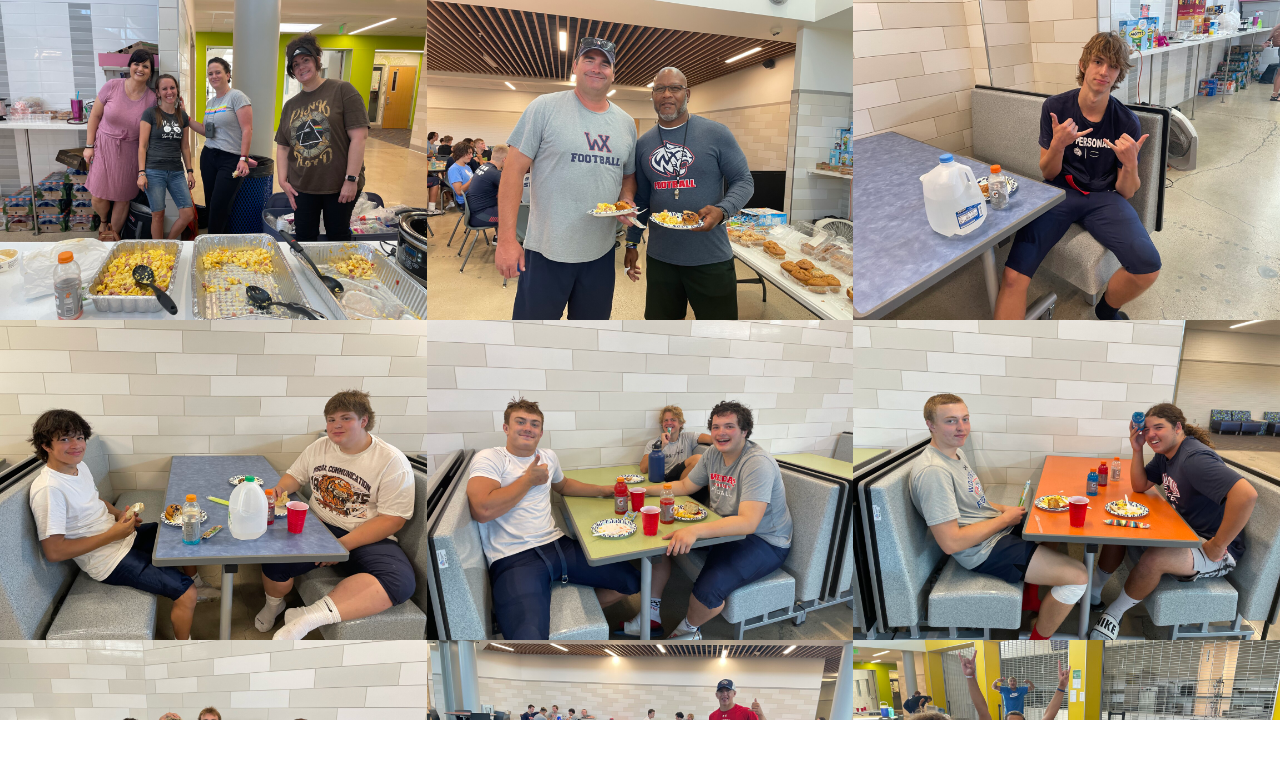

--- FILE ---
content_type: text/html; charset=UTF-8
request_url: https://wxfootball.com/2022/07/21/wx-football-camp/
body_size: 15742
content:
<!DOCTYPE html>
<html lang="en-US" class="no-js">
	<head>
	
		<meta charset="UTF-8">
		<meta name="viewport" content="width=device-width">
		<link rel="profile" href="http://gmpg.org/xfn/11">
		<link rel="pingback" href="https://wxfootball.com/xmlrpc.php">
				<meta charset="UTF-8">
		<meta name="viewport" content="width=device-width, initial-scale=1, maximum-scale=1">
		<meta name="format-detection" content="telephone=no">
		<link rel="profile" href="//gmpg.org/xfn/11">
		<link rel="pingback" href="https://wxfootball.com/xmlrpc.php">
		<title>WX Football Camp &#8211; Woods Cross Wildcats Football</title>
<meta name='robots' content='max-image-preview:large' />
<link rel='dns-prefetch' href='//fonts.googleapis.com' />
<link rel="alternate" type="application/rss+xml" title="Woods Cross Wildcats Football &raquo; Feed" href="https://wxfootball.com/feed/" />
<link rel="alternate" type="application/rss+xml" title="Woods Cross Wildcats Football &raquo; Comments Feed" href="https://wxfootball.com/comments/feed/" />
<link rel="alternate" type="text/calendar" title="Woods Cross Wildcats Football &raquo; iCal Feed" href="https://wxfootball.com/calendar/?ical=1" />
<link rel="alternate" title="oEmbed (JSON)" type="application/json+oembed" href="https://wxfootball.com/wp-json/oembed/1.0/embed?url=https%3A%2F%2Fwxfootball.com%2F2022%2F07%2F21%2Fwx-football-camp%2F" />
<link rel="alternate" title="oEmbed (XML)" type="text/xml+oembed" href="https://wxfootball.com/wp-json/oembed/1.0/embed?url=https%3A%2F%2Fwxfootball.com%2F2022%2F07%2F21%2Fwx-football-camp%2F&#038;format=xml" />
<meta property="og:image" content="https://wxfootball.com/wp-content/uploads/2022/07/IMG_6524-scaled.jpg"/>
<style id='wp-img-auto-sizes-contain-inline-css' type='text/css'>
img:is([sizes=auto i],[sizes^="auto," i]){contain-intrinsic-size:3000px 1500px}
/*# sourceURL=wp-img-auto-sizes-contain-inline-css */
</style>
<style id='wp-emoji-styles-inline-css' type='text/css'>

	img.wp-smiley, img.emoji {
		display: inline !important;
		border: none !important;
		box-shadow: none !important;
		height: 1em !important;
		width: 1em !important;
		margin: 0 0.07em !important;
		vertical-align: -0.1em !important;
		background: none !important;
		padding: 0 !important;
	}
/*# sourceURL=wp-emoji-styles-inline-css */
</style>
<link property="stylesheet" rel='stylesheet' id='wp-block-library-css' href='https://wxfootball.com/wp-includes/css/dist/block-library/style.min.css?ver=6.9' type='text/css' media='all' />
<style id='wp-block-gallery-inline-css' type='text/css'>
.blocks-gallery-grid:not(.has-nested-images),.wp-block-gallery:not(.has-nested-images){display:flex;flex-wrap:wrap;list-style-type:none;margin:0;padding:0}.blocks-gallery-grid:not(.has-nested-images) .blocks-gallery-image,.blocks-gallery-grid:not(.has-nested-images) .blocks-gallery-item,.wp-block-gallery:not(.has-nested-images) .blocks-gallery-image,.wp-block-gallery:not(.has-nested-images) .blocks-gallery-item{display:flex;flex-direction:column;flex-grow:1;justify-content:center;margin:0 1em 1em 0;position:relative;width:calc(50% - 1em)}.blocks-gallery-grid:not(.has-nested-images) .blocks-gallery-image:nth-of-type(2n),.blocks-gallery-grid:not(.has-nested-images) .blocks-gallery-item:nth-of-type(2n),.wp-block-gallery:not(.has-nested-images) .blocks-gallery-image:nth-of-type(2n),.wp-block-gallery:not(.has-nested-images) .blocks-gallery-item:nth-of-type(2n){margin-right:0}.blocks-gallery-grid:not(.has-nested-images) .blocks-gallery-image figure,.blocks-gallery-grid:not(.has-nested-images) .blocks-gallery-item figure,.wp-block-gallery:not(.has-nested-images) .blocks-gallery-image figure,.wp-block-gallery:not(.has-nested-images) .blocks-gallery-item figure{align-items:flex-end;display:flex;height:100%;justify-content:flex-start;margin:0}.blocks-gallery-grid:not(.has-nested-images) .blocks-gallery-image img,.blocks-gallery-grid:not(.has-nested-images) .blocks-gallery-item img,.wp-block-gallery:not(.has-nested-images) .blocks-gallery-image img,.wp-block-gallery:not(.has-nested-images) .blocks-gallery-item img{display:block;height:auto;max-width:100%;width:auto}.blocks-gallery-grid:not(.has-nested-images) .blocks-gallery-image figcaption,.blocks-gallery-grid:not(.has-nested-images) .blocks-gallery-item figcaption,.wp-block-gallery:not(.has-nested-images) .blocks-gallery-image figcaption,.wp-block-gallery:not(.has-nested-images) .blocks-gallery-item figcaption{background:linear-gradient(0deg,#000000b3,#0000004d 70%,#0000);bottom:0;box-sizing:border-box;color:#fff;font-size:.8em;margin:0;max-height:100%;overflow:auto;padding:3em .77em .7em;position:absolute;text-align:center;width:100%;z-index:2}.blocks-gallery-grid:not(.has-nested-images) .blocks-gallery-image figcaption img,.blocks-gallery-grid:not(.has-nested-images) .blocks-gallery-item figcaption img,.wp-block-gallery:not(.has-nested-images) .blocks-gallery-image figcaption img,.wp-block-gallery:not(.has-nested-images) .blocks-gallery-item figcaption img{display:inline}.blocks-gallery-grid:not(.has-nested-images) figcaption,.wp-block-gallery:not(.has-nested-images) figcaption{flex-grow:1}.blocks-gallery-grid:not(.has-nested-images).is-cropped .blocks-gallery-image a,.blocks-gallery-grid:not(.has-nested-images).is-cropped .blocks-gallery-image img,.blocks-gallery-grid:not(.has-nested-images).is-cropped .blocks-gallery-item a,.blocks-gallery-grid:not(.has-nested-images).is-cropped .blocks-gallery-item img,.wp-block-gallery:not(.has-nested-images).is-cropped .blocks-gallery-image a,.wp-block-gallery:not(.has-nested-images).is-cropped .blocks-gallery-image img,.wp-block-gallery:not(.has-nested-images).is-cropped .blocks-gallery-item a,.wp-block-gallery:not(.has-nested-images).is-cropped .blocks-gallery-item img{flex:1;height:100%;object-fit:cover;width:100%}.blocks-gallery-grid:not(.has-nested-images).columns-1 .blocks-gallery-image,.blocks-gallery-grid:not(.has-nested-images).columns-1 .blocks-gallery-item,.wp-block-gallery:not(.has-nested-images).columns-1 .blocks-gallery-image,.wp-block-gallery:not(.has-nested-images).columns-1 .blocks-gallery-item{margin-right:0;width:100%}@media (min-width:600px){.blocks-gallery-grid:not(.has-nested-images).columns-3 .blocks-gallery-image,.blocks-gallery-grid:not(.has-nested-images).columns-3 .blocks-gallery-item,.wp-block-gallery:not(.has-nested-images).columns-3 .blocks-gallery-image,.wp-block-gallery:not(.has-nested-images).columns-3 .blocks-gallery-item{margin-right:1em;width:calc(33.33333% - .66667em)}.blocks-gallery-grid:not(.has-nested-images).columns-4 .blocks-gallery-image,.blocks-gallery-grid:not(.has-nested-images).columns-4 .blocks-gallery-item,.wp-block-gallery:not(.has-nested-images).columns-4 .blocks-gallery-image,.wp-block-gallery:not(.has-nested-images).columns-4 .blocks-gallery-item{margin-right:1em;width:calc(25% - .75em)}.blocks-gallery-grid:not(.has-nested-images).columns-5 .blocks-gallery-image,.blocks-gallery-grid:not(.has-nested-images).columns-5 .blocks-gallery-item,.wp-block-gallery:not(.has-nested-images).columns-5 .blocks-gallery-image,.wp-block-gallery:not(.has-nested-images).columns-5 .blocks-gallery-item{margin-right:1em;width:calc(20% - .8em)}.blocks-gallery-grid:not(.has-nested-images).columns-6 .blocks-gallery-image,.blocks-gallery-grid:not(.has-nested-images).columns-6 .blocks-gallery-item,.wp-block-gallery:not(.has-nested-images).columns-6 .blocks-gallery-image,.wp-block-gallery:not(.has-nested-images).columns-6 .blocks-gallery-item{margin-right:1em;width:calc(16.66667% - .83333em)}.blocks-gallery-grid:not(.has-nested-images).columns-7 .blocks-gallery-image,.blocks-gallery-grid:not(.has-nested-images).columns-7 .blocks-gallery-item,.wp-block-gallery:not(.has-nested-images).columns-7 .blocks-gallery-image,.wp-block-gallery:not(.has-nested-images).columns-7 .blocks-gallery-item{margin-right:1em;width:calc(14.28571% - .85714em)}.blocks-gallery-grid:not(.has-nested-images).columns-8 .blocks-gallery-image,.blocks-gallery-grid:not(.has-nested-images).columns-8 .blocks-gallery-item,.wp-block-gallery:not(.has-nested-images).columns-8 .blocks-gallery-image,.wp-block-gallery:not(.has-nested-images).columns-8 .blocks-gallery-item{margin-right:1em;width:calc(12.5% - .875em)}.blocks-gallery-grid:not(.has-nested-images).columns-1 .blocks-gallery-image:nth-of-type(1n),.blocks-gallery-grid:not(.has-nested-images).columns-1 .blocks-gallery-item:nth-of-type(1n),.blocks-gallery-grid:not(.has-nested-images).columns-2 .blocks-gallery-image:nth-of-type(2n),.blocks-gallery-grid:not(.has-nested-images).columns-2 .blocks-gallery-item:nth-of-type(2n),.blocks-gallery-grid:not(.has-nested-images).columns-3 .blocks-gallery-image:nth-of-type(3n),.blocks-gallery-grid:not(.has-nested-images).columns-3 .blocks-gallery-item:nth-of-type(3n),.blocks-gallery-grid:not(.has-nested-images).columns-4 .blocks-gallery-image:nth-of-type(4n),.blocks-gallery-grid:not(.has-nested-images).columns-4 .blocks-gallery-item:nth-of-type(4n),.blocks-gallery-grid:not(.has-nested-images).columns-5 .blocks-gallery-image:nth-of-type(5n),.blocks-gallery-grid:not(.has-nested-images).columns-5 .blocks-gallery-item:nth-of-type(5n),.blocks-gallery-grid:not(.has-nested-images).columns-6 .blocks-gallery-image:nth-of-type(6n),.blocks-gallery-grid:not(.has-nested-images).columns-6 .blocks-gallery-item:nth-of-type(6n),.blocks-gallery-grid:not(.has-nested-images).columns-7 .blocks-gallery-image:nth-of-type(7n),.blocks-gallery-grid:not(.has-nested-images).columns-7 .blocks-gallery-item:nth-of-type(7n),.blocks-gallery-grid:not(.has-nested-images).columns-8 .blocks-gallery-image:nth-of-type(8n),.blocks-gallery-grid:not(.has-nested-images).columns-8 .blocks-gallery-item:nth-of-type(8n),.wp-block-gallery:not(.has-nested-images).columns-1 .blocks-gallery-image:nth-of-type(1n),.wp-block-gallery:not(.has-nested-images).columns-1 .blocks-gallery-item:nth-of-type(1n),.wp-block-gallery:not(.has-nested-images).columns-2 .blocks-gallery-image:nth-of-type(2n),.wp-block-gallery:not(.has-nested-images).columns-2 .blocks-gallery-item:nth-of-type(2n),.wp-block-gallery:not(.has-nested-images).columns-3 .blocks-gallery-image:nth-of-type(3n),.wp-block-gallery:not(.has-nested-images).columns-3 .blocks-gallery-item:nth-of-type(3n),.wp-block-gallery:not(.has-nested-images).columns-4 .blocks-gallery-image:nth-of-type(4n),.wp-block-gallery:not(.has-nested-images).columns-4 .blocks-gallery-item:nth-of-type(4n),.wp-block-gallery:not(.has-nested-images).columns-5 .blocks-gallery-image:nth-of-type(5n),.wp-block-gallery:not(.has-nested-images).columns-5 .blocks-gallery-item:nth-of-type(5n),.wp-block-gallery:not(.has-nested-images).columns-6 .blocks-gallery-image:nth-of-type(6n),.wp-block-gallery:not(.has-nested-images).columns-6 .blocks-gallery-item:nth-of-type(6n),.wp-block-gallery:not(.has-nested-images).columns-7 .blocks-gallery-image:nth-of-type(7n),.wp-block-gallery:not(.has-nested-images).columns-7 .blocks-gallery-item:nth-of-type(7n),.wp-block-gallery:not(.has-nested-images).columns-8 .blocks-gallery-image:nth-of-type(8n),.wp-block-gallery:not(.has-nested-images).columns-8 .blocks-gallery-item:nth-of-type(8n){margin-right:0}}.blocks-gallery-grid:not(.has-nested-images) .blocks-gallery-image:last-child,.blocks-gallery-grid:not(.has-nested-images) .blocks-gallery-item:last-child,.wp-block-gallery:not(.has-nested-images) .blocks-gallery-image:last-child,.wp-block-gallery:not(.has-nested-images) .blocks-gallery-item:last-child{margin-right:0}.blocks-gallery-grid:not(.has-nested-images).alignleft,.blocks-gallery-grid:not(.has-nested-images).alignright,.wp-block-gallery:not(.has-nested-images).alignleft,.wp-block-gallery:not(.has-nested-images).alignright{max-width:420px;width:100%}.blocks-gallery-grid:not(.has-nested-images).aligncenter .blocks-gallery-item figure,.wp-block-gallery:not(.has-nested-images).aligncenter .blocks-gallery-item figure{justify-content:center}.wp-block-gallery:not(.is-cropped) .blocks-gallery-item{align-self:flex-start}figure.wp-block-gallery.has-nested-images{align-items:normal}.wp-block-gallery.has-nested-images figure.wp-block-image:not(#individual-image){margin:0;width:calc(50% - var(--wp--style--unstable-gallery-gap, 16px)/2)}.wp-block-gallery.has-nested-images figure.wp-block-image{box-sizing:border-box;display:flex;flex-direction:column;flex-grow:1;justify-content:center;max-width:100%;position:relative}.wp-block-gallery.has-nested-images figure.wp-block-image>a,.wp-block-gallery.has-nested-images figure.wp-block-image>div{flex-direction:column;flex-grow:1;margin:0}.wp-block-gallery.has-nested-images figure.wp-block-image img{display:block;height:auto;max-width:100%!important;width:auto}.wp-block-gallery.has-nested-images figure.wp-block-image figcaption,.wp-block-gallery.has-nested-images figure.wp-block-image:has(figcaption):before{bottom:0;left:0;max-height:100%;position:absolute;right:0}.wp-block-gallery.has-nested-images figure.wp-block-image:has(figcaption):before{backdrop-filter:blur(3px);content:"";height:100%;-webkit-mask-image:linear-gradient(0deg,#000 20%,#0000);mask-image:linear-gradient(0deg,#000 20%,#0000);max-height:40%;pointer-events:none}.wp-block-gallery.has-nested-images figure.wp-block-image figcaption{box-sizing:border-box;color:#fff;font-size:13px;margin:0;overflow:auto;padding:1em;text-align:center;text-shadow:0 0 1.5px #000}.wp-block-gallery.has-nested-images figure.wp-block-image figcaption::-webkit-scrollbar{height:12px;width:12px}.wp-block-gallery.has-nested-images figure.wp-block-image figcaption::-webkit-scrollbar-track{background-color:initial}.wp-block-gallery.has-nested-images figure.wp-block-image figcaption::-webkit-scrollbar-thumb{background-clip:padding-box;background-color:initial;border:3px solid #0000;border-radius:8px}.wp-block-gallery.has-nested-images figure.wp-block-image figcaption:focus-within::-webkit-scrollbar-thumb,.wp-block-gallery.has-nested-images figure.wp-block-image figcaption:focus::-webkit-scrollbar-thumb,.wp-block-gallery.has-nested-images figure.wp-block-image figcaption:hover::-webkit-scrollbar-thumb{background-color:#fffc}.wp-block-gallery.has-nested-images figure.wp-block-image figcaption{scrollbar-color:#0000 #0000;scrollbar-gutter:stable both-edges;scrollbar-width:thin}.wp-block-gallery.has-nested-images figure.wp-block-image figcaption:focus,.wp-block-gallery.has-nested-images figure.wp-block-image figcaption:focus-within,.wp-block-gallery.has-nested-images figure.wp-block-image figcaption:hover{scrollbar-color:#fffc #0000}.wp-block-gallery.has-nested-images figure.wp-block-image figcaption{will-change:transform}@media (hover:none){.wp-block-gallery.has-nested-images figure.wp-block-image figcaption{scrollbar-color:#fffc #0000}}.wp-block-gallery.has-nested-images figure.wp-block-image figcaption{background:linear-gradient(0deg,#0006,#0000)}.wp-block-gallery.has-nested-images figure.wp-block-image figcaption img{display:inline}.wp-block-gallery.has-nested-images figure.wp-block-image figcaption a{color:inherit}.wp-block-gallery.has-nested-images figure.wp-block-image.has-custom-border img{box-sizing:border-box}.wp-block-gallery.has-nested-images figure.wp-block-image.has-custom-border>a,.wp-block-gallery.has-nested-images figure.wp-block-image.has-custom-border>div,.wp-block-gallery.has-nested-images figure.wp-block-image.is-style-rounded>a,.wp-block-gallery.has-nested-images figure.wp-block-image.is-style-rounded>div{flex:1 1 auto}.wp-block-gallery.has-nested-images figure.wp-block-image.has-custom-border figcaption,.wp-block-gallery.has-nested-images figure.wp-block-image.is-style-rounded figcaption{background:none;color:inherit;flex:initial;margin:0;padding:10px 10px 9px;position:relative;text-shadow:none}.wp-block-gallery.has-nested-images figure.wp-block-image.has-custom-border:before,.wp-block-gallery.has-nested-images figure.wp-block-image.is-style-rounded:before{content:none}.wp-block-gallery.has-nested-images figcaption{flex-basis:100%;flex-grow:1;text-align:center}.wp-block-gallery.has-nested-images:not(.is-cropped) figure.wp-block-image:not(#individual-image){margin-bottom:auto;margin-top:0}.wp-block-gallery.has-nested-images.is-cropped figure.wp-block-image:not(#individual-image){align-self:inherit}.wp-block-gallery.has-nested-images.is-cropped figure.wp-block-image:not(#individual-image)>a,.wp-block-gallery.has-nested-images.is-cropped figure.wp-block-image:not(#individual-image)>div:not(.components-drop-zone){display:flex}.wp-block-gallery.has-nested-images.is-cropped figure.wp-block-image:not(#individual-image) a,.wp-block-gallery.has-nested-images.is-cropped figure.wp-block-image:not(#individual-image) img{flex:1 0 0%;height:100%;object-fit:cover;width:100%}.wp-block-gallery.has-nested-images.columns-1 figure.wp-block-image:not(#individual-image){width:100%}@media (min-width:600px){.wp-block-gallery.has-nested-images.columns-3 figure.wp-block-image:not(#individual-image){width:calc(33.33333% - var(--wp--style--unstable-gallery-gap, 16px)*.66667)}.wp-block-gallery.has-nested-images.columns-4 figure.wp-block-image:not(#individual-image){width:calc(25% - var(--wp--style--unstable-gallery-gap, 16px)*.75)}.wp-block-gallery.has-nested-images.columns-5 figure.wp-block-image:not(#individual-image){width:calc(20% - var(--wp--style--unstable-gallery-gap, 16px)*.8)}.wp-block-gallery.has-nested-images.columns-6 figure.wp-block-image:not(#individual-image){width:calc(16.66667% - var(--wp--style--unstable-gallery-gap, 16px)*.83333)}.wp-block-gallery.has-nested-images.columns-7 figure.wp-block-image:not(#individual-image){width:calc(14.28571% - var(--wp--style--unstable-gallery-gap, 16px)*.85714)}.wp-block-gallery.has-nested-images.columns-8 figure.wp-block-image:not(#individual-image){width:calc(12.5% - var(--wp--style--unstable-gallery-gap, 16px)*.875)}.wp-block-gallery.has-nested-images.columns-default figure.wp-block-image:not(#individual-image){width:calc(33.33% - var(--wp--style--unstable-gallery-gap, 16px)*.66667)}.wp-block-gallery.has-nested-images.columns-default figure.wp-block-image:not(#individual-image):first-child:nth-last-child(2),.wp-block-gallery.has-nested-images.columns-default figure.wp-block-image:not(#individual-image):first-child:nth-last-child(2)~figure.wp-block-image:not(#individual-image){width:calc(50% - var(--wp--style--unstable-gallery-gap, 16px)*.5)}.wp-block-gallery.has-nested-images.columns-default figure.wp-block-image:not(#individual-image):first-child:last-child{width:100%}}.wp-block-gallery.has-nested-images.alignleft,.wp-block-gallery.has-nested-images.alignright{max-width:420px;width:100%}.wp-block-gallery.has-nested-images.aligncenter{justify-content:center}
/*# sourceURL=https://wxfootball.com/wp-includes/blocks/gallery/style.min.css */
</style>
<style id='wp-block-image-inline-css' type='text/css'>
.wp-block-image>a,.wp-block-image>figure>a{display:inline-block}.wp-block-image img{box-sizing:border-box;height:auto;max-width:100%;vertical-align:bottom}@media not (prefers-reduced-motion){.wp-block-image img.hide{visibility:hidden}.wp-block-image img.show{animation:show-content-image .4s}}.wp-block-image[style*=border-radius] img,.wp-block-image[style*=border-radius]>a{border-radius:inherit}.wp-block-image.has-custom-border img{box-sizing:border-box}.wp-block-image.aligncenter{text-align:center}.wp-block-image.alignfull>a,.wp-block-image.alignwide>a{width:100%}.wp-block-image.alignfull img,.wp-block-image.alignwide img{height:auto;width:100%}.wp-block-image .aligncenter,.wp-block-image .alignleft,.wp-block-image .alignright,.wp-block-image.aligncenter,.wp-block-image.alignleft,.wp-block-image.alignright{display:table}.wp-block-image .aligncenter>figcaption,.wp-block-image .alignleft>figcaption,.wp-block-image .alignright>figcaption,.wp-block-image.aligncenter>figcaption,.wp-block-image.alignleft>figcaption,.wp-block-image.alignright>figcaption{caption-side:bottom;display:table-caption}.wp-block-image .alignleft{float:left;margin:.5em 1em .5em 0}.wp-block-image .alignright{float:right;margin:.5em 0 .5em 1em}.wp-block-image .aligncenter{margin-left:auto;margin-right:auto}.wp-block-image :where(figcaption){margin-bottom:1em;margin-top:.5em}.wp-block-image.is-style-circle-mask img{border-radius:9999px}@supports ((-webkit-mask-image:none) or (mask-image:none)) or (-webkit-mask-image:none){.wp-block-image.is-style-circle-mask img{border-radius:0;-webkit-mask-image:url('data:image/svg+xml;utf8,<svg viewBox="0 0 100 100" xmlns="http://www.w3.org/2000/svg"><circle cx="50" cy="50" r="50"/></svg>');mask-image:url('data:image/svg+xml;utf8,<svg viewBox="0 0 100 100" xmlns="http://www.w3.org/2000/svg"><circle cx="50" cy="50" r="50"/></svg>');mask-mode:alpha;-webkit-mask-position:center;mask-position:center;-webkit-mask-repeat:no-repeat;mask-repeat:no-repeat;-webkit-mask-size:contain;mask-size:contain}}:root :where(.wp-block-image.is-style-rounded img,.wp-block-image .is-style-rounded img){border-radius:9999px}.wp-block-image figure{margin:0}.wp-lightbox-container{display:flex;flex-direction:column;position:relative}.wp-lightbox-container img{cursor:zoom-in}.wp-lightbox-container img:hover+button{opacity:1}.wp-lightbox-container button{align-items:center;backdrop-filter:blur(16px) saturate(180%);background-color:#5a5a5a40;border:none;border-radius:4px;cursor:zoom-in;display:flex;height:20px;justify-content:center;opacity:0;padding:0;position:absolute;right:16px;text-align:center;top:16px;width:20px;z-index:100}@media not (prefers-reduced-motion){.wp-lightbox-container button{transition:opacity .2s ease}}.wp-lightbox-container button:focus-visible{outline:3px auto #5a5a5a40;outline:3px auto -webkit-focus-ring-color;outline-offset:3px}.wp-lightbox-container button:hover{cursor:pointer;opacity:1}.wp-lightbox-container button:focus{opacity:1}.wp-lightbox-container button:focus,.wp-lightbox-container button:hover,.wp-lightbox-container button:not(:hover):not(:active):not(.has-background){background-color:#5a5a5a40;border:none}.wp-lightbox-overlay{box-sizing:border-box;cursor:zoom-out;height:100vh;left:0;overflow:hidden;position:fixed;top:0;visibility:hidden;width:100%;z-index:100000}.wp-lightbox-overlay .close-button{align-items:center;cursor:pointer;display:flex;justify-content:center;min-height:40px;min-width:40px;padding:0;position:absolute;right:calc(env(safe-area-inset-right) + 16px);top:calc(env(safe-area-inset-top) + 16px);z-index:5000000}.wp-lightbox-overlay .close-button:focus,.wp-lightbox-overlay .close-button:hover,.wp-lightbox-overlay .close-button:not(:hover):not(:active):not(.has-background){background:none;border:none}.wp-lightbox-overlay .lightbox-image-container{height:var(--wp--lightbox-container-height);left:50%;overflow:hidden;position:absolute;top:50%;transform:translate(-50%,-50%);transform-origin:top left;width:var(--wp--lightbox-container-width);z-index:9999999999}.wp-lightbox-overlay .wp-block-image{align-items:center;box-sizing:border-box;display:flex;height:100%;justify-content:center;margin:0;position:relative;transform-origin:0 0;width:100%;z-index:3000000}.wp-lightbox-overlay .wp-block-image img{height:var(--wp--lightbox-image-height);min-height:var(--wp--lightbox-image-height);min-width:var(--wp--lightbox-image-width);width:var(--wp--lightbox-image-width)}.wp-lightbox-overlay .wp-block-image figcaption{display:none}.wp-lightbox-overlay button{background:none;border:none}.wp-lightbox-overlay .scrim{background-color:#fff;height:100%;opacity:.9;position:absolute;width:100%;z-index:2000000}.wp-lightbox-overlay.active{visibility:visible}@media not (prefers-reduced-motion){.wp-lightbox-overlay.active{animation:turn-on-visibility .25s both}.wp-lightbox-overlay.active img{animation:turn-on-visibility .35s both}.wp-lightbox-overlay.show-closing-animation:not(.active){animation:turn-off-visibility .35s both}.wp-lightbox-overlay.show-closing-animation:not(.active) img{animation:turn-off-visibility .25s both}.wp-lightbox-overlay.zoom.active{animation:none;opacity:1;visibility:visible}.wp-lightbox-overlay.zoom.active .lightbox-image-container{animation:lightbox-zoom-in .4s}.wp-lightbox-overlay.zoom.active .lightbox-image-container img{animation:none}.wp-lightbox-overlay.zoom.active .scrim{animation:turn-on-visibility .4s forwards}.wp-lightbox-overlay.zoom.show-closing-animation:not(.active){animation:none}.wp-lightbox-overlay.zoom.show-closing-animation:not(.active) .lightbox-image-container{animation:lightbox-zoom-out .4s}.wp-lightbox-overlay.zoom.show-closing-animation:not(.active) .lightbox-image-container img{animation:none}.wp-lightbox-overlay.zoom.show-closing-animation:not(.active) .scrim{animation:turn-off-visibility .4s forwards}}@keyframes show-content-image{0%{visibility:hidden}99%{visibility:hidden}to{visibility:visible}}@keyframes turn-on-visibility{0%{opacity:0}to{opacity:1}}@keyframes turn-off-visibility{0%{opacity:1;visibility:visible}99%{opacity:0;visibility:visible}to{opacity:0;visibility:hidden}}@keyframes lightbox-zoom-in{0%{transform:translate(calc((-100vw + var(--wp--lightbox-scrollbar-width))/2 + var(--wp--lightbox-initial-left-position)),calc(-50vh + var(--wp--lightbox-initial-top-position))) scale(var(--wp--lightbox-scale))}to{transform:translate(-50%,-50%) scale(1)}}@keyframes lightbox-zoom-out{0%{transform:translate(-50%,-50%) scale(1);visibility:visible}99%{visibility:visible}to{transform:translate(calc((-100vw + var(--wp--lightbox-scrollbar-width))/2 + var(--wp--lightbox-initial-left-position)),calc(-50vh + var(--wp--lightbox-initial-top-position))) scale(var(--wp--lightbox-scale));visibility:hidden}}
/*# sourceURL=https://wxfootball.com/wp-includes/blocks/image/style.min.css */
</style>
<style id='global-styles-inline-css' type='text/css'>
:root{--wp--preset--aspect-ratio--square: 1;--wp--preset--aspect-ratio--4-3: 4/3;--wp--preset--aspect-ratio--3-4: 3/4;--wp--preset--aspect-ratio--3-2: 3/2;--wp--preset--aspect-ratio--2-3: 2/3;--wp--preset--aspect-ratio--16-9: 16/9;--wp--preset--aspect-ratio--9-16: 9/16;--wp--preset--color--black: #000000;--wp--preset--color--cyan-bluish-gray: #abb8c3;--wp--preset--color--white: #ffffff;--wp--preset--color--pale-pink: #f78da7;--wp--preset--color--vivid-red: #cf2e2e;--wp--preset--color--luminous-vivid-orange: #ff6900;--wp--preset--color--luminous-vivid-amber: #fcb900;--wp--preset--color--light-green-cyan: #7bdcb5;--wp--preset--color--vivid-green-cyan: #00d084;--wp--preset--color--pale-cyan-blue: #8ed1fc;--wp--preset--color--vivid-cyan-blue: #0693e3;--wp--preset--color--vivid-purple: #9b51e0;--wp--preset--gradient--vivid-cyan-blue-to-vivid-purple: linear-gradient(135deg,rgb(6,147,227) 0%,rgb(155,81,224) 100%);--wp--preset--gradient--light-green-cyan-to-vivid-green-cyan: linear-gradient(135deg,rgb(122,220,180) 0%,rgb(0,208,130) 100%);--wp--preset--gradient--luminous-vivid-amber-to-luminous-vivid-orange: linear-gradient(135deg,rgb(252,185,0) 0%,rgb(255,105,0) 100%);--wp--preset--gradient--luminous-vivid-orange-to-vivid-red: linear-gradient(135deg,rgb(255,105,0) 0%,rgb(207,46,46) 100%);--wp--preset--gradient--very-light-gray-to-cyan-bluish-gray: linear-gradient(135deg,rgb(238,238,238) 0%,rgb(169,184,195) 100%);--wp--preset--gradient--cool-to-warm-spectrum: linear-gradient(135deg,rgb(74,234,220) 0%,rgb(151,120,209) 20%,rgb(207,42,186) 40%,rgb(238,44,130) 60%,rgb(251,105,98) 80%,rgb(254,248,76) 100%);--wp--preset--gradient--blush-light-purple: linear-gradient(135deg,rgb(255,206,236) 0%,rgb(152,150,240) 100%);--wp--preset--gradient--blush-bordeaux: linear-gradient(135deg,rgb(254,205,165) 0%,rgb(254,45,45) 50%,rgb(107,0,62) 100%);--wp--preset--gradient--luminous-dusk: linear-gradient(135deg,rgb(255,203,112) 0%,rgb(199,81,192) 50%,rgb(65,88,208) 100%);--wp--preset--gradient--pale-ocean: linear-gradient(135deg,rgb(255,245,203) 0%,rgb(182,227,212) 50%,rgb(51,167,181) 100%);--wp--preset--gradient--electric-grass: linear-gradient(135deg,rgb(202,248,128) 0%,rgb(113,206,126) 100%);--wp--preset--gradient--midnight: linear-gradient(135deg,rgb(2,3,129) 0%,rgb(40,116,252) 100%);--wp--preset--font-size--small: 13px;--wp--preset--font-size--medium: 20px;--wp--preset--font-size--large: 36px;--wp--preset--font-size--x-large: 42px;--wp--preset--spacing--20: 0.44rem;--wp--preset--spacing--30: 0.67rem;--wp--preset--spacing--40: 1rem;--wp--preset--spacing--50: 1.5rem;--wp--preset--spacing--60: 2.25rem;--wp--preset--spacing--70: 3.38rem;--wp--preset--spacing--80: 5.06rem;--wp--preset--shadow--natural: 6px 6px 9px rgba(0, 0, 0, 0.2);--wp--preset--shadow--deep: 12px 12px 50px rgba(0, 0, 0, 0.4);--wp--preset--shadow--sharp: 6px 6px 0px rgba(0, 0, 0, 0.2);--wp--preset--shadow--outlined: 6px 6px 0px -3px rgb(255, 255, 255), 6px 6px rgb(0, 0, 0);--wp--preset--shadow--crisp: 6px 6px 0px rgb(0, 0, 0);}:where(.is-layout-flex){gap: 0.5em;}:where(.is-layout-grid){gap: 0.5em;}body .is-layout-flex{display: flex;}.is-layout-flex{flex-wrap: wrap;align-items: center;}.is-layout-flex > :is(*, div){margin: 0;}body .is-layout-grid{display: grid;}.is-layout-grid > :is(*, div){margin: 0;}:where(.wp-block-columns.is-layout-flex){gap: 2em;}:where(.wp-block-columns.is-layout-grid){gap: 2em;}:where(.wp-block-post-template.is-layout-flex){gap: 1.25em;}:where(.wp-block-post-template.is-layout-grid){gap: 1.25em;}.has-black-color{color: var(--wp--preset--color--black) !important;}.has-cyan-bluish-gray-color{color: var(--wp--preset--color--cyan-bluish-gray) !important;}.has-white-color{color: var(--wp--preset--color--white) !important;}.has-pale-pink-color{color: var(--wp--preset--color--pale-pink) !important;}.has-vivid-red-color{color: var(--wp--preset--color--vivid-red) !important;}.has-luminous-vivid-orange-color{color: var(--wp--preset--color--luminous-vivid-orange) !important;}.has-luminous-vivid-amber-color{color: var(--wp--preset--color--luminous-vivid-amber) !important;}.has-light-green-cyan-color{color: var(--wp--preset--color--light-green-cyan) !important;}.has-vivid-green-cyan-color{color: var(--wp--preset--color--vivid-green-cyan) !important;}.has-pale-cyan-blue-color{color: var(--wp--preset--color--pale-cyan-blue) !important;}.has-vivid-cyan-blue-color{color: var(--wp--preset--color--vivid-cyan-blue) !important;}.has-vivid-purple-color{color: var(--wp--preset--color--vivid-purple) !important;}.has-black-background-color{background-color: var(--wp--preset--color--black) !important;}.has-cyan-bluish-gray-background-color{background-color: var(--wp--preset--color--cyan-bluish-gray) !important;}.has-white-background-color{background-color: var(--wp--preset--color--white) !important;}.has-pale-pink-background-color{background-color: var(--wp--preset--color--pale-pink) !important;}.has-vivid-red-background-color{background-color: var(--wp--preset--color--vivid-red) !important;}.has-luminous-vivid-orange-background-color{background-color: var(--wp--preset--color--luminous-vivid-orange) !important;}.has-luminous-vivid-amber-background-color{background-color: var(--wp--preset--color--luminous-vivid-amber) !important;}.has-light-green-cyan-background-color{background-color: var(--wp--preset--color--light-green-cyan) !important;}.has-vivid-green-cyan-background-color{background-color: var(--wp--preset--color--vivid-green-cyan) !important;}.has-pale-cyan-blue-background-color{background-color: var(--wp--preset--color--pale-cyan-blue) !important;}.has-vivid-cyan-blue-background-color{background-color: var(--wp--preset--color--vivid-cyan-blue) !important;}.has-vivid-purple-background-color{background-color: var(--wp--preset--color--vivid-purple) !important;}.has-black-border-color{border-color: var(--wp--preset--color--black) !important;}.has-cyan-bluish-gray-border-color{border-color: var(--wp--preset--color--cyan-bluish-gray) !important;}.has-white-border-color{border-color: var(--wp--preset--color--white) !important;}.has-pale-pink-border-color{border-color: var(--wp--preset--color--pale-pink) !important;}.has-vivid-red-border-color{border-color: var(--wp--preset--color--vivid-red) !important;}.has-luminous-vivid-orange-border-color{border-color: var(--wp--preset--color--luminous-vivid-orange) !important;}.has-luminous-vivid-amber-border-color{border-color: var(--wp--preset--color--luminous-vivid-amber) !important;}.has-light-green-cyan-border-color{border-color: var(--wp--preset--color--light-green-cyan) !important;}.has-vivid-green-cyan-border-color{border-color: var(--wp--preset--color--vivid-green-cyan) !important;}.has-pale-cyan-blue-border-color{border-color: var(--wp--preset--color--pale-cyan-blue) !important;}.has-vivid-cyan-blue-border-color{border-color: var(--wp--preset--color--vivid-cyan-blue) !important;}.has-vivid-purple-border-color{border-color: var(--wp--preset--color--vivid-purple) !important;}.has-vivid-cyan-blue-to-vivid-purple-gradient-background{background: var(--wp--preset--gradient--vivid-cyan-blue-to-vivid-purple) !important;}.has-light-green-cyan-to-vivid-green-cyan-gradient-background{background: var(--wp--preset--gradient--light-green-cyan-to-vivid-green-cyan) !important;}.has-luminous-vivid-amber-to-luminous-vivid-orange-gradient-background{background: var(--wp--preset--gradient--luminous-vivid-amber-to-luminous-vivid-orange) !important;}.has-luminous-vivid-orange-to-vivid-red-gradient-background{background: var(--wp--preset--gradient--luminous-vivid-orange-to-vivid-red) !important;}.has-very-light-gray-to-cyan-bluish-gray-gradient-background{background: var(--wp--preset--gradient--very-light-gray-to-cyan-bluish-gray) !important;}.has-cool-to-warm-spectrum-gradient-background{background: var(--wp--preset--gradient--cool-to-warm-spectrum) !important;}.has-blush-light-purple-gradient-background{background: var(--wp--preset--gradient--blush-light-purple) !important;}.has-blush-bordeaux-gradient-background{background: var(--wp--preset--gradient--blush-bordeaux) !important;}.has-luminous-dusk-gradient-background{background: var(--wp--preset--gradient--luminous-dusk) !important;}.has-pale-ocean-gradient-background{background: var(--wp--preset--gradient--pale-ocean) !important;}.has-electric-grass-gradient-background{background: var(--wp--preset--gradient--electric-grass) !important;}.has-midnight-gradient-background{background: var(--wp--preset--gradient--midnight) !important;}.has-small-font-size{font-size: var(--wp--preset--font-size--small) !important;}.has-medium-font-size{font-size: var(--wp--preset--font-size--medium) !important;}.has-large-font-size{font-size: var(--wp--preset--font-size--large) !important;}.has-x-large-font-size{font-size: var(--wp--preset--font-size--x-large) !important;}
/*# sourceURL=global-styles-inline-css */
</style>
<style id='core-block-supports-inline-css' type='text/css'>
.wp-block-gallery.wp-block-gallery-1{--wp--style--unstable-gallery-gap:var( --wp--style--gallery-gap-default, var( --gallery-block--gutter-size, var( --wp--style--block-gap, 0.5em ) ) );gap:var( --wp--style--gallery-gap-default, var( --gallery-block--gutter-size, var( --wp--style--block-gap, 0.5em ) ) );}.wp-block-gallery.wp-block-gallery-2{--wp--style--unstable-gallery-gap:var( --wp--style--gallery-gap-default, var( --gallery-block--gutter-size, var( --wp--style--block-gap, 0.5em ) ) );gap:var( --wp--style--gallery-gap-default, var( --gallery-block--gutter-size, var( --wp--style--block-gap, 0.5em ) ) );}
/*# sourceURL=core-block-supports-inline-css */
</style>

<style id='classic-theme-styles-inline-css' type='text/css'>
/*! This file is auto-generated */
.wp-block-button__link{color:#fff;background-color:#32373c;border-radius:9999px;box-shadow:none;text-decoration:none;padding:calc(.667em + 2px) calc(1.333em + 2px);font-size:1.125em}.wp-block-file__button{background:#32373c;color:#fff;text-decoration:none}
/*# sourceURL=/wp-includes/css/classic-themes.min.css */
</style>
<link property="stylesheet" rel='stylesheet' id='contact-form-7-css' href='https://wxfootball.com/wp-content/plugins/contact-form-7/includes/css/styles.css?ver=6.1' type='text/css' media='all' />
<link property="stylesheet" rel='stylesheet' id='esg-plugin-settings-css' href='https://wxfootball.com/wp-content/plugins/essential-grid/public/assets/css/settings.css?ver=3.0.15' type='text/css' media='all' />
<link property="stylesheet" rel='stylesheet' id='tp-fontello-css' href='https://wxfootball.com/wp-content/plugins/essential-grid/public/assets/font/fontello/css/fontello.css?ver=3.0.15' type='text/css' media='all' />
<link property="stylesheet" rel='stylesheet' id='trx_addons-icons-css' href='https://wxfootball.com/wp-content/plugins/trx_addons/css/font-icons/css/trx_addons_icons-embedded.css?ver=6.9' type='text/css' media='all' />
<link property="stylesheet" rel='stylesheet' id='swiperslider-css' href='https://wxfootball.com/wp-content/plugins/trx_addons/js/swiper/swiper.min.css' type='text/css' media='all' />
<link property="stylesheet" rel='stylesheet' id='magnific-popup-css' href='https://wxfootball.com/wp-content/plugins/trx_addons/js/magnific/magnific-popup.min.css' type='text/css' media='all' />
<link property="stylesheet" rel='stylesheet' id='trx_addons-css' href='https://wxfootball.com/wp-content/plugins/trx_addons/css/trx_addons.css' type='text/css' media='all' />
<link property="stylesheet" rel='stylesheet' id='trx_addons-animation-css' href='https://wxfootball.com/wp-content/plugins/trx_addons/css/trx_addons.animation.css?ver=6.9' type='text/css' media='all' />
<link property="stylesheet" rel='stylesheet' id='conquerors-parent-style-css' href='https://wxfootball.com/wp-content/themes/conquerors/style.css?ver=6.9' type='text/css' media='all' />
<link property="stylesheet" rel='stylesheet' id='simcal-qtip-css' href='https://wxfootball.com/wp-content/plugins/google-calendar-events/assets/generated/vendor/jquery.qtip.min.css?ver=3.5.3' type='text/css' media='all' />
<link property="stylesheet" rel='stylesheet' id='simcal-default-calendar-grid-css' href='https://wxfootball.com/wp-content/plugins/google-calendar-events/assets/generated/default-calendar-grid.min.css?ver=3.5.3' type='text/css' media='all' />
<link property="stylesheet" rel='stylesheet' id='simcal-default-calendar-list-css' href='https://wxfootball.com/wp-content/plugins/google-calendar-events/assets/generated/default-calendar-list.min.css?ver=3.5.3' type='text/css' media='all' />
<link property="stylesheet" rel='stylesheet' id='conquerors-font-Montserrat-css' href='https://wxfootball.com/wp-content/themes/conquerors/css/font-face/Montserrat/stylesheet.css?ver=6.9' type='text/css' media='all' />
<link property="stylesheet" rel='stylesheet' id='conquerors-font-google_fonts-css' href='https://fonts.googleapis.com/css?family=Lato%3A300%2C300italic%2C400%2C400italic%2C700%2C700italic%7CFjalla+One%3A400%7CPermanent+Marker%3A400&#038;subset=latin%2Clatin-ext&#038;ver=6.9' type='text/css' media='all' />
<link property="stylesheet" rel='stylesheet' id='fontello-style-css' href='https://wxfootball.com/wp-content/themes/conquerors/css/font-icons/css/fontello-embedded.css?ver=6.9' type='text/css' media='all' />
<link property="stylesheet" rel='stylesheet' id='conquerors-main-css' href='https://wxfootball.com/wp-content/themes/conquerors/style.css' type='text/css' media='all' />
<style id='conquerors-main-inline-css' type='text/css'>
.post-navigation .nav-previous a .nav-arrow { background-image: url(https://wxfootball.com/wp-content/uploads/2022/06/IMG_6412-370x208.jpg); }.post-navigation .nav-next a .nav-arrow { background-image: url(https://wxfootball.com/wp-content/uploads/2022/07/IMG_6593-370x208.jpg); }
/*# sourceURL=conquerors-main-inline-css */
</style>
<link property="stylesheet" rel='stylesheet' id='conquerors-styles-css' href='https://wxfootball.com/wp-content/themes/conquerors/css/__styles.css?ver=6.9' type='text/css' media='all' />
<link property="stylesheet" rel='stylesheet' id='conquerors-colors-css' href='https://wxfootball.com/wp-content/themes/conquerors/css/__colors.css?ver=6.9' type='text/css' media='all' />
<link property="stylesheet" rel='stylesheet' id='mediaelement-css' href='https://wxfootball.com/wp-includes/js/mediaelement/mediaelementplayer-legacy.min.css?ver=4.2.17' type='text/css' media='all' />
<link property="stylesheet" rel='stylesheet' id='wp-mediaelement-css' href='https://wxfootball.com/wp-includes/js/mediaelement/wp-mediaelement.min.css?ver=6.9' type='text/css' media='all' />
<link property="stylesheet" rel='stylesheet' id='conquerors-child-css' href='https://wxfootball.com/wp-content/themes/conquerors-child/style.css' type='text/css' media='all' />
<link property="stylesheet" rel='stylesheet' id='conquerors-responsive-css' href='https://wxfootball.com/wp-content/themes/conquerors/css/responsive.css?ver=6.9' type='text/css' media='all' />
<script type="text/javascript" src="https://wxfootball.com/wp-includes/js/jquery/jquery.min.js?ver=3.7.1" id="jquery-core-js"></script>
<script type="text/javascript" src="https://wxfootball.com/wp-includes/js/jquery/jquery-migrate.min.js?ver=3.4.1" id="jquery-migrate-js"></script>
<script type="text/javascript" src="https://wxfootball.com/wp-content/themes/conquerors/js/theme.gallery/modernizr.min.js" id="modernizr-js"></script>
<link rel="https://api.w.org/" href="https://wxfootball.com/wp-json/" /><link rel="alternate" title="JSON" type="application/json" href="https://wxfootball.com/wp-json/wp/v2/posts/2833" /><link rel="EditURI" type="application/rsd+xml" title="RSD" href="https://wxfootball.com/xmlrpc.php?rsd" />
<meta name="generator" content="WordPress 6.9" />
<link rel="canonical" href="https://wxfootball.com/2022/07/21/wx-football-camp/" />
<link rel='shortlink' href='https://wxfootball.com/?p=2833' />
<meta name="tec-api-version" content="v1"><meta name="tec-api-origin" content="https://wxfootball.com"><link rel="alternate" href="https://wxfootball.com/wp-json/tribe/events/v1/" /><style type="text/css">.recentcomments a{display:inline !important;padding:0 !important;margin:0 !important;}</style><meta name="generator" content="Powered by WPBakery Page Builder - drag and drop page builder for WordPress."/>
<style type="text/css" id="custom-background-css">
body.custom-background { background-color: #ffffff; }
</style>
	<meta name="generator" content="Powered by Slider Revolution 6.5.21 - responsive, Mobile-Friendly Slider Plugin for WordPress with comfortable drag and drop interface." />
<link rel="icon" href="https://wxfootball.com/wp-content/uploads/2022/08/cropped-WX-Football-decal-512-01-32x32.png" sizes="32x32" />
<link rel="icon" href="https://wxfootball.com/wp-content/uploads/2022/08/cropped-WX-Football-decal-512-01-192x192.png" sizes="192x192" />
<link rel="apple-touch-icon" href="https://wxfootball.com/wp-content/uploads/2022/08/cropped-WX-Football-decal-512-01-180x180.png" />
<meta name="msapplication-TileImage" content="https://wxfootball.com/wp-content/uploads/2022/08/cropped-WX-Football-decal-512-01-270x270.png" />
<script>function setREVStartSize(e){
			//window.requestAnimationFrame(function() {
				window.RSIW = window.RSIW===undefined ? window.innerWidth : window.RSIW;
				window.RSIH = window.RSIH===undefined ? window.innerHeight : window.RSIH;
				try {
					var pw = document.getElementById(e.c).parentNode.offsetWidth,
						newh;
					pw = pw===0 || isNaN(pw) ? window.RSIW : pw;
					e.tabw = e.tabw===undefined ? 0 : parseInt(e.tabw);
					e.thumbw = e.thumbw===undefined ? 0 : parseInt(e.thumbw);
					e.tabh = e.tabh===undefined ? 0 : parseInt(e.tabh);
					e.thumbh = e.thumbh===undefined ? 0 : parseInt(e.thumbh);
					e.tabhide = e.tabhide===undefined ? 0 : parseInt(e.tabhide);
					e.thumbhide = e.thumbhide===undefined ? 0 : parseInt(e.thumbhide);
					e.mh = e.mh===undefined || e.mh=="" || e.mh==="auto" ? 0 : parseInt(e.mh,0);
					if(e.layout==="fullscreen" || e.l==="fullscreen")
						newh = Math.max(e.mh,window.RSIH);
					else{
						e.gw = Array.isArray(e.gw) ? e.gw : [e.gw];
						for (var i in e.rl) if (e.gw[i]===undefined || e.gw[i]===0) e.gw[i] = e.gw[i-1];
						e.gh = e.el===undefined || e.el==="" || (Array.isArray(e.el) && e.el.length==0)? e.gh : e.el;
						e.gh = Array.isArray(e.gh) ? e.gh : [e.gh];
						for (var i in e.rl) if (e.gh[i]===undefined || e.gh[i]===0) e.gh[i] = e.gh[i-1];
											
						var nl = new Array(e.rl.length),
							ix = 0,
							sl;
						e.tabw = e.tabhide>=pw ? 0 : e.tabw;
						e.thumbw = e.thumbhide>=pw ? 0 : e.thumbw;
						e.tabh = e.tabhide>=pw ? 0 : e.tabh;
						e.thumbh = e.thumbhide>=pw ? 0 : e.thumbh;
						for (var i in e.rl) nl[i] = e.rl[i]<window.RSIW ? 0 : e.rl[i];
						sl = nl[0];
						for (var i in nl) if (sl>nl[i] && nl[i]>0) { sl = nl[i]; ix=i;}
						var m = pw>(e.gw[ix]+e.tabw+e.thumbw) ? 1 : (pw-(e.tabw+e.thumbw)) / (e.gw[ix]);
						newh =  (e.gh[ix] * m) + (e.tabh + e.thumbh);
					}
					var el = document.getElementById(e.c);
					if (el!==null && el) el.style.height = newh+"px";
					el = document.getElementById(e.c+"_wrapper");
					if (el!==null && el) {
						el.style.height = newh+"px";
						el.style.display = "block";
					}
				} catch(e){
					console.log("Failure at Presize of Slider:" + e)
				}
			//});
		  };</script>
<noscript><style> .wpb_animate_when_almost_visible { opacity: 1; }</style></noscript><style>
			body:before { display:none !important}
			body:after { display:none !important}
			body, body.page-template-revslider-page-template, body.page-template---publicviewsrevslider-page-template-php { background:transparent}
		</style>		
	<link property="stylesheet" rel='stylesheet' id='rs-plugin-settings-css' href='https://wxfootball.com/wp-content/plugins/revslider/public/assets/css/rs6.css?ver=6.5.21' type='text/css' media='all' />
<style id='rs-plugin-settings-inline-css' type='text/css'>
#rs-demo-id {}
/*# sourceURL=rs-plugin-settings-inline-css */
</style>
</head>

	<body class="wp-singular post-template post-template--- post-template-public post-template-views post-template-revslider-page-template post-template---publicviewsrevslider-page-template-php single single-post postid-2833 single-format-gallery custom-background wp-theme-conquerors wp-child-theme-conquerors-child ua_chrome tribe-no-js page-template-conquerors-child body_tag scheme_default blog_mode_post body_style_wide is_single sidebar_hide expand_content remove_margins header_style_header-custom-475 header_position_default menu_style_top no_layout wpb-js-composer js-comp-ver-6.9.0 vc_responsive">
				<div>
			
<figure class="wp-block-gallery has-nested-images columns-default is-cropped wp-block-gallery-1 is-layout-flex wp-block-gallery-is-layout-flex">
<figure class="wp-block-image size-large"><img fetchpriority="high" decoding="async" width="2560" height="1920" data-id="2915" src="https://wxfootball.com/wp-content/uploads/2022/07/IMG_6515-1-scaled.jpg" alt="" class="wp-image-2915" srcset="https://wxfootball.com/wp-content/uploads/2022/07/IMG_6515-1-scaled.jpg 2560w, https://wxfootball.com/wp-content/uploads/2022/07/IMG_6515-1-300x225.jpg 300w, https://wxfootball.com/wp-content/uploads/2022/07/IMG_6515-1-1024x768.jpg 1024w, https://wxfootball.com/wp-content/uploads/2022/07/IMG_6515-1-768x576.jpg 768w, https://wxfootball.com/wp-content/uploads/2022/07/IMG_6515-1-1536x1152.jpg 1536w, https://wxfootball.com/wp-content/uploads/2022/07/IMG_6515-1-2048x1536.jpg 2048w, https://wxfootball.com/wp-content/uploads/2022/07/IMG_6515-1-370x278.jpg 370w, https://wxfootball.com/wp-content/uploads/2022/07/IMG_6515-1-760x570.jpg 760w" sizes="(max-width: 2560px) 100vw, 2560px" /></figure>



<figure class="wp-block-image size-large"><img decoding="async" width="2560" height="1920" data-id="2916" src="https://wxfootball.com/wp-content/uploads/2022/07/IMG_6516-1-scaled.jpg" alt="" class="wp-image-2916" srcset="https://wxfootball.com/wp-content/uploads/2022/07/IMG_6516-1-scaled.jpg 2560w, https://wxfootball.com/wp-content/uploads/2022/07/IMG_6516-1-300x225.jpg 300w, https://wxfootball.com/wp-content/uploads/2022/07/IMG_6516-1-1024x768.jpg 1024w, https://wxfootball.com/wp-content/uploads/2022/07/IMG_6516-1-768x576.jpg 768w, https://wxfootball.com/wp-content/uploads/2022/07/IMG_6516-1-1536x1152.jpg 1536w, https://wxfootball.com/wp-content/uploads/2022/07/IMG_6516-1-2048x1536.jpg 2048w, https://wxfootball.com/wp-content/uploads/2022/07/IMG_6516-1-370x278.jpg 370w, https://wxfootball.com/wp-content/uploads/2022/07/IMG_6516-1-760x570.jpg 760w" sizes="(max-width: 2560px) 100vw, 2560px" /></figure>



<figure class="wp-block-image size-large"><img decoding="async" width="2560" height="1920" data-id="2917" src="https://wxfootball.com/wp-content/uploads/2022/07/IMG_6517-1-scaled.jpg" alt="" class="wp-image-2917" srcset="https://wxfootball.com/wp-content/uploads/2022/07/IMG_6517-1-scaled.jpg 2560w, https://wxfootball.com/wp-content/uploads/2022/07/IMG_6517-1-300x225.jpg 300w, https://wxfootball.com/wp-content/uploads/2022/07/IMG_6517-1-1024x768.jpg 1024w, https://wxfootball.com/wp-content/uploads/2022/07/IMG_6517-1-768x576.jpg 768w, https://wxfootball.com/wp-content/uploads/2022/07/IMG_6517-1-1536x1152.jpg 1536w, https://wxfootball.com/wp-content/uploads/2022/07/IMG_6517-1-2048x1536.jpg 2048w, https://wxfootball.com/wp-content/uploads/2022/07/IMG_6517-1-370x278.jpg 370w, https://wxfootball.com/wp-content/uploads/2022/07/IMG_6517-1-760x570.jpg 760w" sizes="(max-width: 2560px) 100vw, 2560px" /></figure>



<figure class="wp-block-image size-large"><img loading="lazy" decoding="async" width="2560" height="1920" data-id="2918" src="https://wxfootball.com/wp-content/uploads/2022/07/IMG_6518-1-scaled.jpg" alt="" class="wp-image-2918" srcset="https://wxfootball.com/wp-content/uploads/2022/07/IMG_6518-1-scaled.jpg 2560w, https://wxfootball.com/wp-content/uploads/2022/07/IMG_6518-1-300x225.jpg 300w, https://wxfootball.com/wp-content/uploads/2022/07/IMG_6518-1-1024x768.jpg 1024w, https://wxfootball.com/wp-content/uploads/2022/07/IMG_6518-1-768x576.jpg 768w, https://wxfootball.com/wp-content/uploads/2022/07/IMG_6518-1-1536x1152.jpg 1536w, https://wxfootball.com/wp-content/uploads/2022/07/IMG_6518-1-2048x1536.jpg 2048w, https://wxfootball.com/wp-content/uploads/2022/07/IMG_6518-1-370x278.jpg 370w, https://wxfootball.com/wp-content/uploads/2022/07/IMG_6518-1-760x570.jpg 760w" sizes="auto, (max-width: 2560px) 100vw, 2560px" /></figure>



<figure class="wp-block-image size-large"><img loading="lazy" decoding="async" width="2560" height="1920" data-id="2919" src="https://wxfootball.com/wp-content/uploads/2022/07/IMG_6519-1-scaled.jpg" alt="" class="wp-image-2919" srcset="https://wxfootball.com/wp-content/uploads/2022/07/IMG_6519-1-scaled.jpg 2560w, https://wxfootball.com/wp-content/uploads/2022/07/IMG_6519-1-300x225.jpg 300w, https://wxfootball.com/wp-content/uploads/2022/07/IMG_6519-1-1024x768.jpg 1024w, https://wxfootball.com/wp-content/uploads/2022/07/IMG_6519-1-768x576.jpg 768w, https://wxfootball.com/wp-content/uploads/2022/07/IMG_6519-1-1536x1152.jpg 1536w, https://wxfootball.com/wp-content/uploads/2022/07/IMG_6519-1-2048x1536.jpg 2048w, https://wxfootball.com/wp-content/uploads/2022/07/IMG_6519-1-370x278.jpg 370w, https://wxfootball.com/wp-content/uploads/2022/07/IMG_6519-1-760x570.jpg 760w" sizes="auto, (max-width: 2560px) 100vw, 2560px" /></figure>



<figure class="wp-block-image size-large"><img loading="lazy" decoding="async" width="2560" height="1920" data-id="2920" src="https://wxfootball.com/wp-content/uploads/2022/07/IMG_6520-scaled.jpg" alt="" class="wp-image-2920" srcset="https://wxfootball.com/wp-content/uploads/2022/07/IMG_6520-scaled.jpg 2560w, https://wxfootball.com/wp-content/uploads/2022/07/IMG_6520-300x225.jpg 300w, https://wxfootball.com/wp-content/uploads/2022/07/IMG_6520-1024x768.jpg 1024w, https://wxfootball.com/wp-content/uploads/2022/07/IMG_6520-768x576.jpg 768w, https://wxfootball.com/wp-content/uploads/2022/07/IMG_6520-1536x1152.jpg 1536w, https://wxfootball.com/wp-content/uploads/2022/07/IMG_6520-2048x1536.jpg 2048w, https://wxfootball.com/wp-content/uploads/2022/07/IMG_6520-370x278.jpg 370w, https://wxfootball.com/wp-content/uploads/2022/07/IMG_6520-760x570.jpg 760w" sizes="auto, (max-width: 2560px) 100vw, 2560px" /></figure>



<figure class="wp-block-image size-large"><img loading="lazy" decoding="async" width="2560" height="1920" data-id="2921" src="https://wxfootball.com/wp-content/uploads/2022/07/IMG_6521-1-scaled.jpg" alt="" class="wp-image-2921" srcset="https://wxfootball.com/wp-content/uploads/2022/07/IMG_6521-1-scaled.jpg 2560w, https://wxfootball.com/wp-content/uploads/2022/07/IMG_6521-1-300x225.jpg 300w, https://wxfootball.com/wp-content/uploads/2022/07/IMG_6521-1-1024x768.jpg 1024w, https://wxfootball.com/wp-content/uploads/2022/07/IMG_6521-1-768x576.jpg 768w, https://wxfootball.com/wp-content/uploads/2022/07/IMG_6521-1-1536x1152.jpg 1536w, https://wxfootball.com/wp-content/uploads/2022/07/IMG_6521-1-2048x1536.jpg 2048w, https://wxfootball.com/wp-content/uploads/2022/07/IMG_6521-1-370x278.jpg 370w, https://wxfootball.com/wp-content/uploads/2022/07/IMG_6521-1-760x570.jpg 760w" sizes="auto, (max-width: 2560px) 100vw, 2560px" /></figure>



<figure class="wp-block-image size-large"><img loading="lazy" decoding="async" width="2560" height="1920" data-id="2922" src="https://wxfootball.com/wp-content/uploads/2022/07/IMG_6522-scaled.jpg" alt="" class="wp-image-2922" srcset="https://wxfootball.com/wp-content/uploads/2022/07/IMG_6522-scaled.jpg 2560w, https://wxfootball.com/wp-content/uploads/2022/07/IMG_6522-300x225.jpg 300w, https://wxfootball.com/wp-content/uploads/2022/07/IMG_6522-1024x768.jpg 1024w, https://wxfootball.com/wp-content/uploads/2022/07/IMG_6522-768x576.jpg 768w, https://wxfootball.com/wp-content/uploads/2022/07/IMG_6522-1536x1152.jpg 1536w, https://wxfootball.com/wp-content/uploads/2022/07/IMG_6522-2048x1536.jpg 2048w, https://wxfootball.com/wp-content/uploads/2022/07/IMG_6522-370x278.jpg 370w, https://wxfootball.com/wp-content/uploads/2022/07/IMG_6522-760x570.jpg 760w" sizes="auto, (max-width: 2560px) 100vw, 2560px" /></figure>



<figure class="wp-block-image size-large"><img loading="lazy" decoding="async" width="2560" height="1920" data-id="2923" src="https://wxfootball.com/wp-content/uploads/2022/07/IMG_6523-scaled.jpg" alt="" class="wp-image-2923" srcset="https://wxfootball.com/wp-content/uploads/2022/07/IMG_6523-scaled.jpg 2560w, https://wxfootball.com/wp-content/uploads/2022/07/IMG_6523-300x225.jpg 300w, https://wxfootball.com/wp-content/uploads/2022/07/IMG_6523-1024x768.jpg 1024w, https://wxfootball.com/wp-content/uploads/2022/07/IMG_6523-768x576.jpg 768w, https://wxfootball.com/wp-content/uploads/2022/07/IMG_6523-1536x1152.jpg 1536w, https://wxfootball.com/wp-content/uploads/2022/07/IMG_6523-2048x1536.jpg 2048w, https://wxfootball.com/wp-content/uploads/2022/07/IMG_6523-370x278.jpg 370w, https://wxfootball.com/wp-content/uploads/2022/07/IMG_6523-760x570.jpg 760w" sizes="auto, (max-width: 2560px) 100vw, 2560px" /></figure>



<figure class="wp-block-image size-large"><img loading="lazy" decoding="async" width="2560" height="1920" data-id="2924" src="https://wxfootball.com/wp-content/uploads/2022/07/IMG_6524-scaled.jpg" alt="" class="wp-image-2924" srcset="https://wxfootball.com/wp-content/uploads/2022/07/IMG_6524-scaled.jpg 2560w, https://wxfootball.com/wp-content/uploads/2022/07/IMG_6524-300x225.jpg 300w, https://wxfootball.com/wp-content/uploads/2022/07/IMG_6524-1024x768.jpg 1024w, https://wxfootball.com/wp-content/uploads/2022/07/IMG_6524-768x576.jpg 768w, https://wxfootball.com/wp-content/uploads/2022/07/IMG_6524-1536x1152.jpg 1536w, https://wxfootball.com/wp-content/uploads/2022/07/IMG_6524-2048x1536.jpg 2048w, https://wxfootball.com/wp-content/uploads/2022/07/IMG_6524-370x278.jpg 370w, https://wxfootball.com/wp-content/uploads/2022/07/IMG_6524-760x570.jpg 760w" sizes="auto, (max-width: 2560px) 100vw, 2560px" /></figure>



<figure class="wp-block-image size-large"><img loading="lazy" decoding="async" width="2560" height="1920" data-id="2925" src="https://wxfootball.com/wp-content/uploads/2022/07/IMG_6525-scaled.jpg" alt="" class="wp-image-2925" srcset="https://wxfootball.com/wp-content/uploads/2022/07/IMG_6525-scaled.jpg 2560w, https://wxfootball.com/wp-content/uploads/2022/07/IMG_6525-300x225.jpg 300w, https://wxfootball.com/wp-content/uploads/2022/07/IMG_6525-1024x768.jpg 1024w, https://wxfootball.com/wp-content/uploads/2022/07/IMG_6525-768x576.jpg 768w, https://wxfootball.com/wp-content/uploads/2022/07/IMG_6525-1536x1152.jpg 1536w, https://wxfootball.com/wp-content/uploads/2022/07/IMG_6525-2048x1536.jpg 2048w, https://wxfootball.com/wp-content/uploads/2022/07/IMG_6525-370x278.jpg 370w, https://wxfootball.com/wp-content/uploads/2022/07/IMG_6525-760x570.jpg 760w" sizes="auto, (max-width: 2560px) 100vw, 2560px" /></figure>



<figure class="wp-block-image size-large"><img loading="lazy" decoding="async" width="1920" height="2560" data-id="2926" src="https://wxfootball.com/wp-content/uploads/2022/07/IMG_6526-scaled.jpg" alt="" class="wp-image-2926" srcset="https://wxfootball.com/wp-content/uploads/2022/07/IMG_6526-scaled.jpg 1920w, https://wxfootball.com/wp-content/uploads/2022/07/IMG_6526-225x300.jpg 225w, https://wxfootball.com/wp-content/uploads/2022/07/IMG_6526-768x1024.jpg 768w, https://wxfootball.com/wp-content/uploads/2022/07/IMG_6526-1152x1536.jpg 1152w, https://wxfootball.com/wp-content/uploads/2022/07/IMG_6526-1536x2048.jpg 1536w, https://wxfootball.com/wp-content/uploads/2022/07/IMG_6526-370x493.jpg 370w, https://wxfootball.com/wp-content/uploads/2022/07/IMG_6526-760x1013.jpg 760w" sizes="auto, (max-width: 1920px) 100vw, 1920px" /></figure>



<figure class="wp-block-image size-large"><img loading="lazy" decoding="async" width="2560" height="1920" data-id="2927" src="https://wxfootball.com/wp-content/uploads/2022/07/IMG_6527-scaled.jpg" alt="" class="wp-image-2927" srcset="https://wxfootball.com/wp-content/uploads/2022/07/IMG_6527-scaled.jpg 2560w, https://wxfootball.com/wp-content/uploads/2022/07/IMG_6527-300x225.jpg 300w, https://wxfootball.com/wp-content/uploads/2022/07/IMG_6527-1024x768.jpg 1024w, https://wxfootball.com/wp-content/uploads/2022/07/IMG_6527-768x576.jpg 768w, https://wxfootball.com/wp-content/uploads/2022/07/IMG_6527-1536x1152.jpg 1536w, https://wxfootball.com/wp-content/uploads/2022/07/IMG_6527-2048x1536.jpg 2048w, https://wxfootball.com/wp-content/uploads/2022/07/IMG_6527-370x278.jpg 370w, https://wxfootball.com/wp-content/uploads/2022/07/IMG_6527-760x570.jpg 760w" sizes="auto, (max-width: 2560px) 100vw, 2560px" /></figure>



<figure class="wp-block-image size-large"><img loading="lazy" decoding="async" width="2560" height="1920" data-id="2928" src="https://wxfootball.com/wp-content/uploads/2022/07/IMG_6528-scaled.jpg" alt="" class="wp-image-2928" srcset="https://wxfootball.com/wp-content/uploads/2022/07/IMG_6528-scaled.jpg 2560w, https://wxfootball.com/wp-content/uploads/2022/07/IMG_6528-300x225.jpg 300w, https://wxfootball.com/wp-content/uploads/2022/07/IMG_6528-1024x768.jpg 1024w, https://wxfootball.com/wp-content/uploads/2022/07/IMG_6528-768x576.jpg 768w, https://wxfootball.com/wp-content/uploads/2022/07/IMG_6528-1536x1152.jpg 1536w, https://wxfootball.com/wp-content/uploads/2022/07/IMG_6528-2048x1536.jpg 2048w, https://wxfootball.com/wp-content/uploads/2022/07/IMG_6528-370x278.jpg 370w, https://wxfootball.com/wp-content/uploads/2022/07/IMG_6528-760x570.jpg 760w" sizes="auto, (max-width: 2560px) 100vw, 2560px" /></figure>



<figure class="wp-block-image size-large"><img loading="lazy" decoding="async" width="2560" height="1920" data-id="2929" src="https://wxfootball.com/wp-content/uploads/2022/07/IMG_6529-scaled.jpg" alt="" class="wp-image-2929" srcset="https://wxfootball.com/wp-content/uploads/2022/07/IMG_6529-scaled.jpg 2560w, https://wxfootball.com/wp-content/uploads/2022/07/IMG_6529-300x225.jpg 300w, https://wxfootball.com/wp-content/uploads/2022/07/IMG_6529-1024x768.jpg 1024w, https://wxfootball.com/wp-content/uploads/2022/07/IMG_6529-768x576.jpg 768w, https://wxfootball.com/wp-content/uploads/2022/07/IMG_6529-1536x1152.jpg 1536w, https://wxfootball.com/wp-content/uploads/2022/07/IMG_6529-2048x1536.jpg 2048w, https://wxfootball.com/wp-content/uploads/2022/07/IMG_6529-370x278.jpg 370w, https://wxfootball.com/wp-content/uploads/2022/07/IMG_6529-760x570.jpg 760w" sizes="auto, (max-width: 2560px) 100vw, 2560px" /></figure>



<figure class="wp-block-image size-large"><img loading="lazy" decoding="async" width="2560" height="1920" data-id="2930" src="https://wxfootball.com/wp-content/uploads/2022/07/IMG_6530-scaled.jpg" alt="" class="wp-image-2930" srcset="https://wxfootball.com/wp-content/uploads/2022/07/IMG_6530-scaled.jpg 2560w, https://wxfootball.com/wp-content/uploads/2022/07/IMG_6530-300x225.jpg 300w, https://wxfootball.com/wp-content/uploads/2022/07/IMG_6530-1024x768.jpg 1024w, https://wxfootball.com/wp-content/uploads/2022/07/IMG_6530-768x576.jpg 768w, https://wxfootball.com/wp-content/uploads/2022/07/IMG_6530-1536x1152.jpg 1536w, https://wxfootball.com/wp-content/uploads/2022/07/IMG_6530-2048x1536.jpg 2048w, https://wxfootball.com/wp-content/uploads/2022/07/IMG_6530-370x278.jpg 370w, https://wxfootball.com/wp-content/uploads/2022/07/IMG_6530-760x570.jpg 760w" sizes="auto, (max-width: 2560px) 100vw, 2560px" /></figure>



<figure class="wp-block-image size-large"><img loading="lazy" decoding="async" width="2560" height="1920" data-id="2931" src="https://wxfootball.com/wp-content/uploads/2022/07/IMG_6531-scaled.jpg" alt="" class="wp-image-2931" srcset="https://wxfootball.com/wp-content/uploads/2022/07/IMG_6531-scaled.jpg 2560w, https://wxfootball.com/wp-content/uploads/2022/07/IMG_6531-300x225.jpg 300w, https://wxfootball.com/wp-content/uploads/2022/07/IMG_6531-1024x768.jpg 1024w, https://wxfootball.com/wp-content/uploads/2022/07/IMG_6531-768x576.jpg 768w, https://wxfootball.com/wp-content/uploads/2022/07/IMG_6531-1536x1152.jpg 1536w, https://wxfootball.com/wp-content/uploads/2022/07/IMG_6531-2048x1536.jpg 2048w, https://wxfootball.com/wp-content/uploads/2022/07/IMG_6531-370x278.jpg 370w, https://wxfootball.com/wp-content/uploads/2022/07/IMG_6531-760x570.jpg 760w" sizes="auto, (max-width: 2560px) 100vw, 2560px" /></figure>



<figure class="wp-block-image size-large"><img loading="lazy" decoding="async" width="2560" height="1920" data-id="2912" src="https://wxfootball.com/wp-content/uploads/2022/07/IMG_6521-scaled.jpg" alt="" class="wp-image-2912" srcset="https://wxfootball.com/wp-content/uploads/2022/07/IMG_6521-scaled.jpg 2560w, https://wxfootball.com/wp-content/uploads/2022/07/IMG_6521-300x225.jpg 300w, https://wxfootball.com/wp-content/uploads/2022/07/IMG_6521-1024x768.jpg 1024w, https://wxfootball.com/wp-content/uploads/2022/07/IMG_6521-768x576.jpg 768w, https://wxfootball.com/wp-content/uploads/2022/07/IMG_6521-1536x1152.jpg 1536w, https://wxfootball.com/wp-content/uploads/2022/07/IMG_6521-2048x1536.jpg 2048w, https://wxfootball.com/wp-content/uploads/2022/07/IMG_6521-370x278.jpg 370w, https://wxfootball.com/wp-content/uploads/2022/07/IMG_6521-760x570.jpg 760w" sizes="auto, (max-width: 2560px) 100vw, 2560px" /></figure>



<figure class="wp-block-image size-large"><img loading="lazy" decoding="async" width="1920" height="2560" data-id="2905" src="https://wxfootball.com/wp-content/uploads/2022/07/IMG_6511-scaled.jpg" alt="" class="wp-image-2905" srcset="https://wxfootball.com/wp-content/uploads/2022/07/IMG_6511-scaled.jpg 1920w, https://wxfootball.com/wp-content/uploads/2022/07/IMG_6511-225x300.jpg 225w, https://wxfootball.com/wp-content/uploads/2022/07/IMG_6511-768x1024.jpg 768w, https://wxfootball.com/wp-content/uploads/2022/07/IMG_6511-1152x1536.jpg 1152w, https://wxfootball.com/wp-content/uploads/2022/07/IMG_6511-1536x2048.jpg 1536w, https://wxfootball.com/wp-content/uploads/2022/07/IMG_6511-370x493.jpg 370w, https://wxfootball.com/wp-content/uploads/2022/07/IMG_6511-760x1013.jpg 760w" sizes="auto, (max-width: 1920px) 100vw, 1920px" /></figure>



<figure class="wp-block-image size-large"><img loading="lazy" decoding="async" width="2560" height="1920" data-id="2902" src="https://wxfootball.com/wp-content/uploads/2022/07/IMG_6508-scaled.jpg" alt="" class="wp-image-2902" srcset="https://wxfootball.com/wp-content/uploads/2022/07/IMG_6508-scaled.jpg 2560w, https://wxfootball.com/wp-content/uploads/2022/07/IMG_6508-300x225.jpg 300w, https://wxfootball.com/wp-content/uploads/2022/07/IMG_6508-1024x768.jpg 1024w, https://wxfootball.com/wp-content/uploads/2022/07/IMG_6508-768x576.jpg 768w, https://wxfootball.com/wp-content/uploads/2022/07/IMG_6508-1536x1152.jpg 1536w, https://wxfootball.com/wp-content/uploads/2022/07/IMG_6508-2048x1536.jpg 2048w, https://wxfootball.com/wp-content/uploads/2022/07/IMG_6508-370x278.jpg 370w, https://wxfootball.com/wp-content/uploads/2022/07/IMG_6508-760x570.jpg 760w" sizes="auto, (max-width: 2560px) 100vw, 2560px" /></figure>



<figure class="wp-block-image size-large"><img loading="lazy" decoding="async" width="1920" height="2560" data-id="2903" src="https://wxfootball.com/wp-content/uploads/2022/07/IMG_6509-scaled.jpg" alt="" class="wp-image-2903" srcset="https://wxfootball.com/wp-content/uploads/2022/07/IMG_6509-scaled.jpg 1920w, https://wxfootball.com/wp-content/uploads/2022/07/IMG_6509-225x300.jpg 225w, https://wxfootball.com/wp-content/uploads/2022/07/IMG_6509-768x1024.jpg 768w, https://wxfootball.com/wp-content/uploads/2022/07/IMG_6509-1152x1536.jpg 1152w, https://wxfootball.com/wp-content/uploads/2022/07/IMG_6509-1536x2048.jpg 1536w, https://wxfootball.com/wp-content/uploads/2022/07/IMG_6509-370x493.jpg 370w, https://wxfootball.com/wp-content/uploads/2022/07/IMG_6509-760x1013.jpg 760w" sizes="auto, (max-width: 1920px) 100vw, 1920px" /></figure>
</figure>



<figure class="wp-block-gallery has-nested-images columns-default is-cropped wp-block-gallery-2 is-layout-flex wp-block-gallery-is-layout-flex">
<figure class="wp-block-image size-large"><img loading="lazy" decoding="async" width="1920" height="2560" data-id="2932" src="https://wxfootball.com/wp-content/uploads/2022/07/IMG_6331-2-scaled.jpg" alt="" class="wp-image-2932" srcset="https://wxfootball.com/wp-content/uploads/2022/07/IMG_6331-2-scaled.jpg 1920w, https://wxfootball.com/wp-content/uploads/2022/07/IMG_6331-2-225x300.jpg 225w, https://wxfootball.com/wp-content/uploads/2022/07/IMG_6331-2-768x1024.jpg 768w, https://wxfootball.com/wp-content/uploads/2022/07/IMG_6331-2-1152x1536.jpg 1152w, https://wxfootball.com/wp-content/uploads/2022/07/IMG_6331-2-1536x2048.jpg 1536w, https://wxfootball.com/wp-content/uploads/2022/07/IMG_6331-2-370x493.jpg 370w, https://wxfootball.com/wp-content/uploads/2022/07/IMG_6331-2-760x1013.jpg 760w" sizes="auto, (max-width: 1920px) 100vw, 1920px" /></figure>



<figure class="wp-block-image size-large"><img loading="lazy" decoding="async" width="1920" height="2560" data-id="2933" src="https://wxfootball.com/wp-content/uploads/2022/07/IMG_6330-2-scaled.jpg" alt="" class="wp-image-2933" srcset="https://wxfootball.com/wp-content/uploads/2022/07/IMG_6330-2-scaled.jpg 1920w, https://wxfootball.com/wp-content/uploads/2022/07/IMG_6330-2-225x300.jpg 225w, https://wxfootball.com/wp-content/uploads/2022/07/IMG_6330-2-768x1024.jpg 768w, https://wxfootball.com/wp-content/uploads/2022/07/IMG_6330-2-1152x1536.jpg 1152w, https://wxfootball.com/wp-content/uploads/2022/07/IMG_6330-2-1536x2048.jpg 1536w, https://wxfootball.com/wp-content/uploads/2022/07/IMG_6330-2-370x493.jpg 370w, https://wxfootball.com/wp-content/uploads/2022/07/IMG_6330-2-760x1013.jpg 760w" sizes="auto, (max-width: 1920px) 100vw, 1920px" /></figure>



<figure class="wp-block-image size-large"><img loading="lazy" decoding="async" width="1920" height="2560" data-id="2934" src="https://wxfootball.com/wp-content/uploads/2022/07/IMG_6328-2-scaled.jpg" alt="" class="wp-image-2934" srcset="https://wxfootball.com/wp-content/uploads/2022/07/IMG_6328-2-scaled.jpg 1920w, https://wxfootball.com/wp-content/uploads/2022/07/IMG_6328-2-225x300.jpg 225w, https://wxfootball.com/wp-content/uploads/2022/07/IMG_6328-2-768x1024.jpg 768w, https://wxfootball.com/wp-content/uploads/2022/07/IMG_6328-2-1152x1536.jpg 1152w, https://wxfootball.com/wp-content/uploads/2022/07/IMG_6328-2-1536x2048.jpg 1536w, https://wxfootball.com/wp-content/uploads/2022/07/IMG_6328-2-370x493.jpg 370w, https://wxfootball.com/wp-content/uploads/2022/07/IMG_6328-2-760x1013.jpg 760w" sizes="auto, (max-width: 1920px) 100vw, 1920px" /></figure>



<figure class="wp-block-image size-large"><img loading="lazy" decoding="async" width="1920" height="2560" data-id="2935" src="https://wxfootball.com/wp-content/uploads/2022/07/IMG_6326-2-scaled.jpg" alt="" class="wp-image-2935" srcset="https://wxfootball.com/wp-content/uploads/2022/07/IMG_6326-2-scaled.jpg 1920w, https://wxfootball.com/wp-content/uploads/2022/07/IMG_6326-2-225x300.jpg 225w, https://wxfootball.com/wp-content/uploads/2022/07/IMG_6326-2-768x1024.jpg 768w, https://wxfootball.com/wp-content/uploads/2022/07/IMG_6326-2-1152x1536.jpg 1152w, https://wxfootball.com/wp-content/uploads/2022/07/IMG_6326-2-1536x2048.jpg 1536w, https://wxfootball.com/wp-content/uploads/2022/07/IMG_6326-2-370x493.jpg 370w, https://wxfootball.com/wp-content/uploads/2022/07/IMG_6326-2-760x1013.jpg 760w" sizes="auto, (max-width: 1920px) 100vw, 1920px" /></figure>



<figure class="wp-block-image size-large"><img loading="lazy" decoding="async" width="1920" height="2560" data-id="2936" src="https://wxfootball.com/wp-content/uploads/2022/07/IMG_6325-2-scaled.jpg" alt="" class="wp-image-2936" srcset="https://wxfootball.com/wp-content/uploads/2022/07/IMG_6325-2-scaled.jpg 1920w, https://wxfootball.com/wp-content/uploads/2022/07/IMG_6325-2-225x300.jpg 225w, https://wxfootball.com/wp-content/uploads/2022/07/IMG_6325-2-768x1024.jpg 768w, https://wxfootball.com/wp-content/uploads/2022/07/IMG_6325-2-1152x1536.jpg 1152w, https://wxfootball.com/wp-content/uploads/2022/07/IMG_6325-2-1536x2048.jpg 1536w, https://wxfootball.com/wp-content/uploads/2022/07/IMG_6325-2-370x493.jpg 370w, https://wxfootball.com/wp-content/uploads/2022/07/IMG_6325-2-760x1013.jpg 760w" sizes="auto, (max-width: 1920px) 100vw, 1920px" /></figure>
</figure>
		</div>
				
		<script>
			window.RS_MODULES = window.RS_MODULES || {};
			window.RS_MODULES.modules = window.RS_MODULES.modules || {};
			window.RS_MODULES.waiting = window.RS_MODULES.waiting || [];
			window.RS_MODULES.defered = true;
			window.RS_MODULES.moduleWaiting = window.RS_MODULES.moduleWaiting || {};
			window.RS_MODULES.type = 'compiled';
		</script>
		<script type="speculationrules">
{"prefetch":[{"source":"document","where":{"and":[{"href_matches":"/*"},{"not":{"href_matches":["/wp-*.php","/wp-admin/*","/wp-content/uploads/*","/wp-content/*","/wp-content/plugins/*","/wp-content/themes/conquerors-child/*","/wp-content/themes/conquerors/*","/*\\?(.+)"]}},{"not":{"selector_matches":"a[rel~=\"nofollow\"]"}},{"not":{"selector_matches":".no-prefetch, .no-prefetch a"}}]},"eagerness":"conservative"}]}
</script>
		<script>
			var ajaxRevslider;
			function rsCustomAjaxContentLoadingFunction() {
				// CUSTOM AJAX CONTENT LOADING FUNCTION
				ajaxRevslider = function(obj) {
				
					// obj.type : Post Type
					// obj.id : ID of Content to Load
					// obj.aspectratio : The Aspect Ratio of the Container / Media
					// obj.selector : The Container Selector where the Content of Ajax will be injected. It is done via the Essential Grid on Return of Content
					
					var content	= '';
					var data	= {
						action:			'revslider_ajax_call_front',
						client_action:	'get_slider_html',
						token:			'49d4577c43',
						type:			obj.type,
						id:				obj.id,
						aspectratio:	obj.aspectratio
					};
					
					// SYNC AJAX REQUEST
					jQuery.ajax({
						type:		'post',
						url:		'https://wxfootball.com/wp-admin/admin-ajax.php',
						dataType:	'json',
						data:		data,
						async:		false,
						success:	function(ret, textStatus, XMLHttpRequest) {
							if(ret.success == true)
								content = ret.data;								
						},
						error:		function(e) {
							console.log(e);
						}
					});
					
					 // FIRST RETURN THE CONTENT WHEN IT IS LOADED !!
					 return content;						 
				};
				
				// CUSTOM AJAX FUNCTION TO REMOVE THE SLIDER
				var ajaxRemoveRevslider = function(obj) {
					return jQuery(obj.selector + ' .rev_slider').revkill();
				};


				// EXTEND THE AJAX CONTENT LOADING TYPES WITH TYPE AND FUNCTION				
				if (jQuery.fn.tpessential !== undefined) 					
					if(typeof(jQuery.fn.tpessential.defaults) !== 'undefined') 
						jQuery.fn.tpessential.defaults.ajaxTypes.push({type: 'revslider', func: ajaxRevslider, killfunc: ajaxRemoveRevslider, openAnimationSpeed: 0.3});   
						// type:  Name of the Post to load via Ajax into the Essential Grid Ajax Container
						// func: the Function Name which is Called once the Item with the Post Type has been clicked
						// killfunc: function to kill in case the Ajax Window going to be removed (before Remove function !
						// openAnimationSpeed: how quick the Ajax Content window should be animated (default is 0.3)					
			}
			
			var rsCustomAjaxContent_Once = false
			if (document.readyState === "loading") 
				document.addEventListener('readystatechange',function(){
					if ((document.readyState === "interactive" || document.readyState === "complete") && !rsCustomAjaxContent_Once) {
						rsCustomAjaxContent_Once = true;
						rsCustomAjaxContentLoadingFunction();
					}
				});
			else {
				rsCustomAjaxContent_Once = true;
				rsCustomAjaxContentLoadingFunction();
			}					
		</script>
				<script>
		( function ( body ) {
			'use strict';
			body.className = body.className.replace( /\btribe-no-js\b/, 'tribe-js' );
		} )( document.body );
		</script>
		<script> /* <![CDATA[ */var tribe_l10n_datatables = {"aria":{"sort_ascending":": activate to sort column ascending","sort_descending":": activate to sort column descending"},"length_menu":"Show _MENU_ entries","empty_table":"No data available in table","info":"Showing _START_ to _END_ of _TOTAL_ entries","info_empty":"Showing 0 to 0 of 0 entries","info_filtered":"(filtered from _MAX_ total entries)","zero_records":"No matching records found","search":"Search:","all_selected_text":"All items on this page were selected. ","select_all_link":"Select all pages","clear_selection":"Clear Selection.","pagination":{"all":"All","next":"Next","previous":"Previous"},"select":{"rows":{"0":"","_":": Selected %d rows","1":": Selected 1 row"}},"datepicker":{"dayNames":["Sunday","Monday","Tuesday","Wednesday","Thursday","Friday","Saturday"],"dayNamesShort":["Sun","Mon","Tue","Wed","Thu","Fri","Sat"],"dayNamesMin":["S","M","T","W","T","F","S"],"monthNames":["January","February","March","April","May","June","July","August","September","October","November","December"],"monthNamesShort":["January","February","March","April","May","June","July","August","September","October","November","December"],"monthNamesMin":["Jan","Feb","Mar","Apr","May","Jun","Jul","Aug","Sep","Oct","Nov","Dec"],"nextText":"Next","prevText":"Prev","currentText":"Today","closeText":"Done","today":"Today","clear":"Clear"}};/* ]]> */ </script><script type="text/javascript" src="https://wxfootball.com/wp-includes/js/dist/hooks.min.js?ver=dd5603f07f9220ed27f1" id="wp-hooks-js"></script>
<script type="text/javascript" src="https://wxfootball.com/wp-includes/js/dist/i18n.min.js?ver=c26c3dc7bed366793375" id="wp-i18n-js"></script>
<script type="text/javascript" id="wp-i18n-js-after">
/* <![CDATA[ */
wp.i18n.setLocaleData( { 'text direction\u0004ltr': [ 'ltr' ] } );
//# sourceURL=wp-i18n-js-after
/* ]]> */
</script>
<script type="text/javascript" src="https://wxfootball.com/wp-content/plugins/contact-form-7/includes/swv/js/index.js?ver=6.1" id="swv-js"></script>
<script type="text/javascript" id="contact-form-7-js-before">
/* <![CDATA[ */
var wpcf7 = {
    "api": {
        "root": "https:\/\/wxfootball.com\/wp-json\/",
        "namespace": "contact-form-7\/v1"
    }
};
//# sourceURL=contact-form-7-js-before
/* ]]> */
</script>
<script type="text/javascript" src="https://wxfootball.com/wp-content/plugins/contact-form-7/includes/js/index.js?ver=6.1" id="contact-form-7-js"></script>
<script type="text/javascript" src="https://wxfootball.com/wp-content/plugins/revslider/public/assets/js/rbtools.min.js?ver=6.5.18" defer async id="tp-tools-js"></script>
<script type="text/javascript" src="https://wxfootball.com/wp-content/plugins/revslider/public/assets/js/rs6.min.js?ver=6.5.21" defer async id="revmin-js"></script>
<script type="text/javascript" src="https://wxfootball.com/wp-content/plugins/trx_addons/js/swiper/swiper.jquery.min.js" id="swiperslider-js"></script>
<script type="text/javascript" src="https://wxfootball.com/wp-content/plugins/trx_addons/js/magnific/jquery.magnific-popup.min.js" id="magnific-popup-js"></script>
<script type="text/javascript" id="trx_addons-js-extra">
/* <![CDATA[ */
var TRX_ADDONS_STORAGE = {"ajax_url":"https://wxfootball.com/wp-admin/admin-ajax.php","ajax_nonce":"fe31d92b65","site_url":"https://wxfootball.com","post_id":"2833","vc_edit_mode":"0","popup_engine":"magnific","animate_inner_links":"0","menu_collapse":"1","user_logged_in":"0","email_mask":"^([a-zA-Z0-9_\\-]+\\.)*[a-zA-Z0-9_\\-]+@[a-z0-9_\\-]+(\\.[a-z0-9_\\-]+)*\\.[a-z]{2,6}$","msg_ajax_error":"Invalid server answer!","msg_magnific_loading":"Loading image","msg_magnific_error":"Error loading image","msg_error_like":"Error saving your like! Please, try again later.","msg_field_name_empty":"The name can't be empty","msg_field_email_empty":"Too short (or empty) email address","msg_field_email_not_valid":"Invalid email address","msg_field_text_empty":"The message text can't be empty","msg_search_error":"Search error! Try again later.","msg_send_complete":"Send message complete!","msg_send_error":"Transmit failed!","ajax_views":"","menu_cache":[".menu_mobile_inner \u003E nav \u003E ul"],"login_via_ajax":"1","msg_login_empty":"The Login field can't be empty","msg_login_long":"The Login field is too long","msg_password_empty":"The password can't be empty and shorter then 4 characters","msg_password_long":"The password is too long","msg_login_success":"Login success! The page should be reloaded in 3 sec.","msg_login_error":"Login failed!","msg_not_agree":"Please, read and check 'Terms and Conditions'","msg_email_long":"E-mail address is too long","msg_email_not_valid":"E-mail address is invalid","msg_password_not_equal":"The passwords in both fields are not equal","msg_registration_success":"Registration success! Please log in!","msg_registration_error":"Registration failed!","msg_sc_googlemap_not_avail":"Googlemap service is not available","msg_sc_googlemap_geocoder_error":"Error while geocode address"};
//# sourceURL=trx_addons-js-extra
/* ]]> */
</script>
<script type="text/javascript" src="https://wxfootball.com/wp-content/plugins/trx_addons/js/trx_addons.js" id="trx_addons-js"></script>
<script type="text/javascript" src="https://wxfootball.com/wp-content/plugins/trx_addons/components/cpt/layouts/shortcodes/menu/superfish.js" id="superfish-js"></script>
<script type="text/javascript" src="https://wxfootball.com/wp-content/plugins/google-calendar-events/assets/generated/vendor/jquery.qtip.min.js?ver=3.5.3" id="simcal-qtip-js"></script>
<script type="text/javascript" id="simcal-default-calendar-js-extra">
/* <![CDATA[ */
var simcal_default_calendar = {"ajax_url":"/wp-admin/admin-ajax.php","nonce":"d233f42150","locale":"en_US","text_dir":"ltr","months":{"full":["January","February","March","April","May","June","July","August","September","October","November","December"],"short":["Jan","Feb","Mar","Apr","May","Jun","Jul","Aug","Sep","Oct","Nov","Dec"]},"days":{"full":["Sunday","Monday","Tuesday","Wednesday","Thursday","Friday","Saturday"],"short":["Sun","Mon","Tue","Wed","Thu","Fri","Sat"]},"meridiem":{"AM":"AM","am":"am","PM":"PM","pm":"pm"}};
//# sourceURL=simcal-default-calendar-js-extra
/* ]]> */
</script>
<script type="text/javascript" src="https://wxfootball.com/wp-content/plugins/google-calendar-events/assets/generated/default-calendar.min.js?ver=3.5.3" id="simcal-default-calendar-js"></script>
<script type="text/javascript" id="conquerors-init-js-extra">
/* <![CDATA[ */
var CONQUERORS_STORAGE = {"ajax_url":"https://wxfootball.com/wp-admin/admin-ajax.php","ajax_nonce":"fe31d92b65","site_url":"https://wxfootball.com","theme_url":"https://wxfootball.com/wp-content/themes/conquerors","site_scheme":"scheme_default","user_logged_in":"","mobile_layout_width":"767","mobile_device":"","menu_side_stretch":"","menu_side_icons":"1","background_video":"","use_mediaelements":"1","comment_maxlength":"1000","admin_mode":"","email_mask":"^([a-zA-Z0-9_\\-]+\\.)*[a-zA-Z0-9_\\-]+@[a-z0-9_\\-]+(\\.[a-z0-9_\\-]+)*\\.[a-z]{2,6}$","strings":{"ajax_error":"Invalid server answer!","error_global":"Error data validation!","name_empty":"The name can&#039;t be empty","name_long":"Too long name","email_empty":"Too short (or empty) email address","email_long":"Too long email address","email_not_valid":"Invalid email address","text_empty":"The message text can&#039;t be empty","text_long":"Too long message text"},"alter_link_color":"#c81b2c","button_hover":"default"};
//# sourceURL=conquerors-init-js-extra
/* ]]> */
</script>
<script type="text/javascript" src="https://wxfootball.com/wp-content/themes/conquerors/js/__scripts.js" id="conquerors-init-js"></script>
<script type="text/javascript" src="https://wxfootball.com/wp-includes/js/imagesloaded.min.js?ver=5.0.0" id="imagesloaded-js"></script>
<script type="text/javascript" src="https://wxfootball.com/wp-includes/js/masonry.min.js?ver=4.2.2" id="masonry-js"></script>
<script type="text/javascript" src="https://wxfootball.com/wp-content/themes/conquerors/js/theme.gallery/classie.min.js" id="classie-js"></script>
<script type="text/javascript" src="https://wxfootball.com/wp-content/themes/conquerors/js/theme.gallery/theme.gallery.js" id="conquerors-gallery-script-js"></script>
<script type="text/javascript" id="mediaelement-core-js-before">
/* <![CDATA[ */
var mejsL10n = {"language":"en","strings":{"mejs.download-file":"Download File","mejs.install-flash":"You are using a browser that does not have Flash player enabled or installed. Please turn on your Flash player plugin or download the latest version from https://get.adobe.com/flashplayer/","mejs.fullscreen":"Fullscreen","mejs.play":"Play","mejs.pause":"Pause","mejs.time-slider":"Time Slider","mejs.time-help-text":"Use Left/Right Arrow keys to advance one second, Up/Down arrows to advance ten seconds.","mejs.live-broadcast":"Live Broadcast","mejs.volume-help-text":"Use Up/Down Arrow keys to increase or decrease volume.","mejs.unmute":"Unmute","mejs.mute":"Mute","mejs.volume-slider":"Volume Slider","mejs.video-player":"Video Player","mejs.audio-player":"Audio Player","mejs.captions-subtitles":"Captions/Subtitles","mejs.captions-chapters":"Chapters","mejs.none":"None","mejs.afrikaans":"Afrikaans","mejs.albanian":"Albanian","mejs.arabic":"Arabic","mejs.belarusian":"Belarusian","mejs.bulgarian":"Bulgarian","mejs.catalan":"Catalan","mejs.chinese":"Chinese","mejs.chinese-simplified":"Chinese (Simplified)","mejs.chinese-traditional":"Chinese (Traditional)","mejs.croatian":"Croatian","mejs.czech":"Czech","mejs.danish":"Danish","mejs.dutch":"Dutch","mejs.english":"English","mejs.estonian":"Estonian","mejs.filipino":"Filipino","mejs.finnish":"Finnish","mejs.french":"French","mejs.galician":"Galician","mejs.german":"German","mejs.greek":"Greek","mejs.haitian-creole":"Haitian Creole","mejs.hebrew":"Hebrew","mejs.hindi":"Hindi","mejs.hungarian":"Hungarian","mejs.icelandic":"Icelandic","mejs.indonesian":"Indonesian","mejs.irish":"Irish","mejs.italian":"Italian","mejs.japanese":"Japanese","mejs.korean":"Korean","mejs.latvian":"Latvian","mejs.lithuanian":"Lithuanian","mejs.macedonian":"Macedonian","mejs.malay":"Malay","mejs.maltese":"Maltese","mejs.norwegian":"Norwegian","mejs.persian":"Persian","mejs.polish":"Polish","mejs.portuguese":"Portuguese","mejs.romanian":"Romanian","mejs.russian":"Russian","mejs.serbian":"Serbian","mejs.slovak":"Slovak","mejs.slovenian":"Slovenian","mejs.spanish":"Spanish","mejs.swahili":"Swahili","mejs.swedish":"Swedish","mejs.tagalog":"Tagalog","mejs.thai":"Thai","mejs.turkish":"Turkish","mejs.ukrainian":"Ukrainian","mejs.vietnamese":"Vietnamese","mejs.welsh":"Welsh","mejs.yiddish":"Yiddish"}};
//# sourceURL=mediaelement-core-js-before
/* ]]> */
</script>
<script type="text/javascript" src="https://wxfootball.com/wp-includes/js/mediaelement/mediaelement-and-player.min.js?ver=4.2.17" id="mediaelement-core-js"></script>
<script type="text/javascript" src="https://wxfootball.com/wp-includes/js/mediaelement/mediaelement-migrate.min.js?ver=6.9" id="mediaelement-migrate-js"></script>
<script type="text/javascript" id="mediaelement-js-extra">
/* <![CDATA[ */
var _wpmejsSettings = {"pluginPath":"/wp-includes/js/mediaelement/","classPrefix":"mejs-","stretching":"responsive","audioShortcodeLibrary":"mediaelement","videoShortcodeLibrary":"mediaelement"};
//# sourceURL=mediaelement-js-extra
/* ]]> */
</script>
<script type="text/javascript" src="https://wxfootball.com/wp-includes/js/mediaelement/wp-mediaelement.min.js?ver=6.9" id="wp-mediaelement-js"></script>
<script type="text/javascript" src="https://wxfootball.com/wp-content/plugins/google-calendar-events/assets/generated/vendor/imagesloaded.pkgd.min.js?ver=3.5.3" id="simplecalendar-imagesloaded-js"></script>
<script id="wp-emoji-settings" type="application/json">
{"baseUrl":"https://s.w.org/images/core/emoji/17.0.2/72x72/","ext":".png","svgUrl":"https://s.w.org/images/core/emoji/17.0.2/svg/","svgExt":".svg","source":{"concatemoji":"https://wxfootball.com/wp-includes/js/wp-emoji-release.min.js?ver=6.9"}}
</script>
<script type="module">
/* <![CDATA[ */
/*! This file is auto-generated */
const a=JSON.parse(document.getElementById("wp-emoji-settings").textContent),o=(window._wpemojiSettings=a,"wpEmojiSettingsSupports"),s=["flag","emoji"];function i(e){try{var t={supportTests:e,timestamp:(new Date).valueOf()};sessionStorage.setItem(o,JSON.stringify(t))}catch(e){}}function c(e,t,n){e.clearRect(0,0,e.canvas.width,e.canvas.height),e.fillText(t,0,0);t=new Uint32Array(e.getImageData(0,0,e.canvas.width,e.canvas.height).data);e.clearRect(0,0,e.canvas.width,e.canvas.height),e.fillText(n,0,0);const a=new Uint32Array(e.getImageData(0,0,e.canvas.width,e.canvas.height).data);return t.every((e,t)=>e===a[t])}function p(e,t){e.clearRect(0,0,e.canvas.width,e.canvas.height),e.fillText(t,0,0);var n=e.getImageData(16,16,1,1);for(let e=0;e<n.data.length;e++)if(0!==n.data[e])return!1;return!0}function u(e,t,n,a){switch(t){case"flag":return n(e,"\ud83c\udff3\ufe0f\u200d\u26a7\ufe0f","\ud83c\udff3\ufe0f\u200b\u26a7\ufe0f")?!1:!n(e,"\ud83c\udde8\ud83c\uddf6","\ud83c\udde8\u200b\ud83c\uddf6")&&!n(e,"\ud83c\udff4\udb40\udc67\udb40\udc62\udb40\udc65\udb40\udc6e\udb40\udc67\udb40\udc7f","\ud83c\udff4\u200b\udb40\udc67\u200b\udb40\udc62\u200b\udb40\udc65\u200b\udb40\udc6e\u200b\udb40\udc67\u200b\udb40\udc7f");case"emoji":return!a(e,"\ud83e\u1fac8")}return!1}function f(e,t,n,a){let r;const o=(r="undefined"!=typeof WorkerGlobalScope&&self instanceof WorkerGlobalScope?new OffscreenCanvas(300,150):document.createElement("canvas")).getContext("2d",{willReadFrequently:!0}),s=(o.textBaseline="top",o.font="600 32px Arial",{});return e.forEach(e=>{s[e]=t(o,e,n,a)}),s}function r(e){var t=document.createElement("script");t.src=e,t.defer=!0,document.head.appendChild(t)}a.supports={everything:!0,everythingExceptFlag:!0},new Promise(t=>{let n=function(){try{var e=JSON.parse(sessionStorage.getItem(o));if("object"==typeof e&&"number"==typeof e.timestamp&&(new Date).valueOf()<e.timestamp+604800&&"object"==typeof e.supportTests)return e.supportTests}catch(e){}return null}();if(!n){if("undefined"!=typeof Worker&&"undefined"!=typeof OffscreenCanvas&&"undefined"!=typeof URL&&URL.createObjectURL&&"undefined"!=typeof Blob)try{var e="postMessage("+f.toString()+"("+[JSON.stringify(s),u.toString(),c.toString(),p.toString()].join(",")+"));",a=new Blob([e],{type:"text/javascript"});const r=new Worker(URL.createObjectURL(a),{name:"wpTestEmojiSupports"});return void(r.onmessage=e=>{i(n=e.data),r.terminate(),t(n)})}catch(e){}i(n=f(s,u,c,p))}t(n)}).then(e=>{for(const n in e)a.supports[n]=e[n],a.supports.everything=a.supports.everything&&a.supports[n],"flag"!==n&&(a.supports.everythingExceptFlag=a.supports.everythingExceptFlag&&a.supports[n]);var t;a.supports.everythingExceptFlag=a.supports.everythingExceptFlag&&!a.supports.flag,a.supports.everything||((t=a.source||{}).concatemoji?r(t.concatemoji):t.wpemoji&&t.twemoji&&(r(t.twemoji),r(t.wpemoji)))});
//# sourceURL=https://wxfootball.com/wp-includes/js/wp-emoji-loader.min.js
/* ]]> */
</script>
<a href="#" class="trx_addons_scroll_to_top trx_addons_icon-up" title="Scroll to top"></a>		
	</body>
</html>

--- FILE ---
content_type: text/css
request_url: https://wxfootball.com/wp-content/themes/conquerors/css/font-icons/css/fontello-embedded.css?ver=6.9
body_size: 188898
content:
@font-face {
  font-family: 'fontello';
  src: url('../font/fontello.eot?5141717');
  src: url('../font/fontello.eot?5141717#iefix') format('embedded-opentype'),
       url('../font/fontello.svg?5141717#fontello') format('svg');
  font-weight: normal;
  font-style: normal;
}
@font-face {
  font-family: 'fontello';
  src: url('[data-uri]') format('woff'),
       url('[data-uri]') format('truetype');
}
/* Chrome hack: SVG is rendered more smooth in Windozze. 100% magic, uncomment if you need it. */
/* Note, that will break hinting! In other OS-es font will be not as sharp as it could be */
/*
@media screen and (-webkit-min-device-pixel-ratio:0) {
  @font-face {
    font-family: 'fontello';
    src: url('../font/fontello.svg?5141717#fontello') format('svg');
  }
}
*/
 
 [class^="icon-"]:before, [class*=" icon-"]:before {
  font-family: "fontello";
  font-style: normal;
  font-weight: normal;
  speak: none;
 
  display: inline-block;
  text-decoration: inherit;
  width: 1em;
  margin-right: .2em;
  text-align: center;
  /* opacity: .8; */
 
  /* For safety - reset parent styles, that can break glyph codes*/
  font-variant: normal;
  text-transform: none;
     
  /* fix buttons height, for twitter bootstrap */
  line-height: 1em;
 
  /* Animation center compensation - margins should be symmetric */
  /* remove if not needed */
  margin-left: .2em;
 
  /* you can be more comfortable with increased icons size */
  /* font-size: 120%; */
 
  /* Uncomment for 3D effect */
  /* text-shadow: 1px 1px 1px rgba(127, 127, 127, 0.3); */
}
.icon-vcard:before { content: '\e800'; } /* '' */
.icon-pin:before { content: '\e801'; } /* '' */
.icon-reply:before { content: '\e802'; } /* '' */
.icon-reply-all:before { content: '\e803'; } /* '' */
.icon-forward:before { content: '\e804'; } /* '' */
.icon-print:before { content: '\e805'; } /* '' */
.icon-keyboard:before { content: '\e806'; } /* '' */
.icon-slider-left:before { content: '\e807'; } /* '' */
.icon-clock-empty:before { content: '\e808'; } /* '' */
.icon-hourglass:before { content: '\e809'; } /* '' */
.icon-login:before { content: '\e80a'; } /* '' */
.icon-logout:before { content: '\e80b'; } /* '' */
.icon-picture:before { content: '\e80c'; } /* '' */
.icon-brush:before { content: '\e80d'; } /* '' */
.icon-ccw:before { content: '\e80e'; } /* '' */
.icon-cw:before { content: '\e80f'; } /* '' */
.icon-refresh:before { content: '\e810'; } /* '' */
.icon-clock:before { content: '\e811'; } /* '' */
.icon-circle-empty:before { content: '\e812'; } /* '' */
.icon-circle-dot:before { content: '\e813'; } /* '' */
.icon-circle:before { content: '\e814'; } /* '' */
.icon-checkbox:before { content: '\e815'; } /* '' */
.icon-checkbox-empty:before { content: '\e816'; } /* '' */
.icon-book:before { content: '\e817'; } /* '' */
.icon-mail-empty:before { content: '\e818'; } /* '' */
.icon-mail:before { content: '\e819'; } /* '' */
.icon-phone:before { content: '\e81a'; } /* '' */
.icon-book-open:before { content: '\e81b'; } /* '' */
.icon-users-group:before { content: '\e81c'; } /* '' */
.icon-male:before { content: '\e81d'; } /* '' */
.icon-female:before { content: '\e81e'; } /* '' */
.icon-child:before { content: '\e81f'; } /* '' */
.icon-star:before { content: '\e820'; } /* '' */
.icon-globe:before { content: '\e821'; } /* '' */
.icon-mobile:before { content: '\e822'; } /* '' */
.icon-tablet-1:before { content: '\e823'; } /* '' */
.icon-laptop:before { content: '\e824'; } /* '' */
.icon-desktop:before { content: '\e825'; } /* '' */
.icon-cog:before { content: '\e826'; } /* '' */
.icon-cogs:before { content: '\e827'; } /* '' */
.icon-down:before { content: '\e828'; } /* '' */
.icon-wrench:before { content: '\e829'; } /* '' */
.icon-sliders:before { content: '\e82a'; } /* '' */
.icon-lock:before { content: '\e82b'; } /* '' */
.icon-trophy:before { content: '\e82c'; } /* '' */
.icon-spin3:before { content: '\e82d'; } /* '' */
.icon-spin1:before { content: '\e82e'; } /* '' */
.icon-spin2:before { content: '\e82f'; } /* '' */
.icon-spin4:before { content: '\e830'; } /* '' */
.icon-spin5:before { content: '\e831'; } /* '' */
.icon-spin6:before { content: '\e832'; } /* '' */
.icon-location:before { content: '\e833'; } /* '' */
.icon-address:before { content: '\e834'; } /* '' */
.icon-up:before { content: '\e835'; } /* '' */
.icon-right:before { content: '\e836'; } /* '' */
.icon-left:before { content: '\e837'; } /* '' */
.icon-music-light:before { content: '\e838'; } /* '' */
.icon-search-light:before { content: '\e839'; } /* '' */
.icon-mail-light:before { content: '\e83a'; } /* '' */
.icon-heart-light:before { content: '\e83b'; } /* '' */
.icon-dot:before { content: '\e83c'; } /* '' */
.icon-user-light:before { content: '\e83d'; } /* '' */
.icon-video-light:before { content: '\e83e'; } /* '' */
.icon-camera-light:before { content: '\e83f'; } /* '' */
.icon-photo-light:before { content: '\e840'; } /* '' */
.icon-attach-light:before { content: '\e841'; } /* '' */
.icon-lock-light:before { content: '\e842'; } /* '' */
.icon-eye-light:before { content: '\e843'; } /* '' */
.icon-tag-light:before { content: '\e844'; } /* '' */
.icon-thumbs-up-light:before { content: '\e845'; } /* '' */
.icon-pencil-light:before { content: '\e846'; } /* '' */
.icon-comment-light:before { content: '\e847'; } /* '' */
.icon-location-light:before { content: '\e848'; } /* '' */
.icon-cup-light:before { content: '\e849'; } /* '' */
.icon-trash-light:before { content: '\e84a'; } /* '' */
.icon-doc-light:before { content: '\e84b'; } /* '' */
.icon-key-light:before { content: '\e84c'; } /* '' */
.icon-database-light:before { content: '\e84d'; } /* '' */
.icon-megaphone-light:before { content: '\e84e'; } /* '' */
.icon-graduation-light:before { content: '\e84f'; } /* '' */
.icon-fire-light:before { content: '\e850'; } /* '' */
.icon-paper-plane-light:before { content: '\e851'; } /* '' */
.icon-cloud-light:before { content: '\e852'; } /* '' */
.icon-globe-light:before { content: '\e853'; } /* '' */
.icon-inbox-light:before { content: '\e854'; } /* '' */
.icon-cart:before { content: '\e855'; } /* '' */
.icon-resize-small:before { content: '\e856'; } /* '' */
.icon-desktop-light:before { content: '\e857'; } /* '' */
.icon-tv-light:before { content: '\e858'; } /* '' */
.icon-wallet-light:before { content: '\e859'; } /* '' */
.icon-t-shirt-light:before { content: '\e85a'; } /* '' */
.icon-lightbulb-light:before { content: '\e85b'; } /* '' */
.icon-clock-light:before { content: '\e85c'; } /* '' */
.icon-diamond-light:before { content: '\e85d'; } /* '' */
.icon-shop-light:before { content: '\e85e'; } /* '' */
.icon-sound-light:before { content: '\e85f'; } /* '' */
.icon-calendar-light:before { content: '\e860'; } /* '' */
.icon-food-light:before { content: '\e861'; } /* '' */
.icon-money-light:before { content: '\e862'; } /* '' */
.icon-params-light:before { content: '\e863'; } /* '' */
.icon-cog-light:before { content: '\e864'; } /* '' */
.icon-beaker-light:before { content: '\e865'; } /* '' */
.icon-note-light:before { content: '\e866'; } /* '' */
.icon-truck-light:before { content: '\e867'; } /* '' */
.icon-behance:before { content: '\e868'; } /* '' */
.icon-bitbucket:before { content: '\e869'; } /* '' */
.icon-cc:before { content: '\e86a'; } /* '' */
.icon-codeopen:before { content: '\e86b'; } /* '' */
.icon-css3:before { content: '\e86c'; } /* '' */
.icon-delicious:before { content: '\e86d'; } /* '' */
.icon-digg:before { content: '\e86e'; } /* '' */
.icon-dribbble:before { content: '\e86f'; } /* '' */
.icon-deviantart:before { content: '\e870'; } /* '' */
.icon-dropbox:before { content: '\e871'; } /* '' */
.icon-drupal:before { content: '\e872'; } /* '' */
.icon-facebook:before { content: '\e873'; } /* '' */
.icon-flickr:before { content: '\e874'; } /* '' */
.icon-foursquare:before { content: '\e875'; } /* '' */
.icon-git:before { content: '\e876'; } /* '' */
.icon-github:before { content: '\e877'; } /* '' */
.icon-gittip:before { content: '\e878'; } /* '' */
.icon-google:before { content: '\e879'; } /* '' */
.icon-gplus:before { content: '\e87a'; } /* '' */
.icon-gwallet:before { content: '\e87b'; } /* '' */
.icon-hacker-news:before { content: '\e87c'; } /* '' */
.icon-html5:before { content: '\e87d'; } /* '' */
.icon-instagramm:before { content: '\e87e'; } /* '' */
.icon-ioxhost:before { content: '\e87f'; } /* '' */
.icon-joomla:before { content: '\e880'; } /* '' */
.icon-jsfiddle:before { content: '\e881'; } /* '' */
.icon-lastfm:before { content: '\e882'; } /* '' */
.icon-linux:before { content: '\e883'; } /* '' */
.icon-linkedin:before { content: '\e884'; } /* '' */
.icon-maxcdn:before { content: '\e885'; } /* '' */
.icon-meanpath:before { content: '\e886'; } /* '' */
.icon-openid:before { content: '\e887'; } /* '' */
.icon-pagelines:before { content: '\e888'; } /* '' */
.icon-paypal:before { content: '\e889'; } /* '' */
.icon-qq:before { content: '\e88a'; } /* '' */
.icon-reddit:before { content: '\e88b'; } /* '' */
.icon-renren:before { content: '\e88c'; } /* '' */
.icon-skype:before { content: '\e88d'; } /* '' */
.icon-slack:before { content: '\e88e'; } /* '' */
.icon-slideshare:before { content: '\e88f'; } /* '' */
.icon-soundcloud:before { content: '\e890'; } /* '' */
.icon-spotify:before { content: '\e891'; } /* '' */
.icon-stackexchange:before { content: '\e892'; } /* '' */
.icon-stackoverflow:before { content: '\e893'; } /* '' */
.icon-steam:before { content: '\e894'; } /* '' */
.icon-stumbleupon:before { content: '\e895'; } /* '' */
.icon-tencent-weibo:before { content: '\e896'; } /* '' */
.icon-trello:before { content: '\e897'; } /* '' */
.icon-tumblr:before { content: '\e898'; } /* '' */
.icon-twitch:before { content: '\e899'; } /* '' */
.icon-twitter:before { content: '\e89a'; } /* '' */
.icon-vine:before { content: '\e89b'; } /* '' */
.icon-vkontakte:before { content: '\e89c'; } /* '' */
.icon-wechat:before { content: '\e89d'; } /* '' */
.icon-weibo:before { content: '\e89e'; } /* '' */
.icon-windows:before { content: '\e89f'; } /* '' */
.icon-wordpress:before { content: '\e8a0'; } /* '' */
.icon-xing:before { content: '\e8a1'; } /* '' */
.icon-yelp:before { content: '\e8a2'; } /* '' */
.icon-youtube:before { content: '\e8a3'; } /* '' */
.icon-yahoo:before { content: '\e8a4'; } /* '' */
.icon-lemon:before { content: '\e8a5'; } /* '' */
.icon-blank:before { content: '\e8a6'; } /* '' */
.icon-pinterest-circled:before { content: '\e8a7'; } /* '' */
.icon-heart-empty:before { content: '\e8a8'; } /* '' */
.icon-lock-open:before { content: '\e8a9'; } /* '' */
.icon-heart:before { content: '\e8aa'; } /* '' */
.icon-check:before { content: '\e8ab'; } /* '' */
.icon-cancel:before { content: '\e8ac'; } /* '' */
.icon-plus:before { content: '\e8ad'; } /* '' */
.icon-minus:before { content: '\e8ae'; } /* '' */
.icon-double-left:before { content: '\e8af'; } /* '' */
.icon-double-right:before { content: '\e8b0'; } /* '' */
.icon-double-up:before { content: '\e8b1'; } /* '' */
.icon-double-down:before { content: '\e8b2'; } /* '' */
.icon-help:before { content: '\e8b3'; } /* '' */
.icon-info:before { content: '\e8b4'; } /* '' */
.icon-link:before { content: '\e8b5'; } /* '' */
.icon-quote:before { content: '\e8b6'; } /* '' */
.icon-attach:before { content: '\e8b7'; } /* '' */
.icon-eye:before { content: '\e8b8'; } /* '' */
.icon-tag:before { content: '\e8b9'; } /* '' */
.icon-menu:before { content: '\e8ba'; } /* '' */
.icon-pencil:before { content: '\e8bb'; } /* '' */
.icon-feather:before { content: '\e8bc'; } /* '' */
.icon-code:before { content: '\e8bd'; } /* '' */
.icon-home:before { content: '\e8be'; } /* '' */
.icon-camera:before { content: '\e8bf'; } /* '' */
.icon-pictures:before { content: '\e8c0'; } /* '' */
.icon-video:before { content: '\e8c1'; } /* '' */
.icon-users:before { content: '\e8c2'; } /* '' */
.icon-user:before { content: '\e8c3'; } /* '' */
.icon-user-add:before { content: '\e8c4'; } /* '' */
.icon-comment-empty:before { content: '\e8c5'; } /* '' */
.icon-chat-empty:before { content: '\e8c6'; } /* '' */
.icon-bell:before { content: '\e8c7'; } /* '' */
.icon-star-empty:before { content: '\e8c8'; } /* '' */
.icon-dot2:before { content: '\e8c9'; } /* '' */
.icon-dot3:before { content: '\e8ca'; } /* '' */
.icon-note:before { content: '\e8cb'; } /* '' */
.icon-basket:before { content: '\e8cc'; } /* '' */
.icon-note2:before { content: '\e8cd'; } /* '' */
.icon-share:before { content: '\e8ce'; } /* '' */
.icon-doc:before { content: '\e8cf'; } /* '' */
.icon-doc-text:before { content: '\e8d0'; } /* '' */
.icon-file-pdf:before { content: '\e8d1'; } /* '' */
.icon-file-word:before { content: '\e8d2'; } /* '' */
.icon-file-excel:before { content: '\e8d3'; } /* '' */
.icon-file-powerpoint:before { content: '\e8d4'; } /* '' */
.icon-file-image:before { content: '\e8d5'; } /* '' */
.icon-file-archive:before { content: '\e8d6'; } /* '' */
.icon-file-audio:before { content: '\e8d7'; } /* '' */
.icon-file-video:before { content: '\e8d8'; } /* '' */
.icon-file-code:before { content: '\e8d9'; } /* '' */
.icon-trash-empty:before { content: '\e8da'; } /* '' */
.icon-trash:before { content: '\e8db'; } /* '' */
.icon-th-large:before { content: '\e8dc'; } /* '' */
.icon-th:before { content: '\e8dd'; } /* '' */
.icon-th-list:before { content: '\e8de'; } /* '' */
.icon-flag:before { content: '\e8df'; } /* '' */
.icon-attention:before { content: '\e8e0'; } /* '' */
.icon-play:before { content: '\e8e1'; } /* '' */
.icon-stop:before { content: '\e8e2'; } /* '' */
.icon-pause:before { content: '\e8e3'; } /* '' */
.icon-record:before { content: '\e8e4'; } /* '' */
.icon-to-end:before { content: '\e8e5'; } /* '' */
.icon-tools:before { content: '\e8e6'; } /* '' */
.icon-retweet:before { content: '\e8e7'; } /* '' */
.icon-to-start:before { content: '\e8e8'; } /* '' */
.icon-fast-forward:before { content: '\e8e9'; } /* '' */
.icon-fast-backward:before { content: '\e8ea'; } /* '' */
.icon-search:before { content: '\e8eb'; } /* '' */
.icon-slider-right:before { content: '\e8ec'; } /* '' */
.icon-rss:before { content: '\e8ed'; } /* '' */
.icon-down-big-1:before { content: '\e8ee'; } /* '' */
.icon-left-big-1:before { content: '\e8ef'; } /* '' */
.icon-right-big-1:before { content: '\e8f0'; } /* '' */
.icon-up-big-1:before { content: '\e8f1'; } /* '' */
.icon-comment-2:before { content: '\e8f2'; } /* '' */
.icon-comment:before { content: '\e8f3'; } /* '' */
.icon-eye-2:before { content: '\e8f4'; } /* '' */
.icon-tablet:before { content: '\e8f5'; } /* '' */
.icon-bathtub:before { content: '\e8f6'; } /* '' */
.icon-comb:before { content: '\e8f7'; } /* '' */
.icon-calendar:before { content: '\e8f8'; } /* '' */
.icon-search-alt:before { content: '\e8f9'; } /* '' */
.icon-white:before { content: '\e8fa'; } /* '' */
.icon-home-alt:before { content: '\e8fb'; } /* '' */
.icon-timer:before { content: '\e8fc'; } /* '' */
.icon-locator:before { content: '\e8fd'; } /* '' */
.icon-cup:before { content: '\e8fe'; } /* '' */
.icon-currency:before { content: '\e8ff'; } /* '' */
.icon-box:before { content: '\e900'; } /* '' */
.icon-quote-left:before { content: '\e901'; } /* '' */
.icon-quote-right:before { content: '\e902'; } /* '' */
.icon-volume-up:before { content: '\e903'; } /* '' */
.icon-volume-off:before { content: '\e904'; } /* '' */
.icon-volume:before { content: '\e905'; } /* '' */
.icon-volume-down:before { content: '\e906'; } /* '' */
.icon-arrow-left-alt:before { content: '\e907'; } /* '' */
.icon-arrow-right-alt:before { content: '\e908'; } /* '' */
.icon-thumbs-up:before { content: '\e909'; } /* '' */
.icon-thumbs-down:before { content: '\e90a'; } /* '' */
.icon-speech:before { content: '\e90b'; } /* '' */
.icon-sphere:before { content: '\e90c'; } /* '' */
.icon-light:before { content: '\e90d'; } /* '' */
.icon-apple-mouse:before { content: '\e90e'; } /* '' */
.icon-arrow-down:before { content: '\e90f'; } /* '' */
.icon-arrow-left:before { content: '\e910'; } /* '' */
.icon-arrow-right:before { content: '\e911'; } /* '' */
.icon-arrow-up:before { content: '\e912'; } /* '' */
.icon-search-2:before { content: '\e913'; } /* '' */
.icon-cd-light:before { content: '\e914'; } /* '' */
.icon-mobile-light:before { content: '\e915'; } /* '' */
.icon-clear-button:before { content: '\e916'; } /* '' */
.icon-binoculars:before { content: '\e917'; } /* '' */
.icon-resize-full:before { content: '\e918'; } /* '' */
.icon-truck:before { content: '\e919'; } /* '' */
.icon-clipboard:before { content: '\e91a'; } /* '' */
.icon-email:before { content: '\e91b'; } /* '' */
.icon-modem:before { content: '\e91c'; } /* '' */
.icon-parking:before { content: '\e91d'; } /* '' */
.icon-swimming-pool:before { content: '\e91e'; } /* '' */
.icon-user-alt:before { content: '\e91f'; } /* '' */
.icon-user-plus:before { content: '\e920'; } /* '' */
.icon-user-times:before { content: '\e921'; } /* '' */
.icon-untitled-1:before { content: '\e922'; } /* '' */
.icon-summer:before { content: '\e923'; } /* '' */
.icon-wireless-antenna:before { content: '\e924'; } /* '' */
.icon-floor:before { content: '\e925'; } /* '' */
.icon-home-2:before { content: '\e926'; } /* '' */
.icon-wireless:before { content: '\e927'; } /* '' */
.icon-ironing:before { content: '\e928'; } /* '' */
.icon-down-big:before { content: '\e929'; } /* '' */
.icon-left-big:before { content: '\e92a'; } /* '' */
.icon-right-big:before { content: '\e92b'; } /* '' */
.icon-up-big:before { content: '\e92c'; } /* '' */
.icon-laundry:before { content: '\e92d'; } /* '' */
.icon-fax-2:before { content: '\e92e'; } /* '' */
.icon-phone-2:before { content: '\e92f'; } /* '' */
.icon-tools-2:before { content: '\e930'; } /* '' */
.icon-checkbox-2:before { content: '\e931'; } /* '' */
.icon-map:before { content: '\e932'; } /* '' */
.icon-newspaper:before { content: '\e933'; } /* '' */
.icon-note-2:before { content: '\e934'; } /* '' */
.icon-picture-2:before { content: '\e935'; } /* '' */
.icon-radio-tower:before { content: '\e936'; } /* '' */
.icon-video-2:before { content: '\e937'; } /* '' */
.icon-down-arrow:before { content: '\e938'; } /* '' */
.icon-left-arrow:before { content: '\e939'; } /* '' */
.icon-right-arrow:before { content: '\e93a'; } /* '' */
.icon-up-arrow:before { content: '\e93b'; } /* '' */
.icon-menu-2:before { content: '\e93c'; } /* '' */
.icon-cart-2:before { content: '\e93d'; } /* '' */
.icon-untitled-2:before { content: '\e93e'; } /* '' */
.icon-untitled-3:before { content: '\e93f'; } /* '' */
.icon-untitled-4:before { content: '\e940'; } /* '' */
.icon-untitled-5:before { content: '\e941'; } /* '' */
.icon-untitled-6:before { content: '\e942'; } /* '' */
.icon-untitled-7:before { content: '\e943'; } /* '' */
.icon-untitled-8:before { content: '\e944'; } /* '' */
.icon-001-sports-1:before { content: '\e945'; } /* '' */
.icon-002-comment:before { content: '\e946'; } /* '' */
.icon-003-pin:before { content: '\e947'; } /* '' */
.icon-004-tags:before { content: '\e948'; } /* '' */
.icon-001-musical-note:before { content: '\e949'; } /* '' */
.icon-002-gallery:before { content: '\e94a'; } /* '' */
.icon-quote-left-1:before { content: '\e94b'; } /* '' */
.icon-pencil-1:before { content: '\e94c'; } /* '' */
.icon-search-1:before { content: '\e94d'; } /* '' */
.icon-phone-1:before { content: '\e94e'; } /* '' */
.icon-play-1:before { content: '\e94f'; } /* '' */
.icon-volume-up-1:before { content: '\e950'; } /* '' */
.icon-location-1:before { content: '\e951'; } /* '' */
.icon-resize-full-alt:before { content: '\f0b2'; } /* '' */
.icon-ambulance:before { content: '\f0f9'; } /* '' */
.icon-euro:before { content: '\f153'; } /* '' */
.icon-pound:before { content: '\f154'; } /* '' */
.icon-dollar:before { content: '\f155'; } /* '' */
.icon-yen:before { content: '\f157'; } /* '' */
.icon-rouble:before { content: '\f158'; } /* '' */
.icon-car:before { content: '\f1b9'; } /* '' */
.icon-taxi:before { content: '\f1ba'; } /* '' */
.icon-bicycle:before { content: '\f206'; } /* '' */
.icon-bus:before { content: '\f207'; } /* '' */
.icon-ship:before { content: '\f21a'; } /* '' */
.icon-motorcycle:before { content: '\f21c'; } /* '' */
.icon-train:before { content: '\f238'; } /* '' */
.icon-subway:before { content: '\f239'; } /* '' */

--- FILE ---
content_type: text/css
request_url: https://wxfootball.com/wp-content/themes/conquerors/css/__colors.css?ver=6.9
body_size: 38123
content:
/* ATTENTION! This file was generated automatically! Don&#039;t change it!!!
----------------------------------------------------------------------- */
body{font-family:"Lato",sans-serif;	font-size:1rem;	font-weight:400;	font-style:normal;	line-height:1.47em;	text-decoration:none;	text-transform:none}p,ul,ol,dl,blockquote,address{margin-top:0em;	margin-bottom:1.5em}blockquote:before{font-family:"Fjalla One",sans-serif}blockquote p{font-family:"Lato",sans-serif}blockquote>a,blockquote>p>a,blockquote>cite,blockquote>p>cite{font-family:"Fjalla One",sans-serif}h1,.front_page_section_caption{font-family:"Fjalla One",sans-serif;	font-size:3.667em;	font-weight:400;	font-style:normal;	line-height:1.23em;	text-decoration:none;	text-transform:uppercase;	letter-spacing:1.3px;	margin-top:0.8577em;	margin-bottom:0.44em}h2{font-family:"Fjalla One",sans-serif;	font-size:3.056em;	font-weight:400;	font-style:normal;	line-height:1.28em;	text-decoration:none;	text-transform:uppercase;	letter-spacing:1.1px;	margin-top:0.8955em;	margin-bottom:0.52em}h3{font-family:"Fjalla One",sans-serif;	font-size:2.333em;	font-weight:400;	font-style:normal;	line-height:1.28em;	text-decoration:none;	text-transform:uppercase;	letter-spacing:0.8px;	margin-top:1.1211em;	margin-bottom:0.65em}h4{font-family:"Fjalla One",sans-serif;	font-size:1.833em;	font-weight:400;	font-style:normal;	line-height:1.36em;	text-decoration:none;	text-transform:none;	letter-spacing:0.65px;	margin-top:1.2231em;	margin-bottom:0.68em}h5{font-family:"Fjalla One",sans-serif;	font-size:1.333em;	font-weight:400;	font-style:normal;	line-height:1.37em;	text-decoration:none;	text-transform:none;	letter-spacing:0.5px;	margin-top:1.5em;	margin-bottom:0.89em}h6{font-family:"Fjalla One",sans-serif;	font-size:0.889em;	font-weight:400;	font-style:normal;	line-height:1.388em;	text-decoration:none;	text-transform:none;	letter-spacing:0.33px;	margin-top:1.9888em;	margin-bottom:1.5em}table th{font-family:"Fjalla One",sans-serif}input[type="text"],input[type="number"],input[type="email"],input[type="tel"],input[type="search"],input[type="password"],textarea,textarea.wp-editor-area,.select_container,select,.select_container select{font-family:"Fjalla One",sans-serif;	font-size:0.889em;	font-weight:400;	font-style:normal;	line-height:1.2em;	text-decoration:none;	text-transform:none;	letter-spacing:1px}button,input[type="button"],input[type="reset"],input[type="submit"],.theme_button,.gallery_preview_show .post_readmore,.post_item .more-link,div.esg-filter-wrapper .esg-filterbutton>span,.mptt-navigation-tabs li a,.conquerors_tabs .conquerors_tabs_titles li a{font-family:"Fjalla One",sans-serif;	font-size:0.889em;	font-weight:400;	font-style:normal;	line-height:1em;	text-decoration:none;	text-transform:uppercase;	letter-spacing:0.85px}.breadcrumbs,.top_panel .slider_engine_revo .slide_title{font-family:"Fjalla One",sans-serif}blockquote,mark,ins,.logo_text,.post_price.price,.theme_scroll_down{font-family:"Fjalla One",sans-serif}.post_meta{font-size:16px;	font-weight:400;	font-style:normal;	line-height:1.5em;	text-decoration:none;	text-transform:none;	letter-spacing:1px;	margin-top:0.3em}.sc_matches.sc_matches_simple .sc_matches_item_score,.sc_item_subtitle,.extra_price_block .sc_price_item_price .sc_price_item_price_value b,.sc_countdown.sc_countdown_default .sc_item_descr.sc_countdown_descr,.footer_wrap .sc_layouts_row_type_normal .sc_layouts_item .sc_layouts_item_details_line1,.footer_wrap .wpb_text_column.wpb_content_element .sc_layouts_item_details_line1{font-family:"Permanent Marker",cursive; font-size:22px}.related_wrap .related_item .post_header,.post_item_single .post_content>.post_meta_single .post_tags,.format-audio .post_featured .post_audio_author,.trx_addons_audio_player .audio_author,.sc_countdown.sc_countdown_default .sc_countdown_content.sc_item_content .sc_countdown_digits{font-family:"Fjalla One",sans-serif}em,i,.post-date,.rss-date .post_date,.post_meta_item,.post_counters_item,.comments_list_wrap .comment_date,.comments_list_wrap .comment_time,.comments_list_wrap .comment_counters,.top_panel .slider_engine_revo .slide_subtitle,.logo_slogan,fieldset legend,figure figcaption,.wp-caption .wp-caption-text,.wp-caption .wp-caption-dd,.wp-caption-overlay .wp-caption .wp-caption-text,.wp-caption-overlay .wp-caption .wp-caption-dd,.format-audio .post_featured .post_audio_author,.trx_addons_audio_player .audio_author,.post_item_single .post_content .post_meta,.author_bio .author_link,.comments_list_wrap .comment_posted,.comments_list_wrap .comment_reply{}.search_wrap .search_results .post_meta_item,.search_wrap .search_results .post_counters_item{font-family:"Lato",sans-serif}.widget_recent_comments .comment-author-link a,.comments_wrap .comment_info,.comments_wrap .comment_info .comment_author,.format-audio .post_featured .post_audio_title,.trx_addons_audio_player .audio_caption,.trx_addons_audio_player .mejs-container *,.post_audio .mejs-container *,.footer_wrap .footer_widgets_inner .widget_meta,.footer_wrap .footer_widgets_inner .widget_recent_comments li,.footer_wrap .footer_widgets_inner .widget_recent_posts .post_info{font-family:"Lato",sans-serif}.comments_list_wrap .comment_reply,.widget_recent_comments a,.widget_categories,.widget_calendar caption,.widget_calendar #prev a,.widget_calendar #next a,.tagcloud a,.wp-block-tag-cloud a{font-family:"Fjalla One",sans-serif}div.esg-pagination .esg-pagination-button,.woocommerce nav.woocommerce-pagination ul li a,.woocommerce nav.woocommerce-pagination ul li span.current,.page_links>span:not(.page_links_title),.page_links>a,.comments_pagination .page-numbers,.nav-links .page-numbers{font-family:"Fjalla One",sans-serif}.sc_team_default .sc_team_item_subtitle,.sc_team_short .sc_team_item_subtitle,.sc_team_featured .sc_team_item_subtitle{font-family:"Fjalla One",sans-serif}.sport_single.match_single .sc_matches_item_player_meta,.sport_single.match_single .sc_matches_item_score_value,.sc_matches_default .sc_matches_main .sc_matches_item_player_meta,.sc_matches.sc_matches_short .sc_matches_item_info,.sc_matches.sc_matches_simple .sc_matches_item_title,.sc_matches_default .sc_matches_other,.sc_matches_default .sc_matches_main .sc_matches_item_score a .sc_matches_item_score_value,.sc_matches_extra .sc_matches_item{font-family:"Fjalla One",sans-serif}.sc_blogger .post_meta{font-family:"Fjalla One",sans-serif}.logo_text{font-family:"Fjalla One",sans-serif;	font-size:1.8em;	font-weight:400;	font-style:normal;	line-height:1.25em;	text-decoration:none;	text-transform:uppercase;	letter-spacing:1px}.logo_footer_text{font-family:"Fjalla One",sans-serif}.menu_main_nav_area{font-size:17.58px;	line-height:1em}.menu_main_nav>li,.menu_main_nav>li>a{font-family:"Fjalla One",sans-serif;	font-weight:400;	font-style:normal;	text-decoration:none;	text-transform:uppercase;	letter-spacing:0.3px}.menu_main_nav>li ul,.menu_main_nav>li ul>li,.menu_main_nav>li ul>li>a{font-family:"Fjalla One",sans-serif;	font-size:17.58px;	font-weight:400;	font-style:normal;	line-height:1em;	text-decoration:none;	text-transform:uppercase;	letter-spacing:0.3px}.menu_mobile .menu_mobile_nav_area>ul>li,.menu_mobile .menu_mobile_nav_area>ul>li>a{font-family:"Fjalla One",sans-serif}.menu_mobile .menu_mobile_nav_area>ul>li li,.menu_mobile .menu_mobile_nav_area>ul>li li>a{font-family:"Fjalla One",sans-serif}.sc_layouts_row,.sc_layouts_row input[type="text"]{font-family:"Fjalla One",sans-serif;	font-size:17.58px;	font-weight:400;	font-style:normal;	line-height:1em}.sc_layouts_row .sc_button{font-family:"Fjalla One",sans-serif;	font-size:0.889em;	font-weight:400;	font-style:normal;	line-height:1em;	text-decoration:none;	text-transform:uppercase;	letter-spacing:0.85px}.sc_layouts_menu_nav>li,.sc_layouts_menu_nav>li>a{font-family:"Fjalla One",sans-serif;	font-weight:400;	font-style:normal;	text-decoration:none;	text-transform:uppercase;	letter-spacing:0.3px}.sc_layouts_menu_popup .sc_layouts_menu_nav>li,.sc_layouts_menu_popup .sc_layouts_menu_nav>li>a,.sc_layouts_menu_nav>li ul,.sc_layouts_menu_nav>li ul>li,.sc_layouts_menu_nav>li ul>li>a{font-family:"Fjalla One",sans-serif;	font-size:17.58px;	font-weight:400;	font-style:normal;	line-height:1em;	text-decoration:none;	text-transform:uppercase;	letter-spacing:0.3px}.sc_skills_pie.sc_skills_compact_off .sc_skills_item_title,.sc_dishes_compact .sc_services_item_title,.sc_services_iconed .sc_services_item_title{font-family:"Lato",sans-serif}.toc_menu_item .toc_menu_description,.sc_recent_news .post_item .post_footer .post_counters .post_counters_item,.sc_item_subtitle.sc_item_title_style_shadow,.sc_icons_item_title,.sc_price_item_title,.sc_price_item_price,.sc_courses_default .sc_courses_item_price,.sc_courses_default .trx_addons_hover_content .trx_addons_hover_links a,.sc_promo_modern .sc_promo_link2 span+span,.sc_skills_counter .sc_skills_total,.sc_skills_pie.sc_skills_compact_off .sc_skills_total,.slider_swiper .slide_info.slide_info_large .slide_title,.slider_style_modern .slider_controls_label span + span,.slider_pagination_wrap,.sc_slider_controller_info{font-family:"Fjalla One",sans-serif}.sc_item_subtitle,.sc_recent_news .post_item .post_meta,.sc_action_item_description,.sc_price_item_description,.sc_price_item_details,.sc_courses_default .sc_courses_item_date,.courses_single .courses_page_meta,.sc_promo_modern .sc_promo_link2 span,.sc_skills_counter .sc_skills_item_title,.slider_style_modern .slider_controls_label span,.slider_titles_outside_wrap .slide_cats,.slider_titles_outside_wrap .slide_subtitle,.sc_team .sc_team_item_subtitle,.sc_dishes .sc_dishes_item_subtitle,.sc_services .sc_services_item_subtitle,.team_member_page .team_member_brief_info_text,.sc_testimonials_item_author_title,.sc_testimonials_item_content:before{}.sc_button,.sc_button_simple,.sc_form button{font-family:"Fjalla One",sans-serif;	font-size:0.889em;	font-weight:400;	font-style:normal;	line-height:1em;	text-decoration:none;	text-transform:uppercase;	letter-spacing:0.85px}.properties_search_form .properties_search_basic,.cars_search_form .cars_search_basic,.sc_slider_controls .slider_controls_wrap>a,.sc_slider_controls .slider_progress,.sc_slider_controls .slider_progress_bar,.slider_swiper.slider_controls_side .slider_controls_wrap>a,.slider_outer_controls_side .slider_controls_wrap>a,.slider_outer_controls_top .slider_controls_wrap>a,.slider_outer_controls_bottom .slider_controls_wrap>a{-webkit-border-radius:0; -ms-border-radius:0; border-radius:0}.sc_button,.sc_form button,.sc_matches_item_pair .sc_matches_item_player .post_featured>img{-webkit-border-radius:0; -ms-border-radius:0; border-radius:0}.trx_addons_scroll_to_top,.socials_wrap .social_item .social_icon,.sc_matches_other .sc_matches_item_logo1 img,.sc_matches_other .sc_matches_item_logo2 img,.sc_points_table .sc_points_table_logo img{-webkit-border-radius:0; -ms-border-radius:0; border-radius:0}.sc_skills_pie.sc_skills_compact_off .sc_skills_item_title,.vc_progress_bar.vc_progress_bar_narrow .vc_single_bar .vc_label,.vc_tta.vc_tta-accordion .vc_tta-panel-title .vc_tta-title-text,.vc_tta.vc_tta-tabs .vc_tta-tab .vc_tta-title-text{font-family:"Fjalla One",sans-serif}.sc_skills_pie.sc_skills_compact_off .sc_skills_total,.vc_progress_bar.vc_progress_bar_narrow .vc_single_bar .vc_label .vc_label_units{font-family:"Permanent Marker",cursive; font-size:22px}.vc_progress_bar.vc_progress_bar_narrow .vc_single_bar .vc_label .vc_label_units{}button,input[type="button"],input[type="reset"],input[type="submit"],.theme_button,.post_item .post_item .more-link,.gallery_preview_show .post_readmore,input[type="text"],input[type="number"],input[type="email"],input[type="tel"],input[type="password"],input[type="search"],select,.select_container,textarea,.widget_search .search-field,.woocommerce.widget_product_search .search_field,.widget_display_search #bbp_search,#bbpress-forums #bbp-search-form #bbp_search,.comments_wrap .comments_field input,.comments_wrap .comments_field textarea,.select2-container .select2-choice,.select2-container .select2-selection,.widget_product_tag_cloud a,.widget_tag_cloud a{-webkit-border-radius:0; -ms-border-radius:0; border-radius:0}.select_container:before{-webkit-border-radius:0 0 0 0; -ms-border-radius:0 0 0 0; border-radius:0 0 0 0}textarea.wp-editor-area{-webkit-border-radius:0 0 0 0; -ms-border-radius:0 0 0 0; border-radius:0 0 0 0}/* Radius 50% or 0 */.widget li a img{-webkit-border-radius:0; -ms-border-radius:0; border-radius:0}.scheme_default body{background-color:#ffffff}.scheme_default{color:#7e818b}.scheme_default h1,.scheme_default h2,.scheme_default h3,.scheme_default h4,.scheme_default h5,.scheme_default h6,.scheme_default h1 a,.scheme_default h2 a,.scheme_default h3 a,.scheme_default h4 a,.scheme_default h5 a,.scheme_default h6 a,.scheme_default li a,.scheme_default [class*="color_style_"] h1 a,.scheme_default [class*="color_style_"] h2 a,.scheme_default [class*="color_style_"] h3 a,.scheme_default [class*="color_style_"] h4 a,.scheme_default [class*="color_style_"] h5 a,.scheme_default [class*="color_style_"] h6 a,.scheme_default [class*="color_style_"] li a{color:#1c2334}.scheme_default h1 a:hover,.scheme_default h2 a:hover,.scheme_default h3 a:hover,.scheme_default h4 a:hover,.scheme_default h5 a:hover,.scheme_default h6 a:hover,.scheme_default li a:hover{color:#c81b2c}.scheme_default .color_style_link2 h1 a:hover,.scheme_default .color_style_link2 h2 a:hover,.scheme_default .color_style_link2 h3 a:hover,.scheme_default .color_style_link2 h4 a:hover,.scheme_default .color_style_link2 h5 a:hover,.scheme_default .color_style_link2 h6 a:hover,.scheme_default .color_style_link2 li a:hover{color:#cb1a2b}.scheme_default .color_style_link3 h1 a:hover,.scheme_default .color_style_link3 h2 a:hover,.scheme_default .color_style_link3 h3 a:hover,.scheme_default .color_style_link3 h4 a:hover,.scheme_default .color_style_link3 h5 a:hover,.scheme_default .color_style_link3 h6 a:hover,.scheme_default .color_style_link3 li a:hover{color:#ddb837}.scheme_default .color_style_dark h1 a:hover,.scheme_default .color_style_dark h2 a:hover,.scheme_default .color_style_dark h3 a:hover,.scheme_default .color_style_dark h4 a:hover,.scheme_default .color_style_dark h5 a:hover,.scheme_default .color_style_dark h6 a:hover,.scheme_default .color_style_dark li a:hover{color:#243446}.scheme_default dt,.scheme_default b,.scheme_default strong,.scheme_default i,.scheme_default em,.scheme_default mark,.scheme_default ins{color:#1c2334}.scheme_default s,.scheme_default strike,.scheme_default del{color:#ebeefa}.scheme_default blockquote mark,.scheme_default blockquote i,.scheme_default blockquote b,.scheme_default blockquote em,.scheme_default blockquote strong{color:#ebeefa}.scheme_default code{color:#646b7b;	background-color:#d1d2cd;	border-color:#d1d2cd}.scheme_default code a{color:#c81b2c}.scheme_default code a:hover{color:#1e2f50}.scheme_default a{color:#243446}.scheme_default a:hover{color:#c81b2c}.scheme_default .color_style_link2 a{color:#cb1a2b}.scheme_default .color_style_link2 a:hover{color:#ba1424}.scheme_default .color_style_link3 a{color:#ddb837}.scheme_default .color_style_link3 a:hover{color:#eec432}.scheme_default .color_style_dark a{color:#1c2334}.scheme_default .color_style_dark a:hover{color:#243446}.scheme_default figcaption a{color:#ffffff}.scheme_default blockquote{color:#80838d;	background-color:#1c2334}.scheme_default blockquote:before{color:#192642}.scheme_default blockquote a{color:#ffffff}.scheme_default blockquote a:hover{color:#cb1a2b}.scheme_default table td{color:#80838d;	border-color:#c7c7c8}.scheme_default table th{border-color:rgba(255,255,255,0.25);	color:#1c2334;	background-color:#c81b2c}.scheme_default table th a{color:#ffffff}.scheme_default table th b,.scheme_default table th strong{color:#1c2334}.scheme_default table>tbody>tr:nth-child(2n+1)>td{background-color:rgba(209,210,205,0.2)}.scheme_default table>tbody>tr:nth-child(2n)>td{background-color:rgba(209,210,205,0.7)}.scheme_default table tr:last-child td{border-color:#c7c7c8}.scheme_default table th a:hover{color:rgba(255,255,255,0.8)}.scheme_default hr{border-color:#c7c7c8}.scheme_default figure figcaption,.scheme_default .wp-caption .wp-caption-text,.scheme_default .wp-caption .wp-caption-dd,.scheme_default .wp-caption-overlay .wp-caption .wp-caption-text,.scheme_default .wp-caption-overlay .wp-caption .wp-caption-dd{color:#ffffff;	background-color:rgba(28,35,52,0.7)}.scheme_default .wp-block-gallery .blocks-gallery-caption,.scheme_default .wp-block-gallery .blocks-gallery-caption *{color:#ffffff}.scheme_default ul>li:before{color:#243446}.scheme_default button[disabled],.scheme_default input[type="submit"][disabled],.scheme_default input[type="button"][disabled]{background-color:#ebeefa !important; color:#7e818b !important}.scheme_default .widget_search form:after,.scheme_default .woocommerce.widget_product_search form:after,.scheme_default .widget_display_search form:after,.scheme_default #bbpress-forums #bbp-search-form:after{color:#80838d}.scheme_default .widget_search form:hover:after,.scheme_default .woocommerce.widget_product_search form:hover:after,.scheme_default .widget_display_search form:hover:after,.scheme_default #bbpress-forums #bbp-search-form:hover:after{color:#243446}.scheme_default .sidebar .widget_search form:hover:after{color:#f5f5f6}.scheme_default.sidebar .widget_search form:hover:after{color:#f5f5f6}.scheme_default fieldset{border-color:#c7c7c8}.scheme_default fieldset legend{color:#1c2334;	background-color:#ffffff}.scheme_default::-webkit-input-placeholder{color:#ebeefa}.scheme_default::-moz-placeholder{color:#ebeefa}.scheme_default:-ms-input-placeholder{color:#ebeefa}.scheme_default input[type="text"],.scheme_default input[type="number"],.scheme_default input[type="email"],.scheme_default input[type="tel"],.scheme_default input[type="search"],.scheme_default input[type="password"],.scheme_default .select_container,.scheme_default .select2-container .select2-choice,.scheme_default .select2-container .select2-selection,.scheme_default textarea,.scheme_default textarea.wp-editor-area,.scheme_default #buddypress .dir-search input[type="search"],.scheme_default #buddypress .dir-search input[type="text"],.scheme_default #buddypress .groups-members-search input[type="search"],.scheme_default #buddypress .groups-members-search input[type="text"],.scheme_default #buddypress .standard-form input[type="color"],.scheme_default #buddypress .standard-form input[type="date"],.scheme_default #buddypress .standard-form input[type="datetime-local"],.scheme_default #buddypress .standard-form input[type="datetime"],.scheme_default #buddypress .standard-form input[type="email"],.scheme_default #buddypress .standard-form input[type="month"],.scheme_default #buddypress .standard-form input[type="number"],.scheme_default #buddypress .standard-form input[type="password"],.scheme_default #buddypress .standard-form input[type="range"],.scheme_default #buddypress .standard-form input[type="search"],.scheme_default #buddypress .standard-form input[type="tel"],.scheme_default #buddypress .standard-form input[type="text"],.scheme_default #buddypress .standard-form input[type="time"],.scheme_default #buddypress .standard-form input[type="url"],.scheme_default #buddypress .standard-form input[type="week"],.scheme_default #buddypress .standard-form select,.scheme_default #buddypress .standard-form textarea,.scheme_default #buddypress form#whats-new-form textarea,.scheme_default #booked-page-form input[type="email"],.scheme_default #booked-page-form input[type="text"],.scheme_default #booked-page-form input[type="password"],.scheme_default #booked-page-form textarea,.scheme_default .booked-upload-wrap,.scheme_default .booked-upload-wrap input{color:#80838d;	border-color:#f5f5f6;	background-color:#f5f5f6}.scheme_default input[type="text"]:focus,.scheme_default input[type="number"]:focus,.scheme_default input[type="email"]:focus,.scheme_default input[type="tel"]:focus,.scheme_default input[type="search"]:focus,.scheme_default input[type="password"]:focus,.scheme_default .select_container:hover,.scheme_default select option:hover,.scheme_default select option:focus,.scheme_default .select2-container .select2-choice:hover,.scheme_default textarea:focus,.scheme_default textarea.wp-editor-area:focus,.scheme_default #buddypress .dir-search input[type="search"]:focus,.scheme_default #buddypress .dir-search input[type="text"]:focus,.scheme_default #buddypress .groups-members-search input[type="search"]:focus,.scheme_default #buddypress .groups-members-search input[type="text"]:focus,.scheme_default #buddypress .standard-form input[type="color"]:focus,.scheme_default #buddypress .standard-form input[type="date"]:focus,.scheme_default #buddypress .standard-form input[type="datetime-local"]:focus,.scheme_default #buddypress .standard-form input[type="datetime"]:focus,.scheme_default #buddypress .standard-form input[type="email"]:focus,.scheme_default #buddypress .standard-form input[type="month"]:focus,.scheme_default #buddypress .standard-form input[type="number"]:focus,.scheme_default #buddypress .standard-form input[type="password"]:focus,.scheme_default #buddypress .standard-form input[type="range"]:focus,.scheme_default #buddypress .standard-form input[type="search"]:focus,.scheme_default #buddypress .standard-form input[type="tel"]:focus,.scheme_default #buddypress .standard-form input[type="text"]:focus,.scheme_default #buddypress .standard-form input[type="time"]:focus,.scheme_default #buddypress .standard-form input[type="url"]:focus,.scheme_default #buddypress .standard-form input[type="week"]:focus,.scheme_default #buddypress .standard-form select:focus,.scheme_default #buddypress .standard-form textarea:focus,.scheme_default #buddypress form#whats-new-form textarea:focus,.scheme_default #booked-page-form input[type="email"]:focus,.scheme_default #booked-page-form input[type="text"]:focus,.scheme_default #booked-page-form input[type="password"]:focus,.scheme_default #booked-page-form textarea:focus,.scheme_default .booked-upload-wrap:hover,.scheme_default .booked-upload-wrap input:focus{color:#1c2334;	border-color:#1c2334;	background-color:#f5f5f6}.scheme_default input[type="text"]:hover,.scheme_default input[type="number"]:hover,.scheme_default input[type="email"]:hover,.scheme_default input[type="tel"]:hover,.scheme_default input[type="search"]:hover,.scheme_default input[type="password"]:hover,.scheme_default textarea:hover,.scheme_default textarea.wp-editor-area:hover,.scheme_default #buddypress .dir-search input[type="search"]:hover,.scheme_default #buddypress .dir-search input[type="text"]:hover,.scheme_default #buddypress .groups-members-search input[type="search"]:hover,.scheme_default #buddypress .groups-members-search input[type="text"]:hover,.scheme_default #buddypress .standard-form input[type="color"]:hover,.scheme_default #buddypress .standard-form input[type="date"]:hover,.scheme_default #buddypress .standard-form input[type="datetime-local"]:hover,.scheme_default #buddypress .standard-form input[type="datetime"]:hover,.scheme_default #buddypress .standard-form input[type="email"]:hover,.scheme_default #buddypress .standard-form input[type="month"]:hover,.scheme_default #buddypress .standard-form input[type="number"]:hover,.scheme_default #buddypress .standard-form input[type="password"]:hover,.scheme_default #buddypress .standard-form input[type="range"]:hover,.scheme_default #buddypress .standard-form input[type="search"]:hover,.scheme_default #buddypress .standard-form input[type="tel"]:hover,.scheme_default #buddypress .standard-form input[type="text"]:hover,.scheme_default #buddypress .standard-form input[type="time"]:hover,.scheme_default #buddypress .standard-form input[type="url"]:hover,.scheme_default #buddypress .standard-form input[type="week"]:hover,.scheme_default #buddypress .standard-form select:hover,.scheme_default #buddypress .standard-form textarea:hover,.scheme_default #buddypress form#whats-new-form textarea:hover,.scheme_default #booked-page-form input[type="email"]:hover,.scheme_default #booked-page-form input[type="text"]:hover,.scheme_default #booked-page-form input[type="password"]:hover,.scheme_default #booked-page-form textarea:hover{color:#1c2334}.scheme_default .wp-block-group .wp-block-search.wp-block-search__button-inside .wp-block-search__inside-wrapper,.scheme_default .wp-block-group input[type="search"].wp-block-search__input{border-color:#1c2334}.scheme_default .footer_wrap input[type="search"]{background-color:rgba(255,255,255,0.2)}.scheme_default .select_container:before{color:#80838d;	background-color:#f5f5f6}.scheme_default .select_container:focus:before,.scheme_default .select_container:hover:before{color:#1c2334;	background-color:#f5f5f6}.scheme_default .select_container:after{color:#80838d}.scheme_default .select_container:focus:after,.scheme_default .select_container:hover:after{color:#1c2334}.scheme_default .select_container select{color:#80838d;	background:#f5f5f6 !important}.scheme_default .select_container select:focus{color:#1c2334;	background-color:#f5f5f6 !important}.scheme_default .sidebar .select_container select{background:rgba(255,255,255,0.7) !important}.scheme_default .sidebar .select_container select:focus{background:#ffffff !important}.scheme_default .footer_wrap .select_container select{color:#80838d;	background:rgba(255,255,255,0.2) !important}.scheme_default .footer_wrap .select_container select:focus{color:#1c2334;	background:rgba(255,255,255,0.7) !important}.scheme_default .select2-results{color:#80838d;	border-color:#1c2334;	background:#f5f5f6}.scheme_default .select2-results .select2-highlighted{color:#1c2334;	background:#f5f5f6}.scheme_default input[type="radio"] + label:before,.scheme_default input[type="checkbox"] + label:before{border-color:#f5f5f6;	background-color:#f5f5f6}.scheme_default input[type="checkbox"]:checked + label:before,.scheme_default input[type="checkbox"]:checked + span:before{color:#c81b2c}.scheme_default .sc_button_simple:not(.sc_button_bg_image),.scheme_default .sc_button_simple:not(.sc_button_bg_image):before,.scheme_default .sc_button_simple:not(.sc_button_bg_image):after{color:#243446}.scheme_default .sc_button_simple:not(.sc_button_bg_image):hover,.scheme_default .sc_button_simple:not(.sc_button_bg_image):hover:before,.scheme_default .sc_button_simple:not(.sc_button_bg_image):hover:after{color:#c81b2c !important}.scheme_default .sc_button_simple.color_style_link2:not(.sc_button_bg_image),.scheme_default .sc_button_simple.color_style_link2:not(.sc_button_bg_image):before,.scheme_default .sc_button_simple.color_style_link2:not(.sc_button_bg_image):after,.scheme_default .color_style_link2 .sc_button_simple:not(.sc_button_bg_image),.scheme_default .color_style_link2 .sc_button_simple:not(.sc_button_bg_image):before,.scheme_default .color_style_link2 .sc_button_simple:not(.sc_button_bg_image):after{color:#cb1a2b}.scheme_default .sc_button_simple.color_style_link2:not(.sc_button_bg_image):hover,.scheme_default .sc_button_simple.color_style_link2:not(.sc_button_bg_image):hover:before,.scheme_default .sc_button_simple.color_style_link2:not(.sc_button_bg_image):hover:after,.scheme_default .color_style_link2 .sc_button_simple:not(.sc_button_bg_image):hover,.scheme_default .color_style_link2 .sc_button_simple:not(.sc_button_bg_image):hover:before,.scheme_default .color_style_link2 .sc_button_simple:not(.sc_button_bg_image):hover:after{color:#ba1424}.scheme_default .sc_button_simple.color_style_link3:not(.sc_button_bg_image),.scheme_default .sc_button_simple.color_style_link3:not(.sc_button_bg_image):before,.scheme_default .sc_button_simple.color_style_link3:not(.sc_button_bg_image):after,.scheme_default .color_style_link3 .sc_button_simple:not(.sc_button_bg_image),.scheme_default .color_style_link3 .sc_button_simple:not(.sc_button_bg_image):before,.scheme_default .color_style_link3 .sc_button_simple:not(.sc_button_bg_image):after{color:#ddb837}.scheme_default .sc_button_simple.color_style_link3:not(.sc_button_bg_image):hover,.scheme_default .sc_button_simple.color_style_link3:not(.sc_button_bg_image):hover:before,.scheme_default .sc_button_simple.color_style_link3:not(.sc_button_bg_image):hover:after,.scheme_default .color_style_link3 .sc_button_simple:not(.sc_button_bg_image):hover,.scheme_default .color_style_link3 .sc_button_simple:not(.sc_button_bg_image):hover:before,.scheme_default .color_style_link3 .sc_button_simple:not(.sc_button_bg_image):hover:after{color:#eec432}.scheme_default .sc_button_simple.color_style_dark:not(.sc_button_bg_image),.scheme_default .sc_button_simple.color_style_dark:not(.sc_button_bg_image):before,.scheme_default .sc_button_simple.color_style_dark:not(.sc_button_bg_image):after,.scheme_default .color_style_dark .sc_button_simple:not(.sc_button_bg_image),.scheme_default .color_style_dark .sc_button_simple:not(.sc_button_bg_image):before,.scheme_default .color_style_dark .sc_button_simple:not(.sc_button_bg_image):after{color:#1c2334}.scheme_default .sc_button_simple.color_style_dark:not(.sc_button_bg_image):hover,.scheme_default .sc_button_simple.color_style_dark:not(.sc_button_bg_image):hover:before,.scheme_default .sc_button_simple.color_style_dark:not(.sc_button_bg_image):hover:after,.scheme_default .color_style_dark .sc_button_simple:not(.sc_button_bg_image):hover,.scheme_default .color_style_dark .sc_button_simple:not(.sc_button_bg_image):hover:before,.scheme_default .color_style_dark .sc_button_simple:not(.sc_button_bg_image):hover:after{color:#243446}.scheme_default .sc_button_bordered:not(.sc_button_bg_image){color:#cb1a2b;	border-color:#cb1a2b}.scheme_default .sc_button_bordered:not(.sc_button_bg_image):hover{color:#ffffff !important;	border-color:#c81b2c !important;	background-color:#c81b2c !important}.scheme_default .sc_button_bordered.color_style_link2:not(.sc_button_bg_image){color:#cb1a2b;	border-color:#cb1a2b}.scheme_default .sc_button_bordered.color_style_link2:not(.sc_button_bg_image):hover{color:#ba1424 !important;	border-color:#ba1424 !important}.scheme_default .sc_button_bordered.color_style_link3:not(.sc_button_bg_image){color:#ddb837;	border-color:#ddb837}.scheme_default .sc_button_bordered.color_style_link3:not(.sc_button_bg_image):hover{color:#eec432 !important;	border-color:#eec432 !important}.scheme_default .sc_button_bordered.color_style_dark:not(.sc_button_bg_image){color:#1c2334;	border-color:#1c2334}.scheme_default .sc_button_bordered.color_style_dark:not(.sc_button_bg_image):hover{color:#243446 !important;	border-color:#243446 !important}.scheme_default button,.scheme_default input[type="reset"],.scheme_default input[type="submit"],.scheme_default input[type="button"],.scheme_default .post_item .more-link,.scheme_default .comments_wrap .form-submit input[type="submit"],/* BB & Buddy Press */.scheme_default #buddypress .comment-reply-link,.scheme_default #buddypress .generic-button a,.scheme_default #buddypress a.button,.scheme_default #buddypress button,.scheme_default #buddypress input[type="button"],.scheme_default #buddypress input[type="reset"],.scheme_default #buddypress input[type="submit"],.scheme_default #buddypress ul.button-nav li a,.scheme_default a.bp-title-button,.scheme_default .booked-calendar-wrap .booked-appt-list .timeslot .timeslot-people button,.scheme_default body #booked-profile-page .booked-profile-appt-list .appt-block .booked-cal-buttons .google-cal-button>a,.scheme_default body #booked-profile-page input[type="submit"],.scheme_default body #booked-profile-page button,.scheme_default body .booked-list-view input[type="submit"],.scheme_default body .booked-list-view button,.scheme_default body table.booked-calendar input[type="submit"],.scheme_default body table.booked-calendar button,.scheme_default body .booked-modal input[type="submit"],.scheme_default body .booked-modal button,.scheme_default .sc_button_default,.scheme_default .sc_button:not(.sc_button_simple):not(.sc_button_bordered):not(.sc_button_bg_image),.scheme_default .socials_share:not(.socials_type_drop) .social_icon,.scheme_default #tribe-bar-form .tribe-bar-submit input[type="submit"],.scheme_default #tribe-bar-form.tribe-bar-mini .tribe-bar-submit input[type="submit"],.scheme_default #tribe-bar-views li.tribe-bar-views-option a,.scheme_default #tribe-bar-views .tribe-bar-views-list .tribe-bar-views-option.tribe-bar-active a,.scheme_default #tribe-events .tribe-events-button,.scheme_default .tribe-events-button,.scheme_default .tribe-events-cal-links a,.scheme_default .tribe-events-sub-nav li a,.scheme_default .edd_download_purchase_form .button,.scheme_default #edd-purchase-button,.scheme_default .edd-submit.button,.scheme_default .woocommerce a#btn-buy,.scheme_default .woocommerce #respond input#submit,.scheme_default .woocommerce .button,.scheme_default .woocommerce-page .button,.scheme_default .woocommerce a.button,.scheme_default .woocommerce-page a.button,.scheme_default .woocommerce button.button,.scheme_default .woocommerce-page button.button,.scheme_default .woocommerce input.button,.scheme_default .woocommerce-page input.button,.scheme_default .woocommerce input[type="button"],.scheme_default .woocommerce-page input[type="button"],.scheme_default .woocommerce input[type="submit"],.scheme_default .woocommerce-page input[type="submit"],.scheme_default .woocommerce #respond input#submit.alt,.scheme_default .woocommerce a.button.alt,.scheme_default .woocommerce button.button.alt,.scheme_default .woocommerce input.button.alt{color:#ffffff;	background-color:#243446}.scheme_default .theme_button{color:#ffffff !important;	background-color:#243446 !important}.scheme_default .theme_button.color_style_link2{background-color:#cb1a2b !important}.scheme_default .theme_button.color_style_link3{background-color:#ddb837 !important}.scheme_default .theme_button.color_style_dark{color:#ffffff !important;	background-color:#1c2334 !important}.scheme_default .sc_price_item_link{color:#ffffff;	background-color:#192642}.scheme_default .sc_button_default.color_style_link2,.scheme_default .sc_button.color_style_link2:not(.sc_button_simple):not(.sc_button_bordered):not(.sc_button_bg_image){background-color:#cb1a2b}.scheme_default .sc_button_default.color_style_link3,.scheme_default .sc_button.color_style_link3:not(.sc_button_simple):not(.sc_button_bordered):not(.sc_button_bg_image){background-color:#ddb837}.scheme_default .sc_button_default.color_style_dark,.scheme_default .sc_button.color_style_dark:not(.sc_button_simple):not(.sc_button_bordered):not(.sc_button_bg_image){color:#ffffff;	background-color:#1c2334}.scheme_default .search_wrap .search_submit:before{color:#243446}.scheme_default button:hover,.scheme_default button:focus,.scheme_default input[type="submit"]:hover,.scheme_default input[type="submit"]:focus,.scheme_default input[type="reset"]:hover,.scheme_default input[type="reset"]:focus,.scheme_default input[type="button"]:hover,.scheme_default input[type="button"]:focus,.scheme_default .post_item .more-link:hover,.scheme_default .comments_wrap .form-submit input[type="submit"]:hover,.scheme_default .comments_wrap .form-submit input[type="submit"]:focus,/* BB & Buddy Press */.scheme_default #buddypress .comment-reply-link:hover,.scheme_default #buddypress .generic-button a:hover,.scheme_default #buddypress a.button:hover,.scheme_default #buddypress button:hover,.scheme_default #buddypress input[type="button"]:hover,.scheme_default #buddypress input[type="reset"]:hover,.scheme_default #buddypress input[type="submit"]:hover,.scheme_default #buddypress ul.button-nav li a:hover,.scheme_default a.bp-title-button:hover,.scheme_default .booked-calendar-wrap .booked-appt-list .timeslot .timeslot-people button:hover,.scheme_default body #booked-profile-page .booked-profile-appt-list .appt-block .booked-cal-buttons .google-cal-button>a:hover,.scheme_default body #booked-profile-page input[type="submit"]:hover,.scheme_default body #booked-profile-page button:hover,.scheme_default body .booked-list-view input[type="submit"]:hover,.scheme_default body .booked-list-view button:hover,.scheme_default body table.booked-calendar input[type="submit"]:hover,.scheme_default body table.booked-calendar button:hover,.scheme_default body .booked-modal input[type="submit"]:hover,.scheme_default body .booked-modal button:hover,.scheme_default .sc_button_default:hover,.scheme_default .sc_button:not(.sc_button_simple):not(.sc_button_bordered):not(.sc_button_bg_image):hover,.scheme_default .socials_share:not(.socials_type_drop) .social_icon:hover,.scheme_default #tribe-bar-form .tribe-bar-submit input[type="submit"]:hover,.scheme_default #tribe-bar-form .tribe-bar-submit input[type="submit"]:focus,.scheme_default #tribe-bar-form.tribe-bar-mini .tribe-bar-submit input[type="submit"]:hover,.scheme_default #tribe-bar-form.tribe-bar-mini .tribe-bar-submit input[type="submit"]:focus,.scheme_default #tribe-bar-views li.tribe-bar-views-option a:hover,.scheme_default #tribe-bar-views .tribe-bar-views-list .tribe-bar-views-option.tribe-bar-active a:hover,.scheme_default #tribe-events .tribe-events-button:hover,.scheme_default .tribe-events-button:hover,.scheme_default .tribe-events-cal-links a:hover,.scheme_default .tribe-events-sub-nav li a:hover,.scheme_default .edd_download_purchase_form .button:hover,.scheme_default .edd_download_purchase_form .button:active,.scheme_default .edd_download_purchase_form .button:focus,.scheme_default #edd-purchase-button:hover,.scheme_default #edd-purchase-button:active,.scheme_default #edd-purchase-button:focus,.scheme_default .edd-submit.button:hover,.scheme_default .edd-submit.button:active,.scheme_default .edd-submit.button:focus,.scheme_default .woocommerce a#btn-buy:hover,.scheme_default .woocommerce #respond input#submit:hover,.scheme_default .woocommerce .button:hover,.scheme_default .woocommerce-page .button:hover,.scheme_default .woocommerce a.button:hover,.scheme_default .woocommerce-page a.button:hover,.scheme_default .woocommerce button.button:hover,.scheme_default .woocommerce-page button.button:hover,.scheme_default .woocommerce input.button:hover,.scheme_default .woocommerce-page input.button:hover,.scheme_default .woocommerce input[type="button"]:hover,.scheme_default .woocommerce-page input[type="button"]:hover,.scheme_default .woocommerce input[type="submit"]:hover,.scheme_default .woocommerce-page input[type="submit"]:hover{color:#ffffff;	background-color:#c81b2c}.scheme_default .wp-block-button .wp-block-button__link:hover,.scheme_default .is-style-outline>.wp-block-button__link:not(.has-background):hover,.scheme_default .wp-block-button__link.is-style-outline:not(.has-background):hover{color:#ffffff;	border-color:#c81b2c;	background-color:#c81b2c}.scheme_default .woocommerce #respond input#submit.alt:hover,.scheme_default .woocommerce a.button.alt:hover,.scheme_default .woocommerce button.button.alt:hover,.scheme_default .woocommerce input.button.alt:hover{color:#ffffff;	background-color:#c81b2c}.scheme_default .theme_button:hover,.scheme_default .theme_button:focus{color:#cb1a2b !important;	background-color:#2e3e52 !important}.scheme_default .theme_button.color_style_link2:hover{background-color:#ba1424 !important}.scheme_default .theme_button.color_style_link3:hover{background-color:#eec432 !important}.scheme_default .theme_button.color_style_dark:hover{color:#80838d !important;	background-color:#243446 !important}.scheme_default .sc_price_item:hover .sc_price_item_link,.scheme_default .sc_price_item_link:hover{color:#cb1a2b;	background-color:#c81b2c}.scheme_default .sc_button_default.color_style_link2:hover,.scheme_default .sc_button.color_style_link2:not(.sc_button_simple):not(.sc_button_bordered):not(.sc_button_bg_image):hover{background-color:#ba1424}.scheme_default .sc_button_default.color_style_link3:hover,.scheme_default .sc_button.color_style_link3:not(.sc_button_simple):not(.sc_button_bordered):not(.sc_button_bg_image):hover{background-color:#eec432}.scheme_default .sc_button_default.color_style_dark:hover,.scheme_default .sc_button.color_style_dark:not(.sc_button_simple):not(.sc_button_bordered):not(.sc_button_bg_image):hover{color:#80838d;	background-color:#243446}.scheme_default .search_wrap .search_submit:hover:before{color:#c81b2c}.scheme_default .mc4wp-form input[type="submit"]{color:#ffffff;	background-color:#c81b2c}.scheme_default .woocommerce .woocommerce-message .button,.scheme_default .woocommerce .woocommerce-error .button,.scheme_default .woocommerce .woocommerce-info .button,.scheme_default .widget.woocommerce .button,.scheme_default .widget.woocommerce a.button,.scheme_default .widget.woocommerce button.button,.scheme_default .widget.woocommerce input.button,.scheme_default .widget.woocommerce input[type="button"],.scheme_default .widget.woocommerce input[type="submit"],.scheme_default .widget.WOOCS_CONVERTER .button,.scheme_default .widget.yith-woocompare-widget a.button,.scheme_default .widget_product_search .search_button{color:#cb1a2b;	background-color:transparent;	border-color:#c81b2c}.scheme_default .woocommerce .woocommerce-message .button{color:#c81b2c; background-color:transparent; border-color:#c81b2c}.scheme_default .widget.woocommerce .button.checkout,.scheme_default .widget.woocommerce a.button.checkout{color:#ffffff; border-color:#c81b2c;	background-color:#c81b2c}.scheme_default .widget.woocommerce .button.checkout:hover,.scheme_default .widget.woocommerce a.button.checkout:hover{color:#ffffff;	background-color:#273147;	border-color:#273147}.scheme_default .woocommerce.widget.widget_price_filter .button{color:#ffffff; border-color:#c81b2c;	background-color:#c81b2c}.scheme_default .woocommerce.widget.widget_price_filter .button:hover{color:#ffffff;	background-color:#273147;	border-color:#273147}.scheme_default .mc4wp-form input[type="submit"]:hover,.scheme_default .mc4wp-form input[type="submit"]:focus{color:#cb1a2b;	background-color:#1e2f50}.scheme_default .woocommerce .woocommerce-message .button:hover,.scheme_default .woocommerce .woocommerce-error .button:hover,.scheme_default .woocommerce .woocommerce-info .button:hover,.scheme_default .widget.woocommerce .button:hover,.scheme_default .widget.woocommerce a.button:hover,.scheme_default .widget.woocommerce button.button:hover,.scheme_default .widget.woocommerce input.button:hover,.scheme_default .widget.woocommerce input[type="button"]:hover,.scheme_default .widget.woocommerce input[type="button"]:focus,.scheme_default .widget.woocommerce input[type="submit"]:hover,.scheme_default .widget.woocommerce input[type="submit"]:focus,.scheme_default .widget.WOOCS_CONVERTER .button:hover,.scheme_default .widget.yith-woocompare-widget a.button:hover,.scheme_default .widget_product_search .search_button:hover{color:#ffffff;	background-color:#c81b2c;	border-color:#c81b2c}.scheme_default .wp-editor-container input[type="button"]{background-color:#d1d2cd;	border-color:#d1d2cd;	color:#1d1d1d;	-webkit-box-shadow:0 1px 0 0 #eaeaec; -ms-box-shadow:0 1px 0 0 #eaeaec; box-shadow:0 1px 0 0 #eaeaec}.scheme_default .wp-editor-container input[type="button"]:hover,.scheme_default .wp-editor-container input[type="button"]:focus{background-color:#cb1a2b;	border-color:#eaeaec;	color:#c81b2c}.scheme_default .sticky{background-color:#1c2334;	border-color:#c7c7c8}.scheme_default .sticky .label_sticky{border-top-color:#c81b2c}.scheme_default .sticky .label_sticky::after{color:#ffffff}.scheme_default .sticky .post_meta_item.post_author{color:#ffffff}.scheme_default .sticky .post_meta .post_meta_item:hover,.scheme_default .sticky .post_meta .post_meta_item a:hover{color:#ffffff}.scheme_default .sticky .post_title a{color:#ffffff}.scheme_default .sc_layouts_row,.scheme_default.sc_layouts_row{color:#7e818b;	background-color:#ffffff}.scheme_default .sc_layouts_row_delimiter,.scheme_default.sc_layouts_row_delimiter{border-color:#c7c7c8}.scheme_default .footer_wrap .sc_layouts_row_delimiter,.footer_wrap .scheme_default.vc_row .sc_layouts_row_delimiter,.footer_wrap .scheme_default.sc_layouts_row_delimiter,.scheme_default.footer_wrap .sc_layouts_row_delimiter{border-color:#d1d2cd}.scheme_default .sc_layouts_item_icon{color:#ebeefa}.scheme_default .sc_layouts_item_details_line1{color:#243446}.scheme_default .footer_wrap .sc_layouts_row_type_normal .sc_layouts_item .sc_layouts_item_details_line1,.scheme_default .footer_wrap .wpb_text_column.wpb_content_element .sc_layouts_item_details_line1,.scheme_default.footer_wrap .sc_layouts_row_type_normal .sc_layouts_item .sc_layouts_item_details_line1{color:#c81b2c}.scheme_default .footer_wrap .sc_layouts_row_type_normal .sc_layouts_item .sc_layouts_item_details_line2,.scheme_default .footer_wrap .wpb_text_column.wpb_content_element .sc_layouts_item_details_line2 a,.scheme_default.footer_wrap .sc_layouts_row_type_normal .sc_layouts_item .sc_layouts_item_details_line2{color:#7e818b}.scheme_default .footer_wrap .wpb_text_column.wpb_content_element .sc_layouts_item_details_line2 a:hover{color:#c81b2c}.scheme_default .sc_layouts_item_details_line2{color:#1c2334}.scheme_default .sc_layouts_row_fixed_on{background-color:#ffffff}/* Row type:Narrow */.scheme_default .sc_layouts_row.sc_layouts_row_type_narrow,.scheme_default.sc_layouts_row.sc_layouts_row_type_narrow{color:#646b7b;	background-color:#d1d2cd}.scheme_default .sc_layouts_row_type_narrow .sc_layouts_item,.scheme_default.sc_layouts_row_type_narrow .sc_layouts_item{color:#646b7b}.scheme_default .sc_layouts_row_type_narrow .sc_layouts_item a,.scheme_default.sc_layouts_row_type_narrow .sc_layouts_item a{color:#646b7b}.scheme_default .sc_layouts_row_type_narrow .sc_layouts_item a:hover,.scheme_default .sc_layouts_row_type_narrow .sc_layouts_item a:hover .sc_layouts_item_icon,.scheme_default.sc_layouts_row_type_narrow .sc_layouts_item a:hover,.scheme_default.sc_layouts_row_type_narrow .sc_layouts_item a:hover .sc_layouts_item_icon{color:#1d1d1d}.scheme_default .sc_layouts_row_type_narrow .sc_layouts_item_icon,.scheme_default.sc_layouts_row_type_narrow .sc_layouts_item_icon{color:#c81b2c}.scheme_default .sc_layouts_row_type_narrow .sc_layouts_item_details_line1,.scheme_default .sc_layouts_row_type_narrow .sc_layouts_item_details_line2,.scheme_default.sc_layouts_row_type_narrow .sc_layouts_item_details_line1,.scheme_default.sc_layouts_row_type_narrow .sc_layouts_item_details_line2{color:#646b7b}.scheme_default .sc_layouts_row_type_narrow .socials_wrap .social_item .social_icon,.scheme_default.sc_layouts_row_type_narrow .socials_wrap .social_item .social_icon{background-color:transparent;	color:#243446}.scheme_default .sc_layouts_row_type_narrow .socials_wrap .social_item:hover .social_icon,.scheme_default.sc_layouts_row_type_narrow .socials_wrap .social_item:hover .social_icon{background-color:transparent;	color:#c81b2c}.scheme_default .sc_layouts_row_type_narrow .sc_button,.scheme_default.sc_layouts_row_type_narrow .sc_button{background-color:#c81b2c !important;	color:#ffffff !important}.scheme_default .sc_layouts_row_type_narrow .sc_button:hover,.scheme_default.sc_layouts_row_type_narrow .sc_button:hover{background-color:#273147 !important;	color:#ffffff !important}.scheme_default .sc_layouts_row_type_narrow .sc_button.color_style_link2,.scheme_default.sc_layouts_row_type_narrow .sc_button.color_style_link2{border-color:#273147;	color:#273147}.scheme_default .sc_layouts_row_type_narrow .sc_button.color_style_link2:hover,.scheme_default.sc_layouts_row_type_narrow .sc_button.color_style_link2:hover{border-color:#1b2335;	color:#1b2335 !important}.scheme_default .sc_layouts_row_type_narrow .sc_button.color_style_link3,.scheme_default.sc_layouts_row_type_narrow .sc_button.color_style_link3{border-color:#cb1a2b;	color:#cb1a2b}.scheme_default .sc_layouts_row_type_narrow .sc_button.color_style_link3:hover,.scheme_default.sc_layouts_row_type_narrow .sc_button.color_style_link2:hover{border-color:#f5f5f6;	color:#f5f5f6 !important}.scheme_default .sc_layouts_row_type_narrow .sc_button.color_style_dark,.scheme_default.sc_layouts_row_type_narrow .sc_button.color_style_dark{border-color:#1d1d1d;	color:#1d1d1d}.scheme_default .sc_layouts_row_type_narrow .sc_button.color_style_dark:hover,.scheme_default.sc_layouts_row_type_narrow .sc_button.color_style_dark:hover{border-color:#c81b2c;	color:#c81b2c !important}.scheme_default .sc_layouts_row_type_narrow .search_wrap .search_submit,.scheme_default.sc_layouts_row_type_narrow .search_wrap .search_submit{background-color:transparent;	color:#c81b2c}.scheme_default .sc_layouts_row_type_narrow .search_wrap .search_submit::before,.scheme_default.sc_layouts_row_type_narrow .search_wrap .search_submit::before{color:#c81b2c}.scheme_default .sc_layouts_row_type_narrow .search_wrap .search_submit:hover::before,.scheme_default.sc_layouts_row_type_narrow .search_wrap .search_submit:hover::before{color:#243446}.scheme_default .sc_layouts_row_type_narrow .search_wrap .search_field,.scheme_default.sc_layouts_row_type_narrow .search_wrap .search_field{color:#646b7b}.scheme_default .sc_layouts_row_type_narrow .search_wrap .search_field::-webkit-input-placeholder,.scheme_default.sc_layouts_row_type_narrow .search_wrap .search_field::-webkit-input-placeholder{color:#646b7b}.scheme_default .sc_layouts_row_type_narrow .search_wrap .search_field::-moz-placeholder,.scheme_default.sc_layouts_row_type_narrow .search_wrap .search_field::-moz-placeholder{color:#646b7b}.scheme_default .sc_layouts_row_type_narrow .search_wrap .search_field:-ms-input-placeholder,.scheme_default.sc_layouts_row_type_narrow .search_wrap .search_field:-ms-input-placeholder{color:#646b7b}.scheme_default .sc_layouts_row_type_narrow .search_wrap .search_field:focus,.scheme_default.sc_layouts_row_type_narrow .search_wrap .search_field:focus{color:#1d1d1d}/* Row type:Compact */.scheme_default .top_panel_default .sc_layouts_row_type_compact .sc_layouts_item .sc_layouts_menu_default a:hover:not(.sc_button):not(.button),.scheme_default.top_panel_default .sc_layouts_row_type_compact .sc_layouts_item .sc_layouts_menu_default a:hover:not(.sc_button):not(.button){background-color:#c81b2c !important; color:#ffffff !important}.scheme_default .sc_layouts_row_type_compact .sc_layouts_item,.scheme_default.sc_layouts_row_type_compact .sc_layouts_item{color:#7e818b}.scheme_default .top_panel .sc_layouts_row_type_compact .sc_button,.top_panel .scheme_default.sc_layouts_row_type_compact .sc_button{background-color:transparent !important; color:#ffffff !important}.scheme_default .top_panel .sc_layouts_row_type_compact .sc_button:before,.top_panel .scheme_default.sc_layouts_row_type_compact .sc_button:before{border-bottom-color:#c81b2c !important}.scheme_default .top_panel .sc_layouts_row_type_compact .sc_button:hover:after,.top_panel .scheme_default.sc_layouts_row_type_compact .sc_button:hover:after{border-bottom-color:#273147 !important}.scheme_default .sc_layouts_row_type_compact .sc_layouts_item a:not(.sc_button):not(.button),.scheme_default.sc_layouts_row_type_compact .sc_layouts_item a:not(.sc_button):not(.button){color:#243446}.scheme_default .sc_layouts_row_type_compact .sc_layouts_menu_nav>li>a,.scheme_default.sc_layouts_row_type_compact .sc_layouts_menu_nav>li>a{color:#243446}.scheme_default .sc_layouts_row_type_compact .sc_layouts_item a:not(.sc_button):not(.button):hover,.scheme_default.sc_layouts_row_type_compact .sc_layouts_item a:not(.sc_button):not(.button):hover,.scheme_default .sc_layouts_row_type_compact .sc_layouts_item a:hover .sc_layouts_item_icon,.scheme_default.sc_layouts_row_type_compact .sc_layouts_item a:hover .sc_layouts_item_icon{color:#c81b2c}.scheme_default .sc_layouts_row_type_compact .sc_layouts_item_icon,.scheme_default.sc_layouts_row_type_compact .sc_layouts_item_icon{color:#243446}.scheme_default .sc_layouts_row_type_compact .sc_layouts_item_details_line1,.scheme_default .sc_layouts_row_type_compact .sc_layouts_item_details_line2,.scheme_default.sc_layouts_row_type_compact .sc_layouts_item_details_line1,.scheme_default.sc_layouts_row_type_compact .sc_layouts_item_details_line2{color:#1c2334}.scheme_default .sc_layouts_row_type_compact .socials_wrap .social_item .social_icon,.scheme_default.sc_layouts_row_type_compact .socials_wrap .social_item .social_icon{background-color:transparent;	color:#1c2334}.scheme_default .sc_layouts_row_type_compact .socials_wrap .social_item:hover .social_icon,.scheme_default.sc_layouts_row_type_compact .socials_wrap .social_item:hover .social_icon{background-color:transparent;	color:#c81b2c}.scheme_default .sc_layouts_row_type_compact .search_wrap .search_submit,.scheme_default.sc_layouts_row_type_compact .search_wrap .search_submit{background-color:transparent;	color:#1c2334}.scheme_default .sc_layouts_row_type_compact .search_wrap .search_submit:hover,.scheme_default.sc_layouts_row_type_compact .search_wrap .search_submit:hover{background-color:transparent;	color:#c81b2c}.scheme_default .sc_layouts_row_type_compact .search_wrap.search_style_normal .search_submit,.scheme_default.sc_layouts_row_type_compact .search_wrap.search_style_normal .search_submit{color:#243446}.scheme_default .sc_layouts_row_type_compact .search_wrap.search_style_normal .search_submit:hover,.scheme_default.sc_layouts_row_type_compact .search_wrap.search_style_normal .search_submit:hover{color:#c81b2c}.scheme_default .sc_layouts_row_type_compact .search_wrap .search_field::-webkit-input-placeholder,.scheme_default.sc_layouts_row_type_compact .search_wrap .search_field::-webkit-input-placeholder{color:#7e818b}.scheme_default .sc_layouts_row_type_compact .search_wrap .search_field::-moz-placeholder,.scheme_default.sc_layouts_row_type_compact .search_wrap .search_field::-moz-placeholder{color:#7e818b}.scheme_default .sc_layouts_row_type_compact .search_wrap .search_field:-ms-input-placeholder,.scheme_default.sc_layouts_row_type_compact .search_wrap .search_field:-ms-input-placeholder{color:#7e818b}.scheme_default .sc_layouts_row_type_compact .sc_layouts_item .sc_layouts_menu_mobile_button a:hover .sc_layouts_item_icon,.scheme_default.sc_layouts_row_type_compact .sc_layouts_item .sc_layouts_menu_mobile_button a:hover .sc_layouts_item_icon{color:#c81b2c}/* Row type:Normal */.scheme_default .sc_layouts_row_type_normal .sc_layouts_item,.scheme_default.sc_layouts_row_type_normal .sc_layouts_item{color:#7e818b}.scheme_default .sc_layouts_row_type_normal .sc_layouts_item .sc_layouts_item_icon,.scheme_default.sc_layouts_row_type_normal .sc_layouts_item .sc_layouts_item_icon{color:#243446}.scheme_default .sc_layouts_row_type_normal .sc_layouts_item_details_line1,.scheme_default.sc_layouts_row_type_normal .sc_layouts_item_details_line1{color:#7e818b}.scheme_default .sc_layouts_row_type_normal .sc_layouts_item a,.scheme_default.sc_layouts_row_type_normal .sc_layouts_item a{color:#7e818b}.scheme_default .sc_layouts_row_type_normal .sc_layouts_item a:hover,.scheme_default.sc_layouts_row_type_normal .sc_layouts_item a:hover,.scheme_default .sc_layouts_row_type_normal .sc_layouts_item a:hover .sc_layouts_item_icon,.scheme_default.sc_layouts_row_type_normal .sc_layouts_item a:hover .sc_layouts_item_icon{color:#1c2334}.scheme_default .sc_layouts_row_type_normal .sc_layouts_item .sc_layouts_menu_mobile_button a:hover .sc_layouts_item_icon,.scheme_default.sc_layouts_row_type_normal .sc_layouts_item .sc_layouts_menu_mobile_button a:hover .sc_layouts_item_icon{color:#c81b2c}.scheme_default .sc_layouts_row_type_normal .search_wrap .search_submit,.scheme_default.sc_layouts_row_type_normal .search_wrap .search_submit{background-color:transparent;	color:#80838d}.scheme_default .sc_layouts_row_type_normal .search_wrap .search_submit:hover,.scheme_default.sc_layouts_row_type_normal .search_wrap .search_submit:hover{background-color:transparent;	color:#1c2334}.scheme_default .sc_layouts_row_type_normal .sc_button,.scheme_default.sc_layouts_row_type_normal .sc_button{background-color:#c81b2c !important;	color:#ffffff !important}.scheme_default .sc_layouts_row_type_normal .sc_button:hover,.scheme_default.sc_layouts_row_type_normal .sc_button:hover{background-color:#273147 !important;	color:#ffffff !important}.scheme_default .sc_layouts_row_type_normal .sc_layouts_item .sc_layouts_menu a,.scheme_default.sc_layouts_row_type_normal .sc_layouts_item .sc_layouts_menu a{color:#243446}.scheme_default .sc_layouts_row_type_normal .search_wrap.search_style_normal .search_submit::before,.scheme_default.sc_layouts_row_type_normal .search_wrap.search_style_normal .search_submit::before{color:#7e818b}.scheme_default .sc_layouts_row_type_normal .search_wrap.search_style_normal .search_submit:hover::before,.scheme_default.sc_layouts_row_type_normal .search_wrap.search_style_normal .search_submit:hover::before{color:#243446}.scheme_default .sc_layouts_logo b{color:#1c2334}.scheme_default .sc_layouts_logo i{color:#243446}.scheme_default .sc_layouts_logo_text{color:#243446}.scheme_default .sc_layouts_logo:hover .logo_text{color:#1c2334}.scheme_default .logo_slogan{color:#7e818b}.scheme_default .search_style_expand.search_opened{background-color:#ffffff;	border-color:#c7c7c8}.scheme_default .search_style_expand.search_opened .search_submit{color:#7e818b}.scheme_default .search_style_expand .search_submit:hover,.scheme_default .search_style_expand .search_submit:focus{color:#1c2334}.scheme_default .search_style_fullscreen.search_opened .search_form_wrap{background-color:rgba(255,255,255,0.9)}.scheme_default .search_style_fullscreen.search_opened .search_form{border-color:#1c2334}.scheme_default .search_style_fullscreen.search_opened .search_close,.scheme_default .search_style_fullscreen.search_opened .search_field,.scheme_default .search_style_fullscreen.search_opened .search_submit{color:#1c2334}.scheme_default .search_style_fullscreen.search_opened .search_close:hover,.scheme_default .search_style_fullscreen.search_opened .search_field:hover,.scheme_default .search_style_fullscreen.search_opened .search_field:focus,.scheme_default .search_style_fullscreen.search_opened .search_submit:hover,.scheme_default .search_style_fullscreen.search_opened .search_submit:focus{color:#1c2334}.scheme_default .search_style_fullscreen.search_opened .search_field::-webkit-input-placeholder{color:#ebeefa; opacity:1}.scheme_default .search_style_fullscreen.search_opened .search_field::-moz-placeholder{color:#ebeefa; opacity:1}.scheme_default .search_style_fullscreen.search_opened .search_field:-moz-placeholder{color:#ebeefa; opacity:1}.scheme_default .search_style_fullscreen.search_opened .search_field:-ms-input-placeholder{color:#ebeefa; opacity:1}.scheme_default .search_wrap .search_results{background-color:#ffffff;	border-color:#c7c7c8}.scheme_default .search_wrap .search_results:after{background-color:#ffffff;	border-left-color:#c7c7c8;	border-top-color:#c7c7c8}.scheme_default .search_wrap .search_results .search_results_close{color:#ebeefa}.scheme_default .search_wrap .search_results .search_results_close:hover{color:#1c2334}.scheme_default .search_results.widget_area .post_item + .post_item{border-top-color:#c7c7c8}.scheme_default .sc_layouts_title .sc_layouts_title_meta,.scheme_default .sc_layouts_title .post_meta,.scheme_default .sc_layouts_title .post_meta_item,.scheme_default .sc_layouts_title .post_meta_item a,.scheme_default .sc_layouts_title .post_meta_item:before,.scheme_default .sc_layouts_title .post_meta_item:after,.scheme_default .sc_layouts_title .post_meta_item:hover:before,.scheme_default .sc_layouts_title .post_meta_item:hover:after,.scheme_default .sc_layouts_title .post_meta_item.post_categories,.scheme_default .sc_layouts_title .post_meta_item.post_categories a,.scheme_default .sc_layouts_title .post_date a,.scheme_default .sc_layouts_title .post_date:before,.scheme_default .sc_layouts_title .post_date:after,.scheme_default .sc_layouts_title .post_info .post_info_item,.scheme_default .sc_layouts_title .post_info .post_info_item a,.scheme_default .sc_layouts_title .post_info_counters .post_counters_item,.scheme_default .sc_layouts_title .post_counters .socials_share .socials_caption:before,.scheme_default .sc_layouts_title .post_counters .socials_share .socials_caption:hover:before{color:#243446}.scheme_default .sc_layouts_title .post_date a:hover,.scheme_default .sc_layouts_title a.post_meta_item:hover,.scheme_default .sc_layouts_title a.post_meta_item:hover:before,.scheme_default .sc_layouts_title .post_meta_item a:hover,.scheme_default .sc_layouts_title .post_meta_item a:hover:before,.scheme_default .sc_layouts_title .post_meta_item.post_categories a:hover,.scheme_default .sc_layouts_title .post_info .post_info_item a:hover,.scheme_default .sc_layouts_title .post_info_counters .post_counters_item:hover{color:#c81b2c}.scheme_default .sc_layouts_title .sc_layouts_title_caption,.scheme_default.sc_layouts_title .sc_layouts_title_caption{color:#243446}.scheme_default .sc_layouts_title .sc_layouts_title_description{color:#1c2334}.scheme_default .sc_layouts_title_breadcrumbs{color:#1c2334}.scheme_default .sc_layouts_title_breadcrumbs a{color:#243446 !important}.scheme_default .sc_layouts_title_breadcrumbs a:hover{color:#c81b2c !important}.scheme_default .sc_layouts_menu_nav>li>a{color:#1c2334}.scheme_default .sc_layouts_menu_nav>li>a:hover,.scheme_default .sc_layouts_menu_nav>li.sfHover>a{background-color:#c81b2c !important; color:#ffffff !important}.scheme_default .sc_layouts_menu_nav>li.menu-collapse.sfHover>a{background-color:transparent !important}.scheme_default .sc_layouts_menu_nav>li.current-menu-item>a,.scheme_default .sc_layouts_menu_nav>li.current-menu-parent>a,.scheme_default .sc_layouts_menu_nav>li.current-menu-ancestor>a{color:#1c2334 !important}.scheme_default .sc_layouts_menu_nav .menu-collapse>a:before{color:#243446}.scheme_default .sc_layouts_menu_nav .menu-collapse>a{background-color:transparent !important}.scheme_default .sc_layouts_menu_nav .menu-collapse>a:hover{background-color:transparent !important}.scheme_default .sc_layouts_menu_nav .menu-collapse>a:after{color:transparent; background-color:transparent}.scheme_default .sc_layouts_menu_nav .menu-collapse>a:hover:before{color:#ffffff}.scheme_default .sc_layouts_menu_nav .menu-collapse>a:hover:after{background-color:transparent}.scheme_default .sc_layouts_menu_popup .sc_layouts_menu_nav,.scheme_default .sc_layouts_menu_nav>li ul{background-color:#ffffff}.scheme_default .sc_layouts_menu_popup .sc_layouts_menu_nav>li>a,.scheme_default .sc_layouts_menu_nav>li li>a{color:#243446 !important}.scheme_default .sc_layouts_menu_nav>li.current-menu-ancestor>a{color:#ffffff !important; background-color:#c81b2c}.scheme_default .sc_layouts_menu_popup .sc_layouts_menu_nav>li>a:hover,.scheme_default .sc_layouts_menu_popup .sc_layouts_menu_nav>li.sfHover>a,.scheme_default .sc_layouts_menu_nav>li li>a:hover,.scheme_default .sc_layouts_menu_nav>li li.sfHover>a{color:#ffffff !important;	background-color:#c81b2c}.scheme_default .sc_layouts_menu_nav li[class*="columns-"] li.menu-item-has-children>a:hover,.scheme_default .sc_layouts_menu_nav li[class*="columns-"] li.menu-item-has-children.sfHover>a{color:#80838d !important;	background-color:transparent}.scheme_default .sc_layouts_menu_nav>li li[class*="icon-"]:before{color:#ffffff}.scheme_default .sc_layouts_menu_nav>li li[class*="icon-"]:hover:before,.scheme_default .sc_layouts_menu_nav>li li[class*="icon-"].shHover:before{color:#ffffff}.scheme_default .sc_layouts_menu_nav>li.current-menu-item>a,.scheme_default .sc_layouts_menu_nav>li li.current-menu-item>a,.scheme_default .sc_layouts_menu_nav>li li.current-menu-parent>a,.scheme_default .sc_layouts_menu_nav>li li.current-menu-ancestor>a{color:#ffffff !important;	background-color:#c81b2c}.scheme_default .sc_layouts_menu_nav>li li.current-menu-item:before,.scheme_default .sc_layouts_menu_nav>li li.current-menu-parent:before,.scheme_default .sc_layouts_menu_nav>li li.current-menu-ancestor:before{color:#ffffff !important}.scheme_default.menu_side_wrap .menu_side_button{color:#1d1d1d;	border-color:#d1d2cd;	background-color:rgba(209,210,205,0.7)}.scheme_default.menu_side_wrap .menu_side_button:hover{color:#cb1a2b;	border-color:#1e2f50;	background-color:#c81b2c}.scheme_default .menu_side_inner,.scheme_default .menu_mobile_inner{color:#646b7b;	background-color:#d1d2cd}.scheme_default .menu_mobile_button{color:#1c2334}.scheme_default .menu_mobile_button:hover{color:#243446}.scheme_default .menu_mobile_close:before,.scheme_default .menu_mobile_close:after{border-color:#1d1d1d}.scheme_default .menu_mobile_close:hover:before,.scheme_default .menu_mobile_close:hover:after{border-color:#c81b2c}.scheme_default .menu_mobile_inner a,.scheme_default .menu_mobile_inner .menu_mobile_nav_area li:before{color:#1d1d1d}.scheme_default .menu_mobile_inner a:hover,.scheme_default .menu_mobile_inner .current-menu-ancestor>a,.scheme_default .menu_mobile_inner .current-menu-item>a,.scheme_default .menu_mobile_inner .menu_mobile_nav_area li:hover:before,.scheme_default .menu_mobile_inner .menu_mobile_nav_area li.current-menu-ancestor:before,.scheme_default .menu_mobile_inner .menu_mobile_nav_area li.current-menu-item:before{color:#c81b2c}.scheme_default .menu_mobile_inner .search_mobile .search_submit{color:#d0d0d0}.scheme_default .menu_mobile_inner .search_mobile .search_submit:focus,.scheme_default .menu_mobile_inner .search_mobile .search_submit:hover{color:#1c2334}.scheme_default .menu_mobile_inner .social_item .social_icon{color:#243446}.scheme_default .menu_mobile_inner .social_item:hover .social_icon{color:#c81b2c}.scheme_default .menu_hover_fade_box .sc_layouts_menu_nav>a:hover,.scheme_default .menu_hover_fade_box .sc_layouts_menu_nav>li>a:hover,.scheme_default .menu_hover_fade_box .sc_layouts_menu_nav>li.sfHover>a{color:#c81b2c;	background-color:#d1d2cd}.scheme_default .menu_hover_slide_line .sc_layouts_menu_nav>li#blob{background-color:#243446}.scheme_default .menu_hover_slide_box .sc_layouts_menu_nav>li#blob{background-color:#d1d2cd}.scheme_default .menu_hover_zoom_line .sc_layouts_menu_nav>li>a:before{background-color:#243446}.scheme_default .menu_hover_path_line .sc_layouts_menu_nav>li:before,.scheme_default .menu_hover_path_line .sc_layouts_menu_nav>li:after,.scheme_default .menu_hover_path_line .sc_layouts_menu_nav>li>a:before,.scheme_default .menu_hover_path_line .sc_layouts_menu_nav>li>a:after{background-color:#243446}.scheme_default .menu_hover_roll_down .sc_layouts_menu_nav>li>a:before{background-color:#243446}.scheme_default .menu_hover_color_line .sc_layouts_menu_nav>li>a:before{background-color:#1c2334}.scheme_default .menu_hover_color_line .sc_layouts_menu_nav>li>a:after,.scheme_default .menu_hover_color_line .sc_layouts_menu_nav>li.menu-item-has-children>a:after{background-color:#243446}.scheme_default .menu_hover_color_line .sc_layouts_menu_nav>li.sfHover>a,.scheme_default .menu_hover_color_line .sc_layouts_menu_nav>li>a:hover,.scheme_default .menu_hover_color_line .sc_layouts_menu_nav>li>a:focus{color:#243446}.scheme_default.sc_layouts_row .vc_separator.vc_sep_color_grey .vc_sep_line,.scheme_default .sc_layouts_row .vc_separator.vc_sep_color_grey .vc_sep_line{border-color:#d1d2cd}.scheme_default .sc_layouts_cart_items_short{background-color:#c81b2c;	color:#ffffff}.scheme_default .sc_layouts_cart_widget{border-color:#c7c7c8;	background-color:#ffffff;	color:#7e818b}.scheme_default .sc_layouts_cart_widget:after{border-color:#c7c7c8;	background-color:#ffffff}.scheme_default .sc_layouts_cart_widget .sc_layouts_cart_widget_close{color:#ebeefa}.scheme_default .sc_layouts_cart_widget .sc_layouts_cart_widget_close:hover{color:#1c2334}.scheme_default .sc_layouts_currency .woocommerce-currency-switcher-form .wSelect-selected{color:#646b7b}.scheme_default .sc_layouts_currency .woocommerce-currency-switcher-form .wSelect-selected:hover{color:#1d1d1d}.scheme_default .sc_layouts_currency .chosen-container .chosen-results,.scheme_default .sc_layouts_currency .woocommerce-currency-switcher-form .wSelect-options-holder,.scheme_default .sc_layouts_currency .woocommerce-currency-switcher-form .dd-options,.scheme_default .sc_layouts_currency .woocommerce-currency-switcher-form .dd-option{background:#d1d2cd;	color:#1d1d1d}.scheme_default .sc_layouts_currency .chosen-container .chosen-results li,.scheme_default .sc_layouts_currency .woocommerce-currency-switcher-form .wSelect-option{color:#1d1d1d}.scheme_default .sc_layouts_currency .chosen-container .active-result.highlighted,.scheme_default .sc_layouts_currency .chosen-container .active-result.result-selected,.scheme_default .sc_layouts_currency .woocommerce-currency-switcher-form .wSelect-option:hover,.scheme_default .sc_layouts_currency .woocommerce-currency-switcher-form .wSelect-options-holder .wSelect-option-selected,.scheme_default .sc_layouts_currency .woocommerce-currency-switcher-form .dd-option:hover,.scheme_default .sc_layouts_currency .woocommerce-currency-switcher-form .dd-option-selected{color:#c81b2c !important}.scheme_default .sc_layouts_currency .woocommerce-currency-switcher-form .dd-option-description{color:#646b7b}.scheme_default #page_preloader,.scheme_default.header_position_under .page_content_wrap,.scheme_default .page_wrap{background-color:#ffffff}.scheme_default .preloader_wrap>div{background-color:#243446}.scheme_default.top_panel.with_bg_image:before{}.scheme_default.top_panel .slider_engine_revo .slide_subtitle,.scheme_default .top_panel .slider_engine_revo .slide_subtitle{color:#243446}.scheme_default .top_panel_default .top_panel_navi,.scheme_default.top_panel_default .top_panel_navi{background-color:#ffffff}.scheme_default .top_panel_default .top_panel_title,.scheme_default.top_panel_default .top_panel_title{background-color:#d1d2cd}.scheme_default div.esg-filter-wrapper .esg-filterbutton>span,.scheme_default .mptt-navigation-tabs li a,.scheme_default .conquerors_tabs .conquerors_tabs_titles li a{color:#ffffff;	background-color:#243446}.scheme_default div.esg-filter-wrapper .esg-filterbutton>span:hover.mptt-navigation-tabs li a:hover,.scheme_default .conquerors_tabs .conquerors_tabs_titles li a:hover{color:#ffffff;	background-color:#c81b2c}.scheme_default div.esg-filter-wrapper .esg-filterbutton>span:hover,.scheme_default div.esg-filter-wrapper .esg-filterbutton.selected>span,.scheme_default .mptt-navigation-tabs li.active a,.scheme_default .conquerors_tabs .conquerors_tabs_titles li.ui-state-active a{color:#ffffff;	background-color:#c81b2c}.scheme_default .post_item{color:#7e818b}.scheme_default .post_meta,.scheme_default .post_meta_item,.scheme_default .post_meta_item a,.scheme_default .post_meta_item:before,.scheme_default .post_meta_item:after,.scheme_default .post_meta_item:hover:before,.scheme_default .post_meta_item:hover:after,.scheme_default .post_date a,.scheme_default .post_date:before,.scheme_default .post_date:after,.scheme_default .post_info .post_info_item,.scheme_default .post_info .post_info_item a,.scheme_default .post_info_counters .post_counters_item,.scheme_default .post_counters .socials_share .socials_caption:before,.scheme_default .post_counters .socials_share .socials_caption:hover:before{color:#ebeefa}.scheme_default .post_date a:hover,.scheme_default a.post_meta_item:hover,.scheme_default a.post_meta_item:hover:before,.scheme_default .post_meta_item a:hover,.scheme_default .post_meta_item a:hover:before,.scheme_default .post_info .post_info_item a:hover,.scheme_default .post_info .post_info_item a:hover:before,.scheme_default .post_info_counters .post_counters_item:hover,.scheme_default .post_info_counters .post_counters_item:hover:before{color:#1c2334}.scheme_default .sticky .post_date a:hover,.scheme_default .sticky a.post_meta_item:hover,.scheme_default .sticky a.post_meta_item:hover:before,.scheme_default .sticky .post_meta_item a:hover,.scheme_default .sticky .post_meta_item a:hover:before,.scheme_default .sticky .post_info .post_info_item a:hover,.scheme_default .sticky .post_info .post_info_item a:hover:before,.scheme_default .sticky .post_info_counters .post_counters_item:hover,.scheme_default .sticky .post_info_counters .post_counters_item:hover:before{color:#ffffff}.scheme_default .post_item .post_title a:hover{color:#c81b2c}.scheme_default .post_meta_item.post_categories,.scheme_default .post_meta_item.post_categories a{color:#243446}.scheme_default .post_meta_item.post_categories a:hover{color:#c81b2c}.scheme_default .sticky .post_meta_item.post_categories,.scheme_default .sticky .post_meta_item.post_categories a{color:#ebeefa}.scheme_default .sticky .post_meta_item.post_categories a:hover{color:#c81b2c}.scheme_default .post_meta_item.post_author{color:#243446}.scheme_default .post_meta_item.post_author:hover{color:#c81b2c}.scheme_default .post_meta_item .socials_share .social_items{background-color:#ffffff}.scheme_default .post_meta_item .social_items,.scheme_default .post_meta_item .social_items:before{background-color:#ffffff;	border-color:#c7c7c8;	color:#ebeefa}.scheme_default .post_layout_excerpt:not(.sticky) + .post_layout_excerpt:not(.sticky){border-color:#c7c7c8}.scheme_default .post_layout_classic{border-color:#c7c7c8}.scheme_default.gallery_preview:before{background-color:#ffffff}.scheme_default.gallery_preview{color:#7e818b}.scheme_default .trx_addons_audio_player .audio_author,.scheme_default .format-audio .post_featured .post_audio_author{color:#192642}.scheme_default .format-audio .post_featured.without_thumb .post_audio{background-color:#1c2334;	border-color:#c7c7c8}.scheme_default .format-audio .post_featured.without_thumb .post_audio_title,.scheme_default .without_thumb .mejs-controls .mejs-currenttime,.scheme_default .without_thumb .mejs-controls .mejs-duration{color:#ffffff}.scheme_default .trx_addons_audio_player.without_cover{border-color:#1c2334;	background-color:#1c2334}.scheme_default .trx_addons_audio_player.with_cover .audio_caption{color:#ffffff}.scheme_default .trx_addons_audio_player.without_cover .audio_author{color:#ffffff}.scheme_default .trx_addons_audio_player.without_cover .audio_caption{color:#ffffff}.scheme_default .trx_addons_audio_player .mejs-container .mejs-controls .mejs-time{color:#ffffff}.scheme_default .trx_addons_audio_player.with_cover .mejs-container .mejs-controls .mejs-time{color:#ffffff}.scheme_default .trx_addons_audio_player .mejs-controls .mejs-horizontal-volume-slider .mejs-horizontal-volume-total::before,.scheme_default .trx_addons_audio_player .mejs-controls .mejs-time-rail .mejs-time-total::before{background:rgba(255,255,255,0.15)}.scheme_default .mejs-container .mejs-controls,.scheme_default .mejs-embed,.scheme_default .mejs-embed body{background:rgba(28,35,52,0.7)}.scheme_default .mejs-controls .mejs-button{color:#ffffff;	background:transparent}.scheme_default .mejs-controls .mejs-time-rail .mejs-time-current,.scheme_default .mejs-controls .mejs-horizontal-volume-slider .mejs-horizontal-volume-current{background-color:#c81b2c}.scheme_default .mejs-controls .mejs-button:hover{color:#cb1a2b;	background:transparent}.scheme_default .mejs-controls .mejs-time-rail .mejs-time-total,.scheme_default .mejs-controls .mejs-time-rail .mejs-time-loaded,.scheme_default .mejs-container .mejs-controls .mejs-horizontal-volume-slider .mejs-horizontal-volume-total{background:rgba(255,255,255,0.15)}.scheme_default .format-aside .post_content_inner{color:#1d1d1d;	background-color:#d1d2cd}.scheme_default .format-link .post_content_inner,.scheme_default .format-status .post_content_inner{color:#1c2334}.scheme_default .format-chat p>b,.scheme_default .format-chat p>strong{color:#1c2334}.scheme_default .trx_addons_video_player.with_cover .video_hover,.scheme_default .format-video .post_featured.with_thumb .post_video_hover{color:#ffffff}.scheme_default .trx_addons_video_player.with_cover .video_hover:hover,.scheme_default .format-video .post_featured.with_thumb .post_video_hover:hover{color:#ffffff;	background-color:#c81b2c}.scheme_default .sidebar_inner .trx_addons_video_player.with_cover .video_hover{color:#c81b2c}.scheme_default .sidebar_inner .trx_addons_video_player.with_cover .video_hover:hover{color:#cb1a2b;	background-color:#c81b2c}.scheme_default .post_layout_chess .post_content_inner:after{background:linear-gradient(to top,#ffffff 0%,rgba(255,255,255,0) 100%) no-repeat scroll right top / 100% 100% rgba(255,255,255,0)}.scheme_default .post_layout_chess_1 .post_meta:before{background-color:#c7c7c8}.scheme_default .nav-links-old{color:#243446}.scheme_default .nav-links-old a:hover{color:#c81b2c;	border-color:#c81b2c}.scheme_default div.esg-pagination .esg-pagination-button,.scheme_default .woocommerce nav.woocommerce-pagination ul li a,.scheme_default .page_links>a,.scheme_default .comments_pagination .page-numbers,.scheme_default .nav-links .page-numbers{color:#c81b2c;	border-color:#c81b2c;	background-color:transparent}.scheme_default div.esg-pagination .esg-pagination-button:hover,.scheme_default div.esg-pagination .esg-pagination-button.selected,.scheme_default .woocommerce nav.woocommerce-pagination ul li a:hover,.scheme_default .woocommerce nav.woocommerce-pagination ul li span.current,.scheme_default .page_links>a:hover,.scheme_default .page_links>span:not(.page_links_title),.scheme_default .comments_pagination a.page-numbers:hover,.scheme_default .comments_pagination .page-numbers.current,.scheme_default .nav-links a.page-numbers:hover,.scheme_default .nav-links .page-numbers.current{color:#ffffff;	border-color:#c81b2c;	background-color:#c81b2c}.scheme_default .post_item_single .post_header .post_date{color:#ebeefa}.scheme_default .post_item_single .post_header .post_categories,.scheme_default .post_item_single .post_header .post_categories a{color:#243446}.scheme_default .post_item_single .post_header .post_meta_item,.scheme_default .post_item_single .post_header .post_meta_item:before,.scheme_default .post_item_single .post_header .post_meta_item:hover:before,.scheme_default .post_item_single .post_header .post_meta_item a,.scheme_default .post_item_single .post_header .post_meta_item a:before,.scheme_default .post_item_single .post_header .post_meta_item:after,.scheme_default .post_item_single .post_header .post_meta_item a:hover:before,.scheme_default .post_item_single .post_header .post_meta_item .socials_caption,.scheme_default .post_item_single .post_header .post_meta_item .socials_caption:before,.scheme_default .post_item_single .post_header .post_edit a{color:#ebeefa}.scheme_default .post_item_single .post_header .post_meta_item.post_author{color:#ffffff}.scheme_default .post_item_single.has-post-thumbnail .post_header .post_meta_item,.scheme_default .post_item_single.has-post-thumbnail .post_header .post_meta_item:before,.scheme_default .post_item_single.has-post-thumbnail .post_header .post_meta_item:hover:before,.scheme_default .post_item_single.has-post-thumbnail .post_header .post_meta_item a,.scheme_default .post_item_single.has-post-thumbnail .post_header .post_meta_item a:before,.scheme_default .post_item_single.has-post-thumbnail .post_header .post_meta_item:after,.scheme_default .post_item_single.has-post-thumbnail .post_header .post_meta_item a:hover:before,.scheme_default .post_item_single.has-post-thumbnail .post_header .post_meta_item .socials_caption,.scheme_default .post_item_single.has-post-thumbnail .post_header .post_meta_item .socials_caption:before,.scheme_default .post_item_single.has-post-thumbnail .post_header .post_edit a{color:#ffffff}.scheme_default .post_item_single .post_header .post_meta_item,.scheme_default .post_item_single .post_header .post_meta_item:before,.scheme_default .post_item_single .post_header .post_meta_item:hover:before,.scheme_default .post_item_single .post_header .post_meta_item a,.scheme_default .post_item_single .post_header .post_meta_item a:before,.scheme_default .post_item_single .post_header .post_meta_item:after,.scheme_default .post_item_single .post_header .post_meta_item a:hover:before,.scheme_default .post_item_single .post_header .post_meta_item .socials_caption,.scheme_default .post_item_single .post_header .post_meta_item .socials_caption:before,.scheme_default .post_item_single .post_header .post_edit a{color:#ffffff}.scheme_default .post_item_single.has-post-thumbnail .post_meta_item>a:hover{color:#c81b2c}.scheme_default .post_item_single .post_content>.post_meta_single{border-color:#f5f5f6}.scheme_default .post_item_single .post_meta_item>a:hover,.scheme_default .post_item_single .post_meta_item .socials_caption:hover,.scheme_default .post_item_single .post_edit a:hover{color:#243446}.scheme_default .post_item_single .post_content .post_meta_label,.scheme_default .post_item_single .post_content .post_meta_item:hover .post_meta_label{color:#1c2334}.scheme_default .post_item_single .post_content .post_tags,.scheme_default .post_item_single .post_content .post_tags a{color:#273147;	border-color:#f5f5f6}.scheme_default .post_item_single .post_content .post_tags a:hover{color:#c81b2c;	border-color:#c81b2c}.scheme_default .post_item_single .post_meta_item>a:hover{color:#c81b2c}.scheme_default .post_item_single .post_header .post_meta_item.post_author:hover{color:#c81b2c}.scheme_default .post_item_single .post_content .post_meta .post_share .social_item .social_icon{color:#273147 !important;	background-color:transparent}.scheme_default .post_item_single .post_content .post_meta .post_share .social_item:hover .social_icon{color:#c81b2c !important;	background-color:transparent}.scheme_default .post_item_single.has-post-thumbnail .post_header .post_meta{color:#ffffff; background-color:#273147}.scheme_default .post_item_single .post_header .post_meta{color:#ffffff; background-color:#273147}.scheme_default .post-password-form input[type="submit"]{border-color:#1c2334}.scheme_default .post-password-form input[type="submit"]:hover,.scheme_default .post-password-form input[type="submit"]:focus{color:#ffffff}.scheme_default .nav-links-single .nav-links{border-color:#c7c7c8}.scheme_default .nav-links-single .nav-links a .meta-nav{color:#ebeefa}.scheme_default .nav-links-single .nav-links a .post_date{color:#ebeefa}.scheme_default .nav-links-single .nav-links a:hover .meta-nav,.scheme_default .nav-links-single .nav-links a:hover .post_date{color:#1c2334}.scheme_default .nav-links-single .nav-links a:hover .post-title{color:#243446}.scheme_default.author_info{color:#7e818b;	background-color:#d1d2cd}.scheme_default.author_info .author_title{color:#243446}.scheme_default.author_info a{color:#1c2334}.scheme_default.author_info a:hover{color:#243446}.scheme_default.author_info .socials_wrap .social_item .social_icon{color:#ffffff;	background-color:#243446}.scheme_default.author_info .socials_wrap .social_item:hover .social_icon{color:#cb1a2b;	background-color:#c81b2c}.scheme_default .related_wrap{border-color:#c7c7c8}.scheme_default .related_wrap .related_item_style_1 .post_header{background-color:rgba(255,255,255,0.7)}.scheme_default .related_wrap .related_item_style_1:hover .post_header{background-color:#ffffff}.scheme_default .related_wrap .related_item_style_1 .post_date a{color:#7e818b}.scheme_default .related_wrap .related_item_style_1:hover .post_date a{color:#ebeefa}.scheme_default .related_wrap .related_item_style_1:hover .post_date a:hover{color:#1c2334}.scheme_default .related_wrap .related_item_style_2 .post_date a{color:rgba(255,255,255,0.8)}.scheme_default .related_wrap .related_item_style_2 .post_date a:hover{color:#ffffff}.scheme_default .related_wrap .related_item_style_2 .post_title a,.scheme_default .related_wrap .related_item_style_2 .post_title a *{color:rgba(255,255,255,0.8)}.scheme_default .related_wrap .related_item_style_2 .post_title a:hover,.scheme_default .related_wrap .related_item_style_2 .post_title a:hover *{color:#ffffff}.scheme_default .comments_list_wrap,.scheme_default .comments_list_wrap>ul{border-color:#c7c7c8}.scheme_default .comments_list_wrap li + li,.scheme_default .comments_list_wrap li ul{border-color:#c7c7c8}.scheme_default .comments_list_wrap .bypostauthor>.comment_body .comment_author_avatar:after{border-color:#cb1a2b}.scheme_default .comments_list_wrap .comment_info .comment_author::after,.scheme_default .comments_list_wrap .comment_info{color:#ebeefa}.scheme_default .comments_list_wrap .comment_info .comment_author{color:#243446}.scheme_default .comments_list_wrap .comment_counters a{color:#243446}.scheme_default .comments_list_wrap .comment_counters a:before{color:#243446}.scheme_default .comments_list_wrap .comment_counters a:hover:before,.scheme_default .comments_list_wrap .comment_counters a:hover{color:#c81b2c}.scheme_default .comments_list_wrap .comment_text{color:#7e818b}.scheme_default .comments_list_wrap .comment_reply a{color:#c81b2c}.scheme_default .comments_list_wrap .comment_reply a:hover{color:#243446}.scheme_default .comments_form_wrap{border-color:#c7c7c8}.scheme_default .comments_wrap .comments_notes{color:#ebeefa}.scheme_default .post_item_404 .page_title{color:#ebeefa}.scheme_default .post_item_404 .page_description{color:#243446}.scheme_default .post_item_404 .go_home{border-color:#1c2334}.scheme_default .sidebar .sidebar_inner aside{background-color:#d1d2cd;	color:#646b7b}.scheme_default.sidebar .sidebar_inner aside{background-color:#d1d2cd;	color:#646b7b}.scheme_default .sidebar .sidebar_inner .widget_title::before{border-top-color:#cb1a2b}.scheme_default.sidebar .sidebar_inner .widget_title::before{border-top-color:#cb1a2b}.scheme_default .sidebar_inner .widget + .widget{border-color:#c7c7c8}.scheme_default .sidebar .widget + .widget{border-color:#d1d2cd}.scheme_default.sidebar .widget + .widget{border-color:#d1d2cd}.scheme_default .sidebar h1,.scheme_default .sidebar h2,.scheme_default .sidebar h3,.scheme_default .sidebar h4,.scheme_default .sidebar h5,.scheme_default .sidebar h6,.scheme_default .sidebar h1 a,.scheme_default .sidebar h2 a,.scheme_default .sidebar h3 a,.scheme_default .sidebar h4 a,.scheme_default .sidebar h5 a,.scheme_default .sidebar h6 a{color:#ffffff}.scheme_default.sidebar h1,.scheme_default.sidebar h2,.scheme_default.sidebar h3,.scheme_default.sidebar h4,.scheme_default.sidebar h5,.scheme_default.sidebar h6,.scheme_default.sidebar h1 a,.scheme_default.sidebar h2 a,.scheme_default.sidebar h3 a,.scheme_default.sidebar h4 a,.scheme_default.sidebar h5 a,.scheme_default.sidebar h6 a{color:#ffffff}.scheme_default .sidebar .widget_block h1,.scheme_default .sidebar .widget_block h2,.scheme_default .sidebar .widget_block h3,.scheme_default .sidebar .widget_block h4,.scheme_default .sidebar .widget_block h5,.scheme_default .sidebar .widget_block h6,.scheme_default.sidebar .widget_block h1,.scheme_default.sidebar .widget_block h2,.scheme_default.sidebar .widget_block h3,.scheme_default.sidebar .widget_block h4,.scheme_default.sidebar .widget_block h5,.scheme_default.sidebar .widget_block h6{color:#1c2334}.scheme_default .sidebar .widget_block .wp-block-group .wp-block-group__inner-container h2{color:#1c2334}.scheme_default .sidebar h1 a:hover,.scheme_default .sidebar h2 a:hover,.scheme_default .sidebar h3 a:hover,.scheme_default .sidebar h4 a:hover,.scheme_default .sidebar h5 a:hover,.scheme_default .sidebar h6 a:hover{color:#c81b2c}.scheme_default.sidebar h1 a:hover,.scheme_default.sidebar h2 a:hover,.scheme_default.sidebar h3 a:hover,.scheme_default.sidebar h4 a:hover,.scheme_default.sidebar h5 a:hover,.scheme_default.sidebar h6 a:hover{color:#c81b2c}.scheme_default ul.wp-block-rss li,.scheme_default ul.wp-block-page-list li,.scheme_default ul.wp-block-archives-list li,.scheme_default ul.wp-block-categories-list li,.scheme_default ul.wp-block-categories__list li{color:#243446}.scheme_default ul.wp-block-rss li:before,.scheme_default ul.wp-block-page-list li:before,.scheme_default ul.wp-block-archives-list li:before,.scheme_default ul.wp-block-categories-list li:before,.scheme_default ul.wp-block-categories__list li:before,.scheme_default .widget ul>li:before{background-color:#243446}.scheme_default .sidebar ul.wp-block-rss li:before,.scheme_default .sidebar ul.wp-block-page-list li:before,.scheme_default .sidebar ul.wp-block-archives-list li:before,.scheme_default .sidebar ul.wp-block-categories-list li:before,.scheme_default .sidebar ul.wp-block-categories__list li:before,.scheme_default .sidebar ul>li:before{background-color:#cb1a2b}.scheme_default.sidebar ul.wp-block-rss li:before,.scheme_default.sidebar ul.wp-block-page-list li:before,.scheme_default.sidebar ul.wp-block-archives-list li:before,.scheme_default.sidebar ul.wp-block-categories-list li:before,.scheme_default.sidebar ul.wp-block-categories__list li:before,.scheme_default.sidebar ul>li:before{background-color:#cb1a2b}.scheme_default .sidebar a{color:#243446}.scheme_default.sidebar a{color:#243446}.scheme_default .sidebar a:hover{color:#c81b2c}.scheme_default.sidebar a:hover{color:#c81b2c}.scheme_default .sidebar li>a,.scheme_default .sidebar .post_title>a{color:#243446}.scheme_default.sidebar li>a,.scheme_default.sidebar .post_title>a{color:#243446}.scheme_default .sidebar li>a:hover,.scheme_default .sidebar .post_title>a:hover{color:#c81b2c}.scheme_default.sidebar li:hover>a,.scheme_default.sidebar .post_title>a:hover{color:#c81b2c}.scheme_default .widget.widget_recent_comments li{color:#7e818b}.scheme_default .widget_recent_comments .comment-author-link a{color:#7e818b}.scheme_default .widget_recent_comments .comment-author-link a:hover{color:#c81b2c}.scheme_default .widget.widget_recent_comments li + li{border-color:#c7c7c8}.scheme_default .sidebar .widget_archive li{color:#243446}.scheme_default.sidebar .widget_archive li{color:#243446}.scheme_default .sidebar .sidebar_inner .widget_search .widget_title::before{border-top-color:#f5f5f6}.scheme_default.sidebar .sidebar_inner .widget_search .widget_title::before{border-top-color:#f5f5f6}.scheme_default .sidebar .sidebar_inner .wp-block-search .wp-block-search__label{color:#7e818b}.scheme_default .sidebar .sidebar_inner .wp-block-search .wp-block-search__button{color:#000000;	background-color:#ffffff}.scheme_default .sidebar .sidebar_inner .wp-block-search .wp-block-search__button:hover{color:#ffffff;	background-color:#c81b2c}.scheme_default .sidebar .sidebar_inner aside.widget_search{background-color:#273147;	color:#243446}.scheme_default.sidebar .sidebar_inner aside.widget_search{background-color:#273147;	color:#243446}.scheme_default .sidebar .sidebar_inner aside.widget_search input{background-color:#1b2335; border-color:#1d2c4c; color:#7e818b}.scheme_default.sidebar .sidebar_inner aside.widget_search input{background-color:#1b2335; border-color:#1d2c4c; color:#7e818b}.scheme_default .sidebar .sidebar_inner aside.widget_search input:focus{background-color:#1b2335; border-color:#192642; color:#ffffff}.scheme_default.sidebar .sidebar_inner aside.widget_search input:focus{background-color:#1b2335; border-color:#192642; color:#ffffff}.scheme_default .sidebar .sidebar_inner aside.widget_search .widget_title{color:#243446}.scheme_default.sidebar .sidebar_inner aside.widget_search .widget_title{color:#243446}.scheme_default .widget_calendar caption,.scheme_default .widget_calendar tbody td a,.scheme_default .widget_calendar th,.scheme_default .wp-block-calendar caption,.scheme_default .wp-block-calendar tbody td a,.scheme_default .wp-block-calendar th{color:#1c2334}.scheme_default .sidebar .widget_calendar caption,.scheme_default .sidebar .widget_calendar tbody td a,.scheme_default .sidebar .widget_calendar th,.scheme_default .sidebar .wp-block-calendar caption,.scheme_default .sidebar .wp-block-calendar tbody td a,.scheme_default .sidebar .wp-block-calendar th{color:#192642}.scheme_default.sidebar .widget_calendar caption,.scheme_default.sidebar .widget_calendar tbody td a,.scheme_default.sidebar .widget_calendar th,.scheme_default.sidebar .wp-block-calendar caption,.scheme_default.sidebar .wp-block-calendar tbody td a,.scheme_default.sidebar .wp-block-calendar th{color:#192642}.scheme_default .widget_calendar tbody td,.scheme_default .wp-block-calendar tbody td{color:#7e818b !important}.scheme_default .sidebar .widget_calendar tbody td,.scheme_default .sidebar .wp-block-calendar tbody td{color:#192642 !important}.scheme_default.sidebar .widget_calendar tbody td,.scheme_default.sidebar .wp-block-calendar tbody td{color:#192642 !important}.scheme_default .widget_calendar tbody td a:hover,.scheme_default .wp-block-calendar tbody td a:hover{color:#ffffff;	background-color:#c81b2c}.scheme_default .widget_calendar tbody td a:hover,.scheme_default .wp-block-calendar tbody td a:hover{color:#cb1a2b;	background-color:#192642}.scheme_default.sidebar .widget_calendar tbody td a:hover,.scheme_default.sidebar .wp-block-calendar tbody td a:hover{color:#cb1a2b;	background-color:#192642}.scheme_default .widget_calendar tbody td a:after,.scheme_default .wp-block-calendar tbody td a:after{background-color:#243446}.scheme_default .widget_calendar tbody td a:hover:after{background-color:#ffffff}.scheme_default .content .wp-block-calendar tbody td a:hover:after{background-color:#c81b2c}.scheme_default .sidebar .widget_calendar tbody td a:after,.scheme_default .sidebar .wp-block-calendar tbody td a:after{background-color:#192642}.scheme_default.sidebar .widget_calendar tbody td a:after,.scheme_default.sidebar .wp-block-calendar tbody td a:after{background-color:#192642}.scheme_default .sidebar .widget_calendar tbody td a:hover:after,.scheme_default .sidebar .wp-block-calendar tbody td a:hover:after{background-color:#cb1a2b}.scheme_default.sidebar .widget_calendar tbody td a:hover:after,.scheme_default.sidebar .wp-block-calendar tbody td a:hover:after{background-color:#cb1a2b}.scheme_default .widget_calendar td#today a,.scheme_default .wp-block-calendar td#today a{color:#cb1a2b !important;	background-color:#ffffff !important}.scheme_default .footer_wrap .widget_calendar td#today a,.scheme_default .footer_wrap .wp-block-calendar td#today a{background-color:#c81b2c !important}.scheme_default .widget_calendar td#today a:hover,.scheme_default .wp-block-calendar td#today a:hover{color:#ffffff !important;	background-color:#243446 !important}.scheme_default .widget_calendar td#today a:after,.scheme_default .wp-block-calendar td#today a:after{background-color:#cb1a2b}.scheme_default .widget_calendar td#today a:hover:after,.scheme_default .wp-block-calendar td#today a:hover:after{background-color:#ffffff}.scheme_default .widget_calendar td#prev a:before,.scheme_default .widget_calendar .wp-calendar-nav-prev a:before,.scheme_default .wp-block-calendar td#prev a:before,.scheme_default .wp-block-calendar .wp-calendar-nav-prev a:before,.scheme_default .widget_calendar td#next a:before,.scheme_default .widget_calendar .wp-calendar-nav-next a:before,.scheme_default .wp-block-calendar td#next a:before,.scheme_default .wp-block-calendar .wp-calendar-nav-next a:before{background-color:#ffffff}.scheme_default .sidebar .widget_calendar td#prev a:before,.scheme_default .sidebar .widget_calendar .wp-calendar-nav-prev a:before,.scheme_default .sidebar .wp-block-calendar td#prev a:before,.scheme_default .sidebar .wp-block-calendar .wp-calendar-nav-prev a:before,.scheme_default .sidebar .widget_calendar td#next a:before,.scheme_default .sidebar .widget_calendar .wp-calendar-nav-next a:before,.scheme_default .sidebar .sidebar .wp-block-calendar td#next a:before,.scheme_default .sidebar .wp-block-calendar .wp-calendar-nav-next a:before{background-color:#cb1a2b}.scheme_default .sidebar .sidebar_inner .widget_calendar .widget_title,.scheme_default .sidebar .sidebar_inner .wp-block-calendar .widget_title{color:#243446}.scheme_default.sidebar .sidebar_inner .widget_calendar .widget_title,.scheme_default.sidebar .sidebar_inner .wp-block-calendar .widget_title{color:#243446}.scheme_default .sidebar .sidebar_inner .widget_calendar .widget_title:before,.scheme_default .sidebar .sidebar_inner .wp-block-calendar .widget_title:before{border-top-color:#f5f5f6}.scheme_default.sidebar .sidebar_inner .widget_calendar .widget_title::before,.scheme_default.sidebar .sidebar_inner .wp-block-calendar .widget_title::before{border-top-color:#f5f5f6}.scheme_default .sidebar .sidebar_inner aside.widget_calendar,.scheme_default .sidebar .sidebar_inner aside.wp-block-calendar{background-color:#cb1a2b;	color:#192642}.scheme_default.sidebar .sidebar_inner aside.widget_calendar,.scheme_default.sidebar .sidebar_inner aside.wp-block-calendar{background-color:#cb1a2b;	color:#192642}.scheme_default .sidebar .widget_calendar nav a:hover{color:#ffffff}.scheme_default .widget_categories li{color:#1c2334}.scheme_default .sidebar .widget_categories li{color:#243446}.scheme_default.sidebar .widget_categories li{color:#243446}.scheme_default .sidebar .widget.widget_categories li:hover{background-color:#ffffff}.scheme_default.sidebar .widget.widget_categories li:hover{background-color:#ffffff}.scheme_default .widget_product_tag_cloud a,.scheme_default .widget_tag_cloud a,.scheme_default .wp-block-tag-cloud a{color:#1c2334;	background-color:#c7c7c8}.scheme_default .sidebar .widget_product_tag_cloud a,.scheme_default .sidebar .widget_tag_cloud a,.scheme_default .wp-block-tag-cloud a{color:#ffffff;	background-color:#1c2334}.scheme_default.sidebar .widget_product_tag_cloud a,.scheme_default.sidebar .widget_tag_cloud a,.scheme_default.sidebar .wp-block-tag-cloud a{color:#ffffff;	background-color:#1c2334}.scheme_default .widget_product_tag_cloud a:hover,.scheme_default .widget_tag_cloud a:hover,.scheme_default .wp-block-tag-cloud a:hover{color:#ffffff !important;	background-color:#c81b2c}.scheme_default .sidebar .widget_product_tag_cloud a:hover,.scheme_default .sidebar .widget_tag_cloud a:hover,.scheme_default .wp-block-tag-cloud a:hover{background-color:#c81b2c}.scheme_default.sidebar .widget_product_tag_cloud a:hover,.scheme_default.sidebar .widget_tag_cloud a:hover{background-color:#c81b2c}.scheme_default .sidebar .widget_meta li>a{color:#7e818b}.scheme_default.sidebar .widget_meta li>a{color:#7e818b}.scheme_default .sidebar .widget_meta li>a:hover{color:#c81b2c}.scheme_default.sidebar .widget_meta li>a:hover{color:#c81b2c}.scheme_default .widget_rss .widget_title a:first-child{color:#243446}.scheme_default .sidebar .widget_rss .widget_title a:first-child{color:#ffffff}.scheme_default.sidebar .widget_rss .widget_title a:first-child{color:#ffffff}.scheme_default .sidebar .widget_rss .widget_title a:last-child:hover{color:rgba(255,255,255,0.6)}.scheme_default .widget_rss .widget_title a:last-child:hover,.scheme_default .widget_rss .widget_title a:first-child:hover{color:#c81b2c}.scheme_default .sidebar .widget_rss .widget_title a:first-child:hover{color:rgba(255,255,255,0.6)}.scheme_default.sidebar .widget_rss .widget_title a:first-child:hover{color:rgba(255,255,255,0.6)}.scheme_default .widget_rss .rss-date{color:#ebeefa}.scheme_default .sidebar .widget_rss .rss-date{color:#b7b7b7}.scheme_default.sidebar .widget_rss .rss-date{color:#b7b7b7}.scheme_default.footer_wrap,.footer_wrap .scheme_default.vc_row{background-color:#ffffff;	color:#7e818b}.scheme_default.footer_wrap .widget,.scheme_default.footer_wrap .sc_content .wpb_column,.footer_wrap .scheme_default.vc_row .widget,.footer_wrap .scheme_default.vc_row .sc_content .wpb_column{border-color:#d1d2cd}.scheme_default.footer_wrap h1,.scheme_default.footer_wrap h2,.scheme_default.footer_wrap h3,.scheme_default.footer_wrap h4,.scheme_default.footer_wrap h5,.scheme_default.footer_wrap h6,.scheme_default.footer_wrap h1 a,.scheme_default.footer_wrap h2 a,.scheme_default.footer_wrap h3 a,.scheme_default.footer_wrap h4 a,.scheme_default.footer_wrap h5 a,.scheme_default.footer_wrap h6 a,.footer_wrap .scheme_default.vc_row h1,.footer_wrap .scheme_default.vc_row h2,.footer_wrap .scheme_default.vc_row h3,.footer_wrap .scheme_default.vc_row h4,.footer_wrap .scheme_default.vc_row h5,.footer_wrap .scheme_default.vc_row h6,.footer_wrap .scheme_default.vc_row h1 a,.footer_wrap .scheme_default.vc_row h2 a,.footer_wrap .scheme_default.vc_row h3 a,.footer_wrap .scheme_default.vc_row h4 a,.footer_wrap .scheme_default.vc_row h5 a,.footer_wrap .scheme_default.vc_row h6 a{color:#1d1d1d}.scheme_default.footer_wrap h1 a:hover,.scheme_default.footer_wrap h2 a:hover,.scheme_default.footer_wrap h3 a:hover,.scheme_default.footer_wrap h4 a:hover,.scheme_default.footer_wrap h5 a:hover,.scheme_default.footer_wrap h6 a:hover,.footer_wrap .scheme_default.vc_row h1 a:hover,.footer_wrap .scheme_default.vc_row h2 a:hover,.footer_wrap .scheme_default.vc_row h3 a:hover,.footer_wrap .scheme_default.vc_row h4 a:hover,.footer_wrap .scheme_default.vc_row h5 a:hover,.footer_wrap .scheme_default.vc_row h6 a:hover{color:#c81b2c}.scheme_default.footer_wrap .widget li:before,.footer_wrap .scheme_default.vc_row .widget li:before{background-color:#cb1a2b}.scheme_default.footer_wrap a,.footer_wrap .scheme_default.vc_row a{color:#243446}.scheme_default.footer_wrap a:hover,.footer_wrap .scheme_default.vc_row a:hover{color:#c81b2c}.scheme_default.footer_wrap li>a:hover,.footer_wrap .scheme_default.vc_row li>a:hover{color:#c81b2c}.scheme_default .footer_logo_inner{border-color:#d1d2cd}.scheme_default .footer_logo_inner:after{background-color:#646b7b}.scheme_default .footer_socials_inner .social_item .social_icon{color:#646b7b}.scheme_default .footer_socials_inner .social_item:hover .social_icon{color:#1d1d1d}.scheme_default .menu_footer_nav_area ul li a{color:#1d1d1d}.scheme_default .menu_footer_nav_area ul li a:hover{color:#c81b2c}.scheme_default .menu_footer_nav_area ul li+li:before{border-color:#b7b7b7}.scheme_default .menu_footer_nav_area>ul>li ul,.scheme_default .footer_wrap .sc_layouts_menu>ul>li ul{border-color:#f5f5f6}.scheme_default .footer_copyright_inner{background-color:#ffffff;	border-color:#c7c7c8;	color:#1c2334}.scheme_default .footer_copyright_inner a{color:#1c2334}.scheme_default .footer_copyright_inner a:hover{color:#243446}.scheme_default .footer_copyright_inner .copyright_text{color:#7e818b}.scheme_default .mfp-bg{background-color:rgba(255,255,255,0.7)}.scheme_default .mfp-image-holder .mfp-close,.scheme_default .mfp-iframe-holder .mfp-close,.scheme_default .mfp-close-btn-in .mfp-close{color:#1c2334;	background-color:transparent}.scheme_default .mfp-image-holder .mfp-close:hover,.scheme_default .mfp-iframe-holder .mfp-close:hover,.scheme_default .mfp-close-btn-in .mfp-close:hover{color:#243446}.scheme_default .esgbox-container .esgbox-share button.esgbox-button{color:#ffffff;	border-color:#243446;	background-color:#243446}.scheme_default .esgbox-container .esgbox-share button.esgbox-button:hover{color:#ffffff;	border-color:#d42632;	background-color:#d42632 !important}.scheme_default .trx_addons_accent,.scheme_default .trx_addons_accent>a,.scheme_default .trx_addons_accent>*{color:#243446}.scheme_default .trx_addons_accent>a:hover{color:#1c2334}.scheme_default .trx_addons_accent_hovered{color:#c81b2c}.scheme_default .sidebar .trx_addons_accent,.scheme_default.sidebar .trx_addons_accent,.scheme_default .sidebar .trx_addons_accent>a,.scheme_default.sidebar .trx_addons_accent>a,.scheme_default .sidebar .trx_addons_accent>*,.scheme_default.sidebar .trx_addons_accent>*,.scheme_default .footer_wrap .trx_addons_accent,.scheme_default.footer_wrap .trx_addons_accent,.scheme_default .footer_wrap .trx_addons_accent>a,.scheme_default.footer_wrap .trx_addons_accent>a,.scheme_default .footer_wrap .trx_addons_accent>*,.scheme_default.footer_wrap .trx_addons_accent>*{color:#c81b2c}.scheme_default .sidebar .trx_addons_accent>a:hover,.scheme_default.sidebar .trx_addons_accent>a:hover,.scheme_default .footer_wrap .trx_addons_accent>a:hover,.scheme_default.footer_wrap .trx_addons_accent>a:hover{color:#1d1d1d}.scheme_default .trx_addons_hover,.scheme_default .trx_addons_hover>*{color:#c81b2c}.scheme_default .trx_addons_accent_bg{background-color:#c81b2c;	color:#ffffff}.scheme_default .trx_addons_inverse{color:#ffffff;	background-color:#1c2334}.scheme_default .trx_addons_dark,.scheme_default .trx_addons_dark>a{color:#1c2334}.scheme_default .trx_addons_dark>a:hover{color:#243446}.scheme_default .trx_addons_inverse,.scheme_default .trx_addons_inverse>a{color:#ffffff;	background-color:#1c2334}.scheme_default .trx_addons_inverse>a:hover{color:#cb1a2b}.scheme_default .trx_addons_dropcap_style_1{color:#ffffff;	background-color:#243446}.scheme_default .trx_addons_dropcap_style_2{color:#ffffff;	background-color:#c81b2c}.scheme_default ul[class*="trx_addons_list"]>li:before{color:#243446}.scheme_default ul[class*="trx_addons_list"][class*="_circled"]>li:before{color:#ffffff;	background-color:#243446}.scheme_default ul[class*="trx_addons_list_custom"]>li::before,.scheme_default ul[class*="trx_addons_list_dot"]>li::before{color:#c81b2c}.scheme_default .trx_addons_list_parameters>li + li{border-color:#c7c7c8}.scheme_default .trx_addons_tooltip{color:#1c2334;	border-color:#1c2334}.scheme_default .trx_addons_tooltip:before{color:#ffffff;	background-color:#1c2334}.scheme_default .trx_addons_tooltip:after{border-top-color:#1c2334}.scheme_default blockquote.trx_addons_blockquote_style_1:before,.scheme_default blockquote.trx_addons_blockquote_style_1{color:#ffffff;	background-color:#1c2334}.scheme_default blockquote.trx_addons_blockquote_style_1 b{color:#ffffff}.scheme_default blockquote.trx_addons_blockquote_style_1 a,.scheme_default blockquote.trx_addons_blockquote_style_1 cite{color:#243446}.scheme_default blockquote.trx_addons_blockquote_style_1 a:hover{color:#ffffff}.scheme_default blockquote.trx_addons_blockquote_style_2{color:#80838d;	background-color:#243446}.scheme_default blockquote.trx_addons_blockquote_style_2:before,.scheme_default blockquote.trx_addons_blockquote_style_2 a,.scheme_default blockquote.trx_addons_blockquote_style_2 cite{color:#ffffff}.scheme_default blockquote.trx_addons_blockquote_style_2 a:hover{color:#cb1a2b}.scheme_default .trx_addons_hover_mask{background-color:rgba(28,35,52,0.7)}.scheme_default .trx_addons_hover_title{color:#1c2334}.scheme_default .trx_addons_hover_text{color:#80838d}.scheme_default .trx_addons_hover_icon,.scheme_default .trx_addons_hover_links a{color:#ffffff;	background-color:#192642}.scheme_default .trx_addons_hover_icon:hover,.scheme_default .trx_addons_hover_links a:hover{color:#cb1a2b !important;	background-color:#c81b2c}.scheme_default .widget .trx_addons_tabs .trx_addons_tabs_titles li a{color:#646b7b;	background-color:#d1d2cd}.scheme_default .widget .trx_addons_tabs .trx_addons_tabs_titles li.ui-state-active a,.scheme_default .widget .trx_addons_tabs .trx_addons_tabs_titles li a:hover{color:#ffffff;	background-color:#c81b2c}.scheme_default .slider_swiper .slide_info.slide_info_large{background-color:rgba(255,255,255,0.7)}.scheme_default .slider_swiper .slide_info.slide_info_large:hover{background-color:#ffffff}.scheme_default .slider_swiper .slide_info.slide_info_large .slide_cats a{color:#243446}.scheme_default .slider_swiper .slide_info.slide_info_large .slide_title a{color:#1c2334}.scheme_default .slider_swiper .slide_info.slide_info_large .slide_date{color:#7e818b}.scheme_default .slider_swiper .slide_info.slide_info_large:hover .slide_date{color:#ebeefa}.scheme_default .slider_swiper .slide_info.slide_info_large .slide_cats a:hover,.scheme_default .slider_swiper .slide_info.slide_info_large .slide_title a:hover{color:#c81b2c}.scheme_default .slider_swiper.slider_multi .slide_cats a:hover,.scheme_default .slider_swiper.slider_multi .slide_title a:hover,.scheme_default .slider_swiper.slider_multi a:hover .slide_title{color:#c81b2c}.scheme_default .sc_slider_controls .slider_controls_wrap>a,.scheme_default .slider_swiper.slider_controls_side .slider_controls_wrap>a,.scheme_default .slider_outer_controls_side .slider_controls_wrap>a{color:#ffffff;	background-color:transparent;	border-color:#ffffff}.scheme_default .sc_slider_controls .slider_controls_wrap>a:hover,.scheme_default .slider_swiper.slider_controls_side .slider_controls_wrap>a:hover,.scheme_default .slider_outer_controls_side .slider_controls_wrap>a:hover{color:#ffffff;	background-color:#c81b2c;	border-color:#c81b2c}.scheme_default .sc_slider_controls .slider_progress{background-color:#c7c7c8}.scheme_default .sc_slider_controls .slider_progress_bar{background-color:#243446}.scheme_default .slider_swiper.slider_controls_top .slider_controls_wrap>a,.scheme_default .slider_swiper.slider_controls_bottom .slider_controls_wrap>a,.scheme_default .slider_outer_controls_top .slider_controls_wrap>a,.scheme_default .slider_outer_controls_bottom .slider_controls_wrap>a{color:#ffffff;	background-color:#1c2334;	border-color:#1c2334}.scheme_default .slider_swiper.slider_controls_top .slider_controls_wrap>a:hover,.scheme_default .slider_swiper.slider_controls_bottom .slider_controls_wrap>a:hover,.scheme_default .slider_outer_controls_top .slider_controls_wrap>a:hover,.scheme_default .slider_outer_controls_bottom .slider_controls_wrap>a:hover{color:#ffffff;	border-color:#243446;	background-color:#243446}.scheme_default .slider_swiper .slider_pagination_wrap .swiper-pagination-bullet,.scheme_default .slider_swiper_outer .slider_pagination_wrap .swiper-pagination-bullet,.scheme_default .swiper-pagination-custom .swiper-pagination-button{border-color:#d1d2cd;	background-color:#d1d2cd}.scheme_default .swiper-pagination-custom .swiper-pagination-button.swiper-pagination-button-active,.scheme_default .slider_swiper .slider_pagination_wrap .swiper-pagination-bullet.swiper-pagination-bullet-active,.scheme_default .slider_swiper_outer .slider_pagination_wrap .swiper-pagination-bullet.swiper-pagination-bullet-active,.scheme_default .slider_swiper .slider_pagination_wrap .swiper-pagination-bullet:hover,.scheme_default .slider_swiper_outer .slider_pagination_wrap .swiper-pagination-bullet:hover{border-color:#1b2335;	background-color:#1b2335}.scheme_default .slider_swiper .swiper-pagination-progress .swiper-pagination-progressbar,.scheme_default .slider_swiper_outer .swiper-pagination-progress .swiper-pagination-progressbar{background-color:#243446}.scheme_default .slider_swiper_outer>.swiper-pagination-fraction{color:#1c2334}.scheme_default .slider_titles_outside_wrap .slide_title a{color:#1c2334}.scheme_default .slider_titles_outside_wrap .slide_title a:hover{color:#243446}.scheme_default .slider_titles_outside_wrap .slide_cats,.scheme_default .slider_titles_outside_wrap .slide_subtitle{color:#243446}.scheme_default .slider_style_modern .slider_controls_label{color:#ffffff}.scheme_default .slider_style_modern .slider_pagination_wrap{color:#ebeefa}.scheme_default .slider_style_modern .swiper-pagination-current{color:#1c2334}.scheme_default .sc_slider_controller .swiper-slide.swiper-slide-active{border-color:#243446}.scheme_default .sc_slider_controller_titles .swiper-slide{background-color:#d1d2cd}.scheme_default .sc_slider_controller_titles .swiper-slide:after{background-color:#d1d2cd}.scheme_default .sc_slider_controller_titles .swiper-slide.swiper-slide-active{background-color:#ffffff}.scheme_default .sc_slider_controller_titles .sc_slider_controller_info_title{color:#1d1d1d}.scheme_default .sc_slider_controller_titles .sc_slider_controller_info_number{color:#b7b7b7}.scheme_default .sc_slider_controller_titles .slider_controls_wrap>a{color:#ffffff;	background-color:#243446}.scheme_default .sc_slider_controller_titles .slider_controls_wrap>a:hover{color:#ffffff;	background-color:#1c2334}.scheme_default .post_layout_excerpt.post_format_gallery .slider_swiper .slider_pagination_wrap .swiper-pagination-bullet,.scheme_default .post_layout_excerpt.post_format_gallery .slider_swiper_outer .slider_pagination_wrap .swiper-pagination-bullet,.scheme_default .post_layout_excerpt.post_format_gallery .swiper-pagination-custom .swiper-pagination-button{background-color:rgba(255,255,255,0.8); border-color:rgba(255,255,255,0.8)}.scheme_default .post_layout_excerpt.post_format_gallery .swiper-pagination-custom .swiper-pagination-button.swiper-pagination-button-active,.scheme_default .post_layout_excerpt.post_format_gallery .slider_swiper .slider_pagination_wrap .swiper-pagination-bullet.swiper-pagination-bullet-active,.scheme_default .post_layout_excerpt.post_format_gallery .slider_swiper_outer .slider_pagination_wrap .swiper-pagination-bullet.swiper-pagination-bullet-active,.scheme_default .post_layout_excerpt.post_format_gallery .slider_swiper .slider_pagination_wrap .swiper-pagination-bullet:hover,.scheme_default .post_layout_excerpt.post_format_gallery .slider_swiper_outer .slider_pagination_wrap .swiper-pagination-bullet:hover{background-color:rgba(200,27,44,0.8); border-color:rgba(200,27,44,0.8)}.scheme_default .widget_categories_list .categories_list_style_2 .categories_list_title a:hover{color:#1c2334}.scheme_default .widget_contacts .contacts_info{color:#273147}.scheme_default .widget_contacts .contacts_info span:before,.scheme_default .widget_contacts .contacts_info>div>a:before,.scheme_default .widget_contacts .contacts_info>a:before{color:#273147}.scheme_default .widget_contacts .contacts_info span a,.scheme_default .widget_contacts .contacts_info>div>a,.scheme_default .widget_contacts .contacts_info>a{color:#273147}.scheme_default .widget_contacts .contacts_info span a:hover,.scheme_default .widget_contacts .contacts_info>div>a:hover,.scheme_default .widget_contacts .contacts_info>a:hover{color:#c81b2c}/* Attention! This widget placed in the content area and should use main text colors */.scheme_default .sc_recent_news_header{border-color:#1c2334}.scheme_default .sc_recent_news_header_category_item_more{color:#243446}.scheme_default .sc_recent_news_header_more_categories{border-color:#f5f5f6;	background-color:#1c2334}.scheme_default .sc_recent_news_header_more_categories>a{color:#192642}.scheme_default .sc_recent_news_header_more_categories>a:hover{color:#c81b2c;	background-color:#273147}.scheme_default .sc_recent_news .post_counters_item,.scheme_default .sc_recent_news .post_counters .post_counters_edit a{color:#ffffff;	background-color:#243446}.scheme_default .sc_recent_news .post_counters_item:hover,.scheme_default .sc_recent_news .post_counters .post_counters_edit a:hover{color:#ffffff;	background-color:#1c2334}.scheme_default .sidebar_inner .sc_recent_news .post_counters_item:hover,.scheme_default .sidebar_inner .sc_recent_news .post_counters .post_counters_edit a:hover{color:#1d1d1d;	background-color:#d1d2cd}.scheme_default .sc_recent_news_style_news-magazine .post_accented_border{border-color:#c7c7c8}.scheme_default .sc_recent_news_style_news-excerpt .post_item{border-color:#c7c7c8}.scheme_default .widget_twitter .widget_content .sc_twitter_item,.scheme_default .widget_twitter .widget_content li{color:#7e818b}.scheme_default .widget_twitter .widget_content .sc_twitter_item .sc_twitter_item_icon{color:#243446 !important}.scheme_default .widget_twitter .swiper-pagination-bullet{background-color:#ebeefa}.scheme_default .widget_twitter .swiper-pagination-bullet-active{background-color:#243446}.scheme_default .widget_twitter .widget_content .sc_twitter_list li{color:#646b7b}.scheme_default .widget_twitter .widget_content .sc_twitter_list li:before{color:#c81b2c !important}.scheme_default .sc_item_subtitle{color:#c81b2c}.scheme_default .color_style_link2 .sc_item_subtitle{color:#cb1a2b}.scheme_default .color_style_link3 .sc_item_subtitle{color:#ddb837}.scheme_default .sc_item_subtitle.sc_item_title_style_shadow{color:#ebeefa}.scheme_default .theme_scroll_down:hover{color:#243446}.scheme_default .sc_action_item .sc_action_item_subtitle{color:#243446}.scheme_default .sc_action_item.color_style_link2 .sc_action_item_subtitle{color:#cb1a2b}.scheme_default .sc_action_item.color_style_link3 .sc_action_item_subtitle{color:#ddb837}.scheme_default .sc_action_item.color_style_dark .sc_action_item_subtitle{color:#1c2334}.scheme_default .sc_action_item_event .sc_action_item_date,.scheme_default .sc_action_item_event .sc_action_item_info{color:#1c2334;	border-color:#7e818b}.scheme_default .sc_action_item_event .sc_action_item_description{color:#7e818b}.scheme_default .sc_action_item_event.with_image .sc_action_item_inner{background-color:#ffffff}.scheme_default.menu_side_icons .toc_menu_item .toc_menu_icon,.scheme_default .menu_side_inner>.toc_menu_item .toc_menu_icon{background-color:#ffffff;	border-color:#c7c7c8;	color:#243446}.scheme_default.menu_side_icons .toc_menu_item:hover .toc_menu_icon,.scheme_default.menu_side_icons .toc_menu_item_active .toc_menu_icon,.scheme_default .menu_side_inner>.toc_menu_item:hover .toc_menu_icon,.scheme_default .menu_side_inner>.toc_menu_item_active .toc_menu_icon{background-color:#243446;	color:#ffffff}.scheme_default.menu_side_icons .toc_menu_icon_default:before,.scheme_default .menu_side_inner>.toc_menu_icon_default:before{background-color:#243446}.scheme_default.menu_side_icons .toc_menu_item:hover .toc_menu_icon_default:before,.scheme_default.menu_side_icons .toc_menu_item_active .toc_menu_icon_default:before,.scheme_default .menu_side_inner>.toc_menu_item:hover .toc_menu_icon_default:before,.scheme_default .menu_side_inner>.toc_menu_item_active .toc_menu_icon_default:before{background-color:#1c2334}.scheme_default.menu_side_icons .toc_menu_item .toc_menu_description,.scheme_default .menu_side_inner>.toc_menu_item .toc_menu_description{color:#ffffff;	background-color:#243446}.scheme_default.menu_side_dots #toc_menu .toc_menu_item .toc_menu_icon{background-color:#d1d2cd;	color:#646b7b}.scheme_default.menu_side_dots #toc_menu .toc_menu_item:hover .toc_menu_icon,.scheme_default.menu_side_dots #toc_menu .toc_menu_item_active .toc_menu_icon{color:#c81b2c}.scheme_default.menu_side_dots #toc_menu .toc_menu_item .toc_menu_icon:before{background-color:#c81b2c}.scheme_default.menu_side_dots #toc_menu .toc_menu_item:hover .toc_menu_icon:before{background-color:#1e2f50}.scheme_default .sc_blogger.slider_swiper .swiper-pagination-bullet{border-color:#ebeefa}.scheme_default .sc_blogger_item{background-color:transparent}.scheme_default .sc_blogger_post_meta{color:#b7b7b7}.scheme_default .sc_blogger_item_title a{color:#1d1d1d}.scheme_default .sc_blogger_item_title a:hover{color:#c81b2c}.scheme_default .sc_blogger_post_meta{color:#b7b7b7}.scheme_default .sc_blogger_item_content{color:#646b7b}.scheme_default .sc_blogger_item .more-link{color:#c81b2c}.scheme_default .sc_blogger_item .more-link:hover{color:#1d1d1d}.scheme_default .sc_cars_columns_1 .sc_cars_item{background-color:#d1d2cd}.scheme_default .sc_cars_item_status>a,.scheme_default .sc_cars_item_type>a,.scheme_default .sc_cars_item_compare{color:#ebeefa}.scheme_default .sc_cars_item_compare.in_compare_list{color:#243446}.scheme_default .sc_cars_item_status>a:hover,.scheme_default .sc_cars_item_type>a:hover,.scheme_default .sc_cars_item_compare:hover,.scheme_default .sc_cars_item_compare.in_compare_list:hover{color:#1c2334}.scheme_default .sc_cars_item_options .sc_cars_item_row_address,.scheme_default .sc_cars_item_options .sc_cars_item_row_meta{color:#ebeefa}.scheme_default .cars_page_title .cars_page_status>a{color:#ffffff;	background-color:#243446}.scheme_default .cars_page_title .cars_page_status>a:hover{color:#cb1a2b;	background-color:#2e3e52}.scheme_default .cars_page_title_address{color:#ebeefa}.scheme_default .cars_price{color:#ebeefa}.scheme_default .cars_page_attachments_list>a:before,.scheme_default .cars_page_features_list>a:before{color:#243446}.scheme_default .cars_page_tabs.trx_addons_tabs .trx_addons_tabs_titles{border-color:#d1d2cd}.scheme_default .cars_page_tabs.trx_addons_tabs .trx_addons_tabs_titles li>a{background-color:#d1d2cd;	border-color:#d1d2cd;	border-bottom-color:#d1d2cd}.scheme_default .cars_page_tabs.trx_addons_tabs .trx_addons_tabs_titles li.ui-state-active>a{border-color:#d1d2cd;	background-color:#ffffff;	border-bottom-color:#ffffff}.scheme_default .cars_page_tabs.trx_addons_tabs .trx_addons_tabs_titles li:not(.ui-state-active)>a:hover{background-color:#cb1a2b;	border-color:#cb1a2b #cb1a2b #d1d2cd}.scheme_default .cars_page_agent_info_position{color:#ebeefa}.scheme_default .cars_page_agent_info_phones>span,.scheme_default .cars_page_agent_info_phones>a{color:#7e818b}.scheme_default .cars_page_agent_info_address:before,.scheme_default .cars_page_agent_info_phones>:before{color:#1c2334}.scheme_default .cars_page_agent_info_profiles.socials_wrap .social_item .social_icon{color:#7e818b}.scheme_default .cars_search_form .cars_search_basic .cars_search_show_advanced{color:#80838d;	background-color:#f5f5f6}.scheme_default .cars_search_form .cars_search_basic .cars_search_show_advanced:hover{color:#1c2334}.scheme_default .sc_cars_compare_data .cars_feature_present{color:#243446}.scheme_default .sc_content_number{color:#cb1a2b}.scheme_default .sc_countdown_default .sc_countdown_digits span{color:#ffffff;	border-color:#ba1424;	background-color:#ba1424}.scheme_default .sc_countdown.sc_countdown_default .sc_countdown_content .sc_countdown_label{color:rgba(255,255,255,0.3)}.scheme_default .sc_countdown_default .sc_countdown_separator{color:#ba1424}.scheme_default .sc_countdown_circle .sc_countdown_digits{color:#c81b2c;	border-color:#d1d2cd;	background-color:#d1d2cd}.scheme_default .sc_countdown_default .sc_item_descr.sc_countdown_descr{color:#ffffff}.scheme_default .sc_courses.slider_swiper .swiper-pagination-bullet{border-color:#ebeefa}.scheme_default .sc_courses_default .sc_courses_item{background-color:#d1d2cd}.scheme_default .sc_courses_default .sc_courses_item_categories{background-color:#1d1d1d}.scheme_default .sc_courses_default .sc_courses_item_categories a{color:#ffffff}.scheme_default .sc_courses_default .sc_courses_item_categories a:hover{color:#c81b2c}.scheme_default .sc_courses_default .sc_courses_item_meta{color:#b7b7b7}.scheme_default .sc_courses_default .sc_courses_item_date{color:#1d1d1d}.scheme_default .sc_courses_default .sc_courses_item_price{color:#c81b2c}.scheme_default .sc_courses_default .sc_courses_item_period{color:#b7b7b7}.scheme_default .courses_single .courses_page_meta{color:#ebeefa}.scheme_default .courses_single .courses_page_meta_item_date{color:#1c2334}.scheme_default .courses_single .courses_page_period{color:#ebeefa}.scheme_default .sc_dishes_default .sc_dishes_item{color:#646b7b;	background-color:#d1d2cd}.scheme_default .sc_dishes_default .sc_dishes_item_subtitle,.scheme_default .sc_dishes_default .sc_dishes_item_subtitle a{color:#c81b2c}.scheme_default .sc_dishes_default .sc_dishes_item_subtitle a:hover{color:#1e2f50}.scheme_default .sc_dishes_default.color_style_link2 .sc_dishes_item_subtitle,.scheme_default .sc_dishes_default.color_style_link2 .sc_dishes_item_subtitle a{color:#273147}.scheme_default .sc_dishes_default.color_style_link2 .sc_dishes_item_subtitle a:hover{color:#1b2335}.scheme_default .sc_dishes_default.color_style_link3 .sc_dishes_item_subtitle,.scheme_default .sc_dishes_default.color_style_link3 .sc_dishes_item_subtitle a{color:#cb1a2b}.scheme_default .sc_dishes_default.color_style_link3 .sc_dishes_item_subtitle a:hover{color:#f5f5f6}.scheme_default .sc_dishes_default.color_style_dark .sc_dishes_item_subtitle,.scheme_default .sc_dishes_default.color_style_dark .sc_dishes_item_subtitle a{color:#1d1d1d}.scheme_default .sc_dishes_default.color_style_dark .sc_dishes_item_subtitle a:hover{color:#c81b2c}.scheme_default .sc_dishes_default .sc_dishes_item_featured_left,.scheme_default .sc_dishes_default .sc_dishes_item_featured_right{color:#7e818b;	background-color:transparent}.scheme_default .sc_dishes_default .sc_dishes_item_featured_left .sc_dishes_item_subtitle,.scheme_default .sc_dishes_default .sc_dishes_item_featured_left .sc_dishes_item_subtitle a,.scheme_default .sc_dishes_default .sc_dishes_item_featured_right .sc_dishes_item_subtitle,.scheme_default .sc_dishes_default .sc_dishes_item_featured_right .sc_dishes_item_subtitle a{color:#243446}.scheme_default .sc_dishes_default .sc_dishes_item_featured_left .sc_dishes_item_subtitle a:hover,.scheme_default .sc_dishes_default .sc_dishes_item_featured_right .sc_dishes_item_subtitle a:hover{color:#c81b2c}.scheme_default .sc_dishes_default.color_style_link2 .sc_dishes_item_featured_left .sc_dishes_item_subtitle,.scheme_default .sc_dishes_default.color_style_link2 .sc_dishes_item_featured_left .sc_dishes_item_subtitle a,.scheme_default .sc_dishes_default.color_style_link2 .sc_dishes_item_featured_right .sc_dishes_item_subtitle,.scheme_default .sc_dishes_default.color_style_link2 .sc_dishes_item_featured_right .sc_dishes_item_subtitle a{color:#cb1a2b}.scheme_default .sc_dishes_default.color_style_link2 .sc_dishes_item_featured_left .sc_dishes_item_subtitle a:hover,.scheme_default .sc_dishes_default.color_style_link2 .sc_dishes_item_featured_right .sc_dishes_item_subtitle a:hover{color:#ba1424}.scheme_default .sc_dishes_default.color_style_link3 .sc_dishes_item_featured_left .sc_dishes_item_subtitle,.scheme_default .sc_dishes_default.color_style_link3 .sc_dishes_item_featured_left .sc_dishes_item_subtitle a,.scheme_default .sc_dishes_default.color_style_link3 .sc_dishes_item_featured_right .sc_dishes_item_subtitle,.scheme_default .sc_dishes_default.color_style_link3 .sc_dishes_item_featured_right .sc_dishes_item_subtitle a{color:#ddb837}.scheme_default .sc_dishes_default.color_style_link3 .sc_dishes_item_featured_left .sc_dishes_item_subtitle a:hover,.scheme_default .sc_dishes_default.color_style_link3 .sc_dishes_item_featured_right .sc_dishes_item_subtitle a:hover{color:#eec432}.scheme_default .sc_dishes_default.color_style_dark .sc_dishes_item_featured_left .sc_dishes_item_subtitle,.scheme_default .sc_dishes_default.color_style_dark .sc_dishes_item_featured_left .sc_dishes_item_subtitle a,.scheme_default .sc_dishes_default.color_style_dark .sc_dishes_item_featured_right .sc_dishes_item_subtitle,.scheme_default .sc_dishes_default.color_style_dark .sc_dishes_item_featured_right .sc_dishes_item_subtitle a{color:#1c2334}.scheme_default .sc_dishes_default.color_style_dark .sc_dishes_item_featured_left .sc_dishes_item_subtitle a:hover,.scheme_default .sc_dishes_default.color_style_dark .sc_dishes_item_featured_right .sc_dishes_item_subtitle a:hover{color:#243446}.scheme_default .sc_dishes_compact .sc_dishes_item{color:#646b7b;	background-color:#d1d2cd}.scheme_default .sc_dishes_compact .sc_dishes_item_header{color:#ffffff;	background-color:#1c2334}.scheme_default .sc_dishes_compact .sc_dishes_item_price,.scheme_default .sc_dishes_compact .sc_dishes_item_subtitle a{color:#ffffff}.scheme_default .sc_dishes_compact .sc_dishes_item_price:hover,.scheme_default .sc_dishes_compact .sc_dishes_item:hover .sc_dishes_item_price,.scheme_default .sc_dishes_compact .sc_dishes_item_subtitle a:hover,.scheme_default .sc_dishes_compact .sc_dishes_item:hover .sc_dishes_item_subtitle a{color:#243446}.scheme_default .sc_dishes_compact.color_style_link2 .sc_dishes_item_price:hover,.scheme_default .sc_dishes_compact.color_style_link2 .sc_dishes_item:hover .sc_dishes_item_price,.scheme_default .sc_dishes_compact.color_style_link2 .sc_dishes_item_subtitle a:hover,.scheme_default .sc_dishes_compact.color_style_link2 .sc_dishes_item:hover .sc_dishes_item_subtitle a{color:#cb1a2b}.scheme_default .sc_dishes_compact.color_style_link3 .sc_dishes_item_price:hover,.scheme_default .sc_dishes_compact.color_style_link3 .sc_dishes_item:hover .sc_dishes_item_price,.scheme_default .sc_dishes_compact.color_style_link3 .sc_dishes_item_subtitle a:hover,.scheme_default .sc_dishes_compact.color_style_link3 .sc_dishes_item:hover .sc_dishes_item_subtitle a{color:#ddb837}.scheme_default .sc_dishes_compact .sc_dishes_item_title a{color:#243446}.scheme_default .sc_dishes_compact.color_style_link2 .sc_dishes_item_title a{color:#cb1a2b}.scheme_default .sc_dishes_compact.color_style_link3 .sc_dishes_item_title a{color:#ddb837}.scheme_default .sc_dishes_compact .sc_dishes_item_title a:hover,.scheme_default .sc_dishes_compact .sc_dishes_item:hover .sc_dishes_item_title a{color:#ffffff}.scheme_default .sc_dishes.slider_swiper .swiper-pagination-bullet{border-color:#ebeefa}.scheme_default .sc_events.slider_swiper .swiper-pagination-bullet{border-color:#ebeefa}.scheme_default .sc_events_default .sc_events_item{background-color:#d1d2cd}.scheme_default .sc_events_default .sc_events_item_date{background-color:#c81b2c;	color:#ffffff}.scheme_default .sc_events_default .sc_events_item:hover .sc_events_item_date{background-color:#1d1d1d}.scheme_default .sc_events_default .sc_events_item_title{color:#1d1d1d}.scheme_default .sc_events_default .sc_events_item:hover .sc_events_item_title{color:#c81b2c}.scheme_default .sc_events_default .sc_events_item_button{color:#c81b2c}.scheme_default .sc_events_default .sc_events_item:hover .sc_events_item_button{color:#1d1d1d}.scheme_default .sc_events_detailed .sc_events_item,.scheme_default .sc_events_detailed .sc_events_item_date_wrap,.scheme_default .sc_events_detailed .sc_events_item_time_wrap:before,.scheme_default .sc_events_detailed .sc_events_item_button_wrap:before{border-color:#243446}.scheme_default .sc_events_detailed .sc_events_item_date,.scheme_default .sc_events_detailed .sc_events_item_button{color:#243446}.scheme_default .sc_events_detailed .sc_events_item_title{color:#1c2334}.scheme_default .sc_events_detailed .sc_events_item_time{color:#7e818b}.scheme_default .sc_events_detailed .sc_events_item:hover{background-color:#243446;	color:#ffffff}.scheme_default .sc_events_detailed .sc_events_item:hover,.scheme_default .sc_events_detailed .sc_events_item:hover .sc_events_item_date,.scheme_default .sc_events_detailed .sc_events_item:hover .sc_events_item_button,.scheme_default .sc_events_detailed .sc_events_item:hover .sc_events_item_title,.scheme_default .sc_events_detailed .sc_events_item:hover .sc_events_item_time{color:#cb1a2b}.scheme_default .sc_events_detailed .sc_events_item:hover,.scheme_default .sc_events_detailed .sc_events_item:hover .sc_events_item_date_wrap,.scheme_default .sc_events_detailed .sc_events_item:hover .sc_events_item_time_wrap:before,.scheme_default .sc_events_detailed .sc_events_item:hover .sc_events_item_button_wrap:before{border-color:#cb1a2b}.scheme_default.sc_form{background-color:#ffffff}.scheme_default .sc_form_field_title{color:#1c2334}.scheme_default .sc_form .sc_form_info_icon{color:#243446}.scheme_default .sc_form .sc_form_info_data>a,.scheme_default .sc_form .sc_form_info_data>span{color:#1c2334}.scheme_default .sc_form .sc_form_info_data>a:hover{color:#243446}.scheme_default [class*="sc_input_hover_"] .sc_form_field_content{color:#1c2334}.scheme_default .sc_input_hover_accent input[type="text"]:focus,.scheme_default .sc_input_hover_accent input[type="number"]:focus,.scheme_default .sc_input_hover_accent input[type="email"]:focus,.scheme_default .sc_input_hover_accent input[type="password"]:focus,.scheme_default .sc_input_hover_accent input[type="search"]:focus,.scheme_default .sc_input_hover_accent select:focus,.scheme_default .sc_input_hover_accent textarea:focus{border-color:#243446 !important}.scheme_default .sc_input_hover_accent .sc_form_field_hover:before{color:rgba(36,52,70,0.2)}.scheme_default .sc_input_hover_path .sc_form_field_graphic{stroke:#f5f5f6}.scheme_default .sc_input_hover_jump .sc_form_field_content{color:#1c2334}.scheme_default .sc_input_hover_jump .sc_form_field_content:before{color:#243446}.scheme_default .sc_input_hover_jump input[type="text"],.scheme_default .sc_input_hover_jump input[type="number"],.scheme_default .sc_input_hover_jump input[type="email"],.scheme_default .sc_input_hover_jump input[type="password"],.scheme_default .sc_input_hover_jump input[type="search"],.scheme_default .sc_input_hover_jump textarea{border-color:#f5f5f6}.scheme_default .sc_input_hover_jump input[type="text"]:focus,.scheme_default .sc_input_hover_jump input[type="number"]:focus,.scheme_default .sc_input_hover_jump input[type="email"]:focus,.scheme_default .sc_input_hover_jump input[type="password"]:focus,.scheme_default .sc_input_hover_jump input[type="search"]:focus,.scheme_default .sc_input_hover_jump textarea:focus{border-color:#243446 !important}.scheme_default .sc_input_hover_underline .sc_form_field_hover:before{background-color:#f5f5f6}.scheme_default .sc_input_hover_underline input:focus + .sc_form_field_hover:before,.scheme_default .sc_input_hover_underline textarea:focus + .sc_form_field_hover:before,.scheme_default .sc_input_hover_underline input.filled + .sc_form_field_hover:before,.scheme_default .sc_input_hover_underline textarea.filled + .sc_form_field_hover:before{background-color:#243446}.scheme_default .sc_input_hover_underline .sc_form_field_content{color:#1c2334}.scheme_default .sc_input_hover_underline input:focus,.scheme_default .sc_input_hover_underline textarea:focus,.scheme_default .sc_input_hover_underline input.filled,.scheme_default .sc_input_hover_underline textarea.filled,.scheme_default .sc_input_hover_underline input:focus + .sc_form_field_hover>.sc_form_field_content,.scheme_default .sc_input_hover_underline textarea:focus + .sc_form_field_hover>.sc_form_field_content,.scheme_default .sc_input_hover_underline input.filled + .sc_form_field_hover>.sc_form_field_content,.scheme_default .sc_input_hover_underline textarea.filled + .sc_form_field_hover>.sc_form_field_content{color:#243446 !important}.scheme_default .sc_input_hover_iconed .sc_form_field_hover{color:#80838d}.scheme_default .sc_input_hover_iconed input:focus + .sc_form_field_hover,.scheme_default .sc_input_hover_iconed textarea:focus + .sc_form_field_hover,.scheme_default .sc_input_hover_iconed input.filled + .sc_form_field_hover,.scheme_default .sc_input_hover_iconed textarea.filled + .sc_form_field_hover{color:#1c2334}.scheme_default .sc_googlemap_content,.scheme_default.sc_googlemap_content{color:#7e818b;	background-color:#ffffff}.scheme_default .sc_googlemap_content b,.scheme_default .sc_googlemap_content strong,.scheme_default.sc_googlemap_content b,.scheme_default.sc_googlemap_content strong{color:#1c2334}.scheme_default .sc_googlemap_content_detailed:before{color:#243446}.scheme_default .sc_icons .sc_icons_icon{color:#243446}.scheme_default .sc_icons .sc_icons_item_linked:hover .sc_icons_icon{color:#1c2334}.scheme_default .sc_icons .sc_icons_item_title{color:#243446}.scheme_default.footer_wrap .sc_icons .sc_icons_item_title{color:#1c2334}.scheme_default.footer_wrap .sc_icons .sc_icons_item_description{color:#7e818b}.scheme_default .sc_icons_item_description,.scheme_default .sc_icons_modern .sc_icons_item_description{color:#1c2334}/* Sports:Matches and Players */.scheme_default .sc_sport_default .sc_sport_item_subtitle .sc_sport_item_date{color:#ebeefa}.scheme_default .sc_matches_main .swiper-pagination .swiper-pagination-bullet{border-color:#c7c7c8}.scheme_default .sc_matches_default .sc_matches_main .sc_matches_item_score a .sc_matches_item_match_date{color:#646b7b}.scheme_default .sc_matches_default .sc_matches_main .sc_matches_item_score a .sc_matches_item_score_value{color:#243446}.scheme_default .sc_matches_default .other_matches_title{color:#ffffff; background-color:#1c2334}.scheme_default .sc_matches_default .sc_matches_main .sc_matches_item_score a:hover{color:#243446}.scheme_default .sc_matches_default .color_style_link2 .sc_matches_main .sc_matches_item_score a:hover{color:#cb1a2b}.scheme_default .sc_matches_default .color_style_link3 .sc_matches_main .sc_matches_item_score a:hover{color:#ddb837}.scheme_default .sc_matches_default .color_style_dark .sc_matches_main .sc_matches_item_score a:hover{color:#1c2334}.scheme_default .sc_matches_default .sc_matches_other .sc_matches_item_block span.sc_matches_item_day_block{color:#c81b2c}.scheme_default .sc_matches_default .sc_matches_other .sc_matches_item_block span.sc_matches_item_month_block{color:#273147}.scheme_default .sc_matches_default .sc_matches_other .sc_matches_item_name1,.scheme_default .sc_matches_default .sc_matches_other .sc_matches_item_name2{color:#273147}.scheme_default .sc_matches_default .sc_matches_other .sc_matches_item_score{color:#c81b2c}.scheme_default .sc_matches_default .sc_matches_other .sc_matches_item_extralink{color:#c81b2c}.scheme_default .sc_matches_default .sc_matches_other .sc_matches_item_extralink:hover{color:#243446}.scheme_default .sc_matches_other .sc_matches_item_link{color:#1d1d1d;	background-color:#d1d2cd}.scheme_default .sc_matches_other .sc_matches_item_club{color:#b7b7b7}.scheme_default .sc_matches_default .sc_matches_other .sc_matches_item_date{color:#273147;	background-color:#eaeaec}.scheme_default .sc_matches_default .sc_matches_other .sc_matches_item_block{background-color:#d1d2cd}.scheme_default .sc_matches_extra .sc_matches_other .sc_matches_item_date{color:#1d1d1d;	background-color:transparent}.scheme_default .sc_matches_other .sc_matches_item_link:hover{background-color:#cb1a2b}.scheme_default .sc_matches_other .sc_matches_item_link:hover .sc_matches_item_date{background-color:#eaeaec}.scheme_default .sc_matches_extra .sc_matches_other .sc_matches_item_extralink{color:#ffffff;	background-color:#243446}.scheme_default .sc_matches_extra .sc_matches_other .sc_matches_item_extralink:hover{color:#ffffff;	background-color:#c81b2c}.scheme_default .sc_matches.sc_matches_simple .sc_matches_item_score{color:#c81b2c}.scheme_default .sc_matches.sc_matches_simple .sc_matches_item_title{color:#ffffff}.scheme_default .sc_matches.sc_matches_short .sc_matches_item_title{color:#273147}.scheme_default .sc_matches.sc_matches_short .sc_matches_item_score{color:#243446}.scheme_default .sport_single.match_single .sc_matches_item_pair .sc_matches_item_score_value{color:#c81b2c}.scheme_default .sport_single.player_single .sport_page_meta_item_label{color:#c81b2c}.scheme_default .sc_points_table td a{color:#1d1d1d}.scheme_default .sc_points_table tr:hover td{background-color:#1e2f50 !important}.scheme_default .sc_points_table tr:hover a,.scheme_default .sc_points_table td a:hover{color:#cb1a2b !important}.scheme_default .sc_points_table tr.sc_points_table_accented_top td{background-color:rgba(36,52,70,0.7)}.scheme_default .sc_points_table tr.sc_points_table_accented_bottom td{background-color:#d1d2cd}.scheme_default .sc_price_item{color:#80838d;	background-color:#f5f5f6;	border-color:#f5f5f6}.scheme_default .sc_price_item:hover{background-color:#1c2334;	border-color:#3d3d3d}.scheme_default .sc_price_item:not(.sc_price_item_extra) .sc_price_item_link.sc_button{color:#ffffff; background-color:#c81b2c}.scheme_default .sc_price_item:not(.sc_price_item_extra):hover .sc_price_item_link.sc_button{background-color:#c81b2c}.scheme_default .sc_price_item:not(.sc_price_item_extra):hover .sc_price_item_link.sc_button:hover{background-color:#273147}.scheme_default .sc_price_item .sc_price_item_icon{color:#192642}.scheme_default .sc_price_item:hover .sc_price_item_icon{color:#c81b2c}.scheme_default .sc_price_item .sc_price_item_label{background-color:#cb1a2b;	color:#ffffff}.scheme_default .sc_price_item:hover .sc_price_item_label{background-color:#c81b2c;	color:#ffffff}.scheme_default .sc_price_item .sc_price_item_subtitle{color:#c81b2c}.scheme_default .sc_price_item:hover .sc_price_item_subtitle{color:#ffffff}.scheme_default .sc_price_item .sc_price_item_title,.scheme_default .sc_price_item .sc_price_item_title a{color:#c81b2c}.scheme_default .sc_price_item:hover .sc_price_item_title,.scheme_default .sc_price_item:hover .sc_price_item_title a{color:#ffffff}.scheme_default .sc_price_item .sc_price_item_price{color:#cb1a2b}.scheme_default .sc_price_item:hover .sc_price_item_price{color:#c81b2c}.scheme_default .sc_price_item .sc_price_item_description,.scheme_default .sc_price_item .sc_price_item_details{color:#7e818b}.scheme_default .sc_price_item:hover .sc_price_item_description,.scheme_default .sc_price_item:hover .sc_price_item_details{color:#ffffff}.scheme_default .sc_price_extra .sc_price_item .sc_price_item_title,.scheme_default .sc_price_extra .sc_price_item .sc_price_item_title a{color:#ffffff}.scheme_default .sc_price_extra .sc_price_item:hover .sc_price_item_title,.scheme_default .sc_price_extra .sc_price_item:hover .sc_price_item_title a{color:#ffffff}.scheme_default .sc_price_extra .sc_price_item .sc_price_item_price_value,.scheme_default .sc_price_extra .sc_price_item .sc_price_item_price_value b{color:#ffffff}.scheme_default .sc_price_extra .sc_price_item{color:#273147;	background-color:#f5f5f6;	border-color:#f5f5f6}.scheme_default .sc_price_extra .sc_price_item:hover{background-color:#f5f5f6;	border-color:#f5f5f6}.scheme_default .sc_price_extra .sc_price_item .sc_price_item_description,.scheme_default .sc_price_extra .sc_price_item .sc_price_item_details{color:#7e818b}.scheme_default .sc_promo_icon{color:#243446}.scheme_default .sc_promo .sc_promo_title,.scheme_default .sc_promo .sc_promo_descr{color:#1c2334}.scheme_default .sc_promo .sc_promo_content{color:#7e818b}.scheme_default .sc_promo_modern .sc_promo_link2{color:#ffffff;	background-color:#243446 !important}.scheme_default .sc_promo_modern .sc_promo_link2:hover{color:#ffffff;	background-color:#1c2334}.scheme_default.sc_promo .sc_promo_text.trx_addons_stretch_height,.scheme_default.sc_promo .sc_promo_text_inner{background-color:#d1d2cd}.scheme_default.sc_promo .sc_promo_title{color:#c81b2c}.scheme_default.sc_promo .sc_promo_subtitle{color:#1e2f50}.scheme_default.sc_promo .sc_promo_descr{color:#1d1d1d}.scheme_default.sc_promo .sc_promo_content{color:#646b7b}.scheme_default .sc_properties_columns_1 .sc_properties_item{background-color:#d1d2cd}.scheme_default .sc_properties_item_status>a,.scheme_default .sc_properties_item_type>a,.scheme_default .sc_properties_item_compare{color:#ebeefa}.scheme_default .sc_properties_item_compare.in_compare_list{color:#243446}.scheme_default .sc_properties_item_status>a:hover,.scheme_default .sc_properties_item_type>a:hover,.scheme_default .sc_properties_item_compare:hover,.scheme_default .sc_properties_item_compare.in_compare_list:hover{color:#1c2334}.scheme_default .sc_properties_item_options .sc_properties_item_row_address,.scheme_default .sc_properties_item_options .sc_properties_item_row_meta{color:#ebeefa}.scheme_default .properties_page_title .properties_page_status>a{color:#ffffff;	background-color:#243446}.scheme_default .properties_page_title .properties_page_status>a:hover{color:#cb1a2b;	background-color:#2e3e52}.scheme_default .properties_page_title_address{color:#ebeefa}.scheme_default .properties_price{color:#ebeefa}.scheme_default .properties_page_attachments_list>a:before,.scheme_default .properties_page_features_list>a:before{color:#243446}.scheme_default .properties_page_tabs.trx_addons_tabs .trx_addons_tabs_titles{border-color:#d1d2cd}.scheme_default .properties_page_tabs.trx_addons_tabs .trx_addons_tabs_titles li>a{background-color:#d1d2cd;	border-color:#d1d2cd;	border-bottom-color:#d1d2cd}.scheme_default .properties_page_tabs.trx_addons_tabs .trx_addons_tabs_titles li.ui-state-active>a{border-color:#d1d2cd;	background-color:#ffffff;	border-bottom-color:#ffffff}.scheme_default .properties_page_tabs.trx_addons_tabs .trx_addons_tabs_titles li:not(.ui-state-active)>a:hover{background-color:#cb1a2b;	border-color:#cb1a2b #cb1a2b #d1d2cd}.scheme_default .properties_page_agent_info_position{color:#ebeefa}.scheme_default .properties_page_agent_info_phones>span,.scheme_default .properties_page_agent_info_phones>a{color:#7e818b}.scheme_default .properties_page_agent_info_address:before,.scheme_default .properties_page_agent_info_phones>:before{color:#1c2334}.scheme_default .properties_page_agent_info_profiles.socials_wrap .social_item .social_icon{color:#7e818b}.scheme_default .properties_search_form .properties_search_basic .properties_search_show_advanced{color:#80838d;	background-color:#f5f5f6}.scheme_default .properties_search_form .properties_search_basic .properties_search_show_advanced:hover{color:#1c2334}.scheme_default .sc_properties_compare_data .properties_feature_present{color:#243446}.scheme_default .sc_services .sc_services_item_number{color:#cb1a2b}.scheme_default .sc_services_default .sc_services_item{color:#646b7b;	background-color:#d1d2cd}.scheme_default .sc_services_default .sc_services_item_icon{color:#c81b2c;	border-color:#c81b2c}.scheme_default .sc_services_default .sc_services_item:hover .sc_services_item_icon{color:#000000;	background-color:#c81b2c;	border-color:#c81b2c}.scheme_default .sc_services_default.color_style_link2 .sc_services_item_icon{color:#273147;	border-color:#273147}.scheme_default .sc_services_default.color_style_link2 .sc_services_item:hover .sc_services_item_icon{color:#000000;	background-color:#273147;	border-color:#273147}.scheme_default .sc_services_default.color_style_link3 .sc_services_item_icon{color:#cb1a2b;	border-color:#cb1a2b}.scheme_default .sc_services_default.color_style_link3 .sc_services_item:hover .sc_services_item_icon{color:#000000;	background-color:#cb1a2b;	border-color:#cb1a2b}.scheme_default .sc_services_default.color_style_dark .sc_services_item_icon{color:#1d1d1d;	border-color:#1d1d1d}.scheme_default .sc_services_default.color_style_dark .sc_services_item:hover .sc_services_item_icon{color:#000000;	background-color:#1d1d1d;	border-color:#1d1d1d}.scheme_default .sc_services_default .sc_services_item_subtitle a{color:#c81b2c}.scheme_default .sc_services_default .sc_services_item_subtitle a:hover{color:#1e2f50}.scheme_default .sc_services_default.color_style_link2 .sc_services_item_subtitle a{color:#273147}.scheme_default .sc_services_default.color_style_link2 .sc_services_item_subtitle a:hover{color:#1b2335}.scheme_default .sc_services_default.color_style_link3 .sc_services_item_subtitle a{color:#cb1a2b}.scheme_default .sc_services_default.color_style_link3 .sc_services_item_subtitle a:hover{color:#f5f5f6}.scheme_default .sc_services_default.color_style_dark .sc_services_item_subtitle a{color:#1d1d1d}.scheme_default .sc_services_default.color_style_dark .sc_services_item_subtitle a:hover{color:#c81b2c}.scheme_default .sc_services_default .sc_services_item_featured_left,.scheme_default .sc_services_default .sc_services_item_featured_right,.scheme_default .sc_services_list .sc_services_item{color:#7e818b;	background-color:transparent}.scheme_default .sc_services_default .sc_services_item_featured_left .sc_services_item_icon,.scheme_default .sc_services_default .sc_services_item_featured_right .sc_services_item_icon,.scheme_default .sc_services_list .sc_services_item_icon{color:#243446;	border-color:#243446}.scheme_default .sc_services_list .sc_services_item:hover .sc_services_item_icon{color:#c81b2c}.scheme_default .sc_services_default .sc_services_item_featured_left:hover .sc_services_item_icon,.scheme_default .sc_services_default .sc_services_item_featured_right:hover .sc_services_item_icon,.scheme_default .sc_services_list .sc_services_item_featured_left:hover .sc_services_item_icon,.scheme_default .sc_services_list .sc_services_item_featured_right:hover .sc_services_item_icon{color:#000000;	background-color:#243446;	border-color:#243446}.scheme_default .sc_services_default .sc_services_item_featured_left .sc_services_item_subtitle a,.scheme_default .sc_services_default .sc_services_item_featured_right .sc_services_item_subtitle a{color:#243446}.scheme_default .sc_services_default .sc_services_item_featured_left .sc_services_item_subtitle a:hover,.scheme_default .sc_services_default .sc_services_item_featured_right .sc_services_item_subtitle a:hover{color:#c81b2c}.scheme_default .sc_services_default.color_style_link2 .sc_services_item_featured_left .sc_services_item_icon,.scheme_default .sc_services_default.color_style_link2 .sc_services_item_featured_right .sc_services_item_icon,.scheme_default .sc_services_list.color_style_link2 .sc_services_item_icon{color:#cb1a2b;	border-color:#cb1a2b}.scheme_default .sc_services_list.color_style_link2 .sc_services_item:hover .sc_services_item_icon{color:#ba1424}.scheme_default .sc_services_default.color_style_link2 .sc_services_item_featured_left:hover .sc_services_item_icon,.scheme_default .sc_services_default.color_style_link2 .sc_services_item_featured_right:hover .sc_services_item_icon,.scheme_default .sc_services_list.color_style_link2 .sc_services_item_featured_left:hover .sc_services_item_icon,.scheme_default .sc_services_list.color_style_link2 .sc_services_item_featured_right:hover .sc_services_item_icon{color:#000000;	background-color:#cb1a2b;	border-color:#cb1a2b}.scheme_default .sc_services_default.color_style_link2 .sc_services_item_featured_left .sc_services_item_subtitle a,.scheme_default .sc_services_default.color_style_link2 .sc_services_item_featured_right .sc_services_item_subtitle a{color:#cb1a2b}.scheme_default .sc_services_default.color_style_link2 .sc_services_item_featured_left .sc_services_item_subtitle a:hover,.scheme_default .sc_services_default.color_style_link2 .sc_services_item_featured_right .sc_services_item_subtitle a:hover{color:#ba1424}.scheme_default .sc_services_default.color_style_link3 .sc_services_item_featured_left .sc_services_item_icon,.scheme_default .sc_services_default.color_style_link3 .sc_services_item_featured_right .sc_services_item_icon,.scheme_default .sc_services_list.color_style_link3 .sc_services_item_icon{color:#ddb837;	border-color:#ddb837}.scheme_default .sc_services_list.color_style_link3 .sc_services_item:hover .sc_services_item_icon{color:#eec432}.scheme_default .sc_services_default.color_style_link3 .sc_services_item_featured_left:hover .sc_services_item_icon,.scheme_default .sc_services_default.color_style_link3 .sc_services_item_featured_right:hover .sc_services_item_icon,.scheme_default .sc_services_list.color_style_link3 .sc_services_item_featured_left:hover .sc_services_item_icon,.scheme_default .sc_services_list.color_style_link3 .sc_services_item_featured_right:hover .sc_services_item_icon{color:#000000;	background-color:#ddb837;	border-color:#ddb837}.scheme_default .sc_services_default.color_style_link3 .sc_services_item_featured_left .sc_services_item_subtitle a,.scheme_default .sc_services_default.color_style_link3 .sc_services_item_featured_right .sc_services_item_subtitle a{color:#ddb837}.scheme_default .sc_services_default.color_style_link3 .sc_services_item_featured_left .sc_services_item_subtitle a:hover,.scheme_default .sc_services_default.color_style_link3 .sc_services_item_featured_right .sc_services_item_subtitle a:hover{color:#eec432}.scheme_default .sc_services_default.color_style_dark .sc_services_item_featured_left .sc_services_item_icon,.scheme_default .sc_services_default.color_style_dark .sc_services_item_featured_right .sc_services_item_icon,.scheme_default .sc_services_list.color_style_dark .sc_services_item_icon{color:#1c2334;	border-color:#1c2334}.scheme_default .sc_services_list.color_style_dark .sc_services_item:hover .sc_services_item_icon{color:#243446}.scheme_default .sc_services_default.color_style_dark .sc_services_item_featured_left:hover .sc_services_item_icon,.scheme_default .sc_services_default.color_style_dark .sc_services_item_featured_right:hover .sc_services_item_icon,.scheme_default .sc_services_list.color_style_dark .sc_services_item_featured_left:hover .sc_services_item_icon,.scheme_default .sc_services_list.color_style_dark .sc_services_item_featured_right:hover .sc_services_item_icon{color:#000000;	background-color:#1c2334;	border-color:#1c2334}.scheme_default .sc_services_default.color_style_dark .sc_services_item_featured_left .sc_services_item_subtitle a,.scheme_default .sc_services_default.color_style_dark .sc_services_item_featured_right .sc_services_item_subtitle a{color:#1c2334}.scheme_default .sc_services_default.color_style_dark .sc_services_item_featured_left .sc_services_item_subtitle a:hover,.scheme_default .sc_services_default.color_style_dark .sc_services_item_featured_right .sc_services_item_subtitle a:hover{color:#243446}.scheme_default .sc_services_light .sc_services_item_icon{color:#243446}.scheme_default .sc_services_light .sc_services_item:hover .sc_services_item_icon{color:#c81b2c}.scheme_default .sc_services_light.color_style_link2 .sc_services_item_icon{color:#cb1a2b}.scheme_default .sc_services_light.color_style_link2 .sc_services_item:hover .sc_services_item_icon{color:#ba1424}.scheme_default .sc_services_light.color_style_link3 .sc_services_item_icon{color:#ddb837}.scheme_default .sc_services_light.color_style_link3 .sc_services_item:hover .sc_services_item_icon{color:#eec432}.scheme_default .sc_services_light.color_style_dark .sc_services_item_icon{color:#1c2334}.scheme_default .sc_services_light.color_style_dark .sc_services_item:hover .sc_services_item_icon{color:#243446}.scheme_default .sc_services_callouts .sc_services_item{background-color:#d1d2cd}.scheme_default .sc_services_callouts .sc_services_item_marker{border-color:#ffffff;	background-color:#c81b2c;	color:#ffffff}.scheme_default .sc_services_callouts .sc_services_item .sc_services_item_marker_back{border-color:#ffffff;	background-color:#1e2f50;	color:#cb1a2b}.scheme_default .sc_services_callouts.color_style_link2 .sc_services_item_marker{background-color:#273147}.scheme_default .sc_services_callouts.color_style_link2 .sc_services_item .sc_services_item_marker_back{background-color:#1b2335}.scheme_default .sc_services_callouts.color_style_link3 .sc_services_item_marker{background-color:#cb1a2b}.scheme_default .sc_services_callouts.color_style_link3 .sc_services_item .sc_services_item_marker_back{background-color:#f5f5f6}.scheme_default .sc_services_callouts.color_style_dark .sc_services_item_marker{background-color:#1d1d1d}.scheme_default .sc_services_callouts.color_style_dark .sc_services_item .sc_services_item_marker_back{background-color:#c81b2c}.scheme_default .sc_services_callouts .sc_services_item_marker_bg{border-color:#ffffff;	background-color:#ffffff}.scheme_default .sc_services_timeline .sc_services_item_timeline{border-color:#c7c7c8}.scheme_default .sc_services_timeline .sc_services_item_marker{border-color:#243446;	background-color:#243446;	color:#ffffff}.scheme_default .sc_services_timeline .sc_services_item:hover .sc_services_item_marker{border-color:#c81b2c;	background-color:#c81b2c;	color:#cb1a2b}.scheme_default .sc_services_timeline.color_style_link2 .sc_services_item_marker{border-color:#cb1a2b;	background-color:#cb1a2b}.scheme_default .sc_services_timeline.color_style_link2 .sc_services_item:hover .sc_services_item_marker{border-color:#ba1424;	background-color:#ba1424}.scheme_default .sc_services_timeline.color_style_link3 .sc_services_item_marker{border-color:#ddb837;	background-color:#ddb837}.scheme_default .sc_services_timeline.color_style_link3 .sc_services_item:hover .sc_services_item_marker{border-color:#eec432;	background-color:#eec432}.scheme_default .sc_services_timeline.color_style_dark .sc_services_item_marker{border-color:#1c2334;	background-color:#1c2334}.scheme_default .sc_services_timeline.color_style_dark .sc_services_item:hover .sc_services_item_marker{border-color:#243446;	background-color:#243446}.scheme_default .sc_services_iconed .sc_services_item{color:#646b7b;	background-color:#d1d2cd}.scheme_default .sc_services_iconed .sc_services_item_icon:hover,.scheme_default .sc_services_iconed .sc_services_item:hover .sc_services_item_icon,.scheme_default .sc_services_iconed .sc_services_item_header .sc_services_item_subtitle a:hover,.scheme_default .sc_services_iconed .sc_services_item:hover .sc_services_item_header .sc_services_item_subtitle a{color:#243446}.scheme_default .sc_services_iconed.color_style_link2 .sc_services_item_icon:hover,.scheme_default .sc_services_iconed.color_style_link2 .sc_services_item:hover .sc_services_item_icon,.scheme_default .sc_services_iconed.color_style_link2 .sc_services_item_header .sc_services_item_subtitle a:hover,.scheme_default .sc_services_iconed.color_style_link2 .sc_services_item:hover .sc_services_item_header .sc_services_item_subtitle a{color:#cb1a2b}.scheme_default .sc_services_iconed.color_style_link3 .sc_services_item_icon:hover,.scheme_default .sc_services_iconed.color_style_link3 .sc_services_item:hover .sc_services_item_icon,.scheme_default .sc_services_iconed.color_style_link3 .sc_services_item_header .sc_services_item_subtitle a:hover,.scheme_default .sc_services_iconed.color_style_link3 .sc_services_item:hover .sc_services_item_header .sc_services_item_subtitle a{color:#ddb837}.scheme_default .sc_services_iconed .sc_services_item_header .sc_services_item_title a{color:#243446}.scheme_default .sc_services_iconed.color_style_link2 .sc_services_item_header .sc_services_item_title a{color:#cb1a2b}.scheme_default .sc_services_iconed.color_style_link3 .sc_services_item_header .sc_services_item_title a{color:#ddb837}.scheme_default .sc_services_iconed .sc_services_item_header .sc_services_item_title a:hover,.scheme_default .sc_services_iconed .sc_services_item:hover .sc_services_item_header .sc_services_item_title a{color:#fff}.scheme_default .sc_services_iconed .sc_services_item .sc_services_item_header .sc_services_item_subtitle a{color:#fff}.scheme_default .sc_services_iconed .sc_services_item:hover .sc_services_item_header .sc_services_item_subtitle a,.scheme_default .sc_services_iconed .sc_services_item .sc_services_item_header .sc_services_item_subtitle a:hover{color:#243446}.scheme_default .sc_services_iconed.color_style_link2 .sc_services_item:hover .sc_services_item_header .sc_services_item_subtitle a,.scheme_default .sc_services_iconed.color_style_link2 .sc_services_item .sc_services_item_header .sc_services_item_subtitle a:hover{color:#cb1a2b}.scheme_default .sc_services_iconed.color_style_link3 .sc_services_item:hover .sc_services_item_header .sc_services_item_subtitle a,.scheme_default .sc_services_iconed.color_style_link3 .sc_services_item .sc_services_item_header .sc_services_item_subtitle a:hover{color:#ddb837}.scheme_default .sc_services_iconed .sc_services_item_content .sc_services_item_title a{color:#1d1d1d}.scheme_default .sc_services_iconed .sc_services_item_content .sc_services_item_title a:hover,.scheme_default .sc_services_iconed .sc_services_item:hover .sc_services_item_content .sc_services_item_title a{color:#c81b2c}.scheme_default .sc_services_iconed.color_style_link2 .sc_services_item_content .sc_services_item_title a:hover,.scheme_default .sc_services_iconed.color_style_link2 .sc_services_item:hover .sc_services_item_content .sc_services_item_title a{color:#273147}.scheme_default .sc_services_iconed.color_style_link3 .sc_services_item_content .sc_services_item_title a:hover,.scheme_default .sc_services_iconed.color_style_link3 .sc_services_item:hover .sc_services_item_content .sc_services_item_title a{color:#cb1a2b}.scheme_default .sc_services_iconed.color_style_dark .sc_services_item_content .sc_services_item_title a:hover,.scheme_default .sc_services_iconed.color_style_dark .sc_services_item:hover .sc_services_item_content .sc_services_item_title a{color:#1d1d1d}.scheme_default .sc_services.slider_swiper .swiper-pagination-bullet{border-color:#ebeefa}.scheme_default .sc_services_list .sc_services_item_featured_left .sc_services_item_number,.scheme_default .sc_services_list .sc_services_item_featured_right .sc_services_item_number{color:#ebeefa}.scheme_default .sc_services_hover .sc_services_item_icon,.scheme_default .sc_services_hover .sc_services_item_title a:hover,.scheme_default .sc_services_hover .sc_services_item_subtitle a:hover{color:#243446}.scheme_default .sc_services_hover.color_style_link2 .sc_services_item_icon,.scheme_default .sc_services_hover.color_style_link2 .sc_services_item_title a:hover,.scheme_default .sc_services_hover.color_style_link2 .sc_services_item_subtitle a:hover{color:#cb1a2b}.scheme_default .sc_services_hover.color_style_link3 .sc_services_item_icon,.scheme_default .sc_services_hover.color_style_link3 .sc_services_item_title a:hover,.scheme_default .sc_services_hover.color_style_link3 .sc_services_item_subtitle a:hover{color:#ddb837}.scheme_default .sc_services_hover [class*="column-"]:nth-child(2n) .sc_services_item.with_image .sc_services_item_header.without_image,.scheme_default .sc_services_hover .swiper-slide:nth-child(2n) .sc_services_item.with_image .sc_services_item_header.without_image{background-color:#cb1a2b}.scheme_default .sc_services_hover [class*="column-"]:nth-child(2n+1) .sc_services_item.with_image .sc_services_item_header.without_image,.scheme_default .sc_services_hover .swiper-slide:nth-child(2n+1) .sc_services_item.with_image .sc_services_item_header.without_image{background-color:#d1d2cd}.scheme_default .sc_services_hover .sc_services_item.with_image .sc_services_item_header.without_image .sc_services_item_icon,.scheme_default .sc_services_hover .sc_services_item.with_image .sc_services_item_header.without_image .sc_services_item_number{color:#b7b7b7}.scheme_default .sc_services_hover .sc_services_item.with_image .sc_services_item_header.without_image .sc_services_item_title a{color:#1d1d1d}.scheme_default .sc_services_hover .sc_services_item.with_image:hover .sc_services_item_header.without_image .sc_services_item_title a,.scheme_default .sc_services_hover .sc_services_item.with_image .sc_services_item_header.without_image .sc_services_item_title a:hover{color:#c81b2c}.scheme_default .sc_services_hover.color_style_link2 .sc_services_item.with_image:hover .sc_services_item_header.without_image .sc_services_item_title a,.scheme_default .sc_services_hover.color_style_link2 .sc_services_item.with_image .sc_services_item_header.without_image .sc_services_item_title a:hover{color:#273147}.scheme_default .sc_services_hover.color_style_link3 .sc_services_item.with_image:hover .sc_services_item_header.without_image .sc_services_item_title a,.scheme_default .sc_services_hover.color_style_link3 .sc_services_item.with_image .sc_services_item_header.without_image .sc_services_item_title a:hover{color:#cb1a2b}.scheme_default .sc_services_hover .sc_services_item.with_image .sc_services_item_header.without_image .sc_services_item_subtitle a{color:#c81b2c}.scheme_default .sc_services_hover.color_style_link2 .sc_services_item.with_image .sc_services_item_header.without_image .sc_services_item_subtitle a{color:#273147}.scheme_default .sc_services_hover.color_style_link3 .sc_services_item.with_image .sc_services_item_header.without_image .sc_services_item_subtitle a{color:#cb1a2b}.scheme_default .sc_services_hover .sc_services_item.with_image:hover .sc_services_item_header.without_image .sc_services_item_subtitle a,.scheme_default .sc_services_hover .sc_services_item.with_image .sc_services_item_header.without_image .sc_services_item_subtitle a:hover{color:#1e2f50}.scheme_default .sc_services_hover.color_style_link2 .sc_services_item.with_image:hover .sc_services_item_header.without_image .sc_services_item_subtitle a,.scheme_default .sc_services_hover.color_style_link2 .sc_services_item.with_image .sc_services_item_header.without_image .sc_services_item_subtitle a:hover{color:#1b2335}.scheme_default .sc_services_hover.color_style_link3 .sc_services_item.with_image:hover .sc_services_item_header.without_image .sc_services_item_subtitle a,.scheme_default .sc_services_hover.color_style_link3 .sc_services_item.with_image .sc_services_item_header.without_image .sc_services_item_subtitle a:hover{color:#f5f5f6}.scheme_default .sc_services_hover .sc_services_item.with_image .sc_services_item_header.without_image .sc_services_item_text{color:#646b7b}.scheme_default .sc_services_chess .sc_services_item{color:#646b7b;	background-color:#d1d2cd}.scheme_default .sc_services_chess .sc_services_item_title a{color:#1d1d1d}.scheme_default .sc_services_chess .sc_services_item_title a:hover{color:#c81b2c}.scheme_default .sc_services_chess.color_style_link2 .sc_services_item_title a:hover{color:#273147}.scheme_default .sc_services_chess.color_style_link3 .sc_services_item_title a:hover{color:#cb1a2b}.scheme_default .sc_services_chess .sc_services_item:hover{color:#ebeefa;	background-color:#1c2334}.scheme_default .sc_services_chess .sc_services_item:hover .sc_services_item_title a{color:#ffffff}.scheme_default .sc_services_chess .sc_services_item:hover .sc_services_item_title a:hover{color:#243446}.scheme_default .sc_services_tabs_simple .sc_services_item_icon{color:#243446}.scheme_default .sc_services_tabs_simple.color_style_link2 .sc_services_item_icon{color:#cb1a2b}.scheme_default .sc_services_tabs_simple.color_style_link3 .sc_services_item_icon{color:#ddb837}.scheme_default .sc_services_tabs_simple.color_style_dark .sc_services_item_icon{color:#1c2334}.scheme_default .sc_services_tabs_simple .sc_services_item:hover .sc_services_item_icon,.scheme_default .sc_services_tabs_simple .sc_services_item:hover .sc_services_item_title,.scheme_default .sc_services_tabs_simple .sc_services_item:hover .sc_services_item_subtitle,.scheme_default .sc_services_tabs_simple .sc_services_tabs_list_item_active .sc_services_item_icon,.scheme_default .sc_services_tabs_simple .sc_services_tabs_list_item_active .sc_services_item_title,.scheme_default .sc_services_tabs_simple .sc_services_tabs_list_item_active .sc_services_item_subtitle{color:#c81b2c}.scheme_default .sc_services_tabs_simple.color_style_link2 .sc_services_item:hover .sc_services_item_icon,.scheme_default .sc_services_tabs_simple.color_style_link2 .sc_services_item:hover .sc_services_item_title,.scheme_default .sc_services_tabs_simple.color_style_link2 .sc_services_item:hover .sc_services_item_subtitle,.scheme_default .sc_services_tabs_simple.color_style_link2 .sc_services_tabs_list_item_active .sc_services_item_icon,.scheme_default .sc_services_tabs_simple.color_style_link2 .sc_services_tabs_list_item_active .sc_services_item_title,.scheme_default .sc_services_tabs_simple.color_style_link2 .sc_services_tabs_list_item_active .sc_services_item_subtitle{color:#ba1424}.scheme_default .sc_services_tabs_simple.color_style_link3 .sc_services_item:hover .sc_services_item_icon,.scheme_default .sc_services_tabs_simple.color_style_link3 .sc_services_item:hover .sc_services_item_title,.scheme_default .sc_services_tabs_simple.color_style_link3 .sc_services_item:hover .sc_services_item_subtitle,.scheme_default .sc_services_tabs_simple.color_style_link3 .sc_services_tabs_list_item_active .sc_services_item_icon,.scheme_default .sc_services_tabs_simple.color_style_link3 .sc_services_tabs_list_item_active .sc_services_item_title,.scheme_default .sc_services_tabs_simple.color_style_link3 .sc_services_tabs_list_item_active .sc_services_item_subtitle{color:#eec432}.scheme_default .sc_services_tabs .sc_services_item_content{color:#646b7b;	background-color:#d1d2cd}.scheme_default .sc_services_tabs .sc_services_item_title a{color:#1d1d1d}.scheme_default .sc_services_tabs .sc_services_item_title a:hover{color:#c81b2c}.scheme_default .sc_services_tabs.color_style_link2 .sc_services_item_title a:hover{color:#273147}.scheme_default .sc_services_tabs.color_style_link3 .sc_services_item_title a:hover{color:#cb1a2b}.scheme_default .sc_services_tabs .sc_services_tabs_list_item .sc_services_item_icon{color:#c81b2c}.scheme_default .sc_services_tabs.color_style_link2 .sc_services_tabs_list_item .sc_services_item_icon{color:#273147}.scheme_default .sc_services_tabs.color_style_link3 .sc_services_tabs_list_item .sc_services_item_icon{color:#cb1a2b}.scheme_default .sc_services_tabs .sc_services_tabs_list_item .sc_services_item_number{color:#b7b7b7}.scheme_default .sc_services_tabs .sc_services_tabs_list_item{background-color:#d1d2cd}.scheme_default .sc_services_tabs .sc_services_tabs_list_item:nth-child(2n+2){background-color:#cb1a2b}.scheme_default .sc_services_tabs .sc_services_tabs_list_item:hover,.scheme_default .sc_services_tabs .sc_services_tabs_list_item:nth-child(2n+2):hover{background-color:#eaeaec}.scheme_default .sc_services_tabs .sc_services_tabs_list_item .sc_services_item_title{color:#1d1d1d}.scheme_default .sc_services_tabs .sc_services_tabs_list_item:hover .sc_services_item_title{color:#c81b2c}.scheme_default .sc_services_tabs.color_style_link2 .sc_services_tabs_list_item:hover .sc_services_item_title{color:#273147}.scheme_default .sc_services_tabs.color_style_link3 .sc_services_tabs_list_item:hover .sc_services_item_title{color:#cb1a2b}.scheme_default .sc_services_tabs.color_style_dark .sc_services_tabs_list_item:hover .sc_services_item_title{color:#1d1d1d}.scheme_default .sc_services_tabs .sc_services_tabs_list_item:hover .sc_services_item_icon{color:#1e2f50}.scheme_default .sc_services_tabs.color_style_link2 .sc_services_tabs_list_item:hover .sc_services_item_icon{color:#1b2335}.scheme_default .sc_services_tabs.color_style_link3 .sc_services_tabs_list_item:hover .sc_services_item_icon{color:#f5f5f6}.scheme_default .sc_services_tabs.color_style_dark .sc_services_tabs_list_item:hover .sc_services_item_icon{color:#1d1d1d}.scheme_default .sc_services_tabs .sc_services_tabs_list_item:hover .sc_services_item_number{color:#646b7b}.scheme_default .sc_services_tabs .sc_services_tabs_list_item.sc_services_tabs_list_item_active{background-color:#1d1d1d !important}.scheme_default .sc_services_tabs .sc_services_tabs_list_item.sc_services_tabs_list_item_active .sc_services_item_title{color:#ffffff}.scheme_default .sc_services_tabs .sc_services_tabs_list_item.sc_services_tabs_list_item_active .sc_services_item_icon,.scheme_default .sc_services_tabs .sc_services_tabs_list_item.sc_services_tabs_list_item_active .sc_services_item_number{color:#c81b2c}.scheme_default .sc_services_tabs.color_style_link2 .sc_services_tabs_list_item.sc_services_tabs_list_item_active .sc_services_item_icon,.scheme_default .sc_services_tabs.color_style_link2 .sc_services_tabs_list_item.sc_services_tabs_list_item_active .sc_services_item_number{color:#273147}.scheme_default .sc_services_tabs.color_style_link3 .sc_services_tabs_list_item.sc_services_tabs_list_item_active .sc_services_item_icon,.scheme_default .sc_services_tabs.color_style_link3 .sc_services_tabs_list_item.sc_services_tabs_list_item_active .sc_services_item_number{color:#cb1a2b}.scheme_default .sc_services_tabs.color_style_dark .sc_services_tabs_list_item.sc_services_tabs_list_item_active .sc_services_item_icon,.scheme_default .sc_services_tabs.color_style_dark .sc_services_tabs_list_item.sc_services_tabs_list_item_active .sc_services_item_number{color:#1d1d1d}/* Skills (Counters) */.scheme_default .sc_skills_counter .sc_skills_icon{color:#1c2334}.scheme_default .sc_skills .sc_skills_total{color:#243446}.scheme_default .sc_skills.color_style_link2 .sc_skills_total{color:#cb1a2b}.scheme_default .sc_skills.color_style_link3 .sc_skills_total{color:#ddb837}.scheme_default .sc_skills.color_style_dark .sc_skills_total{color:#1c2334}.scheme_default .sc_skills .sc_skills_item_title,.scheme_default .sc_skills .sc_skills_legend_title,.scheme_default .sc_skills .sc_skills_legend_value{color:#273147}.scheme_default .sc_skills_counter .sc_skills_column + .sc_skills_column:before{background-color:#c7c7c8}.scheme_default .socials_wrap .social_item .social_icon{background-color:#273147}.scheme_default .socials_wrap .social_item .social_icon,.scheme_default .socials_wrap .social_item .social_icon i{color:#ffffff}.scheme_default .socials_wrap .social_item:hover .social_icon{background-color:#c81b2c}.scheme_default .socials_wrap .social_item:hover .social_icon,.scheme_default .socials_wrap .social_item:hover .social_icon i{color:#ffffff}.scheme_default .sidebar_inner .socials_wrap .social_item .social_icon{background-color:#cb1a2b}.scheme_default .sidebar_inner .socials_wrap .social_item:hover .social_icon,.scheme_default .sidebar_inner .socials_wrap .social_item:hover .social_icon i{color:#ffffff}.scheme_default .sidebar_inner .socials_wrap .social_item:hover .social_icon{background-color:#1e2f50}.scheme_default .footer_wrap .socials_wrap .social_item .social_icon,.scheme_default.footer_wrap .socials_wrap .social_item .social_icon{color:#ffffff;	background-color:#273147}.scheme_default .footer_wrap .socials_wrap .social_item:hover .social_icon,.scheme_default.footer_wrap .socials_wrap .social_item:hover .social_icon{color:#ffffff;	background-color:#c81b2c}.scheme_default .footer_wrap .sc_layouts_row_type_compact .socials_wrap .social_item .social_icon,.scheme_default.footer_wrap .sc_layouts_row_type_compact .socials_wrap .social_item .social_icon{color:#1c2334;	background-color:transparent}.scheme_default .footer_wrap .sc_layouts_row_type_compact .socials_wrap .social_item:hover .social_icon,.scheme_default.footer_wrap .sc_layouts_row_type_compact .socials_wrap .social_item:hover .social_icon{color:#c81b2c;	background-color:transparent}.scheme_default .socials_share.socials_type_drop .social_item>.social_icon>i{color:#ebeefa}.scheme_default .socials_share.socials_type_drop .social_item:hover>.social_icon>i{color:#1c2334}.scheme_default .sc_testimonials_item_content{color:#1c2334}.scheme_default .sc_testimonials_item_content:before,.scheme_default .sc_testimonials_item_author_title{color:#243446}.scheme_default .color_style_link2 .sc_testimonials_item_content:before,.scheme_default .color_style_link2 .sc_testimonials_item_author_title{color:#cb1a2b}.scheme_default .color_style_link3 .sc_testimonials_item_content:before,.scheme_default .color_style_link3 .sc_testimonials_item_author_title{color:#ddb837}.scheme_default .color_style_dark .sc_testimonials_item_content:before,.scheme_default .color_style_dark .sc_testimonials_item_author_title{color:#1c2334}.scheme_default .sc_testimonials_item_author_subtitle{color:#ebeefa}.scheme_default .sc_testimonials_simple .sc_testimonials_item_author_data:before{background-color:#ebeefa}.scheme_default .sc_testimonials_simple [class*="column"] .sc_testimonials_item_author_data{border-color:#ebeefa}.scheme_default .sc_team_default .sc_team_item{color:#646b7b;	background-color:#d1d2cd}.scheme_default .sc_team .sc_team_item_thumb .sc_team_item_title a:hover{color:#c81b2c}.scheme_default .sc_team.color_style_link2 .sc_team_item_thumb .sc_team_item_title a:hover{color:#273147}.scheme_default .sc_team.color_style_link3 .sc_team_item_thumb .sc_team_item_title a:hover{color:#cb1a2b}.scheme_default .sc_team_default .sc_team_item_subtitle{color:#c81b2c}.scheme_default .sc_team_default.color_style_link2 .sc_team_item_subtitle{color:#273147}.scheme_default .sc_team_default.color_style_link3 .sc_team_item_subtitle{color:#cb1a2b}.scheme_default .sc_team_default.color_style_dark .sc_team_item_subtitle{color:#1d1d1d}.scheme_default .sc_team_default .sc_team_item_socials .social_item .social_icon,.scheme_default .team_member_page .team_member_socials .social_item .social_icon{color:#ffffff;	background-color:#c81b2c}.scheme_default .sc_team_default.color_style_link2 .sc_team_item_socials .social_item .social_icon{background-color:#273147}.scheme_default .sc_team_default.color_style_link3 .sc_team_item_socials .social_item .social_icon{background-color:#cb1a2b}.scheme_default .sc_team_default.color_style_dark .sc_team_item_socials .social_item .social_icon{background-color:#1d1d1d}.scheme_default .sc_team_default .sc_team_item_socials .social_item:hover .social_icon,.scheme_default .team_member_page .team_member_socials .social_item:hover .social_icon{color:#d1d2cd;	background-color:#1d1d1d}.scheme_default .sc_team_default.color_style_link2 .sc_team_item_socials .social_item:hover .social_icon{background-color:#1b2335}.scheme_default .sc_team_default.color_style_link3 .sc_team_item_socials .social_item:hover .social_icon{background-color:#f5f5f6}.scheme_default .sc_team_default.color_style_dark .sc_team_item_socials .social_item:hover .social_icon{background-color:#c81b2c}.scheme_default .sc_team .sc_team_item_thumb .sc_team_item_socials .social_item .social_icon{color:#ffffff;	border-color:#ffffff}.scheme_default .sc_team .sc_team_item_thumb .sc_team_item_socials .social_item:hover .social_icon{color:#243446;	background-color:#ffffff}.scheme_default .sc_team_short.sc_team .sc_team_item_thumb .sc_team_item_socials .social_item .social_icon{color:rgba(255,255,255,0.6);	background-color:transparent}.scheme_default .sc_team_short.sc_team .sc_team_item_thumb .sc_team_item_socials .social_item:hover .social_icon{color:#ffffff;	background-color:transparent}.scheme_default .team_member_page .team_member_featured .team_member_avatar{border-color:#c7c7c8}.scheme_default .sc_team_short .sc_team_item_thumb{border-color:#243446}.scheme_default .sc_team_short.color_style_link2 .sc_team_item_thumb{border-color:#cb1a2b}.scheme_default .sc_team_short.color_style_link3 .sc_team_item_thumb{border-color:#ddb837}.scheme_default .sc_team_short.color_style_dark .sc_team_item_thumb{border-color:#1c2334}.scheme_default .sc_team.slider_swiper .swiper-pagination-bullet{border-color:#ebeefa}.scheme_default .sc_team_item_subtitle{color:#646b7b}.scheme_default .sc_team_short .sc_team_slider .slider_pagination_wrap .swiper-pagination-bullet{}.scheme_default .sc_widget_banner .extra_banner_wrapper a:hover:after{background-color:rgba(200,27,44,0.8)}.scheme_default .sport_page_list{border-color:#c7c7c8}.scheme_default .sport_page_list li+li{border-color:#c7c7c8}.scheme_default .sport_page_list li:nth-child(2n+1){background-color:#d1d2cd;	color:#1c2334}.scheme_default .trx_addons_scroll_to_top,.scheme_default .trx_addons_cv .trx_addons_scroll_to_top{color:#ffffff;	border-color:#243446;	background-color:#243446}.scheme_default .trx_addons_scroll_to_top:hover,.scheme_default .trx_addons_cv .trx_addons_scroll_to_top:hover{color:#ffffff;	border-color:#d42632;	background-color:#d42632}.scheme_default .trx_addons_popup{background-color:#d1d2cd;	border-color:#d1d2cd;	color:#646b7b}.scheme_default .trx_addons_popup button.mfp-close{background-color:#cb1a2b;	border-color:#eaeaec;	color:#646b7b}.scheme_default .trx_addons_popup button.mfp-close:hover{background-color:#1d1d1d;	color:#d1d2cd}.scheme_default .trx_addons_popup .trx_addons_tabs_titles li.trx_addons_tabs_title{background-color:#cb1a2b;	border-color:#eaeaec}.scheme_default .trx_addons_popup .trx_addons_tabs_titles li.trx_addons_tabs_title.ui-tabs-active{background-color:#d1d2cd;	border-bottom-color:transparent}.scheme_default .trx_addons_popup .trx_addons_tabs_titles li.trx_addons_tabs_title a,.scheme_default .trx_addons_popup .trx_addons_tabs_titles li.trx_addons_tabs_title a>i{color:#192642}.scheme_default .trx_addons_popup li.trx_addons_tabs_title a:hover,.scheme_default .trx_addons_popup .trx_addons_tabs_titles li.trx_addons_tabs_title a:hover>i{color:#c81b2c}.scheme_default .trx_addons_popup .trx_addons_tabs_titles li.trx_addons_tabs_title[data-disabled="true"] a,.scheme_default .trx_addons_popup .trx_addons_tabs_titles li.trx_addons_tabs_title[data-disabled="true"] a>i,.scheme_default .trx_addons_popup .trx_addons_tabs_titles li.trx_addons_tabs_title[data-disabled="true"] a:hover,.scheme_default .trx_addons_popup .trx_addons_tabs_titles li.trx_addons_tabs_title[data-disabled="true"] a:hover>i{color:#b7b7b7}.scheme_default .trx_addons_popup .trx_addons_tabs_titles li.trx_addons_tabs_title.ui-tabs-active a,.scheme_default .trx_addons_popup .trx_addons_tabs_titles li.trx_addons_tabs_title.ui-tabs-active a>i,.scheme_default .trx_addons_popup .trx_addons_tabs_titles li.trx_addons_tabs_title.ui-tabs-active a:hover,.scheme_default .trx_addons_popup .trx_addons_tabs_titles li.trx_addons_tabs_title.ui-tabs-active a:hover>i{color:#1d1d1d}.scheme_default .trx_addons_popup#trx_addons_login_popup .trx_addons_tabs_content{background-color:#d1d2cd}.scheme_default .trx_addons_popup .trx_addons_tabs_content input{border-color:#ebeefa}.scheme_default .trx_addons_popup .trx_addons_tabs_content input:focus{border-color:#c81b2c}.scheme_default .trx_addons_popup .trx_addons_tabs_content input[type="checkbox"] + label:before{background-color:#c7c7c8}.scheme_default .trx_addons_popup#trx_addons_login_popup button.mfp-close{color:#192642}.scheme_default .trx_addons_profiler{background-color:#d1d2cd;	border-color:#eaeaec}.scheme_default .trx_addons_profiler_title{color:#1d1d1d}.scheme_default .trx_addons_profiler table td,.scheme_default .trx_addons_profiler table th{border-color:#d1d2cd}.scheme_default .trx_addons_profiler table td{color:#646b7b}.scheme_default .trx_addons_profiler table th{background-color:#cb1a2b;	color:#1d1d1d}.scheme_default .trx_addons_cv,.scheme_default .trx_addons_cv_body_wrap{color:#646b7b;	background-color:#d1d2cd}.scheme_default .trx_addons_cv a{color:#c81b2c}.scheme_default .trx_addons_cv a:hover{color:#1e2f50}.scheme_default .trx_addons_cv_header{background-color:#ffffff}.scheme_default .trx_addons_cv_header_image img{border-color:#1c2334}.scheme_default .trx_addons_cv_header .trx_addons_cv_header_letter,.scheme_default .trx_addons_cv_header .trx_addons_cv_header_text{color:#1c2334}.scheme_default .trx_addons_cv_header .trx_addons_cv_header_socials .social_item>.social_icon{color:rgba(28,35,52,0.7)}.scheme_default .trx_addons_cv_header .trx_addons_cv_header_socials .social_item:hover>.social_icon{color:#1c2334}.scheme_default .trx_addons_cv_header_letter,.scheme_default .trx_addons_cv_header_text,.scheme_default .trx_addons_cv_header_socials .social_item>.social_icon{text-shadow:1px 1px 6px #ffffff}.scheme_default .trx_addons_cv_tint_dark .trx_addons_cv_header_letter,.scheme_default .trx_addons_cv_tint_dark .trx_addons_cv_header_text,.scheme_default .trx_addons_cv_tint_dark .trx_addons_cv_header_socials .social_item>.social_icon{color:#ffffff; text-shadow:1px 1px 3px #1c2334}.scheme_default .trx_addons_cv_tint_dark .trx_addons_cv_header_socials .social_item:hover>.social_icon{color:#c81b2c}.scheme_default .trx_addons_cv_navi_buttons .trx_addons_cv_navi_buttons_area .trx_addons_cv_navi_buttons_item{color:#b7b7b7;	background-color:#d1d2cd;	border-color:#ffffff}.scheme_default .trx_addons_cv_navi_buttons .trx_addons_cv_navi_buttons_area .trx_addons_cv_navi_buttons_item_active,.scheme_default .trx_addons_cv_navi_buttons .trx_addons_cv_navi_buttons_area .trx_addons_cv_navi_buttons_item:hover{color:#1d1d1d;	border-color:#d1d2cd}.scheme_default .trx_addons_cv .trx_addons_cv_section_title,.scheme_default .trx_addons_cv .trx_addons_cv_section_title a{color:#1d1d1d}.scheme_default .trx_addons_cv_section_title.ui-state-active{border-color:#1d1d1d}.scheme_default .trx_addons_cv_section_content .trx_addons_tabs .trx_addons_tabs_titles li>a{color:#b7b7b7}.scheme_default .trx_addons_cv_section_content .trx_addons_tabs .trx_addons_tabs_titles li.ui-state-active>a,.scheme_default .trx_addons_cv_section_content .trx_addons_tabs .trx_addons_tabs_titles li>a:hover{color:#1d1d1d}.scheme_default .trx_addons_cv_section .trx_addons_pagination>*{color:#646b7b}.scheme_default .trx_addons_cv_section .trx_addons_pagination>a:hover{color:#1d1d1d}.scheme_default .trx_addons_pagination>span.active{color:#1d1d1d;	border-color:#1d1d1d}.scheme_default .trx_addons_cv_breadcrumbs .trx_addons_cv_breadcrumbs_item{color:#b7b7b7}.scheme_default .trx_addons_cv_breadcrumbs a.trx_addons_cv_breadcrumbs_item:hover{color:#1d1d1d}.scheme_default .trx_addons_cv_single .trx_addons_cv_single_title{color:#1d1d1d}.scheme_default .trx_addons_cv_single .trx_addons_cv_single_subtitle{color:#b7b7b7}.scheme_default .trx_addons_tabs_content_delimiter .trx_addons_cv_resume_columns .trx_addons_cv_resume_item,.scheme_default .trx_addons_tabs_content_delimiter .trx_addons_cv_resume_columns_2 .trx_addons_cv_resume_column:nth-child(2n+2) .trx_addons_cv_resume_item,.scheme_default .trx_addons_tabs_content_delimiter .trx_addons_cv_resume_columns_3 .trx_addons_cv_resume_column:nth-child(3n+2) .trx_addons_cv_resume_item,.scheme_default .trx_addons_tabs_content_delimiter .trx_addons_cv_resume_columns_3 .trx_addons_cv_resume_column:nth-child(3n+3) .trx_addons_cv_resume_item,.scheme_default .trx_addons_tabs_content_delimiter .trx_addons_cv_resume_columns_4 .trx_addons_cv_resume_column:nth-child(4n+2) .trx_addons_cv_resume_item,.scheme_default .trx_addons_tabs_content_delimiter .trx_addons_cv_resume_columns_4 .trx_addons_cv_resume_column:nth-child(4n+3) .trx_addons_cv_resume_item,.scheme_default .trx_addons_tabs_content_delimiter .trx_addons_cv_resume_columns_4 .trx_addons_cv_resume_column:nth-child(4n+4) .trx_addons_cv_resume_item,.scheme_default .trx_addons_tabs_content_delimiter .trx_addons_cv_resume_columns_2 .trx_addons_cv_resume_column:nth-child(2n+3) .trx_addons_cv_resume_item,.scheme_default .trx_addons_tabs_content_delimiter .trx_addons_cv_resume_columns_2 .trx_addons_cv_resume_column:nth-child(2n+4) .trx_addons_cv_resume_item,.scheme_default .trx_addons_tabs_content_delimiter .trx_addons_cv_resume_columns_3 .trx_addons_cv_resume_column:nth-child(3n+4) .trx_addons_cv_resume_item,.scheme_default .trx_addons_tabs_content_delimiter .trx_addons_cv_resume_columns_3 .trx_addons_cv_resume_column:nth-child(3n+5) .trx_addons_cv_resume_item,.scheme_default .trx_addons_tabs_content_delimiter .trx_addons_cv_resume_columns_3 .trx_addons_cv_resume_column:nth-child(3n+6) .trx_addons_cv_resume_item,.scheme_default .trx_addons_tabs_content_delimiter .trx_addons_cv_resume_columns_4 .trx_addons_cv_resume_column:nth-child(4n+5) .trx_addons_cv_resume_item,.scheme_default .trx_addons_tabs_content_delimiter .trx_addons_cv_resume_columns_4 .trx_addons_cv_resume_column:nth-child(4n+6) .trx_addons_cv_resume_item,.scheme_default .trx_addons_tabs_content_delimiter .trx_addons_cv_resume_columns_4 .trx_addons_cv_resume_column:nth-child(4n+7) .trx_addons_cv_resume_item,.scheme_default .trx_addons_tabs_content_delimiter .trx_addons_cv_resume_columns_4 .trx_addons_cv_resume_column:nth-child(4n+8) .trx_addons_cv_resume_item{border-color:#d1d2cd}.scheme_default .trx_addons_cv_resume_item_meta{color:#1d1d1d}.scheme_default .trx_addons_cv_resume_item .trx_addons_cv_resume_item_title,.scheme_default .trx_addons_cv_resume_item .trx_addons_cv_resume_item_title a{color:#1d1d1d}.scheme_default .trx_addons_cv_resume_item .trx_addons_cv_resume_item_title a:hover{color:#c81b2c}.scheme_default .trx_addons_cv_resume_item_subtitle{color:#b7b7b7}.scheme_default .trx_addons_cv_resume_style_skills .trx_addons_cv_resume_item_skills{color:#1d1d1d}.scheme_default .trx_addons_cv_resume_style_skills .trx_addons_cv_resume_item_skill:after{border-color:#1d1d1d}.scheme_default .trx_addons_cv_resume_style_education .trx_addons_cv_resume_item_number{color:#b7b7b7}.scheme_default .trx_addons_cv_resume_style_services .trx_addons_cv_resume_item_icon{color:#1d1d1d}.scheme_default .trx_addons_cv_resume_style_services .trx_addons_cv_resume_item_icon:hover,.scheme_default .trx_addons_cv_resume_style_services .trx_addons_cv_resume_item_text a:hover{color:#c81b2c}.scheme_default .trx_addons_cv_resume_style_services .trx_addons_cv_resume_item_title>a:hover:after{border-color:#c81b2c}.scheme_default .trx_addons_cv_resume_style_services .trx_addons_cv_resume_item_title>a:after{border-top-color:#1d1d1d}.scheme_default .trx_addons_cv_resume_style_services .trx_addons_cv_resume_item_text a{color:#1d1d1d}.scheme_default .trx_addons_cv_portfolio_item .trx_addons_cv_portfolio_item_title,.scheme_default .trx_addons_cv_portfolio_item .trx_addons_cv_portfolio_item_title a{color:#1d1d1d}.scheme_default .trx_addons_cv_testimonials_item .trx_addons_cv_testimonials_item_title,.scheme_default .trx_addons_cv_testimonials_item .trx_addons_cv_testimonials_item_title a{color:#1d1d1d}.scheme_default .trx_addons_cv_certificates_item .trx_addons_cv_certificates_item_title,.scheme_default .trx_addons_cv_certificates_item .trx_addons_cv_certificates_item_title a{color:#1d1d1d}.scheme_default .trx_addons_cv .trx_addons_contact_form .trx_addons_contact_form_title{color:#1d1d1d}.scheme_default .trx_addons_cv .trx_addons_contact_form_field_title{color:#1d1d1d}.scheme_default .trx_addons_contact_form .trx_addons_contact_form_field input[type="text"],.scheme_default .trx_addons_contact_form .trx_addons_contact_form_field textarea{border-color:#d1d2cd;	color:#646b7b}.scheme_default .trx_addons_contact_form .trx_addons_contact_form_field input[type="text"]:focus,.scheme_default .trx_addons_contact_form .trx_addons_contact_form_field textarea:focus{background-color:#cb1a2b;	color:#1d1d1d}.scheme_default .trx_addons_contact_form_field button{background-color:#1d1d1d;	border-color:#1d1d1d;	color:#ffffff}.scheme_default .trx_addons_contact_form_field button:hover{color:#1d1d1d}.scheme_default .trx_addons_contact_form_info_icon{color:#b7b7b7}.scheme_default .trx_addons_contact_form_info_area{color:#1d1d1d}.scheme_default .trx_addons_contact_form_info_item_phone .trx_addons_contact_form_info_data{color:#1d1d1d !important}.scheme_default .trx_addons_cv_about_page .trx_addons_cv_single_title{color:#1d1d1d}.scheme_default .trx_addons_attrib_item.trx_addons_attrib_button,.scheme_default .trx_addons_attrib_item.trx_addons_attrib_image,.scheme_default .trx_addons_attrib_item.trx_addons_attrib_color{border-color:#d1d2cd;	background-color:#d1d2cd}.scheme_default .trx_addons_attrib_item.trx_addons_attrib_button:hover,.scheme_default .trx_addons_attrib_item.trx_addons_attrib_image:hover,.scheme_default .trx_addons_attrib_item.trx_addons_attrib_color:hover{border-color:#eaeaec;	background-color:#cb1a2b}.scheme_default .trx_addons_attrib_item.trx_addons_attrib_selected{border-color:#c81b2c !important;	background-color:#cb1a2b}.scheme_default .trx_addons_attrib_item.trx_addons_attrib_disabled span:before,.scheme_default .trx_addons_attrib_item.trx_addons_attrib_disabled span:after{background-color:#1e2f50}.scheme_default .trx_addons_range_slider_label_min{color:#646b7b}.scheme_default .trx_addons_range_slider_label_max{color:#646b7b}.scheme_default div.ui-slider{background-color:#d1d2cd;	border-color:#d1d2cd}.scheme_default div.ui-slider .ui-slider-handle{border-color:#cb1a2b;	background-color:#cb1a2b}.scheme_default div.ui-slider .ui-slider-range{background-color:#cb1a2b}.scheme_default.vc_section,.scheme_default.wpb_row,.scheme_default.wpb_column>.vc_column-inner>.wpb_wrapper,.scheme_default.wpb_text_column{color:#7e818b}.scheme_default.vc_section[data-vc-full-width="true"],.scheme_default.wpb_row[data-vc-full-width="true"],.scheme_default.wpb_column>.vc_column-inner>.wpb_wrapper,.scheme_default.wpb_text_column{background-color:#ffffff}.scheme_default.vc_row.vc_parallax[class*="scheme_"] .vc_parallax-inner:before{background-color:rgba(255,255,255,0.8)}.scheme_default .wpb-js-composer .vc_tta.vc_tta-accordion .vc_tta-panel-heading .vc_tta-controls-icon{color:#ffffff;	background-color:#273147}.scheme_default .wpb-js-composer .vc_tta.vc_tta-accordion .vc_tta-panel-heading .vc_tta-controls-icon:before,.scheme_default .wpb-js-composer .vc_tta.vc_tta-accordion .vc_tta-panel-heading .vc_tta-controls-icon:after{border-color:#ffffff}.scheme_default .wpb-js-composer .vc_tta-color-grey.vc_tta-style-classic .vc_tta-panel .vc_tta-panel-title>a{color:#1c2334}.scheme_default .wpb-js-composer .vc_tta-color-grey.vc_tta-style-classic .vc_tta-panel.vc_active .vc_tta-panel-title>a,.scheme_default .wpb-js-composer .vc_tta-color-grey.vc_tta-style-classic .vc_tta-panel .vc_tta-panel-title>a:hover{color:#243446}.scheme_default .wpb-js-composer .vc_tta-color-grey.vc_tta-style-classic .vc_tta-panel .vc_tta-panel-title>a:hover .vc_tta-controls-icon,.scheme_default .wpb-js-composer .vc_tta-color-grey.vc_tta-style-classic .vc_tta-panel.vc_active .vc_tta-panel-title>a .vc_tta-controls-icon{color:#ffffff;	background-color:#c81b2c}.scheme_default .wpb-js-composer .vc_tta-color-grey.vc_tta-style-classic .vc_tta-panel.vc_active .vc_tta-panel-title>a .vc_tta-controls-icon:before,.scheme_default .wpb-js-composer .vc_tta-color-grey.vc_tta-style-classic .vc_tta-panel.vc_active .vc_tta-panel-title>a .vc_tta-controls-icon:after{border-color:#ffffff}.scheme_default .wpb-js-composer .vc_tta-color-grey.vc_tta-style-classic .vc_tta-panel.vc_active .vc_tta-panel-heading{background-color:#d1d2cd}.scheme_default .vc_tta-color-grey.vc_tta-style-classic .vc_tta-tabs-list .vc_tta-tab>a{color:#7e818b;	background-color:transparent}.scheme_default .vc_tta-color-grey.vc_tta-style-classic .vc_tta-tabs-list .vc_tta-tab>a:hover,.scheme_default .vc_tta-color-grey.vc_tta-style-classic .vc_tta-tabs-list .vc_tta-tab.vc_active>a{color:#243446;	background-color:transparent}.scheme_default .wpb-js-composer .vc_tta.vc_general.vc_tta-color-grey.vc_tta-style-classic .vc_tta-tab.vc_active>a{border-color:#c81b2c}.scheme_default .wpb-js-composer .vc_tta.vc_tta-tabs.vc_general.vc_tta-color-grey.vc_tta-style-classic .vc_tta-panel .vc_tta-panel-body{border-color:#c7c7c8}.scheme_default .wpb-js-composer .vc_tta-color-grey.vc_tta-style-modern.vc_tta-tabs .vc_tta-panels{background-color:transparent}.scheme_default .wpb-js-composer .vc_tta-color-grey.vc_tta-style-modern .vc_tta-tab.vc_active>a{background-color:transparent}.scheme_default .wpb-js-composer .vc_tta-color-grey.vc_tta-style-modern .vc_tta-tab>a{border-color:transparent; background-color:transparent; color:#243446}.scheme_default .wpb-js-composer .vc_tta-color-grey.vc_tta-style-modern .vc_tta-tab>a:focus,.scheme_default .wpb-js-composer .vc_tta-color-grey.vc_tta-style-modern .vc_tta-tab>a:hover{background-color:transparent}.scheme_default .wpb-js-composer .vc_tta-color-grey.vc_tta-style-modern .vc_tta-tab>a:hover,.scheme_default .wpb-js-composer .vc_tta-color-grey.vc_tta-style-modern .vc_tta-tab.vc_active>a{border-color:transparent; background-color:transparent; color:#c81b2c}.scheme_default .wpb-js-composer .vc_tta-tabs.vc_tta-style-classic.vc_tta.vc_general .vc_tta-panel.vc_active .vc_tta-panel-title>a{border-color:#c81b2c}.scheme_default .wpb-js-composer .vc_tta-color-grey.vc_tta-style-modern .vc_tta-panel.vc_active .vc_tta-panel-title>a{color:#c81b2c}.scheme_default .wpb-js-composer .vc_tta-color-grey.vc_tta-style-modern .vc_tta-panel .vc_tta-panel-title>a{color:#243446}.scheme_default .wpb-js-composer .vc_tta.vc_general.vc_tta-color-grey.vc_tta-style-modern .vc_tta-tab.vc_active:before{background-color:#c81b2c}.scheme_default .vc_separator.vc_sep_color_grey .vc_sep_line{border-color:#c7c7c8}.scheme_default .vc_progress_bar.vc_progress_bar_narrow .vc_single_bar{background-color:#d1d2cd}.scheme_default .vc_progress_bar.vc_progress_bar_narrow.vc_progress-bar-color-bar_red .vc_single_bar .vc_bar{background-color:#c81b2c}.scheme_default .vc_progress_bar.vc_progress_bar_narrow .vc_single_bar .vc_label{color:#273147}.scheme_default .vc_progress_bar.vc_progress_bar_narrow .vc_single_bar .vc_label .vc_label_units{color:#c81b2c}.scheme_default .vc_progress_bar.vc_progress_bar_narrow .vc_single_bar .vc_bar::after{border-top-color:#c81b2c}/* ================= BUTTON'S HOVERS ==================== */.scheme_default .sc_button_hover_slide_left{background:linear-gradient(to right,	#c81b2c 50%,#243446 50%) no-repeat scroll right bottom / 210% 100% #243446 !important}.scheme_default .sc_button_hover_slide_right{background:linear-gradient(to left,	#c81b2c 50%,#243446 50%) no-repeat scroll left bottom / 210% 100% #243446 !important}.scheme_default .sc_button_hover_slide_top{background:linear-gradient(to bottom,	#c81b2c 50%,#243446 50%) no-repeat scroll right bottom / 100% 210% #243446 !important}.scheme_default .sc_button_hover_slide_bottom{background:linear-gradient(to top,#c81b2c 50%,#243446 50%) no-repeat scroll right top / 100% 210% #243446 !important}.scheme_default .sc_button_hover_style_link2.sc_button_hover_slide_left{background:linear-gradient(to right,	#ba1424 50%,#cb1a2b 50%) no-repeat scroll right bottom / 210% 100% #cb1a2b !important}.scheme_default .sc_button_hover_style_link2.sc_button_hover_slide_right{background:linear-gradient(to left,	#ba1424 50%,#cb1a2b 50%) no-repeat scroll left bottom / 210% 100% #cb1a2b !important}.scheme_default .sc_button_hover_style_link2.sc_button_hover_slide_top{background:linear-gradient(to bottom,	#ba1424 50%,#cb1a2b 50%) no-repeat scroll right bottom / 100% 210% #cb1a2b !important}.scheme_default .sc_button_hover_style_link2.sc_button_hover_slide_bottom{background:linear-gradient(to top,#ba1424 50%,#cb1a2b 50%) no-repeat scroll right top / 100% 210% #cb1a2b !important}.scheme_default .sc_button_hover_style_link3.sc_button_hover_slide_left{background:linear-gradient(to right,	#eec432 50%,#ddb837 50%) no-repeat scroll right bottom / 210% 100% #ddb837 !important}.scheme_default .sc_button_hover_style_link3.sc_button_hover_slide_right{background:linear-gradient(to left,	#eec432 50%,#ddb837 50%) no-repeat scroll left bottom / 210% 100% #ddb837 !important}.scheme_default .sc_button_hover_style_link3.sc_button_hover_slide_top{background:linear-gradient(to bottom,	#eec432 50%,#ddb837 50%) no-repeat scroll right bottom / 100% 210% #ddb837 !important}.scheme_default .sc_button_hover_style_link3.sc_button_hover_slide_bottom{background:linear-gradient(to top,#eec432 50%,#ddb837 50%) no-repeat scroll right top / 100% 210% #ddb837 !important}.scheme_default .sc_button_hover_style_dark.sc_button_hover_slide_left{background:linear-gradient(to right,	#243446 50%,#1c2334 50%) no-repeat scroll right bottom / 210% 100% #1c2334 !important}.scheme_default .sc_button_hover_style_dark.sc_button_hover_slide_right{background:linear-gradient(to left,	#243446 50%,#1c2334 50%) no-repeat scroll left bottom / 210% 100% #1c2334 !important}.scheme_default .sc_button_hover_style_dark.sc_button_hover_slide_top{background:linear-gradient(to bottom,	#243446 50%,#1c2334 50%) no-repeat scroll right bottom / 100% 210% #1c2334 !important}.scheme_default .sc_button_hover_style_dark.sc_button_hover_slide_bottom{background:linear-gradient(to top,#243446 50%,#1c2334 50%) no-repeat scroll right top / 100% 210% #1c2334 !important}.scheme_default .sc_button_hover_style_inverse.sc_button_hover_slide_left{background:linear-gradient(to right,	#ffffff 50%,#243446 50%) no-repeat scroll right bottom / 210% 100% #243446 !important}.scheme_default .sc_button_hover_style_inverse.sc_button_hover_slide_right{background:linear-gradient(to left,	#ffffff 50%,#243446 50%) no-repeat scroll left bottom / 210% 100% #243446 !important}.scheme_default .sc_button_hover_style_inverse.sc_button_hover_slide_top{background:linear-gradient(to bottom,	#ffffff 50%,#243446 50%) no-repeat scroll right bottom / 100% 210% #243446 !important}.scheme_default .sc_button_hover_style_inverse.sc_button_hover_slide_bottom{background:linear-gradient(to top,#ffffff 50%,#243446 50%) no-repeat scroll right top / 100% 210% #243446 !important}.scheme_default .sc_button_hover_style_hover.sc_button_hover_slide_left{background:linear-gradient(to right,	#c81b2c 50%,#243446 50%) no-repeat scroll right bottom / 210% 100% #243446 !important}.scheme_default .sc_button_hover_style_hover.sc_button_hover_slide_right{background:linear-gradient(to left,	#c81b2c 50%,#243446 50%) no-repeat scroll left bottom / 210% 100% #243446 !important}.scheme_default .sc_button_hover_style_hover.sc_button_hover_slide_top{background:linear-gradient(to bottom,	#c81b2c 50%,#243446 50%) no-repeat scroll right bottom / 100% 210% #243446 !important}.scheme_default .sc_button_hover_style_hover.sc_button_hover_slide_bottom{background:linear-gradient(to top,#c81b2c 50%,#243446 50%) no-repeat scroll right top / 100% 210% #243446 !important}.scheme_default .sc_button_hover_style_alter.sc_button_hover_slide_left{background:linear-gradient(to right,	#1d1d1d 50%,#c81b2c 50%) no-repeat scroll right bottom / 210% 100% #c81b2c !important}.scheme_default .sc_button_hover_style_alter.sc_button_hover_slide_right{background:linear-gradient(to left,	#1d1d1d 50%,#c81b2c 50%) no-repeat scroll left bottom / 210% 100% #c81b2c !important}.scheme_default .sc_button_hover_style_alter.sc_button_hover_slide_top{background:linear-gradient(to bottom,	#1d1d1d 50%,#c81b2c 50%) no-repeat scroll right bottom / 100% 210% #c81b2c !important}.scheme_default .sc_button_hover_style_alter.sc_button_hover_slide_bottom{background:linear-gradient(to top,#1d1d1d 50%,#c81b2c 50%) no-repeat scroll right top / 100% 210% #c81b2c !important}.scheme_default .sc_button_hover_style_alterbd.sc_button_hover_slide_left{background:linear-gradient(to right,	#c81b2c 50%,#d1d2cd 50%) no-repeat scroll right bottom / 210% 100% #d1d2cd !important}.scheme_default .sc_button_hover_style_alterbd.sc_button_hover_slide_right{background:linear-gradient(to left,	#c81b2c 50%,#d1d2cd 50%) no-repeat scroll left bottom / 210% 100% #d1d2cd !important}.scheme_default .sc_button_hover_style_alterbd.sc_button_hover_slide_top{background:linear-gradient(to bottom,	#c81b2c 50%,#d1d2cd 50%) no-repeat scroll right bottom / 100% 210% #d1d2cd !important}.scheme_default .sc_button_hover_style_alterbd.sc_button_hover_slide_bottom{background:linear-gradient(to top,#c81b2c 50%,#d1d2cd 50%) no-repeat scroll right top / 100% 210% #d1d2cd !important}.scheme_default .sc_button_hover_style_extra.sc_button_hover_slide_left{background:linear-gradient(to right,	#192642 50%,#1c2334 50%) no-repeat scroll right bottom / 210% 100% #1c2334 !important}.scheme_default .sc_button_hover_style_extra.sc_button_hover_slide_right{background:linear-gradient(to left,	#192642 50%,#1c2334 50%) no-repeat scroll left bottom / 210% 100% #1c2334 !important}.scheme_default .sc_button_hover_style_extra.sc_button_hover_slide_top{background:linear-gradient(to bottom,	#192642 50%,#1c2334 50%) no-repeat scroll right bottom / 100% 210% #1c2334 !important}.scheme_default .sc_button_hover_style_extra.sc_button_hover_slide_bottom{background:linear-gradient(to top,#192642 50%,#1c2334 50%) no-repeat scroll right top / 100% 210% #1c2334 !important}.scheme_default .sc_button_hover_style_alter.sc_button_hover_slide_left:hover,.scheme_default .sc_button_hover_style_alter.sc_button_hover_slide_right:hover,.scheme_default .sc_button_hover_style_alter.sc_button_hover_slide_top:hover,.scheme_default .sc_button_hover_style_alter.sc_button_hover_slide_bottom:hover{color:#ffffff !important}.scheme_default .sc_button_hover_style_extra.sc_button_hover_slide_left:hover,.scheme_default .sc_button_hover_style_extra.sc_button_hover_slide_right:hover,.scheme_default .sc_button_hover_style_extra.sc_button_hover_slide_top:hover,.scheme_default .sc_button_hover_style_extra.sc_button_hover_slide_bottom:hover{color:#ffffff !important}.scheme_default .sc_button_hover_slide_left:hover,.scheme_default .sc_button_hover_slide_left.active,.scheme_default .ui-state-active .sc_button_hover_slide_left,.scheme_default .vc_active .sc_button_hover_slide_left,.scheme_default .vc_tta-accordion .vc_tta-panel-title:hover .sc_button_hover_slide_left,.scheme_default li.active .sc_button_hover_slide_left{background-position:left bottom !important; color:#ffffff !important}.scheme_default .sc_button_hover_slide_right:hover,.scheme_default .sc_button_hover_slide_right.active,.scheme_default .ui-state-active .sc_button_hover_slide_right,.scheme_default .vc_active .sc_button_hover_slide_right,.scheme_default .vc_tta-accordion .vc_tta-panel-title:hover .sc_button_hover_slide_right,.scheme_default li.active .sc_button_hover_slide_right{background-position:right bottom !important; color:#ffffff !important}.scheme_default .sc_button_hover_slide_top:hover,.scheme_default .sc_button_hover_slide_top.active,.scheme_default .ui-state-active .sc_button_hover_slide_top,.scheme_default .vc_active .sc_button_hover_slide_top,.scheme_default .vc_tta-accordion .vc_tta-panel-title:hover .sc_button_hover_slide_top,.scheme_default li.active .sc_button_hover_slide_top{background-position:right top !important; color:#ffffff !important}.scheme_default .sc_button_hover_slide_bottom:hover,.scheme_default .sc_button_hover_slide_bottom.active,.scheme_default .ui-state-active .sc_button_hover_slide_bottom,.scheme_default .vc_active .sc_button_hover_slide_bottom,.scheme_default .vc_tta-accordion .vc_tta-panel-title:hover .sc_button_hover_slide_bottom,.scheme_default li.active .sc_button_hover_slide_bottom{background-position:right bottom !important; color:#ffffff !important}/* ================= IMAGE'S HOVERS ==================== */.scheme_default .post_featured .mask{background-color:rgba(200,27,44,0.8)}.scheme_default .post_featured.hover_icon .mask{background-color:rgba(200,27,44,0.8)}.scheme_default .post_featured.hover_dots:hover .mask{background-color:rgba(28,35,52,0.7)}.scheme_default .post_featured.hover_dots .icons span{background-color:#243446}.scheme_default .post_featured.hover_dots .post_info{color:#ffffff}.scheme_default .post_featured.hover_icon .icons a{color:#ffffff}.scheme_default .post_featured.hover_icon a:hover{color:#ffffff}.scheme_default .post_featured.hover_icons .icons a{color:#1c2334;	background-color:rgba(255,255,255,0.7)}.scheme_default .post_featured.hover_icons a:hover{color:#ffffff;	background-color:#ffffff}.scheme_default .post_featured.hover_fade .post_info,.scheme_default .post_featured.hover_fade .post_info a,.scheme_default .post_featured.hover_fade .post_info .post_meta_item,.scheme_default .post_featured.hover_fade .post_info .post_meta .post_meta_item:before,.scheme_default .post_featured.hover_fade .post_info .post_meta .post_meta_item:hover:before{color:#ffffff}.scheme_default .post_featured.hover_fade .post_info a:hover{color:#243446}.scheme_default .post_featured.hover_slide .post_info,.scheme_default .post_featured.hover_slide .post_info a,.scheme_default .post_featured.hover_slide .post_info .post_meta_item,.scheme_default .post_featured.hover_slide .post_info .post_meta .post_meta_item:before,.scheme_default .post_featured.hover_slide .post_info .post_meta .post_meta_item:hover:before{color:#ffffff}.scheme_default .post_featured.hover_slide .post_info a:hover{color:#243446}.scheme_default .post_featured.hover_slide .post_info .post_title:after{background-color:#ffffff}.scheme_default .post_featured.hover_pull{background-color:#1c2334}.scheme_default .post_featured.hover_pull .post_info,.scheme_default .post_featured.hover_pull .post_info a{color:#1c2334}.scheme_default .post_featured.hover_pull .post_info a:hover,.scheme_default .post_featured.hover_pull .post_info a:hover:before{color:#192642}.scheme_default .post_featured.hover_border .post_info,.scheme_default .post_featured.hover_border .post_info a,.scheme_default .post_featured.hover_border .post_info .post_meta_item,.scheme_default .post_featured.hover_border .post_info .post_meta .post_meta_item:before,.scheme_default .post_featured.hover_border .post_info .post_meta .post_meta_item:hover:before{color:#ffffff}.scheme_default .post_featured.hover_border .post_info a:hover{color:#243446}.scheme_default .post_featured.hover_border .post_info:before,.scheme_default .post_featured.hover_border .post_info:after{border-color:#ffffff}.scheme_default .post_featured.hover_shop .icons a{color:#ffffff;	border-color:transparent !important;	background-color:transparent}.scheme_default .post_featured.hover_shop .icons a:hover{color:#cb1a2b;	border-color:transparent !important;	background-color:#ffffff}.scheme_default .products.related .post_featured.hover_shop .icons a{color:#ffffff;	border-color:transparent !important;	background-color:transparent}.scheme_default .products.related .post_featured.hover_shop .icons a:hover{color:#c81b2c;	border-color:transparent !important;	background-color:#ffffff}.scheme_default .post_featured.hover_shop_buttons .icons .shop_link{color:#ffffff;	background-color:#1c2334}.scheme_default .post_featured.hover_shop_buttons .icons a:hover{color:#cb1a2b;	background-color:#c81b2c}.scheme_dark body{background-color:#1c2334}.scheme_dark{color:#80838d}.scheme_dark h1,.scheme_dark h2,.scheme_dark h3,.scheme_dark h4,.scheme_dark h5,.scheme_dark h6,.scheme_dark h1 a,.scheme_dark h2 a,.scheme_dark h3 a,.scheme_dark h4 a,.scheme_dark h5 a,.scheme_dark h6 a,.scheme_dark li a,.scheme_dark [class*="color_style_"] h1 a,.scheme_dark [class*="color_style_"] h2 a,.scheme_dark [class*="color_style_"] h3 a,.scheme_dark [class*="color_style_"] h4 a,.scheme_dark [class*="color_style_"] h5 a,.scheme_dark [class*="color_style_"] h6 a,.scheme_dark [class*="color_style_"] li a{color:#ffffff}.scheme_dark h1 a:hover,.scheme_dark h2 a:hover,.scheme_dark h3 a:hover,.scheme_dark h4 a:hover,.scheme_dark h5 a:hover,.scheme_dark h6 a:hover,.scheme_dark li a:hover{color:#cb1a2b}.scheme_dark .color_style_link2 h1 a:hover,.scheme_dark .color_style_link2 h2 a:hover,.scheme_dark .color_style_link2 h3 a:hover,.scheme_dark .color_style_link2 h4 a:hover,.scheme_dark .color_style_link2 h5 a:hover,.scheme_dark .color_style_link2 h6 a:hover,.scheme_dark .color_style_link2 li a:hover{color:#ffffff}.scheme_dark .color_style_link3 h1 a:hover,.scheme_dark .color_style_link3 h2 a:hover,.scheme_dark .color_style_link3 h3 a:hover,.scheme_dark .color_style_link3 h4 a:hover,.scheme_dark .color_style_link3 h5 a:hover,.scheme_dark .color_style_link3 h6 a:hover,.scheme_dark .color_style_link3 li a:hover{color:#ddb837}.scheme_dark .color_style_dark h1 a:hover,.scheme_dark .color_style_dark h2 a:hover,.scheme_dark .color_style_dark h3 a:hover,.scheme_dark .color_style_dark h4 a:hover,.scheme_dark .color_style_dark h5 a:hover,.scheme_dark .color_style_dark h6 a:hover,.scheme_dark .color_style_dark li a:hover{color:#ffffff}.scheme_dark dt,.scheme_dark b,.scheme_dark strong,.scheme_dark i,.scheme_dark em,.scheme_dark mark,.scheme_dark ins{color:#ffffff}.scheme_dark s,.scheme_dark strike,.scheme_dark del{color:#a1a2a7}.scheme_dark blockquote mark,.scheme_dark blockquote i,.scheme_dark blockquote b,.scheme_dark blockquote em,.scheme_dark blockquote strong{color:#a1a2a7}.scheme_dark code{color:#ffffff;	background-color:#171e2d;	border-color:#d1d2cd}.scheme_dark code a{color:#cb1a2b}.scheme_dark code a:hover{color:#cb1a2b}.scheme_dark a{color:#ffffff}.scheme_dark a:hover{color:#cb1a2b}.scheme_dark .color_style_link2 a{color:#ffffff}.scheme_dark .color_style_link2 a:hover{color:#ba1424}.scheme_dark .color_style_link3 a{color:#ddb837}.scheme_dark .color_style_link3 a:hover{color:#eec432}.scheme_dark .color_style_dark a{color:#ffffff}.scheme_dark .color_style_dark a:hover{color:#ffffff}.scheme_dark figcaption a{color:#1c2334}.scheme_dark blockquote{color:#80838d;	background-color:#f5f5f6}.scheme_dark blockquote:before{color:#cb1a2b}.scheme_dark blockquote a{color:#1c2334}.scheme_dark blockquote a:hover{color:#cb1a2b}.scheme_dark table td{color:#80838d;	border-color:#292f3e}.scheme_dark table th{border-color:rgba(255,255,255,0.25);	color:#ffffff;	background-color:#cb1a2b}.scheme_dark table th a{color:#273147}.scheme_dark table th b,.scheme_dark table th strong{color:#ffffff}.scheme_dark table>tbody>tr:nth-child(2n+1)>td{background-color:rgba(23,30,45,0.2)}.scheme_dark table>tbody>tr:nth-child(2n)>td{background-color:rgba(23,30,45,0.7)}.scheme_dark table tr:last-child td{border-color:#292f3e}.scheme_dark table th a:hover{color:rgba(255,255,255,0.8)}.scheme_dark hr{border-color:#292f3e}.scheme_dark figure figcaption,.scheme_dark .wp-caption .wp-caption-text,.scheme_dark .wp-caption .wp-caption-dd,.scheme_dark .wp-caption-overlay .wp-caption .wp-caption-text,.scheme_dark .wp-caption-overlay .wp-caption .wp-caption-dd{color:#1c2334;	background-color:rgba(245,245,246,0.7)}.scheme_dark .wp-block-gallery .blocks-gallery-caption,.scheme_dark .wp-block-gallery .blocks-gallery-caption *{color:#1c2334}.scheme_dark ul>li:before{color:#ffffff}.scheme_dark button[disabled],.scheme_dark input[type="submit"][disabled],.scheme_dark input[type="button"][disabled]{background-color:#a1a2a7 !important; color:#80838d !important}.scheme_dark .widget_search form:after,.scheme_dark .woocommerce.widget_product_search form:after,.scheme_dark .widget_display_search form:after,.scheme_dark #bbpress-forums #bbp-search-form:after{color:#80838d}.scheme_dark .widget_search form:hover:after,.scheme_dark .woocommerce.widget_product_search form:hover:after,.scheme_dark .widget_display_search form:hover:after,.scheme_dark #bbpress-forums #bbp-search-form:hover:after{color:#ffffff}.scheme_dark .sidebar .widget_search form:hover:after{color:#1b2335}.scheme_dark.sidebar .widget_search form:hover:after{color:#1b2335}.scheme_dark fieldset{border-color:#292f3e}.scheme_dark fieldset legend{color:#ffffff;	background-color:#1c2334}.scheme_dark::-webkit-input-placeholder{color:#a1a2a7}.scheme_dark::-moz-placeholder{color:#a1a2a7}.scheme_dark:-ms-input-placeholder{color:#a1a2a7}.scheme_dark input[type="text"],.scheme_dark input[type="number"],.scheme_dark input[type="email"],.scheme_dark input[type="tel"],.scheme_dark input[type="search"],.scheme_dark input[type="password"],.scheme_dark .select_container,.scheme_dark .select2-container .select2-choice,.scheme_dark .select2-container .select2-selection,.scheme_dark textarea,.scheme_dark textarea.wp-editor-area,.scheme_dark #buddypress .dir-search input[type="search"],.scheme_dark #buddypress .dir-search input[type="text"],.scheme_dark #buddypress .groups-members-search input[type="search"],.scheme_dark #buddypress .groups-members-search input[type="text"],.scheme_dark #buddypress .standard-form input[type="color"],.scheme_dark #buddypress .standard-form input[type="date"],.scheme_dark #buddypress .standard-form input[type="datetime-local"],.scheme_dark #buddypress .standard-form input[type="datetime"],.scheme_dark #buddypress .standard-form input[type="email"],.scheme_dark #buddypress .standard-form input[type="month"],.scheme_dark #buddypress .standard-form input[type="number"],.scheme_dark #buddypress .standard-form input[type="password"],.scheme_dark #buddypress .standard-form input[type="range"],.scheme_dark #buddypress .standard-form input[type="search"],.scheme_dark #buddypress .standard-form input[type="tel"],.scheme_dark #buddypress .standard-form input[type="text"],.scheme_dark #buddypress .standard-form input[type="time"],.scheme_dark #buddypress .standard-form input[type="url"],.scheme_dark #buddypress .standard-form input[type="week"],.scheme_dark #buddypress .standard-form select,.scheme_dark #buddypress .standard-form textarea,.scheme_dark #buddypress form#whats-new-form textarea,.scheme_dark #booked-page-form input[type="email"],.scheme_dark #booked-page-form input[type="text"],.scheme_dark #booked-page-form input[type="password"],.scheme_dark #booked-page-form textarea,.scheme_dark .booked-upload-wrap,.scheme_dark .booked-upload-wrap input{color:#80838d;	border-color:#1b2335;	background-color:#1b2335}.scheme_dark input[type="text"]:focus,.scheme_dark input[type="number"]:focus,.scheme_dark input[type="email"]:focus,.scheme_dark input[type="tel"]:focus,.scheme_dark input[type="search"]:focus,.scheme_dark input[type="password"]:focus,.scheme_dark .select_container:hover,.scheme_dark select option:hover,.scheme_dark select option:focus,.scheme_dark .select2-container .select2-choice:hover,.scheme_dark textarea:focus,.scheme_dark textarea.wp-editor-area:focus,.scheme_dark #buddypress .dir-search input[type="search"]:focus,.scheme_dark #buddypress .dir-search input[type="text"]:focus,.scheme_dark #buddypress .groups-members-search input[type="search"]:focus,.scheme_dark #buddypress .groups-members-search input[type="text"]:focus,.scheme_dark #buddypress .standard-form input[type="color"]:focus,.scheme_dark #buddypress .standard-form input[type="date"]:focus,.scheme_dark #buddypress .standard-form input[type="datetime-local"]:focus,.scheme_dark #buddypress .standard-form input[type="datetime"]:focus,.scheme_dark #buddypress .standard-form input[type="email"]:focus,.scheme_dark #buddypress .standard-form input[type="month"]:focus,.scheme_dark #buddypress .standard-form input[type="number"]:focus,.scheme_dark #buddypress .standard-form input[type="password"]:focus,.scheme_dark #buddypress .standard-form input[type="range"]:focus,.scheme_dark #buddypress .standard-form input[type="search"]:focus,.scheme_dark #buddypress .standard-form input[type="tel"]:focus,.scheme_dark #buddypress .standard-form input[type="text"]:focus,.scheme_dark #buddypress .standard-form input[type="time"]:focus,.scheme_dark #buddypress .standard-form input[type="url"]:focus,.scheme_dark #buddypress .standard-form input[type="week"]:focus,.scheme_dark #buddypress .standard-form select:focus,.scheme_dark #buddypress .standard-form textarea:focus,.scheme_dark #buddypress form#whats-new-form textarea:focus,.scheme_dark #booked-page-form input[type="email"]:focus,.scheme_dark #booked-page-form input[type="text"]:focus,.scheme_dark #booked-page-form input[type="password"]:focus,.scheme_dark #booked-page-form textarea:focus,.scheme_dark .booked-upload-wrap:hover,.scheme_dark .booked-upload-wrap input:focus{color:#d8d8db;	border-color:#f5f5f6;	background-color:#1b2335}.scheme_dark input[type="text"]:hover,.scheme_dark input[type="number"]:hover,.scheme_dark input[type="email"]:hover,.scheme_dark input[type="tel"]:hover,.scheme_dark input[type="search"]:hover,.scheme_dark input[type="password"]:hover,.scheme_dark textarea:hover,.scheme_dark textarea.wp-editor-area:hover,.scheme_dark #buddypress .dir-search input[type="search"]:hover,.scheme_dark #buddypress .dir-search input[type="text"]:hover,.scheme_dark #buddypress .groups-members-search input[type="search"]:hover,.scheme_dark #buddypress .groups-members-search input[type="text"]:hover,.scheme_dark #buddypress .standard-form input[type="color"]:hover,.scheme_dark #buddypress .standard-form input[type="date"]:hover,.scheme_dark #buddypress .standard-form input[type="datetime-local"]:hover,.scheme_dark #buddypress .standard-form input[type="datetime"]:hover,.scheme_dark #buddypress .standard-form input[type="email"]:hover,.scheme_dark #buddypress .standard-form input[type="month"]:hover,.scheme_dark #buddypress .standard-form input[type="number"]:hover,.scheme_dark #buddypress .standard-form input[type="password"]:hover,.scheme_dark #buddypress .standard-form input[type="range"]:hover,.scheme_dark #buddypress .standard-form input[type="search"]:hover,.scheme_dark #buddypress .standard-form input[type="tel"]:hover,.scheme_dark #buddypress .standard-form input[type="text"]:hover,.scheme_dark #buddypress .standard-form input[type="time"]:hover,.scheme_dark #buddypress .standard-form input[type="url"]:hover,.scheme_dark #buddypress .standard-form input[type="week"]:hover,.scheme_dark #buddypress .standard-form select:hover,.scheme_dark #buddypress .standard-form textarea:hover,.scheme_dark #buddypress form#whats-new-form textarea:hover,.scheme_dark #booked-page-form input[type="email"]:hover,.scheme_dark #booked-page-form input[type="text"]:hover,.scheme_dark #booked-page-form input[type="password"]:hover,.scheme_dark #booked-page-form textarea:hover{color:#d8d8db}.scheme_dark .wp-block-group .wp-block-search.wp-block-search__button-inside .wp-block-search__inside-wrapper,.scheme_dark .wp-block-group input[type="search"].wp-block-search__input{border-color:#f5f5f6}.scheme_dark .footer_wrap input[type="search"]{background-color:rgba(28,35,52,0.2)}.scheme_dark .select_container:before{color:#80838d;	background-color:#1b2335}.scheme_dark .select_container:focus:before,.scheme_dark .select_container:hover:before{color:#d8d8db;	background-color:#1b2335}.scheme_dark .select_container:after{color:#80838d}.scheme_dark .select_container:focus:after,.scheme_dark .select_container:hover:after{color:#d8d8db}.scheme_dark .select_container select{color:#80838d;	background:#1b2335 !important}.scheme_dark .select_container select:focus{color:#d8d8db;	background-color:#1b2335 !important}.scheme_dark .sidebar .select_container select{background:rgba(28,35,52,0.7) !important}.scheme_dark .sidebar .select_container select:focus{background:#1c2334 !important}.scheme_dark .footer_wrap .select_container select{color:#80838d;	background:rgba(28,35,52,0.2) !important}.scheme_dark .footer_wrap .select_container select:focus{color:#ffffff;	background:rgba(28,35,52,0.7) !important}.scheme_dark .select2-results{color:#80838d;	border-color:#f5f5f6;	background:#1b2335}.scheme_dark .select2-results .select2-highlighted{color:#d8d8db;	background:#1b2335}.scheme_dark input[type="radio"] + label:before,.scheme_dark input[type="checkbox"] + label:before{border-color:#1b2335;	background-color:#1b2335}.scheme_dark input[type="checkbox"]:checked + label:before,.scheme_dark input[type="checkbox"]:checked + span:before{color:#cb1a2b}.scheme_dark .sc_button_simple:not(.sc_button_bg_image),.scheme_dark .sc_button_simple:not(.sc_button_bg_image):before,.scheme_dark .sc_button_simple:not(.sc_button_bg_image):after{color:#ffffff}.scheme_dark .sc_button_simple:not(.sc_button_bg_image):hover,.scheme_dark .sc_button_simple:not(.sc_button_bg_image):hover:before,.scheme_dark .sc_button_simple:not(.sc_button_bg_image):hover:after{color:#cb1a2b !important}.scheme_dark .sc_button_simple.color_style_link2:not(.sc_button_bg_image),.scheme_dark .sc_button_simple.color_style_link2:not(.sc_button_bg_image):before,.scheme_dark .sc_button_simple.color_style_link2:not(.sc_button_bg_image):after,.scheme_dark .color_style_link2 .sc_button_simple:not(.sc_button_bg_image),.scheme_dark .color_style_link2 .sc_button_simple:not(.sc_button_bg_image):before,.scheme_dark .color_style_link2 .sc_button_simple:not(.sc_button_bg_image):after{color:#ffffff}.scheme_dark .sc_button_simple.color_style_link2:not(.sc_button_bg_image):hover,.scheme_dark .sc_button_simple.color_style_link2:not(.sc_button_bg_image):hover:before,.scheme_dark .sc_button_simple.color_style_link2:not(.sc_button_bg_image):hover:after,.scheme_dark .color_style_link2 .sc_button_simple:not(.sc_button_bg_image):hover,.scheme_dark .color_style_link2 .sc_button_simple:not(.sc_button_bg_image):hover:before,.scheme_dark .color_style_link2 .sc_button_simple:not(.sc_button_bg_image):hover:after{color:#ba1424}.scheme_dark .sc_button_simple.color_style_link3:not(.sc_button_bg_image),.scheme_dark .sc_button_simple.color_style_link3:not(.sc_button_bg_image):before,.scheme_dark .sc_button_simple.color_style_link3:not(.sc_button_bg_image):after,.scheme_dark .color_style_link3 .sc_button_simple:not(.sc_button_bg_image),.scheme_dark .color_style_link3 .sc_button_simple:not(.sc_button_bg_image):before,.scheme_dark .color_style_link3 .sc_button_simple:not(.sc_button_bg_image):after{color:#ddb837}.scheme_dark .sc_button_simple.color_style_link3:not(.sc_button_bg_image):hover,.scheme_dark .sc_button_simple.color_style_link3:not(.sc_button_bg_image):hover:before,.scheme_dark .sc_button_simple.color_style_link3:not(.sc_button_bg_image):hover:after,.scheme_dark .color_style_link3 .sc_button_simple:not(.sc_button_bg_image):hover,.scheme_dark .color_style_link3 .sc_button_simple:not(.sc_button_bg_image):hover:before,.scheme_dark .color_style_link3 .sc_button_simple:not(.sc_button_bg_image):hover:after{color:#eec432}.scheme_dark .sc_button_simple.color_style_dark:not(.sc_button_bg_image),.scheme_dark .sc_button_simple.color_style_dark:not(.sc_button_bg_image):before,.scheme_dark .sc_button_simple.color_style_dark:not(.sc_button_bg_image):after,.scheme_dark .color_style_dark .sc_button_simple:not(.sc_button_bg_image),.scheme_dark .color_style_dark .sc_button_simple:not(.sc_button_bg_image):before,.scheme_dark .color_style_dark .sc_button_simple:not(.sc_button_bg_image):after{color:#ffffff}.scheme_dark .sc_button_simple.color_style_dark:not(.sc_button_bg_image):hover,.scheme_dark .sc_button_simple.color_style_dark:not(.sc_button_bg_image):hover:before,.scheme_dark .sc_button_simple.color_style_dark:not(.sc_button_bg_image):hover:after,.scheme_dark .color_style_dark .sc_button_simple:not(.sc_button_bg_image):hover,.scheme_dark .color_style_dark .sc_button_simple:not(.sc_button_bg_image):hover:before,.scheme_dark .color_style_dark .sc_button_simple:not(.sc_button_bg_image):hover:after{color:#ffffff}.scheme_dark .sc_button_bordered:not(.sc_button_bg_image){color:#ffffff;	border-color:#ffffff}.scheme_dark .sc_button_bordered:not(.sc_button_bg_image):hover{color:#ffffff !important;	border-color:#cb1a2b !important;	background-color:#cb1a2b !important}.scheme_dark .sc_button_bordered.color_style_link2:not(.sc_button_bg_image){color:#ffffff;	border-color:#ffffff}.scheme_dark .sc_button_bordered.color_style_link2:not(.sc_button_bg_image):hover{color:#ba1424 !important;	border-color:#ba1424 !important}.scheme_dark .sc_button_bordered.color_style_link3:not(.sc_button_bg_image){color:#ddb837;	border-color:#ddb837}.scheme_dark .sc_button_bordered.color_style_link3:not(.sc_button_bg_image):hover{color:#eec432 !important;	border-color:#eec432 !important}.scheme_dark .sc_button_bordered.color_style_dark:not(.sc_button_bg_image){color:#ffffff;	border-color:#ffffff}.scheme_dark .sc_button_bordered.color_style_dark:not(.sc_button_bg_image):hover{color:#ffffff !important;	border-color:#ffffff !important}.scheme_dark button,.scheme_dark input[type="reset"],.scheme_dark input[type="submit"],.scheme_dark input[type="button"],.scheme_dark .post_item .more-link,.scheme_dark .comments_wrap .form-submit input[type="submit"],/* BB & Buddy Press */.scheme_dark #buddypress .comment-reply-link,.scheme_dark #buddypress .generic-button a,.scheme_dark #buddypress a.button,.scheme_dark #buddypress button,.scheme_dark #buddypress input[type="button"],.scheme_dark #buddypress input[type="reset"],.scheme_dark #buddypress input[type="submit"],.scheme_dark #buddypress ul.button-nav li a,.scheme_dark a.bp-title-button,.scheme_dark .booked-calendar-wrap .booked-appt-list .timeslot .timeslot-people button,.scheme_dark body #booked-profile-page .booked-profile-appt-list .appt-block .booked-cal-buttons .google-cal-button>a,.scheme_dark body #booked-profile-page input[type="submit"],.scheme_dark body #booked-profile-page button,.scheme_dark body .booked-list-view input[type="submit"],.scheme_dark body .booked-list-view button,.scheme_dark body table.booked-calendar input[type="submit"],.scheme_dark body table.booked-calendar button,.scheme_dark body .booked-modal input[type="submit"],.scheme_dark body .booked-modal button,.scheme_dark .sc_button_default,.scheme_dark .sc_button:not(.sc_button_simple):not(.sc_button_bordered):not(.sc_button_bg_image),.scheme_dark .socials_share:not(.socials_type_drop) .social_icon,.scheme_dark #tribe-bar-form .tribe-bar-submit input[type="submit"],.scheme_dark #tribe-bar-form.tribe-bar-mini .tribe-bar-submit input[type="submit"],.scheme_dark #tribe-bar-views li.tribe-bar-views-option a,.scheme_dark #tribe-bar-views .tribe-bar-views-list .tribe-bar-views-option.tribe-bar-active a,.scheme_dark #tribe-events .tribe-events-button,.scheme_dark .tribe-events-button,.scheme_dark .tribe-events-cal-links a,.scheme_dark .tribe-events-sub-nav li a,.scheme_dark .edd_download_purchase_form .button,.scheme_dark #edd-purchase-button,.scheme_dark .edd-submit.button,.scheme_dark .woocommerce a#btn-buy,.scheme_dark .woocommerce #respond input#submit,.scheme_dark .woocommerce .button,.scheme_dark .woocommerce-page .button,.scheme_dark .woocommerce a.button,.scheme_dark .woocommerce-page a.button,.scheme_dark .woocommerce button.button,.scheme_dark .woocommerce-page button.button,.scheme_dark .woocommerce input.button,.scheme_dark .woocommerce-page input.button,.scheme_dark .woocommerce input[type="button"],.scheme_dark .woocommerce-page input[type="button"],.scheme_dark .woocommerce input[type="submit"],.scheme_dark .woocommerce-page input[type="submit"],.scheme_dark .woocommerce #respond input#submit.alt,.scheme_dark .woocommerce a.button.alt,.scheme_dark .woocommerce button.button.alt,.scheme_dark .woocommerce input.button.alt{color:#1c2334;	background-color:#ffffff}.scheme_dark .theme_button{color:#1c2334 !important;	background-color:#ffffff !important}.scheme_dark .theme_button.color_style_link2{background-color:#ffffff !important}.scheme_dark .theme_button.color_style_link3{background-color:#ddb837 !important}.scheme_dark .theme_button.color_style_dark{color:#1c2334 !important;	background-color:#ffffff !important}.scheme_dark .sc_price_item_link{color:#1c2334;	background-color:#cb1a2b}.scheme_dark .sc_button_default.color_style_link2,.scheme_dark .sc_button.color_style_link2:not(.sc_button_simple):not(.sc_button_bordered):not(.sc_button_bg_image){background-color:#ffffff}.scheme_dark .sc_button_default.color_style_link3,.scheme_dark .sc_button.color_style_link3:not(.sc_button_simple):not(.sc_button_bordered):not(.sc_button_bg_image){background-color:#ddb837}.scheme_dark .sc_button_default.color_style_dark,.scheme_dark .sc_button.color_style_dark:not(.sc_button_simple):not(.sc_button_bordered):not(.sc_button_bg_image){color:#1c2334;	background-color:#ffffff}.scheme_dark .search_wrap .search_submit:before{color:#ffffff}.scheme_dark button:hover,.scheme_dark button:focus,.scheme_dark input[type="submit"]:hover,.scheme_dark input[type="submit"]:focus,.scheme_dark input[type="reset"]:hover,.scheme_dark input[type="reset"]:focus,.scheme_dark input[type="button"]:hover,.scheme_dark input[type="button"]:focus,.scheme_dark .post_item .more-link:hover,.scheme_dark .comments_wrap .form-submit input[type="submit"]:hover,.scheme_dark .comments_wrap .form-submit input[type="submit"]:focus,/* BB & Buddy Press */.scheme_dark #buddypress .comment-reply-link:hover,.scheme_dark #buddypress .generic-button a:hover,.scheme_dark #buddypress a.button:hover,.scheme_dark #buddypress button:hover,.scheme_dark #buddypress input[type="button"]:hover,.scheme_dark #buddypress input[type="reset"]:hover,.scheme_dark #buddypress input[type="submit"]:hover,.scheme_dark #buddypress ul.button-nav li a:hover,.scheme_dark a.bp-title-button:hover,.scheme_dark .booked-calendar-wrap .booked-appt-list .timeslot .timeslot-people button:hover,.scheme_dark body #booked-profile-page .booked-profile-appt-list .appt-block .booked-cal-buttons .google-cal-button>a:hover,.scheme_dark body #booked-profile-page input[type="submit"]:hover,.scheme_dark body #booked-profile-page button:hover,.scheme_dark body .booked-list-view input[type="submit"]:hover,.scheme_dark body .booked-list-view button:hover,.scheme_dark body table.booked-calendar input[type="submit"]:hover,.scheme_dark body table.booked-calendar button:hover,.scheme_dark body .booked-modal input[type="submit"]:hover,.scheme_dark body .booked-modal button:hover,.scheme_dark .sc_button_default:hover,.scheme_dark .sc_button:not(.sc_button_simple):not(.sc_button_bordered):not(.sc_button_bg_image):hover,.scheme_dark .socials_share:not(.socials_type_drop) .social_icon:hover,.scheme_dark #tribe-bar-form .tribe-bar-submit input[type="submit"]:hover,.scheme_dark #tribe-bar-form .tribe-bar-submit input[type="submit"]:focus,.scheme_dark #tribe-bar-form.tribe-bar-mini .tribe-bar-submit input[type="submit"]:hover,.scheme_dark #tribe-bar-form.tribe-bar-mini .tribe-bar-submit input[type="submit"]:focus,.scheme_dark #tribe-bar-views li.tribe-bar-views-option a:hover,.scheme_dark #tribe-bar-views .tribe-bar-views-list .tribe-bar-views-option.tribe-bar-active a:hover,.scheme_dark #tribe-events .tribe-events-button:hover,.scheme_dark .tribe-events-button:hover,.scheme_dark .tribe-events-cal-links a:hover,.scheme_dark .tribe-events-sub-nav li a:hover,.scheme_dark .edd_download_purchase_form .button:hover,.scheme_dark .edd_download_purchase_form .button:active,.scheme_dark .edd_download_purchase_form .button:focus,.scheme_dark #edd-purchase-button:hover,.scheme_dark #edd-purchase-button:active,.scheme_dark #edd-purchase-button:focus,.scheme_dark .edd-submit.button:hover,.scheme_dark .edd-submit.button:active,.scheme_dark .edd-submit.button:focus,.scheme_dark .woocommerce a#btn-buy:hover,.scheme_dark .woocommerce #respond input#submit:hover,.scheme_dark .woocommerce .button:hover,.scheme_dark .woocommerce-page .button:hover,.scheme_dark .woocommerce a.button:hover,.scheme_dark .woocommerce-page a.button:hover,.scheme_dark .woocommerce button.button:hover,.scheme_dark .woocommerce-page button.button:hover,.scheme_dark .woocommerce input.button:hover,.scheme_dark .woocommerce-page input.button:hover,.scheme_dark .woocommerce input[type="button"]:hover,.scheme_dark .woocommerce-page input[type="button"]:hover,.scheme_dark .woocommerce input[type="submit"]:hover,.scheme_dark .woocommerce-page input[type="submit"]:hover{color:#ffffff;	background-color:#cb1a2b}.scheme_dark .wp-block-button .wp-block-button__link:hover,.scheme_dark .is-style-outline>.wp-block-button__link:not(.has-background):hover,.scheme_dark .wp-block-button__link.is-style-outline:not(.has-background):hover{color:#ffffff;	border-color:#cb1a2b;	background-color:#cb1a2b}.scheme_dark .woocommerce #respond input#submit.alt:hover,.scheme_dark .woocommerce a.button.alt:hover,.scheme_dark .woocommerce button.button.alt:hover,.scheme_dark .woocommerce input.button.alt:hover{color:#ffffff;	background-color:#cb1a2b}.scheme_dark .theme_button:hover,.scheme_dark .theme_button:focus{color:#cb1a2b !important;	background-color:#ff10c10c !important}.scheme_dark .theme_button.color_style_link2:hover{background-color:#ba1424 !important}.scheme_dark .theme_button.color_style_link3:hover{background-color:#eec432 !important}.scheme_dark .theme_button.color_style_dark:hover{color:#80838d !important;	background-color:#ffffff !important}.scheme_dark .sc_price_item:hover .sc_price_item_link,.scheme_dark .sc_price_item_link:hover{color:#cb1a2b;	background-color:#cb1a2b}.scheme_dark .sc_button_default.color_style_link2:hover,.scheme_dark .sc_button.color_style_link2:not(.sc_button_simple):not(.sc_button_bordered):not(.sc_button_bg_image):hover{background-color:#ba1424}.scheme_dark .sc_button_default.color_style_link3:hover,.scheme_dark .sc_button.color_style_link3:not(.sc_button_simple):not(.sc_button_bordered):not(.sc_button_bg_image):hover{background-color:#eec432}.scheme_dark .sc_button_default.color_style_dark:hover,.scheme_dark .sc_button.color_style_dark:not(.sc_button_simple):not(.sc_button_bordered):not(.sc_button_bg_image):hover{color:#80838d;	background-color:#ffffff}.scheme_dark .search_wrap .search_submit:hover:before{color:#cb1a2b}.scheme_dark .mc4wp-form input[type="submit"]{color:#1c2334;	background-color:#cb1a2b}.scheme_dark .woocommerce .woocommerce-message .button,.scheme_dark .woocommerce .woocommerce-error .button,.scheme_dark .woocommerce .woocommerce-info .button,.scheme_dark .widget.woocommerce .button,.scheme_dark .widget.woocommerce a.button,.scheme_dark .widget.woocommerce button.button,.scheme_dark .widget.woocommerce input.button,.scheme_dark .widget.woocommerce input[type="button"],.scheme_dark .widget.woocommerce input[type="submit"],.scheme_dark .widget.WOOCS_CONVERTER .button,.scheme_dark .widget.yith-woocompare-widget a.button,.scheme_dark .widget_product_search .search_button{color:#ffffff;	background-color:transparent;	border-color:#cb1a2b}.scheme_dark .woocommerce .woocommerce-message .button{color:#cb1a2b; background-color:transparent; border-color:#cb1a2b}.scheme_dark .widget.woocommerce .button.checkout,.scheme_dark .widget.woocommerce a.button.checkout{color:#ffffff; border-color:#cb1a2b;	background-color:#cb1a2b}.scheme_dark .widget.woocommerce .button.checkout:hover,.scheme_dark .widget.woocommerce a.button.checkout:hover{color:#ffffff;	background-color:#273147;	border-color:#273147}.scheme_dark .woocommerce.widget.widget_price_filter .button{color:#ffffff; border-color:#cb1a2b;	background-color:#cb1a2b}.scheme_dark .woocommerce.widget.widget_price_filter .button:hover{color:#ffffff;	background-color:#273147;	border-color:#273147}.scheme_dark .mc4wp-form input[type="submit"]:hover,.scheme_dark .mc4wp-form input[type="submit"]:focus{color:#cb1a2b;	background-color:#cb1a2b}.scheme_dark .woocommerce .woocommerce-message .button:hover,.scheme_dark .woocommerce .woocommerce-error .button:hover,.scheme_dark .woocommerce .woocommerce-info .button:hover,.scheme_dark .widget.woocommerce .button:hover,.scheme_dark .widget.woocommerce a.button:hover,.scheme_dark .widget.woocommerce button.button:hover,.scheme_dark .widget.woocommerce input.button:hover,.scheme_dark .widget.woocommerce input[type="button"]:hover,.scheme_dark .widget.woocommerce input[type="button"]:focus,.scheme_dark .widget.woocommerce input[type="submit"]:hover,.scheme_dark .widget.woocommerce input[type="submit"]:focus,.scheme_dark .widget.WOOCS_CONVERTER .button:hover,.scheme_dark .widget.yith-woocompare-widget a.button:hover,.scheme_dark .widget_product_search .search_button:hover{color:#ffffff;	background-color:#cb1a2b;	border-color:#cb1a2b}.scheme_dark .wp-editor-container input[type="button"]{background-color:#171e2d;	border-color:#d1d2cd;	color:#ffffff;	-webkit-box-shadow:0 1px 0 0 #273147; -ms-box-shadow:0 1px 0 0 #273147; box-shadow:0 1px 0 0 #273147}.scheme_dark .wp-editor-container input[type="button"]:hover,.scheme_dark .wp-editor-container input[type="button"]:focus{background-color:#273147;	border-color:#273147;	color:#cb1a2b}.scheme_dark .sticky{background-color:#f5f5f6;	border-color:#292f3e}.scheme_dark .sticky .label_sticky{border-top-color:#cb1a2b}.scheme_dark .sticky .label_sticky::after{color:#ffffff}.scheme_dark .sticky .post_meta_item.post_author{color:#ffffff}.scheme_dark .sticky .post_meta .post_meta_item:hover,.scheme_dark .sticky .post_meta .post_meta_item a:hover{color:#1c2334}.scheme_dark .sticky .post_title a{color:#1c2334}.scheme_dark .sc_layouts_row,.scheme_dark.sc_layouts_row{color:#80838d;	background-color:#1c2334}.scheme_dark .sc_layouts_row_delimiter,.scheme_dark.sc_layouts_row_delimiter{border-color:#292f3e}.scheme_dark .footer_wrap .sc_layouts_row_delimiter,.footer_wrap .scheme_dark.vc_row .sc_layouts_row_delimiter,.footer_wrap .scheme_dark.sc_layouts_row_delimiter,.scheme_dark.footer_wrap .sc_layouts_row_delimiter{border-color:#d1d2cd}.scheme_dark .sc_layouts_item_icon{color:#a1a2a7}.scheme_dark .sc_layouts_item_details_line1{color:#ffffff}.scheme_dark .footer_wrap .sc_layouts_row_type_normal .sc_layouts_item .sc_layouts_item_details_line1,.scheme_dark .footer_wrap .wpb_text_column.wpb_content_element .sc_layouts_item_details_line1,.scheme_dark.footer_wrap .sc_layouts_row_type_normal .sc_layouts_item .sc_layouts_item_details_line1{color:#cb1a2b}.scheme_dark .footer_wrap .sc_layouts_row_type_normal .sc_layouts_item .sc_layouts_item_details_line2,.scheme_dark .footer_wrap .wpb_text_column.wpb_content_element .sc_layouts_item_details_line2 a,.scheme_dark.footer_wrap .sc_layouts_row_type_normal .sc_layouts_item .sc_layouts_item_details_line2{color:#80838d}.scheme_dark .footer_wrap .wpb_text_column.wpb_content_element .sc_layouts_item_details_line2 a:hover{color:#cb1a2b}.scheme_dark .sc_layouts_item_details_line2{color:#ffffff}.scheme_dark .sc_layouts_row_fixed_on{background-color:#1c2334}/* Row type:Narrow */.scheme_dark .sc_layouts_row.sc_layouts_row_type_narrow,.scheme_dark.sc_layouts_row.sc_layouts_row_type_narrow{color:#ffffff;	background-color:#171e2d}.scheme_dark .sc_layouts_row_type_narrow .sc_layouts_item,.scheme_dark.sc_layouts_row_type_narrow .sc_layouts_item{color:#ffffff}.scheme_dark .sc_layouts_row_type_narrow .sc_layouts_item a,.scheme_dark.sc_layouts_row_type_narrow .sc_layouts_item a{color:#ffffff}.scheme_dark .sc_layouts_row_type_narrow .sc_layouts_item a:hover,.scheme_dark .sc_layouts_row_type_narrow .sc_layouts_item a:hover .sc_layouts_item_icon,.scheme_dark.sc_layouts_row_type_narrow .sc_layouts_item a:hover,.scheme_dark.sc_layouts_row_type_narrow .sc_layouts_item a:hover .sc_layouts_item_icon{color:#ffffff}.scheme_dark .sc_layouts_row_type_narrow .sc_layouts_item_icon,.scheme_dark.sc_layouts_row_type_narrow .sc_layouts_item_icon{color:#cb1a2b}.scheme_dark .sc_layouts_row_type_narrow .sc_layouts_item_details_line1,.scheme_dark .sc_layouts_row_type_narrow .sc_layouts_item_details_line2,.scheme_dark.sc_layouts_row_type_narrow .sc_layouts_item_details_line1,.scheme_dark.sc_layouts_row_type_narrow .sc_layouts_item_details_line2{color:#ffffff}.scheme_dark .sc_layouts_row_type_narrow .socials_wrap .social_item .social_icon,.scheme_dark.sc_layouts_row_type_narrow .socials_wrap .social_item .social_icon{background-color:transparent;	color:#ffffff}.scheme_dark .sc_layouts_row_type_narrow .socials_wrap .social_item:hover .social_icon,.scheme_dark.sc_layouts_row_type_narrow .socials_wrap .social_item:hover .social_icon{background-color:transparent;	color:#cb1a2b}.scheme_dark .sc_layouts_row_type_narrow .sc_button,.scheme_dark.sc_layouts_row_type_narrow .sc_button{background-color:#cb1a2b !important;	color:#ffffff !important}.scheme_dark .sc_layouts_row_type_narrow .sc_button:hover,.scheme_dark.sc_layouts_row_type_narrow .sc_button:hover{background-color:#273147 !important;	color:#ffffff !important}.scheme_dark .sc_layouts_row_type_narrow .sc_button.color_style_link2,.scheme_dark.sc_layouts_row_type_narrow .sc_button.color_style_link2{border-color:#f5f5f6;	color:#f5f5f6}.scheme_dark .sc_layouts_row_type_narrow .sc_button.color_style_link2:hover,.scheme_dark.sc_layouts_row_type_narrow .sc_button.color_style_link2:hover{border-color:#eaeaec;	color:#eaeaec !important}.scheme_dark .sc_layouts_row_type_narrow .sc_button.color_style_link3,.scheme_dark.sc_layouts_row_type_narrow .sc_button.color_style_link3{border-color:#f5f5f6;	color:#f5f5f6}.scheme_dark .sc_layouts_row_type_narrow .sc_button.color_style_link3:hover,.scheme_dark.sc_layouts_row_type_narrow .sc_button.color_style_link2:hover{border-color:#cb1a2b;	color:#cb1a2b !important}.scheme_dark .sc_layouts_row_type_narrow .sc_button.color_style_dark,.scheme_dark.sc_layouts_row_type_narrow .sc_button.color_style_dark{border-color:#ffffff;	color:#ffffff}.scheme_dark .sc_layouts_row_type_narrow .sc_button.color_style_dark:hover,.scheme_dark.sc_layouts_row_type_narrow .sc_button.color_style_dark:hover{border-color:#cb1a2b;	color:#cb1a2b !important}.scheme_dark .sc_layouts_row_type_narrow .search_wrap .search_submit,.scheme_dark.sc_layouts_row_type_narrow .search_wrap .search_submit{background-color:transparent;	color:#cb1a2b}.scheme_dark .sc_layouts_row_type_narrow .search_wrap .search_submit::before,.scheme_dark.sc_layouts_row_type_narrow .search_wrap .search_submit::before{color:#cb1a2b}.scheme_dark .sc_layouts_row_type_narrow .search_wrap .search_submit:hover::before,.scheme_dark.sc_layouts_row_type_narrow .search_wrap .search_submit:hover::before{color:#ffffff}.scheme_dark .sc_layouts_row_type_narrow .search_wrap .search_field,.scheme_dark.sc_layouts_row_type_narrow .search_wrap .search_field{color:#ffffff}.scheme_dark .sc_layouts_row_type_narrow .search_wrap .search_field::-webkit-input-placeholder,.scheme_dark.sc_layouts_row_type_narrow .search_wrap .search_field::-webkit-input-placeholder{color:#ffffff}.scheme_dark .sc_layouts_row_type_narrow .search_wrap .search_field::-moz-placeholder,.scheme_dark.sc_layouts_row_type_narrow .search_wrap .search_field::-moz-placeholder{color:#ffffff}.scheme_dark .sc_layouts_row_type_narrow .search_wrap .search_field:-ms-input-placeholder,.scheme_dark.sc_layouts_row_type_narrow .search_wrap .search_field:-ms-input-placeholder{color:#ffffff}.scheme_dark .sc_layouts_row_type_narrow .search_wrap .search_field:focus,.scheme_dark.sc_layouts_row_type_narrow .search_wrap .search_field:focus{color:#ffffff}/* Row type:Compact */.scheme_dark .top_panel_default .sc_layouts_row_type_compact .sc_layouts_item .sc_layouts_menu_default a:hover:not(.sc_button):not(.button),.scheme_dark.top_panel_default .sc_layouts_row_type_compact .sc_layouts_item .sc_layouts_menu_default a:hover:not(.sc_button):not(.button){background-color:#cb1a2b !important; color:#ffffff !important}.scheme_dark .sc_layouts_row_type_compact .sc_layouts_item,.scheme_dark.sc_layouts_row_type_compact .sc_layouts_item{color:#80838d}.scheme_dark .top_panel .sc_layouts_row_type_compact .sc_button,.top_panel .scheme_dark.sc_layouts_row_type_compact .sc_button{background-color:transparent !important; color:#ffffff !important}.scheme_dark .top_panel .sc_layouts_row_type_compact .sc_button:before,.top_panel .scheme_dark.sc_layouts_row_type_compact .sc_button:before{border-bottom-color:#cb1a2b !important}.scheme_dark .top_panel .sc_layouts_row_type_compact .sc_button:hover:after,.top_panel .scheme_dark.sc_layouts_row_type_compact .sc_button:hover:after{border-bottom-color:#273147 !important}.scheme_dark .sc_layouts_row_type_compact .sc_layouts_item a:not(.sc_button):not(.button),.scheme_dark.sc_layouts_row_type_compact .sc_layouts_item a:not(.sc_button):not(.button){color:#ffffff}.scheme_dark .sc_layouts_row_type_compact .sc_layouts_menu_nav>li>a,.scheme_dark.sc_layouts_row_type_compact .sc_layouts_menu_nav>li>a{color:#ffffff}.scheme_dark .sc_layouts_row_type_compact .sc_layouts_item a:not(.sc_button):not(.button):hover,.scheme_dark.sc_layouts_row_type_compact .sc_layouts_item a:not(.sc_button):not(.button):hover,.scheme_dark .sc_layouts_row_type_compact .sc_layouts_item a:hover .sc_layouts_item_icon,.scheme_dark.sc_layouts_row_type_compact .sc_layouts_item a:hover .sc_layouts_item_icon{color:#cb1a2b}.scheme_dark .sc_layouts_row_type_compact .sc_layouts_item_icon,.scheme_dark.sc_layouts_row_type_compact .sc_layouts_item_icon{color:#ffffff}.scheme_dark .sc_layouts_row_type_compact .sc_layouts_item_details_line1,.scheme_dark .sc_layouts_row_type_compact .sc_layouts_item_details_line2,.scheme_dark.sc_layouts_row_type_compact .sc_layouts_item_details_line1,.scheme_dark.sc_layouts_row_type_compact .sc_layouts_item_details_line2{color:#ffffff}.scheme_dark .sc_layouts_row_type_compact .socials_wrap .social_item .social_icon,.scheme_dark.sc_layouts_row_type_compact .socials_wrap .social_item .social_icon{background-color:transparent;	color:#ffffff}.scheme_dark .sc_layouts_row_type_compact .socials_wrap .social_item:hover .social_icon,.scheme_dark.sc_layouts_row_type_compact .socials_wrap .social_item:hover .social_icon{background-color:transparent;	color:#cb1a2b}.scheme_dark .sc_layouts_row_type_compact .search_wrap .search_submit,.scheme_dark.sc_layouts_row_type_compact .search_wrap .search_submit{background-color:transparent;	color:#ffffff}.scheme_dark .sc_layouts_row_type_compact .search_wrap .search_submit:hover,.scheme_dark.sc_layouts_row_type_compact .search_wrap .search_submit:hover{background-color:transparent;	color:#cb1a2b}.scheme_dark .sc_layouts_row_type_compact .search_wrap.search_style_normal .search_submit,.scheme_dark.sc_layouts_row_type_compact .search_wrap.search_style_normal .search_submit{color:#ffffff}.scheme_dark .sc_layouts_row_type_compact .search_wrap.search_style_normal .search_submit:hover,.scheme_dark.sc_layouts_row_type_compact .search_wrap.search_style_normal .search_submit:hover{color:#cb1a2b}.scheme_dark .sc_layouts_row_type_compact .search_wrap .search_field::-webkit-input-placeholder,.scheme_dark.sc_layouts_row_type_compact .search_wrap .search_field::-webkit-input-placeholder{color:#80838d}.scheme_dark .sc_layouts_row_type_compact .search_wrap .search_field::-moz-placeholder,.scheme_dark.sc_layouts_row_type_compact .search_wrap .search_field::-moz-placeholder{color:#80838d}.scheme_dark .sc_layouts_row_type_compact .search_wrap .search_field:-ms-input-placeholder,.scheme_dark.sc_layouts_row_type_compact .search_wrap .search_field:-ms-input-placeholder{color:#80838d}.scheme_dark .sc_layouts_row_type_compact .sc_layouts_item .sc_layouts_menu_mobile_button a:hover .sc_layouts_item_icon,.scheme_dark.sc_layouts_row_type_compact .sc_layouts_item .sc_layouts_menu_mobile_button a:hover .sc_layouts_item_icon{color:#cb1a2b}/* Row type:Normal */.scheme_dark .sc_layouts_row_type_normal .sc_layouts_item,.scheme_dark.sc_layouts_row_type_normal .sc_layouts_item{color:#80838d}.scheme_dark .sc_layouts_row_type_normal .sc_layouts_item .sc_layouts_item_icon,.scheme_dark.sc_layouts_row_type_normal .sc_layouts_item .sc_layouts_item_icon{color:#ffffff}.scheme_dark .sc_layouts_row_type_normal .sc_layouts_item_details_line1,.scheme_dark.sc_layouts_row_type_normal .sc_layouts_item_details_line1{color:#80838d}.scheme_dark .sc_layouts_row_type_normal .sc_layouts_item a,.scheme_dark.sc_layouts_row_type_normal .sc_layouts_item a{color:#80838d}.scheme_dark .sc_layouts_row_type_normal .sc_layouts_item a:hover,.scheme_dark.sc_layouts_row_type_normal .sc_layouts_item a:hover,.scheme_dark .sc_layouts_row_type_normal .sc_layouts_item a:hover .sc_layouts_item_icon,.scheme_dark.sc_layouts_row_type_normal .sc_layouts_item a:hover .sc_layouts_item_icon{color:#ffffff}.scheme_dark .sc_layouts_row_type_normal .sc_layouts_item .sc_layouts_menu_mobile_button a:hover .sc_layouts_item_icon,.scheme_dark.sc_layouts_row_type_normal .sc_layouts_item .sc_layouts_menu_mobile_button a:hover .sc_layouts_item_icon{color:#cb1a2b}.scheme_dark .sc_layouts_row_type_normal .search_wrap .search_submit,.scheme_dark.sc_layouts_row_type_normal .search_wrap .search_submit{background-color:transparent;	color:#80838d}.scheme_dark .sc_layouts_row_type_normal .search_wrap .search_submit:hover,.scheme_dark.sc_layouts_row_type_normal .search_wrap .search_submit:hover{background-color:transparent;	color:#d8d8db}.scheme_dark .sc_layouts_row_type_normal .sc_button,.scheme_dark.sc_layouts_row_type_normal .sc_button{background-color:#cb1a2b !important;	color:#ffffff !important}.scheme_dark .sc_layouts_row_type_normal .sc_button:hover,.scheme_dark.sc_layouts_row_type_normal .sc_button:hover{background-color:#273147 !important;	color:#ffffff !important}.scheme_dark .sc_layouts_row_type_normal .sc_layouts_item .sc_layouts_menu a,.scheme_dark.sc_layouts_row_type_normal .sc_layouts_item .sc_layouts_menu a{color:#ffffff}.scheme_dark .sc_layouts_row_type_normal .search_wrap.search_style_normal .search_submit::before,.scheme_dark.sc_layouts_row_type_normal .search_wrap.search_style_normal .search_submit::before{color:#80838d}.scheme_dark .sc_layouts_row_type_normal .search_wrap.search_style_normal .search_submit:hover::before,.scheme_dark.sc_layouts_row_type_normal .search_wrap.search_style_normal .search_submit:hover::before{color:#ffffff}.scheme_dark .sc_layouts_logo b{color:#ffffff}.scheme_dark .sc_layouts_logo i{color:#ffffff}.scheme_dark .sc_layouts_logo_text{color:#ffffff}.scheme_dark .sc_layouts_logo:hover .logo_text{color:#ffffff}.scheme_dark .logo_slogan{color:#80838d}.scheme_dark .search_style_expand.search_opened{background-color:#1c2334;	border-color:#292f3e}.scheme_dark .search_style_expand.search_opened .search_submit{color:#80838d}.scheme_dark .search_style_expand .search_submit:hover,.scheme_dark .search_style_expand .search_submit:focus{color:#ffffff}.scheme_dark .search_style_fullscreen.search_opened .search_form_wrap{background-color:rgba(28,35,52,0.9)}.scheme_dark .search_style_fullscreen.search_opened .search_form{border-color:#ffffff}.scheme_dark .search_style_fullscreen.search_opened .search_close,.scheme_dark .search_style_fullscreen.search_opened .search_field,.scheme_dark .search_style_fullscreen.search_opened .search_submit{color:#ffffff}.scheme_dark .search_style_fullscreen.search_opened .search_close:hover,.scheme_dark .search_style_fullscreen.search_opened .search_field:hover,.scheme_dark .search_style_fullscreen.search_opened .search_field:focus,.scheme_dark .search_style_fullscreen.search_opened .search_submit:hover,.scheme_dark .search_style_fullscreen.search_opened .search_submit:focus{color:#ffffff}.scheme_dark .search_style_fullscreen.search_opened .search_field::-webkit-input-placeholder{color:#a1a2a7; opacity:1}.scheme_dark .search_style_fullscreen.search_opened .search_field::-moz-placeholder{color:#a1a2a7; opacity:1}.scheme_dark .search_style_fullscreen.search_opened .search_field:-moz-placeholder{color:#a1a2a7; opacity:1}.scheme_dark .search_style_fullscreen.search_opened .search_field:-ms-input-placeholder{color:#a1a2a7; opacity:1}.scheme_dark .search_wrap .search_results{background-color:#1c2334;	border-color:#292f3e}.scheme_dark .search_wrap .search_results:after{background-color:#1c2334;	border-left-color:#292f3e;	border-top-color:#292f3e}.scheme_dark .search_wrap .search_results .search_results_close{color:#a1a2a7}.scheme_dark .search_wrap .search_results .search_results_close:hover{color:#ffffff}.scheme_dark .search_results.widget_area .post_item + .post_item{border-top-color:#292f3e}.scheme_dark .sc_layouts_title .sc_layouts_title_meta,.scheme_dark .sc_layouts_title .post_meta,.scheme_dark .sc_layouts_title .post_meta_item,.scheme_dark .sc_layouts_title .post_meta_item a,.scheme_dark .sc_layouts_title .post_meta_item:before,.scheme_dark .sc_layouts_title .post_meta_item:after,.scheme_dark .sc_layouts_title .post_meta_item:hover:before,.scheme_dark .sc_layouts_title .post_meta_item:hover:after,.scheme_dark .sc_layouts_title .post_meta_item.post_categories,.scheme_dark .sc_layouts_title .post_meta_item.post_categories a,.scheme_dark .sc_layouts_title .post_date a,.scheme_dark .sc_layouts_title .post_date:before,.scheme_dark .sc_layouts_title .post_date:after,.scheme_dark .sc_layouts_title .post_info .post_info_item,.scheme_dark .sc_layouts_title .post_info .post_info_item a,.scheme_dark .sc_layouts_title .post_info_counters .post_counters_item,.scheme_dark .sc_layouts_title .post_counters .socials_share .socials_caption:before,.scheme_dark .sc_layouts_title .post_counters .socials_share .socials_caption:hover:before{color:#ffffff}.scheme_dark .sc_layouts_title .post_date a:hover,.scheme_dark .sc_layouts_title a.post_meta_item:hover,.scheme_dark .sc_layouts_title a.post_meta_item:hover:before,.scheme_dark .sc_layouts_title .post_meta_item a:hover,.scheme_dark .sc_layouts_title .post_meta_item a:hover:before,.scheme_dark .sc_layouts_title .post_meta_item.post_categories a:hover,.scheme_dark .sc_layouts_title .post_info .post_info_item a:hover,.scheme_dark .sc_layouts_title .post_info_counters .post_counters_item:hover{color:#cb1a2b}.scheme_dark .sc_layouts_title .sc_layouts_title_caption,.scheme_dark.sc_layouts_title .sc_layouts_title_caption{color:#ffffff}.scheme_dark .sc_layouts_title .sc_layouts_title_description{color:#ffffff}.scheme_dark .sc_layouts_title_breadcrumbs{color:#ffffff}.scheme_dark .sc_layouts_title_breadcrumbs a{color:#ffffff !important}.scheme_dark .sc_layouts_title_breadcrumbs a:hover{color:#cb1a2b !important}.scheme_dark .sc_layouts_menu_nav>li>a{color:#ffffff}.scheme_dark .sc_layouts_menu_nav>li>a:hover,.scheme_dark .sc_layouts_menu_nav>li.sfHover>a{background-color:#cb1a2b !important; color:#ffffff !important}.scheme_dark .sc_layouts_menu_nav>li.menu-collapse.sfHover>a{background-color:transparent !important}.scheme_dark .sc_layouts_menu_nav>li.current-menu-item>a,.scheme_dark .sc_layouts_menu_nav>li.current-menu-parent>a,.scheme_dark .sc_layouts_menu_nav>li.current-menu-ancestor>a{color:#ffffff !important}.scheme_dark .sc_layouts_menu_nav .menu-collapse>a:before{color:#ffffff}.scheme_dark .sc_layouts_menu_nav .menu-collapse>a{background-color:transparent !important}.scheme_dark .sc_layouts_menu_nav .menu-collapse>a:hover{background-color:transparent !important}.scheme_dark .sc_layouts_menu_nav .menu-collapse>a:after{color:transparent; background-color:transparent}.scheme_dark .sc_layouts_menu_nav .menu-collapse>a:hover:before{color:#ffffff}.scheme_dark .sc_layouts_menu_nav .menu-collapse>a:hover:after{background-color:transparent}.scheme_dark .sc_layouts_menu_popup .sc_layouts_menu_nav,.scheme_dark .sc_layouts_menu_nav>li ul{background-color:#273147}.scheme_dark .sc_layouts_menu_popup .sc_layouts_menu_nav>li>a,.scheme_dark .sc_layouts_menu_nav>li li>a{color:#ffffff !important}.scheme_dark .sc_layouts_menu_nav>li.current-menu-ancestor>a{color:#ffffff !important; background-color:#cb1a2b}.scheme_dark .sc_layouts_menu_popup .sc_layouts_menu_nav>li>a:hover,.scheme_dark .sc_layouts_menu_popup .sc_layouts_menu_nav>li.sfHover>a,.scheme_dark .sc_layouts_menu_nav>li li>a:hover,.scheme_dark .sc_layouts_menu_nav>li li.sfHover>a{color:#ffffff !important;	background-color:#cb1a2b}.scheme_dark .sc_layouts_menu_nav li[class*="columns-"] li.menu-item-has-children>a:hover,.scheme_dark .sc_layouts_menu_nav li[class*="columns-"] li.menu-item-has-children.sfHover>a{color:#80838d !important;	background-color:transparent}.scheme_dark .sc_layouts_menu_nav>li li[class*="icon-"]:before{color:#ffffff}.scheme_dark .sc_layouts_menu_nav>li li[class*="icon-"]:hover:before,.scheme_dark .sc_layouts_menu_nav>li li[class*="icon-"].shHover:before{color:#ffffff}.scheme_dark .sc_layouts_menu_nav>li.current-menu-item>a,.scheme_dark .sc_layouts_menu_nav>li li.current-menu-item>a,.scheme_dark .sc_layouts_menu_nav>li li.current-menu-parent>a,.scheme_dark .sc_layouts_menu_nav>li li.current-menu-ancestor>a{color:#ffffff !important;	background-color:#cb1a2b}.scheme_dark .sc_layouts_menu_nav>li li.current-menu-item:before,.scheme_dark .sc_layouts_menu_nav>li li.current-menu-parent:before,.scheme_dark .sc_layouts_menu_nav>li li.current-menu-ancestor:before{color:#ffffff !important}.scheme_dark.menu_side_wrap .menu_side_button{color:#ffffff;	border-color:#d1d2cd;	background-color:rgba(23,30,45,0.7)}.scheme_dark.menu_side_wrap .menu_side_button:hover{color:#cb1a2b;	border-color:#cb1a2b;	background-color:#cb1a2b}.scheme_dark .menu_side_inner,.scheme_dark .menu_mobile_inner{color:#ffffff;	background-color:#171e2d}.scheme_dark .menu_mobile_button{color:#ffffff}.scheme_dark .menu_mobile_button:hover{color:#ffffff}.scheme_dark .menu_mobile_close:before,.scheme_dark .menu_mobile_close:after{border-color:#ffffff}.scheme_dark .menu_mobile_close:hover:before,.scheme_dark .menu_mobile_close:hover:after{border-color:#cb1a2b}.scheme_dark .menu_mobile_inner a,.scheme_dark .menu_mobile_inner .menu_mobile_nav_area li:before{color:#ffffff}.scheme_dark .menu_mobile_inner a:hover,.scheme_dark .menu_mobile_inner .current-menu-ancestor>a,.scheme_dark .menu_mobile_inner .current-menu-item>a,.scheme_dark .menu_mobile_inner .menu_mobile_nav_area li:hover:before,.scheme_dark .menu_mobile_inner .menu_mobile_nav_area li.current-menu-ancestor:before,.scheme_dark .menu_mobile_inner .menu_mobile_nav_area li.current-menu-item:before{color:#cb1a2b}.scheme_dark .menu_mobile_inner .search_mobile .search_submit{color:#5f5f5f}.scheme_dark .menu_mobile_inner .search_mobile .search_submit:focus,.scheme_dark .menu_mobile_inner .search_mobile .search_submit:hover{color:#d8d8db}.scheme_dark .menu_mobile_inner .social_item .social_icon{color:#ffffff}.scheme_dark .menu_mobile_inner .social_item:hover .social_icon{color:#cb1a2b}.scheme_dark .menu_hover_fade_box .sc_layouts_menu_nav>a:hover,.scheme_dark .menu_hover_fade_box .sc_layouts_menu_nav>li>a:hover,.scheme_dark .menu_hover_fade_box .sc_layouts_menu_nav>li.sfHover>a{color:#cb1a2b;	background-color:#171e2d}.scheme_dark .menu_hover_slide_line .sc_layouts_menu_nav>li#blob{background-color:#ffffff}.scheme_dark .menu_hover_slide_box .sc_layouts_menu_nav>li#blob{background-color:#171e2d}.scheme_dark .menu_hover_zoom_line .sc_layouts_menu_nav>li>a:before{background-color:#ffffff}.scheme_dark .menu_hover_path_line .sc_layouts_menu_nav>li:before,.scheme_dark .menu_hover_path_line .sc_layouts_menu_nav>li:after,.scheme_dark .menu_hover_path_line .sc_layouts_menu_nav>li>a:before,.scheme_dark .menu_hover_path_line .sc_layouts_menu_nav>li>a:after{background-color:#ffffff}.scheme_dark .menu_hover_roll_down .sc_layouts_menu_nav>li>a:before{background-color:#ffffff}.scheme_dark .menu_hover_color_line .sc_layouts_menu_nav>li>a:before{background-color:#ffffff}.scheme_dark .menu_hover_color_line .sc_layouts_menu_nav>li>a:after,.scheme_dark .menu_hover_color_line .sc_layouts_menu_nav>li.menu-item-has-children>a:after{background-color:#ffffff}.scheme_dark .menu_hover_color_line .sc_layouts_menu_nav>li.sfHover>a,.scheme_dark .menu_hover_color_line .sc_layouts_menu_nav>li>a:hover,.scheme_dark .menu_hover_color_line .sc_layouts_menu_nav>li>a:focus{color:#ffffff}.scheme_dark.sc_layouts_row .vc_separator.vc_sep_color_grey .vc_sep_line,.scheme_dark .sc_layouts_row .vc_separator.vc_sep_color_grey .vc_sep_line{border-color:#d1d2cd}.scheme_dark .sc_layouts_cart_items_short{background-color:#cb1a2b;	color:#ffffff}.scheme_dark .sc_layouts_cart_widget{border-color:#292f3e;	background-color:#1c2334;	color:#80838d}.scheme_dark .sc_layouts_cart_widget:after{border-color:#292f3e;	background-color:#1c2334}.scheme_dark .sc_layouts_cart_widget .sc_layouts_cart_widget_close{color:#a1a2a7}.scheme_dark .sc_layouts_cart_widget .sc_layouts_cart_widget_close:hover{color:#ffffff}.scheme_dark .sc_layouts_currency .woocommerce-currency-switcher-form .wSelect-selected{color:#ffffff}.scheme_dark .sc_layouts_currency .woocommerce-currency-switcher-form .wSelect-selected:hover{color:#ffffff}.scheme_dark .sc_layouts_currency .chosen-container .chosen-results,.scheme_dark .sc_layouts_currency .woocommerce-currency-switcher-form .wSelect-options-holder,.scheme_dark .sc_layouts_currency .woocommerce-currency-switcher-form .dd-options,.scheme_dark .sc_layouts_currency .woocommerce-currency-switcher-form .dd-option{background:#171e2d;	color:#ffffff}.scheme_dark .sc_layouts_currency .chosen-container .chosen-results li,.scheme_dark .sc_layouts_currency .woocommerce-currency-switcher-form .wSelect-option{color:#ffffff}.scheme_dark .sc_layouts_currency .chosen-container .active-result.highlighted,.scheme_dark .sc_layouts_currency .chosen-container .active-result.result-selected,.scheme_dark .sc_layouts_currency .woocommerce-currency-switcher-form .wSelect-option:hover,.scheme_dark .sc_layouts_currency .woocommerce-currency-switcher-form .wSelect-options-holder .wSelect-option-selected,.scheme_dark .sc_layouts_currency .woocommerce-currency-switcher-form .dd-option:hover,.scheme_dark .sc_layouts_currency .woocommerce-currency-switcher-form .dd-option-selected{color:#cb1a2b !important}.scheme_dark .sc_layouts_currency .woocommerce-currency-switcher-form .dd-option-description{color:#ffffff}.scheme_dark #page_preloader,.scheme_dark.header_position_under .page_content_wrap,.scheme_dark .page_wrap{background-color:#1c2334}.scheme_dark .preloader_wrap>div{background-color:#ffffff}.scheme_dark.top_panel.with_bg_image:before{}.scheme_dark.top_panel .slider_engine_revo .slide_subtitle,.scheme_dark .top_panel .slider_engine_revo .slide_subtitle{color:#ffffff}.scheme_dark .top_panel_default .top_panel_navi,.scheme_dark.top_panel_default .top_panel_navi{background-color:#1c2334}.scheme_dark .top_panel_default .top_panel_title,.scheme_dark.top_panel_default .top_panel_title{background-color:#171e2d}.scheme_dark div.esg-filter-wrapper .esg-filterbutton>span,.scheme_dark .mptt-navigation-tabs li a,.scheme_dark .conquerors_tabs .conquerors_tabs_titles li a{color:#ffffff;	background-color:#ffffff}.scheme_dark div.esg-filter-wrapper .esg-filterbutton>span:hover.mptt-navigation-tabs li a:hover,.scheme_dark .conquerors_tabs .conquerors_tabs_titles li a:hover{color:#ffffff;	background-color:#cb1a2b}.scheme_dark div.esg-filter-wrapper .esg-filterbutton>span:hover,.scheme_dark div.esg-filter-wrapper .esg-filterbutton.selected>span,.scheme_dark .mptt-navigation-tabs li.active a,.scheme_dark .conquerors_tabs .conquerors_tabs_titles li.ui-state-active a{color:#ffffff;	background-color:#cb1a2b}.scheme_dark .post_item{color:#80838d}.scheme_dark .post_meta,.scheme_dark .post_meta_item,.scheme_dark .post_meta_item a,.scheme_dark .post_meta_item:before,.scheme_dark .post_meta_item:after,.scheme_dark .post_meta_item:hover:before,.scheme_dark .post_meta_item:hover:after,.scheme_dark .post_date a,.scheme_dark .post_date:before,.scheme_dark .post_date:after,.scheme_dark .post_info .post_info_item,.scheme_dark .post_info .post_info_item a,.scheme_dark .post_info_counters .post_counters_item,.scheme_dark .post_counters .socials_share .socials_caption:before,.scheme_dark .post_counters .socials_share .socials_caption:hover:before{color:#a1a2a7}.scheme_dark .post_date a:hover,.scheme_dark a.post_meta_item:hover,.scheme_dark a.post_meta_item:hover:before,.scheme_dark .post_meta_item a:hover,.scheme_dark .post_meta_item a:hover:before,.scheme_dark .post_info .post_info_item a:hover,.scheme_dark .post_info .post_info_item a:hover:before,.scheme_dark .post_info_counters .post_counters_item:hover,.scheme_dark .post_info_counters .post_counters_item:hover:before{color:#ffffff}.scheme_dark .sticky .post_date a:hover,.scheme_dark .sticky a.post_meta_item:hover,.scheme_dark .sticky a.post_meta_item:hover:before,.scheme_dark .sticky .post_meta_item a:hover,.scheme_dark .sticky .post_meta_item a:hover:before,.scheme_dark .sticky .post_info .post_info_item a:hover,.scheme_dark .sticky .post_info .post_info_item a:hover:before,.scheme_dark .sticky .post_info_counters .post_counters_item:hover,.scheme_dark .sticky .post_info_counters .post_counters_item:hover:before{color:#273147}.scheme_dark .post_item .post_title a:hover{color:#cb1a2b}.scheme_dark .post_meta_item.post_categories,.scheme_dark .post_meta_item.post_categories a{color:#ffffff}.scheme_dark .post_meta_item.post_categories a:hover{color:#cb1a2b}.scheme_dark .sticky .post_meta_item.post_categories,.scheme_dark .sticky .post_meta_item.post_categories a{color:#a1a2a7}.scheme_dark .sticky .post_meta_item.post_categories a:hover{color:#cb1a2b}.scheme_dark .post_meta_item.post_author{color:#ffffff}.scheme_dark .post_meta_item.post_author:hover{color:#cb1a2b}.scheme_dark .post_meta_item .socials_share .social_items{background-color:#1c2334}.scheme_dark .post_meta_item .social_items,.scheme_dark .post_meta_item .social_items:before{background-color:#1c2334;	border-color:#292f3e;	color:#a1a2a7}.scheme_dark .post_layout_excerpt:not(.sticky) + .post_layout_excerpt:not(.sticky){border-color:#292f3e}.scheme_dark .post_layout_classic{border-color:#292f3e}.scheme_dark.gallery_preview:before{background-color:#1c2334}.scheme_dark.gallery_preview{color:#80838d}.scheme_dark .trx_addons_audio_player .audio_author,.scheme_dark .format-audio .post_featured .post_audio_author{color:#cb1a2b}.scheme_dark .format-audio .post_featured.without_thumb .post_audio{background-color:#f5f5f6;	border-color:#292f3e}.scheme_dark .format-audio .post_featured.without_thumb .post_audio_title,.scheme_dark .without_thumb .mejs-controls .mejs-currenttime,.scheme_dark .without_thumb .mejs-controls .mejs-duration{color:#273147}.scheme_dark .trx_addons_audio_player.without_cover{border-color:#f5f5f6;	background-color:#f5f5f6}.scheme_dark .trx_addons_audio_player.with_cover .audio_caption{color:#1c2334}.scheme_dark .trx_addons_audio_player.without_cover .audio_author{color:#273147}.scheme_dark .trx_addons_audio_player.without_cover .audio_caption{color:#273147}.scheme_dark .trx_addons_audio_player .mejs-container .mejs-controls .mejs-time{color:#273147}.scheme_dark .trx_addons_audio_player.with_cover .mejs-container .mejs-controls .mejs-time{color:#1c2334}.scheme_dark .trx_addons_audio_player .mejs-controls .mejs-horizontal-volume-slider .mejs-horizontal-volume-total::before,.scheme_dark .trx_addons_audio_player .mejs-controls .mejs-time-rail .mejs-time-total::before{background:rgba(255,255,255,0.15)}.scheme_dark .mejs-container .mejs-controls,.scheme_dark .mejs-embed,.scheme_dark .mejs-embed body{background:rgba(255,255,255,0.7)}.scheme_dark .mejs-controls .mejs-button{color:#1c2334;	background:transparent}.scheme_dark .mejs-controls .mejs-time-rail .mejs-time-current,.scheme_dark .mejs-controls .mejs-horizontal-volume-slider .mejs-horizontal-volume-current{background-color:#cb1a2b}.scheme_dark .mejs-controls .mejs-button:hover{color:#cb1a2b;	background:transparent}.scheme_dark .mejs-controls .mejs-time-rail .mejs-time-total,.scheme_dark .mejs-controls .mejs-time-rail .mejs-time-loaded,.scheme_dark .mejs-container .mejs-controls .mejs-horizontal-volume-slider .mejs-horizontal-volume-total{background:rgba(255,255,255,0.15)}.scheme_dark .format-aside .post_content_inner{color:#ffffff;	background-color:#171e2d}.scheme_dark .format-link .post_content_inner,.scheme_dark .format-status .post_content_inner{color:#ffffff}.scheme_dark .format-chat p>b,.scheme_dark .format-chat p>strong{color:#ffffff}.scheme_dark .trx_addons_video_player.with_cover .video_hover,.scheme_dark .format-video .post_featured.with_thumb .post_video_hover{color:#ffffff}.scheme_dark .trx_addons_video_player.with_cover .video_hover:hover,.scheme_dark .format-video .post_featured.with_thumb .post_video_hover:hover{color:#ffffff;	background-color:#cb1a2b}.scheme_dark .sidebar_inner .trx_addons_video_player.with_cover .video_hover{color:#cb1a2b}.scheme_dark .sidebar_inner .trx_addons_video_player.with_cover .video_hover:hover{color:#cb1a2b;	background-color:#cb1a2b}.scheme_dark .post_layout_chess .post_content_inner:after{background:linear-gradient(to top,#1c2334 0%,rgba(28,35,52,0) 100%) no-repeat scroll right top / 100% 100% rgba(28,35,52,0)}.scheme_dark .post_layout_chess_1 .post_meta:before{background-color:#292f3e}.scheme_dark .nav-links-old{color:#ffffff}.scheme_dark .nav-links-old a:hover{color:#cb1a2b;	border-color:#cb1a2b}.scheme_dark div.esg-pagination .esg-pagination-button,.scheme_dark .woocommerce nav.woocommerce-pagination ul li a,.scheme_dark .page_links>a,.scheme_dark .comments_pagination .page-numbers,.scheme_dark .nav-links .page-numbers{color:#cb1a2b;	border-color:#cb1a2b;	background-color:transparent}.scheme_dark div.esg-pagination .esg-pagination-button:hover,.scheme_dark div.esg-pagination .esg-pagination-button.selected,.scheme_dark .woocommerce nav.woocommerce-pagination ul li a:hover,.scheme_dark .woocommerce nav.woocommerce-pagination ul li span.current,.scheme_dark .page_links>a:hover,.scheme_dark .page_links>span:not(.page_links_title),.scheme_dark .comments_pagination a.page-numbers:hover,.scheme_dark .comments_pagination .page-numbers.current,.scheme_dark .nav-links a.page-numbers:hover,.scheme_dark .nav-links .page-numbers.current{color:#ffffff;	border-color:#cb1a2b;	background-color:#cb1a2b}.scheme_dark .post_item_single .post_header .post_date{color:#a1a2a7}.scheme_dark .post_item_single .post_header .post_categories,.scheme_dark .post_item_single .post_header .post_categories a{color:#ffffff}.scheme_dark .post_item_single .post_header .post_meta_item,.scheme_dark .post_item_single .post_header .post_meta_item:before,.scheme_dark .post_item_single .post_header .post_meta_item:hover:before,.scheme_dark .post_item_single .post_header .post_meta_item a,.scheme_dark .post_item_single .post_header .post_meta_item a:before,.scheme_dark .post_item_single .post_header .post_meta_item:after,.scheme_dark .post_item_single .post_header .post_meta_item a:hover:before,.scheme_dark .post_item_single .post_header .post_meta_item .socials_caption,.scheme_dark .post_item_single .post_header .post_meta_item .socials_caption:before,.scheme_dark .post_item_single .post_header .post_edit a{color:#a1a2a7}.scheme_dark .post_item_single .post_header .post_meta_item.post_author{color:#ffffff}.scheme_dark .post_item_single.has-post-thumbnail .post_header .post_meta_item,.scheme_dark .post_item_single.has-post-thumbnail .post_header .post_meta_item:before,.scheme_dark .post_item_single.has-post-thumbnail .post_header .post_meta_item:hover:before,.scheme_dark .post_item_single.has-post-thumbnail .post_header .post_meta_item a,.scheme_dark .post_item_single.has-post-thumbnail .post_header .post_meta_item a:before,.scheme_dark .post_item_single.has-post-thumbnail .post_header .post_meta_item:after,.scheme_dark .post_item_single.has-post-thumbnail .post_header .post_meta_item a:hover:before,.scheme_dark .post_item_single.has-post-thumbnail .post_header .post_meta_item .socials_caption,.scheme_dark .post_item_single.has-post-thumbnail .post_header .post_meta_item .socials_caption:before,.scheme_dark .post_item_single.has-post-thumbnail .post_header .post_edit a{color:#1c2334}.scheme_dark .post_item_single .post_header .post_meta_item,.scheme_dark .post_item_single .post_header .post_meta_item:before,.scheme_dark .post_item_single .post_header .post_meta_item:hover:before,.scheme_dark .post_item_single .post_header .post_meta_item a,.scheme_dark .post_item_single .post_header .post_meta_item a:before,.scheme_dark .post_item_single .post_header .post_meta_item:after,.scheme_dark .post_item_single .post_header .post_meta_item a:hover:before,.scheme_dark .post_item_single .post_header .post_meta_item .socials_caption,.scheme_dark .post_item_single .post_header .post_meta_item .socials_caption:before,.scheme_dark .post_item_single .post_header .post_edit a{color:#1c2334}.scheme_dark .post_item_single.has-post-thumbnail .post_meta_item>a:hover{color:#cb1a2b}.scheme_dark .post_item_single .post_content>.post_meta_single{border-color:#f5f5f6}.scheme_dark .post_item_single .post_meta_item>a:hover,.scheme_dark .post_item_single .post_meta_item .socials_caption:hover,.scheme_dark .post_item_single .post_edit a:hover{color:#ffffff}.scheme_dark .post_item_single .post_content .post_meta_label,.scheme_dark .post_item_single .post_content .post_meta_item:hover .post_meta_label{color:#ffffff}.scheme_dark .post_item_single .post_content .post_tags,.scheme_dark .post_item_single .post_content .post_tags a{color:#f5f5f6;	border-color:#f5f5f6}.scheme_dark .post_item_single .post_content .post_tags a:hover{color:#cb1a2b;	border-color:#cb1a2b}.scheme_dark .post_item_single .post_meta_item>a:hover{color:#cb1a2b}.scheme_dark .post_item_single .post_header .post_meta_item.post_author:hover{color:#cb1a2b}.scheme_dark .post_item_single .post_content .post_meta .post_share .social_item .social_icon{color:#f5f5f6 !important;	background-color:transparent}.scheme_dark .post_item_single .post_content .post_meta .post_share .social_item:hover .social_icon{color:#cb1a2b !important;	background-color:transparent}.scheme_dark .post_item_single.has-post-thumbnail .post_header .post_meta{color:#1c2334; background-color:#f5f5f6}.scheme_dark .post_item_single .post_header .post_meta{color:#1c2334; background-color:#f5f5f6}.scheme_dark .post-password-form input[type="submit"]{border-color:#ffffff}.scheme_dark .post-password-form input[type="submit"]:hover,.scheme_dark .post-password-form input[type="submit"]:focus{color:#1c2334}.scheme_dark .nav-links-single .nav-links{border-color:#292f3e}.scheme_dark .nav-links-single .nav-links a .meta-nav{color:#a1a2a7}.scheme_dark .nav-links-single .nav-links a .post_date{color:#a1a2a7}.scheme_dark .nav-links-single .nav-links a:hover .meta-nav,.scheme_dark .nav-links-single .nav-links a:hover .post_date{color:#ffffff}.scheme_dark .nav-links-single .nav-links a:hover .post-title{color:#ffffff}.scheme_dark.author_info{color:#80838d;	background-color:#171e2d}.scheme_dark.author_info .author_title{color:#ffffff}.scheme_dark.author_info a{color:#ffffff}.scheme_dark.author_info a:hover{color:#ffffff}.scheme_dark.author_info .socials_wrap .social_item .social_icon{color:#1c2334;	background-color:#ffffff}.scheme_dark.author_info .socials_wrap .social_item:hover .social_icon{color:#cb1a2b;	background-color:#cb1a2b}.scheme_dark .related_wrap{border-color:#292f3e}.scheme_dark .related_wrap .related_item_style_1 .post_header{background-color:rgba(28,35,52,0.7)}.scheme_dark .related_wrap .related_item_style_1:hover .post_header{background-color:#1c2334}.scheme_dark .related_wrap .related_item_style_1 .post_date a{color:#80838d}.scheme_dark .related_wrap .related_item_style_1:hover .post_date a{color:#a1a2a7}.scheme_dark .related_wrap .related_item_style_1:hover .post_date a:hover{color:#ffffff}.scheme_dark .related_wrap .related_item_style_2 .post_date a{color:rgba(255,255,255,0.8)}.scheme_dark .related_wrap .related_item_style_2 .post_date a:hover{color:#ffffff}.scheme_dark .related_wrap .related_item_style_2 .post_title a,.scheme_dark .related_wrap .related_item_style_2 .post_title a *{color:rgba(255,255,255,0.8)}.scheme_dark .related_wrap .related_item_style_2 .post_title a:hover,.scheme_dark .related_wrap .related_item_style_2 .post_title a:hover *{color:#ffffff}.scheme_dark .comments_list_wrap,.scheme_dark .comments_list_wrap>ul{border-color:#292f3e}.scheme_dark .comments_list_wrap li + li,.scheme_dark .comments_list_wrap li ul{border-color:#292f3e}.scheme_dark .comments_list_wrap .bypostauthor>.comment_body .comment_author_avatar:after{border-color:#ffffff}.scheme_dark .comments_list_wrap .comment_info .comment_author::after,.scheme_dark .comments_list_wrap .comment_info{color:#a1a2a7}.scheme_dark .comments_list_wrap .comment_info .comment_author{color:#ffffff}.scheme_dark .comments_list_wrap .comment_counters a{color:#ffffff}.scheme_dark .comments_list_wrap .comment_counters a:before{color:#ffffff}.scheme_dark .comments_list_wrap .comment_counters a:hover:before,.scheme_dark .comments_list_wrap .comment_counters a:hover{color:#cb1a2b}.scheme_dark .comments_list_wrap .comment_text{color:#80838d}.scheme_dark .comments_list_wrap .comment_reply a{color:#cb1a2b}.scheme_dark .comments_list_wrap .comment_reply a:hover{color:#ffffff}.scheme_dark .comments_form_wrap{border-color:#292f3e}.scheme_dark .comments_wrap .comments_notes{color:#a1a2a7}.scheme_dark .post_item_404 .page_title{color:#a1a2a7}.scheme_dark .post_item_404 .page_description{color:#ffffff}.scheme_dark .post_item_404 .go_home{border-color:#ffffff}.scheme_dark .sidebar .sidebar_inner aside{background-color:#171e2d;	color:#ffffff}.scheme_dark.sidebar .sidebar_inner aside{background-color:#171e2d;	color:#ffffff}.scheme_dark .sidebar .sidebar_inner .widget_title::before{border-top-color:#f5f5f6}.scheme_dark.sidebar .sidebar_inner .widget_title::before{border-top-color:#f5f5f6}.scheme_dark .sidebar_inner .widget + .widget{border-color:#292f3e}.scheme_dark .sidebar .widget + .widget{border-color:#d1d2cd}.scheme_dark.sidebar .widget + .widget{border-color:#d1d2cd}.scheme_dark .sidebar h1,.scheme_dark .sidebar h2,.scheme_dark .sidebar h3,.scheme_dark .sidebar h4,.scheme_dark .sidebar h5,.scheme_dark .sidebar h6,.scheme_dark .sidebar h1 a,.scheme_dark .sidebar h2 a,.scheme_dark .sidebar h3 a,.scheme_dark .sidebar h4 a,.scheme_dark .sidebar h5 a,.scheme_dark .sidebar h6 a{color:#1c2334}.scheme_dark.sidebar h1,.scheme_dark.sidebar h2,.scheme_dark.sidebar h3,.scheme_dark.sidebar h4,.scheme_dark.sidebar h5,.scheme_dark.sidebar h6,.scheme_dark.sidebar h1 a,.scheme_dark.sidebar h2 a,.scheme_dark.sidebar h3 a,.scheme_dark.sidebar h4 a,.scheme_dark.sidebar h5 a,.scheme_dark.sidebar h6 a{color:#1c2334}.scheme_dark .sidebar .widget_block h1,.scheme_dark .sidebar .widget_block h2,.scheme_dark .sidebar .widget_block h3,.scheme_dark .sidebar .widget_block h4,.scheme_dark .sidebar .widget_block h5,.scheme_dark .sidebar .widget_block h6,.scheme_dark.sidebar .widget_block h1,.scheme_dark.sidebar .widget_block h2,.scheme_dark.sidebar .widget_block h3,.scheme_dark.sidebar .widget_block h4,.scheme_dark.sidebar .widget_block h5,.scheme_dark.sidebar .widget_block h6{color:#ffffff}.scheme_dark .sidebar .widget_block .wp-block-group .wp-block-group__inner-container h2{color:#ffffff}.scheme_dark .sidebar h1 a:hover,.scheme_dark .sidebar h2 a:hover,.scheme_dark .sidebar h3 a:hover,.scheme_dark .sidebar h4 a:hover,.scheme_dark .sidebar h5 a:hover,.scheme_dark .sidebar h6 a:hover{color:#cb1a2b}.scheme_dark.sidebar h1 a:hover,.scheme_dark.sidebar h2 a:hover,.scheme_dark.sidebar h3 a:hover,.scheme_dark.sidebar h4 a:hover,.scheme_dark.sidebar h5 a:hover,.scheme_dark.sidebar h6 a:hover{color:#cb1a2b}.scheme_dark ul.wp-block-rss li,.scheme_dark ul.wp-block-page-list li,.scheme_dark ul.wp-block-archives-list li,.scheme_dark ul.wp-block-categories-list li,.scheme_dark ul.wp-block-categories__list li{color:#ffffff}.scheme_dark ul.wp-block-rss li:before,.scheme_dark ul.wp-block-page-list li:before,.scheme_dark ul.wp-block-archives-list li:before,.scheme_dark ul.wp-block-categories-list li:before,.scheme_dark ul.wp-block-categories__list li:before,.scheme_dark .widget ul>li:before{background-color:#ffffff}.scheme_dark .sidebar ul.wp-block-rss li:before,.scheme_dark .sidebar ul.wp-block-page-list li:before,.scheme_dark .sidebar ul.wp-block-archives-list li:before,.scheme_dark .sidebar ul.wp-block-categories-list li:before,.scheme_dark .sidebar ul.wp-block-categories__list li:before,.scheme_dark .sidebar ul>li:before{background-color:#ffffff}.scheme_dark.sidebar ul.wp-block-rss li:before,.scheme_dark.sidebar ul.wp-block-page-list li:before,.scheme_dark.sidebar ul.wp-block-archives-list li:before,.scheme_dark.sidebar ul.wp-block-categories-list li:before,.scheme_dark.sidebar ul.wp-block-categories__list li:before,.scheme_dark.sidebar ul>li:before{background-color:#ffffff}.scheme_dark .sidebar a{color:#ffffff}.scheme_dark.sidebar a{color:#ffffff}.scheme_dark .sidebar a:hover{color:#cb1a2b}.scheme_dark.sidebar a:hover{color:#cb1a2b}.scheme_dark .sidebar li>a,.scheme_dark .sidebar .post_title>a{color:#ffffff}.scheme_dark.sidebar li>a,.scheme_dark.sidebar .post_title>a{color:#ffffff}.scheme_dark .sidebar li>a:hover,.scheme_dark .sidebar .post_title>a:hover{color:#cb1a2b}.scheme_dark.sidebar li:hover>a,.scheme_dark.sidebar .post_title>a:hover{color:#cb1a2b}.scheme_dark .widget.widget_recent_comments li{color:#80838d}.scheme_dark .widget_recent_comments .comment-author-link a{color:#80838d}.scheme_dark .widget_recent_comments .comment-author-link a:hover{color:#cb1a2b}.scheme_dark .widget.widget_recent_comments li + li{border-color:#292f3e}.scheme_dark .sidebar .widget_archive li{color:#ffffff}.scheme_dark.sidebar .widget_archive li{color:#ffffff}.scheme_dark .sidebar .sidebar_inner .widget_search .widget_title::before{border-top-color:#cb1a2b}.scheme_dark.sidebar .sidebar_inner .widget_search .widget_title::before{border-top-color:#cb1a2b}.scheme_dark .sidebar .sidebar_inner .wp-block-search .wp-block-search__label{color:#80838d}.scheme_dark .sidebar .sidebar_inner .wp-block-search .wp-block-search__button{color:#000000;	background-color:#ffffff}.scheme_dark .sidebar .sidebar_inner .wp-block-search .wp-block-search__button:hover{color:#ffffff;	background-color:#cb1a2b}.scheme_dark .sidebar .sidebar_inner aside.widget_search{background-color:#f5f5f6;	color:#ffffff}.scheme_dark.sidebar .sidebar_inner aside.widget_search{background-color:#f5f5f6;	color:#ffffff}.scheme_dark .sidebar .sidebar_inner aside.widget_search input{background-color:#eaeaec; border-color:#80838d; color:#80838d}.scheme_dark.sidebar .sidebar_inner aside.widget_search input{background-color:#eaeaec; border-color:#80838d; color:#80838d}.scheme_dark .sidebar .sidebar_inner aside.widget_search input:focus{background-color:#eaeaec; border-color:#1b2335; color:#1c2334}.scheme_dark.sidebar .sidebar_inner aside.widget_search input:focus{background-color:#eaeaec; border-color:#1b2335; color:#1c2334}.scheme_dark .sidebar .sidebar_inner aside.widget_search .widget_title{color:#ffffff}.scheme_dark.sidebar .sidebar_inner aside.widget_search .widget_title{color:#ffffff}.scheme_dark .widget_calendar caption,.scheme_dark .widget_calendar tbody td a,.scheme_dark .widget_calendar th,.scheme_dark .wp-block-calendar caption,.scheme_dark .wp-block-calendar tbody td a,.scheme_dark .wp-block-calendar th{color:#ffffff}.scheme_dark .sidebar .widget_calendar caption,.scheme_dark .sidebar .widget_calendar tbody td a,.scheme_dark .sidebar .widget_calendar th,.scheme_dark .sidebar .wp-block-calendar caption,.scheme_dark .sidebar .wp-block-calendar tbody td a,.scheme_dark .sidebar .wp-block-calendar th{color:#cb1a2b}.scheme_dark.sidebar .widget_calendar caption,.scheme_dark.sidebar .widget_calendar tbody td a,.scheme_dark.sidebar .widget_calendar th,.scheme_dark.sidebar .wp-block-calendar caption,.scheme_dark.sidebar .wp-block-calendar tbody td a,.scheme_dark.sidebar .wp-block-calendar th{color:#cb1a2b}.scheme_dark .widget_calendar tbody td,.scheme_dark .wp-block-calendar tbody td{color:#80838d !important}.scheme_dark .sidebar .widget_calendar tbody td,.scheme_dark .sidebar .wp-block-calendar tbody td{color:#cb1a2b !important}.scheme_dark.sidebar .widget_calendar tbody td,.scheme_dark.sidebar .wp-block-calendar tbody td{color:#cb1a2b !important}.scheme_dark .widget_calendar tbody td a:hover,.scheme_dark .wp-block-calendar tbody td a:hover{color:#ffffff;	background-color:#cb1a2b}.scheme_dark .widget_calendar tbody td a:hover,.scheme_dark .wp-block-calendar tbody td a:hover{color:#ffffff;	background-color:#cb1a2b}.scheme_dark.sidebar .widget_calendar tbody td a:hover,.scheme_dark.sidebar .wp-block-calendar tbody td a:hover{color:#ffffff;	background-color:#cb1a2b}.scheme_dark .widget_calendar tbody td a:after,.scheme_dark .wp-block-calendar tbody td a:after{background-color:#ffffff}.scheme_dark .widget_calendar tbody td a:hover:after{background-color:#ffffff}.scheme_dark .content .wp-block-calendar tbody td a:hover:after{background-color:#cb1a2b}.scheme_dark .sidebar .widget_calendar tbody td a:after,.scheme_dark .sidebar .wp-block-calendar tbody td a:after{background-color:#cb1a2b}.scheme_dark.sidebar .widget_calendar tbody td a:after,.scheme_dark.sidebar .wp-block-calendar tbody td a:after{background-color:#cb1a2b}.scheme_dark .sidebar .widget_calendar tbody td a:hover:after,.scheme_dark .sidebar .wp-block-calendar tbody td a:hover:after{background-color:#f5f5f6}.scheme_dark.sidebar .widget_calendar tbody td a:hover:after,.scheme_dark.sidebar .wp-block-calendar tbody td a:hover:after{background-color:#f5f5f6}.scheme_dark .widget_calendar td#today a,.scheme_dark .wp-block-calendar td#today a{color:#ffffff !important;	background-color:#1c2334 !important}.scheme_dark .footer_wrap .widget_calendar td#today a,.scheme_dark .footer_wrap .wp-block-calendar td#today a{background-color:#cb1a2b !important}.scheme_dark .widget_calendar td#today a:hover,.scheme_dark .wp-block-calendar td#today a:hover{color:#1c2334 !important;	background-color:#ffffff !important}.scheme_dark .widget_calendar td#today a:after,.scheme_dark .wp-block-calendar td#today a:after{background-color:#ffffff}.scheme_dark .widget_calendar td#today a:hover:after,.scheme_dark .wp-block-calendar td#today a:hover:after{background-color:#1c2334}.scheme_dark .widget_calendar td#prev a:before,.scheme_dark .widget_calendar .wp-calendar-nav-prev a:before,.scheme_dark .wp-block-calendar td#prev a:before,.scheme_dark .wp-block-calendar .wp-calendar-nav-prev a:before,.scheme_dark .widget_calendar td#next a:before,.scheme_dark .widget_calendar .wp-calendar-nav-next a:before,.scheme_dark .wp-block-calendar td#next a:before,.scheme_dark .wp-block-calendar .wp-calendar-nav-next a:before{background-color:#1c2334}.scheme_dark .sidebar .widget_calendar td#prev a:before,.scheme_dark .sidebar .widget_calendar .wp-calendar-nav-prev a:before,.scheme_dark .sidebar .wp-block-calendar td#prev a:before,.scheme_dark .sidebar .wp-block-calendar .wp-calendar-nav-prev a:before,.scheme_dark .sidebar .widget_calendar td#next a:before,.scheme_dark .sidebar .widget_calendar .wp-calendar-nav-next a:before,.scheme_dark .sidebar .sidebar .wp-block-calendar td#next a:before,.scheme_dark .sidebar .wp-block-calendar .wp-calendar-nav-next a:before{background-color:#f5f5f6}.scheme_dark .sidebar .sidebar_inner .widget_calendar .widget_title,.scheme_dark .sidebar .sidebar_inner .wp-block-calendar .widget_title{color:#ffffff}.scheme_dark.sidebar .sidebar_inner .widget_calendar .widget_title,.scheme_dark.sidebar .sidebar_inner .wp-block-calendar .widget_title{color:#ffffff}.scheme_dark .sidebar .sidebar_inner .widget_calendar .widget_title:before,.scheme_dark .sidebar .sidebar_inner .wp-block-calendar .widget_title:before{border-top-color:#cb1a2b}.scheme_dark.sidebar .sidebar_inner .widget_calendar .widget_title::before,.scheme_dark.sidebar .sidebar_inner .wp-block-calendar .widget_title::before{border-top-color:#cb1a2b}.scheme_dark .sidebar .sidebar_inner aside.widget_calendar,.scheme_dark .sidebar .sidebar_inner aside.wp-block-calendar{background-color:#f5f5f6;	color:#cb1a2b}.scheme_dark.sidebar .sidebar_inner aside.widget_calendar,.scheme_dark.sidebar .sidebar_inner aside.wp-block-calendar{background-color:#f5f5f6;	color:#cb1a2b}.scheme_dark .sidebar .widget_calendar nav a:hover{color:#1c2334}.scheme_dark .widget_categories li{color:#ffffff}.scheme_dark .sidebar .widget_categories li{color:#ffffff}.scheme_dark.sidebar .widget_categories li{color:#ffffff}.scheme_dark .sidebar .widget.widget_categories li:hover{background-color:#ffffff}.scheme_dark.sidebar .widget.widget_categories li:hover{background-color:#ffffff}.scheme_dark .widget_product_tag_cloud a,.scheme_dark .widget_tag_cloud a,.scheme_dark .wp-block-tag-cloud a{color:#ffffff;	background-color:#292f3e}.scheme_dark .sidebar .widget_product_tag_cloud a,.scheme_dark .sidebar .widget_tag_cloud a,.scheme_dark .wp-block-tag-cloud a{color:#1c2334;	background-color:#f5f5f6}.scheme_dark.sidebar .widget_product_tag_cloud a,.scheme_dark.sidebar .widget_tag_cloud a,.scheme_dark.sidebar .wp-block-tag-cloud a{color:#1c2334;	background-color:#f5f5f6}.scheme_dark .widget_product_tag_cloud a:hover,.scheme_dark .widget_tag_cloud a:hover,.scheme_dark .wp-block-tag-cloud a:hover{color:#ffffff !important;	background-color:#cb1a2b}.scheme_dark .sidebar .widget_product_tag_cloud a:hover,.scheme_dark .sidebar .widget_tag_cloud a:hover,.scheme_dark .wp-block-tag-cloud a:hover{background-color:#cb1a2b}.scheme_dark.sidebar .widget_product_tag_cloud a:hover,.scheme_dark.sidebar .widget_tag_cloud a:hover{background-color:#cb1a2b}.scheme_dark .sidebar .widget_meta li>a{color:#80838d}.scheme_dark.sidebar .widget_meta li>a{color:#80838d}.scheme_dark .sidebar .widget_meta li>a:hover{color:#cb1a2b}.scheme_dark.sidebar .widget_meta li>a:hover{color:#cb1a2b}.scheme_dark .widget_rss .widget_title a:first-child{color:#ffffff}.scheme_dark .sidebar .widget_rss .widget_title a:first-child{color:#1c2334}.scheme_dark.sidebar .widget_rss .widget_title a:first-child{color:#1c2334}.scheme_dark .sidebar .widget_rss .widget_title a:last-child:hover{color:rgba(28,35,52,0.6)}.scheme_dark .widget_rss .widget_title a:last-child:hover,.scheme_dark .widget_rss .widget_title a:first-child:hover{color:#cb1a2b}.scheme_dark .sidebar .widget_rss .widget_title a:first-child:hover{color:rgba(28,35,52,0.6)}.scheme_dark.sidebar .widget_rss .widget_title a:first-child:hover{color:rgba(28,35,52,0.6)}.scheme_dark .widget_rss .rss-date{color:#a1a2a7}.scheme_dark .sidebar .widget_rss .rss-date{color:#5f5f5f}.scheme_dark.sidebar .widget_rss .rss-date{color:#5f5f5f}.scheme_dark.footer_wrap,.footer_wrap .scheme_dark.vc_row{background-color:#1c2334;	color:#80838d}.scheme_dark.footer_wrap .widget,.scheme_dark.footer_wrap .sc_content .wpb_column,.footer_wrap .scheme_dark.vc_row .widget,.footer_wrap .scheme_dark.vc_row .sc_content .wpb_column{border-color:#d1d2cd}.scheme_dark.footer_wrap h1,.scheme_dark.footer_wrap h2,.scheme_dark.footer_wrap h3,.scheme_dark.footer_wrap h4,.scheme_dark.footer_wrap h5,.scheme_dark.footer_wrap h6,.scheme_dark.footer_wrap h1 a,.scheme_dark.footer_wrap h2 a,.scheme_dark.footer_wrap h3 a,.scheme_dark.footer_wrap h4 a,.scheme_dark.footer_wrap h5 a,.scheme_dark.footer_wrap h6 a,.footer_wrap .scheme_dark.vc_row h1,.footer_wrap .scheme_dark.vc_row h2,.footer_wrap .scheme_dark.vc_row h3,.footer_wrap .scheme_dark.vc_row h4,.footer_wrap .scheme_dark.vc_row h5,.footer_wrap .scheme_dark.vc_row h6,.footer_wrap .scheme_dark.vc_row h1 a,.footer_wrap .scheme_dark.vc_row h2 a,.footer_wrap .scheme_dark.vc_row h3 a,.footer_wrap .scheme_dark.vc_row h4 a,.footer_wrap .scheme_dark.vc_row h5 a,.footer_wrap .scheme_dark.vc_row h6 a{color:#ffffff}.scheme_dark.footer_wrap h1 a:hover,.scheme_dark.footer_wrap h2 a:hover,.scheme_dark.footer_wrap h3 a:hover,.scheme_dark.footer_wrap h4 a:hover,.scheme_dark.footer_wrap h5 a:hover,.scheme_dark.footer_wrap h6 a:hover,.footer_wrap .scheme_dark.vc_row h1 a:hover,.footer_wrap .scheme_dark.vc_row h2 a:hover,.footer_wrap .scheme_dark.vc_row h3 a:hover,.footer_wrap .scheme_dark.vc_row h4 a:hover,.footer_wrap .scheme_dark.vc_row h5 a:hover,.footer_wrap .scheme_dark.vc_row h6 a:hover{color:#cb1a2b}.scheme_dark.footer_wrap .widget li:before,.footer_wrap .scheme_dark.vc_row .widget li:before{background-color:#ffffff}.scheme_dark.footer_wrap a,.footer_wrap .scheme_dark.vc_row a{color:#ffffff}.scheme_dark.footer_wrap a:hover,.footer_wrap .scheme_dark.vc_row a:hover{color:#cb1a2b}.scheme_dark.footer_wrap li>a:hover,.footer_wrap .scheme_dark.vc_row li>a:hover{color:#cb1a2b}.scheme_dark .footer_logo_inner{border-color:#d1d2cd}.scheme_dark .footer_logo_inner:after{background-color:#ffffff}.scheme_dark .footer_socials_inner .social_item .social_icon{color:#ffffff}.scheme_dark .footer_socials_inner .social_item:hover .social_icon{color:#ffffff}.scheme_dark .menu_footer_nav_area ul li a{color:#ffffff}.scheme_dark .menu_footer_nav_area ul li a:hover{color:#cb1a2b}.scheme_dark .menu_footer_nav_area ul li+li:before{border-color:#5f5f5f}.scheme_dark .menu_footer_nav_area>ul>li ul,.scheme_dark .footer_wrap .sc_layouts_menu>ul>li ul{border-color:#f5f5f6}.scheme_dark .footer_copyright_inner{background-color:#1c2334;	border-color:#292f3e;	color:#ffffff}.scheme_dark .footer_copyright_inner a{color:#ffffff}.scheme_dark .footer_copyright_inner a:hover{color:#ffffff}.scheme_dark .footer_copyright_inner .copyright_text{color:#80838d}.scheme_dark .mfp-bg{background-color:rgba(28,35,52,0.7)}.scheme_dark .mfp-image-holder .mfp-close,.scheme_dark .mfp-iframe-holder .mfp-close,.scheme_dark .mfp-close-btn-in .mfp-close{color:#ffffff;	background-color:transparent}.scheme_dark .mfp-image-holder .mfp-close:hover,.scheme_dark .mfp-iframe-holder .mfp-close:hover,.scheme_dark .mfp-close-btn-in .mfp-close:hover{color:#ffffff}.scheme_dark .esgbox-container .esgbox-share button.esgbox-button{color:#ffffff;	border-color:#ffffff;	background-color:#ffffff}.scheme_dark .esgbox-container .esgbox-share button.esgbox-button:hover{color:#ffffff;	border-color:#d92733;	background-color:#d92733 !important}.scheme_dark .trx_addons_accent,.scheme_dark .trx_addons_accent>a,.scheme_dark .trx_addons_accent>*{color:#ffffff}.scheme_dark .trx_addons_accent>a:hover{color:#ffffff}.scheme_dark .trx_addons_accent_hovered{color:#cb1a2b}.scheme_dark .sidebar .trx_addons_accent,.scheme_dark.sidebar .trx_addons_accent,.scheme_dark .sidebar .trx_addons_accent>a,.scheme_dark.sidebar .trx_addons_accent>a,.scheme_dark .sidebar .trx_addons_accent>*,.scheme_dark.sidebar .trx_addons_accent>*,.scheme_dark .footer_wrap .trx_addons_accent,.scheme_dark.footer_wrap .trx_addons_accent,.scheme_dark .footer_wrap .trx_addons_accent>a,.scheme_dark.footer_wrap .trx_addons_accent>a,.scheme_dark .footer_wrap .trx_addons_accent>*,.scheme_dark.footer_wrap .trx_addons_accent>*{color:#cb1a2b}.scheme_dark .sidebar .trx_addons_accent>a:hover,.scheme_dark.sidebar .trx_addons_accent>a:hover,.scheme_dark .footer_wrap .trx_addons_accent>a:hover,.scheme_dark.footer_wrap .trx_addons_accent>a:hover{color:#ffffff}.scheme_dark .trx_addons_hover,.scheme_dark .trx_addons_hover>*{color:#cb1a2b}.scheme_dark .trx_addons_accent_bg{background-color:#cb1a2b;	color:#ffffff}.scheme_dark .trx_addons_inverse{color:#1c2334;	background-color:#ffffff}.scheme_dark .trx_addons_dark,.scheme_dark .trx_addons_dark>a{color:#ffffff}.scheme_dark .trx_addons_dark>a:hover{color:#ffffff}.scheme_dark .trx_addons_inverse,.scheme_dark .trx_addons_inverse>a{color:#1c2334;	background-color:#ffffff}.scheme_dark .trx_addons_inverse>a:hover{color:#cb1a2b}.scheme_dark .trx_addons_dropcap_style_1{color:#1c2334;	background-color:#ffffff}.scheme_dark .trx_addons_dropcap_style_2{color:#ffffff;	background-color:#cb1a2b}.scheme_dark ul[class*="trx_addons_list"]>li:before{color:#ffffff}.scheme_dark ul[class*="trx_addons_list"][class*="_circled"]>li:before{color:#1c2334;	background-color:#ffffff}.scheme_dark ul[class*="trx_addons_list_custom"]>li::before,.scheme_dark ul[class*="trx_addons_list_dot"]>li::before{color:#cb1a2b}.scheme_dark .trx_addons_list_parameters>li + li{border-color:#292f3e}.scheme_dark .trx_addons_tooltip{color:#ffffff;	border-color:#ffffff}.scheme_dark .trx_addons_tooltip:before{color:#1c2334;	background-color:#ffffff}.scheme_dark .trx_addons_tooltip:after{border-top-color:#ffffff}.scheme_dark blockquote.trx_addons_blockquote_style_1:before,.scheme_dark blockquote.trx_addons_blockquote_style_1{color:#1c2334;	background-color:#ffffff}.scheme_dark blockquote.trx_addons_blockquote_style_1 b{color:#1c2334}.scheme_dark blockquote.trx_addons_blockquote_style_1 a,.scheme_dark blockquote.trx_addons_blockquote_style_1 cite{color:#ffffff}.scheme_dark blockquote.trx_addons_blockquote_style_1 a:hover{color:#1c2334}.scheme_dark blockquote.trx_addons_blockquote_style_2{color:#80838d;	background-color:#ffffff}.scheme_dark blockquote.trx_addons_blockquote_style_2:before,.scheme_dark blockquote.trx_addons_blockquote_style_2 a,.scheme_dark blockquote.trx_addons_blockquote_style_2 cite{color:#1c2334}.scheme_dark blockquote.trx_addons_blockquote_style_2 a:hover{color:#cb1a2b}.scheme_dark .trx_addons_hover_mask{background-color:rgba(245,245,246,0.7)}.scheme_dark .trx_addons_hover_title{color:#ffffff}.scheme_dark .trx_addons_hover_text{color:#80838d}.scheme_dark .trx_addons_hover_icon,.scheme_dark .trx_addons_hover_links a{color:#1c2334;	background-color:#cb1a2b}.scheme_dark .trx_addons_hover_icon:hover,.scheme_dark .trx_addons_hover_links a:hover{color:#cb1a2b !important;	background-color:#cb1a2b}.scheme_dark .widget .trx_addons_tabs .trx_addons_tabs_titles li a{color:#ffffff;	background-color:#d1d2cd}.scheme_dark .widget .trx_addons_tabs .trx_addons_tabs_titles li.ui-state-active a,.scheme_dark .widget .trx_addons_tabs .trx_addons_tabs_titles li a:hover{color:#1c2334;	background-color:#cb1a2b}.scheme_dark .slider_swiper .slide_info.slide_info_large{background-color:rgba(28,35,52,0.7)}.scheme_dark .slider_swiper .slide_info.slide_info_large:hover{background-color:#1c2334}.scheme_dark .slider_swiper .slide_info.slide_info_large .slide_cats a{color:#ffffff}.scheme_dark .slider_swiper .slide_info.slide_info_large .slide_title a{color:#ffffff}.scheme_dark .slider_swiper .slide_info.slide_info_large .slide_date{color:#80838d}.scheme_dark .slider_swiper .slide_info.slide_info_large:hover .slide_date{color:#a1a2a7}.scheme_dark .slider_swiper .slide_info.slide_info_large .slide_cats a:hover,.scheme_dark .slider_swiper .slide_info.slide_info_large .slide_title a:hover{color:#cb1a2b}.scheme_dark .slider_swiper.slider_multi .slide_cats a:hover,.scheme_dark .slider_swiper.slider_multi .slide_title a:hover,.scheme_dark .slider_swiper.slider_multi a:hover .slide_title{color:#cb1a2b}.scheme_dark .sc_slider_controls .slider_controls_wrap>a,.scheme_dark .slider_swiper.slider_controls_side .slider_controls_wrap>a,.scheme_dark .slider_outer_controls_side .slider_controls_wrap>a{color:#ffffff;	background-color:transparent;	border-color:#ffffff}.scheme_dark .sc_slider_controls .slider_controls_wrap>a:hover,.scheme_dark .slider_swiper.slider_controls_side .slider_controls_wrap>a:hover,.scheme_dark .slider_outer_controls_side .slider_controls_wrap>a:hover{color:#ffffff;	background-color:#cb1a2b;	border-color:#cb1a2b}.scheme_dark .sc_slider_controls .slider_progress{background-color:#292f3e}.scheme_dark .sc_slider_controls .slider_progress_bar{background-color:#ffffff}.scheme_dark .slider_swiper.slider_controls_top .slider_controls_wrap>a,.scheme_dark .slider_swiper.slider_controls_bottom .slider_controls_wrap>a,.scheme_dark .slider_outer_controls_top .slider_controls_wrap>a,.scheme_dark .slider_outer_controls_bottom .slider_controls_wrap>a{color:#1c2334;	background-color:#ffffff;	border-color:#ffffff}.scheme_dark .slider_swiper.slider_controls_top .slider_controls_wrap>a:hover,.scheme_dark .slider_swiper.slider_controls_bottom .slider_controls_wrap>a:hover,.scheme_dark .slider_outer_controls_top .slider_controls_wrap>a:hover,.scheme_dark .slider_outer_controls_bottom .slider_controls_wrap>a:hover{color:#1c2334;	border-color:#ffffff;	background-color:#ffffff}.scheme_dark .slider_swiper .slider_pagination_wrap .swiper-pagination-bullet,.scheme_dark .slider_swiper_outer .slider_pagination_wrap .swiper-pagination-bullet,.scheme_dark .swiper-pagination-custom .swiper-pagination-button{border-color:#d1d2cd;	background-color:#d1d2cd}.scheme_dark .swiper-pagination-custom .swiper-pagination-button.swiper-pagination-button-active,.scheme_dark .slider_swiper .slider_pagination_wrap .swiper-pagination-bullet.swiper-pagination-bullet-active,.scheme_dark .slider_swiper_outer .slider_pagination_wrap .swiper-pagination-bullet.swiper-pagination-bullet-active,.scheme_dark .slider_swiper .slider_pagination_wrap .swiper-pagination-bullet:hover,.scheme_dark .slider_swiper_outer .slider_pagination_wrap .swiper-pagination-bullet:hover{border-color:#eaeaec;	background-color:#eaeaec}.scheme_dark .slider_swiper .swiper-pagination-progress .swiper-pagination-progressbar,.scheme_dark .slider_swiper_outer .swiper-pagination-progress .swiper-pagination-progressbar{background-color:#ffffff}.scheme_dark .slider_swiper_outer>.swiper-pagination-fraction{color:#ffffff}.scheme_dark .slider_titles_outside_wrap .slide_title a{color:#ffffff}.scheme_dark .slider_titles_outside_wrap .slide_title a:hover{color:#ffffff}.scheme_dark .slider_titles_outside_wrap .slide_cats,.scheme_dark .slider_titles_outside_wrap .slide_subtitle{color:#ffffff}.scheme_dark .slider_style_modern .slider_controls_label{color:#1c2334}.scheme_dark .slider_style_modern .slider_pagination_wrap{color:#a1a2a7}.scheme_dark .slider_style_modern .swiper-pagination-current{color:#ffffff}.scheme_dark .sc_slider_controller .swiper-slide.swiper-slide-active{border-color:#ffffff}.scheme_dark .sc_slider_controller_titles .swiper-slide{background-color:#171e2d}.scheme_dark .sc_slider_controller_titles .swiper-slide:after{background-color:#d1d2cd}.scheme_dark .sc_slider_controller_titles .swiper-slide.swiper-slide-active{background-color:#1c2334}.scheme_dark .sc_slider_controller_titles .sc_slider_controller_info_title{color:#ffffff}.scheme_dark .sc_slider_controller_titles .sc_slider_controller_info_number{color:#5f5f5f}.scheme_dark .sc_slider_controller_titles .slider_controls_wrap>a{color:#1c2334;	background-color:#ffffff}.scheme_dark .sc_slider_controller_titles .slider_controls_wrap>a:hover{color:#1c2334;	background-color:#ffffff}.scheme_dark .post_layout_excerpt.post_format_gallery .slider_swiper .slider_pagination_wrap .swiper-pagination-bullet,.scheme_dark .post_layout_excerpt.post_format_gallery .slider_swiper_outer .slider_pagination_wrap .swiper-pagination-bullet,.scheme_dark .post_layout_excerpt.post_format_gallery .swiper-pagination-custom .swiper-pagination-button{background-color:rgba(255,255,255,0.8); border-color:rgba(255,255,255,0.8)}.scheme_dark .post_layout_excerpt.post_format_gallery .swiper-pagination-custom .swiper-pagination-button.swiper-pagination-button-active,.scheme_dark .post_layout_excerpt.post_format_gallery .slider_swiper .slider_pagination_wrap .swiper-pagination-bullet.swiper-pagination-bullet-active,.scheme_dark .post_layout_excerpt.post_format_gallery .slider_swiper_outer .slider_pagination_wrap .swiper-pagination-bullet.swiper-pagination-bullet-active,.scheme_dark .post_layout_excerpt.post_format_gallery .slider_swiper .slider_pagination_wrap .swiper-pagination-bullet:hover,.scheme_dark .post_layout_excerpt.post_format_gallery .slider_swiper_outer .slider_pagination_wrap .swiper-pagination-bullet:hover{background-color:rgba(203,26,43,0.8); border-color:rgba(203,26,43,0.8)}.scheme_dark .widget_categories_list .categories_list_style_2 .categories_list_title a:hover{color:#ffffff}.scheme_dark .widget_contacts .contacts_info{color:#f5f5f6}.scheme_dark .widget_contacts .contacts_info span:before,.scheme_dark .widget_contacts .contacts_info>div>a:before,.scheme_dark .widget_contacts .contacts_info>a:before{color:#f5f5f6}.scheme_dark .widget_contacts .contacts_info span a,.scheme_dark .widget_contacts .contacts_info>div>a,.scheme_dark .widget_contacts .contacts_info>a{color:#f5f5f6}.scheme_dark .widget_contacts .contacts_info span a:hover,.scheme_dark .widget_contacts .contacts_info>div>a:hover,.scheme_dark .widget_contacts .contacts_info>a:hover{color:#cb1a2b}/* Attention! This widget placed in the content area and should use main text colors */.scheme_dark .sc_recent_news_header{border-color:#ffffff}.scheme_dark .sc_recent_news_header_category_item_more{color:#ffffff}.scheme_dark .sc_recent_news_header_more_categories{border-color:#f5f5f6;	background-color:#f5f5f6}.scheme_dark .sc_recent_news_header_more_categories>a{color:#cb1a2b}.scheme_dark .sc_recent_news_header_more_categories>a:hover{color:#cb1a2b;	background-color:#171e2d}.scheme_dark .sc_recent_news .post_counters_item,.scheme_dark .sc_recent_news .post_counters .post_counters_edit a{color:#1c2334;	background-color:#ffffff}.scheme_dark .sc_recent_news .post_counters_item:hover,.scheme_dark .sc_recent_news .post_counters .post_counters_edit a:hover{color:#1c2334;	background-color:#ffffff}.scheme_dark .sidebar_inner .sc_recent_news .post_counters_item:hover,.scheme_dark .sidebar_inner .sc_recent_news .post_counters .post_counters_edit a:hover{color:#ffffff;	background-color:#171e2d}.scheme_dark .sc_recent_news_style_news-magazine .post_accented_border{border-color:#292f3e}.scheme_dark .sc_recent_news_style_news-excerpt .post_item{border-color:#292f3e}.scheme_dark .widget_twitter .widget_content .sc_twitter_item,.scheme_dark .widget_twitter .widget_content li{color:#80838d}.scheme_dark .widget_twitter .widget_content .sc_twitter_item .sc_twitter_item_icon{color:#ffffff !important}.scheme_dark .widget_twitter .swiper-pagination-bullet{background-color:#a1a2a7}.scheme_dark .widget_twitter .swiper-pagination-bullet-active{background-color:#ffffff}.scheme_dark .widget_twitter .widget_content .sc_twitter_list li{color:#ffffff}.scheme_dark .widget_twitter .widget_content .sc_twitter_list li:before{color:#cb1a2b !important}.scheme_dark .sc_item_subtitle{color:#cb1a2b}.scheme_dark .color_style_link2 .sc_item_subtitle{color:#ffffff}.scheme_dark .color_style_link3 .sc_item_subtitle{color:#ddb837}.scheme_dark .sc_item_subtitle.sc_item_title_style_shadow{color:#a1a2a7}.scheme_dark .theme_scroll_down:hover{color:#ffffff}.scheme_dark .sc_action_item .sc_action_item_subtitle{color:#ffffff}.scheme_dark .sc_action_item.color_style_link2 .sc_action_item_subtitle{color:#ffffff}.scheme_dark .sc_action_item.color_style_link3 .sc_action_item_subtitle{color:#ddb837}.scheme_dark .sc_action_item.color_style_dark .sc_action_item_subtitle{color:#ffffff}.scheme_dark .sc_action_item_event .sc_action_item_date,.scheme_dark .sc_action_item_event .sc_action_item_info{color:#ffffff;	border-color:#80838d}.scheme_dark .sc_action_item_event .sc_action_item_description{color:#80838d}.scheme_dark .sc_action_item_event.with_image .sc_action_item_inner{background-color:#1c2334}.scheme_dark.menu_side_icons .toc_menu_item .toc_menu_icon,.scheme_dark .menu_side_inner>.toc_menu_item .toc_menu_icon{background-color:#1c2334;	border-color:#292f3e;	color:#ffffff}.scheme_dark.menu_side_icons .toc_menu_item:hover .toc_menu_icon,.scheme_dark.menu_side_icons .toc_menu_item_active .toc_menu_icon,.scheme_dark .menu_side_inner>.toc_menu_item:hover .toc_menu_icon,.scheme_dark .menu_side_inner>.toc_menu_item_active .toc_menu_icon{background-color:#ffffff;	color:#1c2334}.scheme_dark.menu_side_icons .toc_menu_icon_default:before,.scheme_dark .menu_side_inner>.toc_menu_icon_default:before{background-color:#ffffff}.scheme_dark.menu_side_icons .toc_menu_item:hover .toc_menu_icon_default:before,.scheme_dark.menu_side_icons .toc_menu_item_active .toc_menu_icon_default:before,.scheme_dark .menu_side_inner>.toc_menu_item:hover .toc_menu_icon_default:before,.scheme_dark .menu_side_inner>.toc_menu_item_active .toc_menu_icon_default:before{background-color:#ffffff}.scheme_dark.menu_side_icons .toc_menu_item .toc_menu_description,.scheme_dark .menu_side_inner>.toc_menu_item .toc_menu_description{color:#1c2334;	background-color:#ffffff}.scheme_dark.menu_side_dots #toc_menu .toc_menu_item .toc_menu_icon{background-color:#171e2d;	color:#ffffff}.scheme_dark.menu_side_dots #toc_menu .toc_menu_item:hover .toc_menu_icon,.scheme_dark.menu_side_dots #toc_menu .toc_menu_item_active .toc_menu_icon{color:#cb1a2b}.scheme_dark.menu_side_dots #toc_menu .toc_menu_item .toc_menu_icon:before{background-color:#cb1a2b}.scheme_dark.menu_side_dots #toc_menu .toc_menu_item:hover .toc_menu_icon:before{background-color:#cb1a2b}.scheme_dark .sc_blogger.slider_swiper .swiper-pagination-bullet{border-color:#a1a2a7}.scheme_dark .sc_blogger_item{background-color:transparent}.scheme_dark .sc_blogger_post_meta{color:#5f5f5f}.scheme_dark .sc_blogger_item_title a{color:#ffffff}.scheme_dark .sc_blogger_item_title a:hover{color:#cb1a2b}.scheme_dark .sc_blogger_post_meta{color:#5f5f5f}.scheme_dark .sc_blogger_item_content{color:#ffffff}.scheme_dark .sc_blogger_item .more-link{color:#cb1a2b}.scheme_dark .sc_blogger_item .more-link:hover{color:#ffffff}.scheme_dark .sc_cars_columns_1 .sc_cars_item{background-color:#171e2d}.scheme_dark .sc_cars_item_status>a,.scheme_dark .sc_cars_item_type>a,.scheme_dark .sc_cars_item_compare{color:#a1a2a7}.scheme_dark .sc_cars_item_compare.in_compare_list{color:#ffffff}.scheme_dark .sc_cars_item_status>a:hover,.scheme_dark .sc_cars_item_type>a:hover,.scheme_dark .sc_cars_item_compare:hover,.scheme_dark .sc_cars_item_compare.in_compare_list:hover{color:#ffffff}.scheme_dark .sc_cars_item_options .sc_cars_item_row_address,.scheme_dark .sc_cars_item_options .sc_cars_item_row_meta{color:#a1a2a7}.scheme_dark .cars_page_title .cars_page_status>a{color:#1c2334;	background-color:#ffffff}.scheme_dark .cars_page_title .cars_page_status>a:hover{color:#cb1a2b;	background-color:#ff10c10c}.scheme_dark .cars_page_title_address{color:#a1a2a7}.scheme_dark .cars_price{color:#a1a2a7}.scheme_dark .cars_page_attachments_list>a:before,.scheme_dark .cars_page_features_list>a:before{color:#ffffff}.scheme_dark .cars_page_tabs.trx_addons_tabs .trx_addons_tabs_titles{border-color:#d1d2cd}.scheme_dark .cars_page_tabs.trx_addons_tabs .trx_addons_tabs_titles li>a{background-color:#171e2d;	border-color:#171e2d;	border-bottom-color:#d1d2cd}.scheme_dark .cars_page_tabs.trx_addons_tabs .trx_addons_tabs_titles li.ui-state-active>a{border-color:#d1d2cd;	background-color:#1c2334;	border-bottom-color:#1c2334}.scheme_dark .cars_page_tabs.trx_addons_tabs .trx_addons_tabs_titles li:not(.ui-state-active)>a:hover{background-color:#273147;	border-color:#273147 #273147 #d1d2cd}.scheme_dark .cars_page_agent_info_position{color:#a1a2a7}.scheme_dark .cars_page_agent_info_phones>span,.scheme_dark .cars_page_agent_info_phones>a{color:#80838d}.scheme_dark .cars_page_agent_info_address:before,.scheme_dark .cars_page_agent_info_phones>:before{color:#ffffff}.scheme_dark .cars_page_agent_info_profiles.socials_wrap .social_item .social_icon{color:#80838d}.scheme_dark .cars_search_form .cars_search_basic .cars_search_show_advanced{color:#80838d;	background-color:#1b2335}.scheme_dark .cars_search_form .cars_search_basic .cars_search_show_advanced:hover{color:#d8d8db}.scheme_dark .sc_cars_compare_data .cars_feature_present{color:#ffffff}.scheme_dark .sc_content_number{color:#273147}.scheme_dark .sc_countdown_default .sc_countdown_digits span{color:#1c2334;	border-color:#ba1424;	background-color:#ba1424}.scheme_dark .sc_countdown.sc_countdown_default .sc_countdown_content .sc_countdown_label{color:rgba(28,35,52,0.3)}.scheme_dark .sc_countdown_default .sc_countdown_separator{color:#ba1424}.scheme_dark .sc_countdown_circle .sc_countdown_digits{color:#cb1a2b;	border-color:#d1d2cd;	background-color:#171e2d}.scheme_dark .sc_countdown_default .sc_item_descr.sc_countdown_descr{color:#ffffff}.scheme_dark .sc_courses.slider_swiper .swiper-pagination-bullet{border-color:#a1a2a7}.scheme_dark .sc_courses_default .sc_courses_item{background-color:#171e2d}.scheme_dark .sc_courses_default .sc_courses_item_categories{background-color:#ffffff}.scheme_dark .sc_courses_default .sc_courses_item_categories a{color:#1c2334}.scheme_dark .sc_courses_default .sc_courses_item_categories a:hover{color:#cb1a2b}.scheme_dark .sc_courses_default .sc_courses_item_meta{color:#5f5f5f}.scheme_dark .sc_courses_default .sc_courses_item_date{color:#ffffff}.scheme_dark .sc_courses_default .sc_courses_item_price{color:#cb1a2b}.scheme_dark .sc_courses_default .sc_courses_item_period{color:#5f5f5f}.scheme_dark .courses_single .courses_page_meta{color:#a1a2a7}.scheme_dark .courses_single .courses_page_meta_item_date{color:#ffffff}.scheme_dark .courses_single .courses_page_period{color:#a1a2a7}.scheme_dark .sc_dishes_default .sc_dishes_item{color:#ffffff;	background-color:#171e2d}.scheme_dark .sc_dishes_default .sc_dishes_item_subtitle,.scheme_dark .sc_dishes_default .sc_dishes_item_subtitle a{color:#cb1a2b}.scheme_dark .sc_dishes_default .sc_dishes_item_subtitle a:hover{color:#cb1a2b}.scheme_dark .sc_dishes_default.color_style_link2 .sc_dishes_item_subtitle,.scheme_dark .sc_dishes_default.color_style_link2 .sc_dishes_item_subtitle a{color:#f5f5f6}.scheme_dark .sc_dishes_default.color_style_link2 .sc_dishes_item_subtitle a:hover{color:#eaeaec}.scheme_dark .sc_dishes_default.color_style_link3 .sc_dishes_item_subtitle,.scheme_dark .sc_dishes_default.color_style_link3 .sc_dishes_item_subtitle a{color:#f5f5f6}.scheme_dark .sc_dishes_default.color_style_link3 .sc_dishes_item_subtitle a:hover{color:#cb1a2b}.scheme_dark .sc_dishes_default.color_style_dark .sc_dishes_item_subtitle,.scheme_dark .sc_dishes_default.color_style_dark .sc_dishes_item_subtitle a{color:#ffffff}.scheme_dark .sc_dishes_default.color_style_dark .sc_dishes_item_subtitle a:hover{color:#cb1a2b}.scheme_dark .sc_dishes_default .sc_dishes_item_featured_left,.scheme_dark .sc_dishes_default .sc_dishes_item_featured_right{color:#80838d;	background-color:transparent}.scheme_dark .sc_dishes_default .sc_dishes_item_featured_left .sc_dishes_item_subtitle,.scheme_dark .sc_dishes_default .sc_dishes_item_featured_left .sc_dishes_item_subtitle a,.scheme_dark .sc_dishes_default .sc_dishes_item_featured_right .sc_dishes_item_subtitle,.scheme_dark .sc_dishes_default .sc_dishes_item_featured_right .sc_dishes_item_subtitle a{color:#ffffff}.scheme_dark .sc_dishes_default .sc_dishes_item_featured_left .sc_dishes_item_subtitle a:hover,.scheme_dark .sc_dishes_default .sc_dishes_item_featured_right .sc_dishes_item_subtitle a:hover{color:#cb1a2b}.scheme_dark .sc_dishes_default.color_style_link2 .sc_dishes_item_featured_left .sc_dishes_item_subtitle,.scheme_dark .sc_dishes_default.color_style_link2 .sc_dishes_item_featured_left .sc_dishes_item_subtitle a,.scheme_dark .sc_dishes_default.color_style_link2 .sc_dishes_item_featured_right .sc_dishes_item_subtitle,.scheme_dark .sc_dishes_default.color_style_link2 .sc_dishes_item_featured_right .sc_dishes_item_subtitle a{color:#ffffff}.scheme_dark .sc_dishes_default.color_style_link2 .sc_dishes_item_featured_left .sc_dishes_item_subtitle a:hover,.scheme_dark .sc_dishes_default.color_style_link2 .sc_dishes_item_featured_right .sc_dishes_item_subtitle a:hover{color:#ba1424}.scheme_dark .sc_dishes_default.color_style_link3 .sc_dishes_item_featured_left .sc_dishes_item_subtitle,.scheme_dark .sc_dishes_default.color_style_link3 .sc_dishes_item_featured_left .sc_dishes_item_subtitle a,.scheme_dark .sc_dishes_default.color_style_link3 .sc_dishes_item_featured_right .sc_dishes_item_subtitle,.scheme_dark .sc_dishes_default.color_style_link3 .sc_dishes_item_featured_right .sc_dishes_item_subtitle a{color:#ddb837}.scheme_dark .sc_dishes_default.color_style_link3 .sc_dishes_item_featured_left .sc_dishes_item_subtitle a:hover,.scheme_dark .sc_dishes_default.color_style_link3 .sc_dishes_item_featured_right .sc_dishes_item_subtitle a:hover{color:#eec432}.scheme_dark .sc_dishes_default.color_style_dark .sc_dishes_item_featured_left .sc_dishes_item_subtitle,.scheme_dark .sc_dishes_default.color_style_dark .sc_dishes_item_featured_left .sc_dishes_item_subtitle a,.scheme_dark .sc_dishes_default.color_style_dark .sc_dishes_item_featured_right .sc_dishes_item_subtitle,.scheme_dark .sc_dishes_default.color_style_dark .sc_dishes_item_featured_right .sc_dishes_item_subtitle a{color:#ffffff}.scheme_dark .sc_dishes_default.color_style_dark .sc_dishes_item_featured_left .sc_dishes_item_subtitle a:hover,.scheme_dark .sc_dishes_default.color_style_dark .sc_dishes_item_featured_right .sc_dishes_item_subtitle a:hover{color:#ffffff}.scheme_dark .sc_dishes_compact .sc_dishes_item{color:#ffffff;	background-color:#171e2d}.scheme_dark .sc_dishes_compact .sc_dishes_item_header{color:#1c2334;	background-color:#ffffff}.scheme_dark .sc_dishes_compact .sc_dishes_item_price,.scheme_dark .sc_dishes_compact .sc_dishes_item_subtitle a{color:#1c2334}.scheme_dark .sc_dishes_compact .sc_dishes_item_price:hover,.scheme_dark .sc_dishes_compact .sc_dishes_item:hover .sc_dishes_item_price,.scheme_dark .sc_dishes_compact .sc_dishes_item_subtitle a:hover,.scheme_dark .sc_dishes_compact .sc_dishes_item:hover .sc_dishes_item_subtitle a{color:#ffffff}.scheme_dark .sc_dishes_compact.color_style_link2 .sc_dishes_item_price:hover,.scheme_dark .sc_dishes_compact.color_style_link2 .sc_dishes_item:hover .sc_dishes_item_price,.scheme_dark .sc_dishes_compact.color_style_link2 .sc_dishes_item_subtitle a:hover,.scheme_dark .sc_dishes_compact.color_style_link2 .sc_dishes_item:hover .sc_dishes_item_subtitle a{color:#ffffff}.scheme_dark .sc_dishes_compact.color_style_link3 .sc_dishes_item_price:hover,.scheme_dark .sc_dishes_compact.color_style_link3 .sc_dishes_item:hover .sc_dishes_item_price,.scheme_dark .sc_dishes_compact.color_style_link3 .sc_dishes_item_subtitle a:hover,.scheme_dark .sc_dishes_compact.color_style_link3 .sc_dishes_item:hover .sc_dishes_item_subtitle a{color:#ddb837}.scheme_dark .sc_dishes_compact .sc_dishes_item_title a{color:#ffffff}.scheme_dark .sc_dishes_compact.color_style_link2 .sc_dishes_item_title a{color:#ffffff}.scheme_dark .sc_dishes_compact.color_style_link3 .sc_dishes_item_title a{color:#ddb837}.scheme_dark .sc_dishes_compact .sc_dishes_item_title a:hover,.scheme_dark .sc_dishes_compact .sc_dishes_item:hover .sc_dishes_item_title a{color:#1c2334}.scheme_dark .sc_dishes.slider_swiper .swiper-pagination-bullet{border-color:#a1a2a7}.scheme_dark .sc_events.slider_swiper .swiper-pagination-bullet{border-color:#a1a2a7}.scheme_dark .sc_events_default .sc_events_item{background-color:#171e2d}.scheme_dark .sc_events_default .sc_events_item_date{background-color:#cb1a2b;	color:#1c2334}.scheme_dark .sc_events_default .sc_events_item:hover .sc_events_item_date{background-color:#ffffff}.scheme_dark .sc_events_default .sc_events_item_title{color:#ffffff}.scheme_dark .sc_events_default .sc_events_item:hover .sc_events_item_title{color:#cb1a2b}.scheme_dark .sc_events_default .sc_events_item_button{color:#cb1a2b}.scheme_dark .sc_events_default .sc_events_item:hover .sc_events_item_button{color:#ffffff}.scheme_dark .sc_events_detailed .sc_events_item,.scheme_dark .sc_events_detailed .sc_events_item_date_wrap,.scheme_dark .sc_events_detailed .sc_events_item_time_wrap:before,.scheme_dark .sc_events_detailed .sc_events_item_button_wrap:before{border-color:#ffffff}.scheme_dark .sc_events_detailed .sc_events_item_date,.scheme_dark .sc_events_detailed .sc_events_item_button{color:#ffffff}.scheme_dark .sc_events_detailed .sc_events_item_title{color:#ffffff}.scheme_dark .sc_events_detailed .sc_events_item_time{color:#80838d}.scheme_dark .sc_events_detailed .sc_events_item:hover{background-color:#ffffff;	color:#1c2334}.scheme_dark .sc_events_detailed .sc_events_item:hover,.scheme_dark .sc_events_detailed .sc_events_item:hover .sc_events_item_date,.scheme_dark .sc_events_detailed .sc_events_item:hover .sc_events_item_button,.scheme_dark .sc_events_detailed .sc_events_item:hover .sc_events_item_title,.scheme_dark .sc_events_detailed .sc_events_item:hover .sc_events_item_time{color:#cb1a2b}.scheme_dark .sc_events_detailed .sc_events_item:hover,.scheme_dark .sc_events_detailed .sc_events_item:hover .sc_events_item_date_wrap,.scheme_dark .sc_events_detailed .sc_events_item:hover .sc_events_item_time_wrap:before,.scheme_dark .sc_events_detailed .sc_events_item:hover .sc_events_item_button_wrap:before{border-color:#cb1a2b}.scheme_dark.sc_form{background-color:#1c2334}.scheme_dark .sc_form_field_title{color:#ffffff}.scheme_dark .sc_form .sc_form_info_icon{color:#ffffff}.scheme_dark .sc_form .sc_form_info_data>a,.scheme_dark .sc_form .sc_form_info_data>span{color:#ffffff}.scheme_dark .sc_form .sc_form_info_data>a:hover{color:#ffffff}.scheme_dark [class*="sc_input_hover_"] .sc_form_field_content{color:#ffffff}.scheme_dark .sc_input_hover_accent input[type="text"]:focus,.scheme_dark .sc_input_hover_accent input[type="number"]:focus,.scheme_dark .sc_input_hover_accent input[type="email"]:focus,.scheme_dark .sc_input_hover_accent input[type="password"]:focus,.scheme_dark .sc_input_hover_accent input[type="search"]:focus,.scheme_dark .sc_input_hover_accent select:focus,.scheme_dark .sc_input_hover_accent textarea:focus{border-color:#ffffff !important}.scheme_dark .sc_input_hover_accent .sc_form_field_hover:before{color:rgba(255,255,255,0.2)}.scheme_dark .sc_input_hover_path .sc_form_field_graphic{stroke:#1b2335}.scheme_dark .sc_input_hover_jump .sc_form_field_content{color:#d8d8db}.scheme_dark .sc_input_hover_jump .sc_form_field_content:before{color:#ffffff}.scheme_dark .sc_input_hover_jump input[type="text"],.scheme_dark .sc_input_hover_jump input[type="number"],.scheme_dark .sc_input_hover_jump input[type="email"],.scheme_dark .sc_input_hover_jump input[type="password"],.scheme_dark .sc_input_hover_jump input[type="search"],.scheme_dark .sc_input_hover_jump textarea{border-color:#1b2335}.scheme_dark .sc_input_hover_jump input[type="text"]:focus,.scheme_dark .sc_input_hover_jump input[type="number"]:focus,.scheme_dark .sc_input_hover_jump input[type="email"]:focus,.scheme_dark .sc_input_hover_jump input[type="password"]:focus,.scheme_dark .sc_input_hover_jump input[type="search"]:focus,.scheme_dark .sc_input_hover_jump textarea:focus{border-color:#ffffff !important}.scheme_dark .sc_input_hover_underline .sc_form_field_hover:before{background-color:#1b2335}.scheme_dark .sc_input_hover_underline input:focus + .sc_form_field_hover:before,.scheme_dark .sc_input_hover_underline textarea:focus + .sc_form_field_hover:before,.scheme_dark .sc_input_hover_underline input.filled + .sc_form_field_hover:before,.scheme_dark .sc_input_hover_underline textarea.filled + .sc_form_field_hover:before{background-color:#ffffff}.scheme_dark .sc_input_hover_underline .sc_form_field_content{color:#d8d8db}.scheme_dark .sc_input_hover_underline input:focus,.scheme_dark .sc_input_hover_underline textarea:focus,.scheme_dark .sc_input_hover_underline input.filled,.scheme_dark .sc_input_hover_underline textarea.filled,.scheme_dark .sc_input_hover_underline input:focus + .sc_form_field_hover>.sc_form_field_content,.scheme_dark .sc_input_hover_underline textarea:focus + .sc_form_field_hover>.sc_form_field_content,.scheme_dark .sc_input_hover_underline input.filled + .sc_form_field_hover>.sc_form_field_content,.scheme_dark .sc_input_hover_underline textarea.filled + .sc_form_field_hover>.sc_form_field_content{color:#ffffff !important}.scheme_dark .sc_input_hover_iconed .sc_form_field_hover{color:#80838d}.scheme_dark .sc_input_hover_iconed input:focus + .sc_form_field_hover,.scheme_dark .sc_input_hover_iconed textarea:focus + .sc_form_field_hover,.scheme_dark .sc_input_hover_iconed input.filled + .sc_form_field_hover,.scheme_dark .sc_input_hover_iconed textarea.filled + .sc_form_field_hover{color:#d8d8db}.scheme_dark .sc_googlemap_content,.scheme_dark.sc_googlemap_content{color:#80838d;	background-color:#1c2334}.scheme_dark .sc_googlemap_content b,.scheme_dark .sc_googlemap_content strong,.scheme_dark.sc_googlemap_content b,.scheme_dark.sc_googlemap_content strong{color:#ffffff}.scheme_dark .sc_googlemap_content_detailed:before{color:#ffffff}.scheme_dark .sc_icons .sc_icons_icon{color:#ffffff}.scheme_dark .sc_icons .sc_icons_item_linked:hover .sc_icons_icon{color:#ffffff}.scheme_dark .sc_icons .sc_icons_item_title{color:#ffffff}.scheme_dark.footer_wrap .sc_icons .sc_icons_item_title{color:#ffffff}.scheme_dark.footer_wrap .sc_icons .sc_icons_item_description{color:#80838d}.scheme_dark .sc_icons_item_description,.scheme_dark .sc_icons_modern .sc_icons_item_description{color:#ffffff}/* Sports:Matches and Players */.scheme_dark .sc_sport_default .sc_sport_item_subtitle .sc_sport_item_date{color:#a1a2a7}.scheme_dark .sc_matches_main .swiper-pagination .swiper-pagination-bullet{border-color:#292f3e}.scheme_dark .sc_matches_default .sc_matches_main .sc_matches_item_score a .sc_matches_item_match_date{color:#ffffff}.scheme_dark .sc_matches_default .sc_matches_main .sc_matches_item_score a .sc_matches_item_score_value{color:#ffffff}.scheme_dark .sc_matches_default .other_matches_title{color:#273147; background-color:#f5f5f6}.scheme_dark .sc_matches_default .sc_matches_main .sc_matches_item_score a:hover{color:#ffffff}.scheme_dark .sc_matches_default .color_style_link2 .sc_matches_main .sc_matches_item_score a:hover{color:#ffffff}.scheme_dark .sc_matches_default .color_style_link3 .sc_matches_main .sc_matches_item_score a:hover{color:#ddb837}.scheme_dark .sc_matches_default .color_style_dark .sc_matches_main .sc_matches_item_score a:hover{color:#ffffff}.scheme_dark .sc_matches_default .sc_matches_other .sc_matches_item_block span.sc_matches_item_day_block{color:#cb1a2b}.scheme_dark .sc_matches_default .sc_matches_other .sc_matches_item_block span.sc_matches_item_month_block{color:#f5f5f6}.scheme_dark .sc_matches_default .sc_matches_other .sc_matches_item_name1,.scheme_dark .sc_matches_default .sc_matches_other .sc_matches_item_name2{color:#f5f5f6}.scheme_dark .sc_matches_default .sc_matches_other .sc_matches_item_score{color:#cb1a2b}.scheme_dark .sc_matches_default .sc_matches_other .sc_matches_item_extralink{color:#cb1a2b}.scheme_dark .sc_matches_default .sc_matches_other .sc_matches_item_extralink:hover{color:#ffffff}.scheme_dark .sc_matches_other .sc_matches_item_link{color:#ffffff;	background-color:#171e2d}.scheme_dark .sc_matches_other .sc_matches_item_club{color:#5f5f5f}.scheme_dark .sc_matches_default .sc_matches_other .sc_matches_item_date{color:#f5f5f6;	background-color:#273147}.scheme_dark .sc_matches_default .sc_matches_other .sc_matches_item_block{background-color:#171e2d}.scheme_dark .sc_matches_extra .sc_matches_other .sc_matches_item_date{color:#ffffff;	background-color:transparent}.scheme_dark .sc_matches_other .sc_matches_item_link:hover{background-color:#273147}.scheme_dark .sc_matches_other .sc_matches_item_link:hover .sc_matches_item_date{background-color:#273147}.scheme_dark .sc_matches_extra .sc_matches_other .sc_matches_item_extralink{color:#ffffff;	background-color:#ffffff}.scheme_dark .sc_matches_extra .sc_matches_other .sc_matches_item_extralink:hover{color:#ffffff;	background-color:#cb1a2b}.scheme_dark .sc_matches.sc_matches_simple .sc_matches_item_score{color:#cb1a2b}.scheme_dark .sc_matches.sc_matches_simple .sc_matches_item_title{color:#ffffff}.scheme_dark .sc_matches.sc_matches_short .sc_matches_item_title{color:#f5f5f6}.scheme_dark .sc_matches.sc_matches_short .sc_matches_item_score{color:#ffffff}.scheme_dark .sport_single.match_single .sc_matches_item_pair .sc_matches_item_score_value{color:#cb1a2b}.scheme_dark .sport_single.player_single .sport_page_meta_item_label{color:#cb1a2b}.scheme_dark .sc_points_table td a{color:#ffffff}.scheme_dark .sc_points_table tr:hover td{background-color:#cb1a2b !important}.scheme_dark .sc_points_table tr:hover a,.scheme_dark .sc_points_table td a:hover{color:#cb1a2b !important}.scheme_dark .sc_points_table tr.sc_points_table_accented_top td{background-color:rgba(255,255,255,0.7)}.scheme_dark .sc_points_table tr.sc_points_table_accented_bottom td{background-color:#171e2d}.scheme_dark .sc_price_item{color:#80838d;	background-color:#f5f5f6;	border-color:#f5f5f6}.scheme_dark .sc_price_item:hover{background-color:#f5f5f6;	border-color:#3d3d3d}.scheme_dark .sc_price_item:not(.sc_price_item_extra) .sc_price_item_link.sc_button{color:#ffffff; background-color:#cb1a2b}.scheme_dark .sc_price_item:not(.sc_price_item_extra):hover .sc_price_item_link.sc_button{background-color:#cb1a2b}.scheme_dark .sc_price_item:not(.sc_price_item_extra):hover .sc_price_item_link.sc_button:hover{background-color:#273147}.scheme_dark .sc_price_item .sc_price_item_icon{color:#cb1a2b}.scheme_dark .sc_price_item:hover .sc_price_item_icon{color:#cb1a2b}.scheme_dark .sc_price_item .sc_price_item_label{background-color:#273147;	color:#ffffff}.scheme_dark .sc_price_item:hover .sc_price_item_label{background-color:#cb1a2b;	color:#ffffff}.scheme_dark .sc_price_item .sc_price_item_subtitle{color:#cb1a2b}.scheme_dark .sc_price_item:hover .sc_price_item_subtitle{color:#273147}.scheme_dark .sc_price_item .sc_price_item_title,.scheme_dark .sc_price_item .sc_price_item_title a{color:#cb1a2b}.scheme_dark .sc_price_item:hover .sc_price_item_title,.scheme_dark .sc_price_item:hover .sc_price_item_title a{color:#273147}.scheme_dark .sc_price_item .sc_price_item_price{color:#273147}.scheme_dark .sc_price_item:hover .sc_price_item_price{color:#cb1a2b}.scheme_dark .sc_price_item .sc_price_item_description,.scheme_dark .sc_price_item .sc_price_item_details{color:#80838d}.scheme_dark .sc_price_item:hover .sc_price_item_description,.scheme_dark .sc_price_item:hover .sc_price_item_details{color:#273147}.scheme_dark .sc_price_extra .sc_price_item .sc_price_item_title,.scheme_dark .sc_price_extra .sc_price_item .sc_price_item_title a{color:#ffffff}.scheme_dark .sc_price_extra .sc_price_item:hover .sc_price_item_title,.scheme_dark .sc_price_extra .sc_price_item:hover .sc_price_item_title a{color:#ffffff}.scheme_dark .sc_price_extra .sc_price_item .sc_price_item_price_value,.scheme_dark .sc_price_extra .sc_price_item .sc_price_item_price_value b{color:#ffffff}.scheme_dark .sc_price_extra .sc_price_item{color:#273147;	background-color:#f5f5f6;	border-color:#f5f5f6}.scheme_dark .sc_price_extra .sc_price_item:hover{background-color:#f5f5f6;	border-color:#f5f5f6}.scheme_dark .sc_price_extra .sc_price_item .sc_price_item_description,.scheme_dark .sc_price_extra .sc_price_item .sc_price_item_details{color:#80838d}.scheme_dark .sc_promo_icon{color:#ffffff}.scheme_dark .sc_promo .sc_promo_title,.scheme_dark .sc_promo .sc_promo_descr{color:#ffffff}.scheme_dark .sc_promo .sc_promo_content{color:#80838d}.scheme_dark .sc_promo_modern .sc_promo_link2{color:#1c2334;	background-color:#ffffff !important}.scheme_dark .sc_promo_modern .sc_promo_link2:hover{color:#1c2334;	background-color:#ffffff}.scheme_dark.sc_promo .sc_promo_text.trx_addons_stretch_height,.scheme_dark.sc_promo .sc_promo_text_inner{background-color:#171e2d}.scheme_dark.sc_promo .sc_promo_title{color:#cb1a2b}.scheme_dark.sc_promo .sc_promo_subtitle{color:#cb1a2b}.scheme_dark.sc_promo .sc_promo_descr{color:#ffffff}.scheme_dark.sc_promo .sc_promo_content{color:#ffffff}.scheme_dark .sc_properties_columns_1 .sc_properties_item{background-color:#171e2d}.scheme_dark .sc_properties_item_status>a,.scheme_dark .sc_properties_item_type>a,.scheme_dark .sc_properties_item_compare{color:#a1a2a7}.scheme_dark .sc_properties_item_compare.in_compare_list{color:#ffffff}.scheme_dark .sc_properties_item_status>a:hover,.scheme_dark .sc_properties_item_type>a:hover,.scheme_dark .sc_properties_item_compare:hover,.scheme_dark .sc_properties_item_compare.in_compare_list:hover{color:#ffffff}.scheme_dark .sc_properties_item_options .sc_properties_item_row_address,.scheme_dark .sc_properties_item_options .sc_properties_item_row_meta{color:#a1a2a7}.scheme_dark .properties_page_title .properties_page_status>a{color:#1c2334;	background-color:#ffffff}.scheme_dark .properties_page_title .properties_page_status>a:hover{color:#cb1a2b;	background-color:#ff10c10c}.scheme_dark .properties_page_title_address{color:#a1a2a7}.scheme_dark .properties_price{color:#a1a2a7}.scheme_dark .properties_page_attachments_list>a:before,.scheme_dark .properties_page_features_list>a:before{color:#ffffff}.scheme_dark .properties_page_tabs.trx_addons_tabs .trx_addons_tabs_titles{border-color:#d1d2cd}.scheme_dark .properties_page_tabs.trx_addons_tabs .trx_addons_tabs_titles li>a{background-color:#171e2d;	border-color:#171e2d;	border-bottom-color:#d1d2cd}.scheme_dark .properties_page_tabs.trx_addons_tabs .trx_addons_tabs_titles li.ui-state-active>a{border-color:#d1d2cd;	background-color:#1c2334;	border-bottom-color:#1c2334}.scheme_dark .properties_page_tabs.trx_addons_tabs .trx_addons_tabs_titles li:not(.ui-state-active)>a:hover{background-color:#273147;	border-color:#273147 #273147 #d1d2cd}.scheme_dark .properties_page_agent_info_position{color:#a1a2a7}.scheme_dark .properties_page_agent_info_phones>span,.scheme_dark .properties_page_agent_info_phones>a{color:#80838d}.scheme_dark .properties_page_agent_info_address:before,.scheme_dark .properties_page_agent_info_phones>:before{color:#ffffff}.scheme_dark .properties_page_agent_info_profiles.socials_wrap .social_item .social_icon{color:#80838d}.scheme_dark .properties_search_form .properties_search_basic .properties_search_show_advanced{color:#80838d;	background-color:#1b2335}.scheme_dark .properties_search_form .properties_search_basic .properties_search_show_advanced:hover{color:#d8d8db}.scheme_dark .sc_properties_compare_data .properties_feature_present{color:#ffffff}.scheme_dark .sc_services .sc_services_item_number{color:#273147}.scheme_dark .sc_services_default .sc_services_item{color:#ffffff;	background-color:#171e2d}.scheme_dark .sc_services_default .sc_services_item_icon{color:#cb1a2b;	border-color:#cb1a2b}.scheme_dark .sc_services_default .sc_services_item:hover .sc_services_item_icon{color:#000000;	background-color:#cb1a2b;	border-color:#cb1a2b}.scheme_dark .sc_services_default.color_style_link2 .sc_services_item_icon{color:#f5f5f6;	border-color:#f5f5f6}.scheme_dark .sc_services_default.color_style_link2 .sc_services_item:hover .sc_services_item_icon{color:#000000;	background-color:#f5f5f6;	border-color:#f5f5f6}.scheme_dark .sc_services_default.color_style_link3 .sc_services_item_icon{color:#f5f5f6;	border-color:#f5f5f6}.scheme_dark .sc_services_default.color_style_link3 .sc_services_item:hover .sc_services_item_icon{color:#000000;	background-color:#f5f5f6;	border-color:#f5f5f6}.scheme_dark .sc_services_default.color_style_dark .sc_services_item_icon{color:#ffffff;	border-color:#ffffff}.scheme_dark .sc_services_default.color_style_dark .sc_services_item:hover .sc_services_item_icon{color:#000000;	background-color:#ffffff;	border-color:#ffffff}.scheme_dark .sc_services_default .sc_services_item_subtitle a{color:#cb1a2b}.scheme_dark .sc_services_default .sc_services_item_subtitle a:hover{color:#cb1a2b}.scheme_dark .sc_services_default.color_style_link2 .sc_services_item_subtitle a{color:#f5f5f6}.scheme_dark .sc_services_default.color_style_link2 .sc_services_item_subtitle a:hover{color:#eaeaec}.scheme_dark .sc_services_default.color_style_link3 .sc_services_item_subtitle a{color:#f5f5f6}.scheme_dark .sc_services_default.color_style_link3 .sc_services_item_subtitle a:hover{color:#cb1a2b}.scheme_dark .sc_services_default.color_style_dark .sc_services_item_subtitle a{color:#ffffff}.scheme_dark .sc_services_default.color_style_dark .sc_services_item_subtitle a:hover{color:#cb1a2b}.scheme_dark .sc_services_default .sc_services_item_featured_left,.scheme_dark .sc_services_default .sc_services_item_featured_right,.scheme_dark .sc_services_list .sc_services_item{color:#80838d;	background-color:transparent}.scheme_dark .sc_services_default .sc_services_item_featured_left .sc_services_item_icon,.scheme_dark .sc_services_default .sc_services_item_featured_right .sc_services_item_icon,.scheme_dark .sc_services_list .sc_services_item_icon{color:#ffffff;	border-color:#ffffff}.scheme_dark .sc_services_list .sc_services_item:hover .sc_services_item_icon{color:#cb1a2b}.scheme_dark .sc_services_default .sc_services_item_featured_left:hover .sc_services_item_icon,.scheme_dark .sc_services_default .sc_services_item_featured_right:hover .sc_services_item_icon,.scheme_dark .sc_services_list .sc_services_item_featured_left:hover .sc_services_item_icon,.scheme_dark .sc_services_list .sc_services_item_featured_right:hover .sc_services_item_icon{color:#000000;	background-color:#ffffff;	border-color:#ffffff}.scheme_dark .sc_services_default .sc_services_item_featured_left .sc_services_item_subtitle a,.scheme_dark .sc_services_default .sc_services_item_featured_right .sc_services_item_subtitle a{color:#ffffff}.scheme_dark .sc_services_default .sc_services_item_featured_left .sc_services_item_subtitle a:hover,.scheme_dark .sc_services_default .sc_services_item_featured_right .sc_services_item_subtitle a:hover{color:#cb1a2b}.scheme_dark .sc_services_default.color_style_link2 .sc_services_item_featured_left .sc_services_item_icon,.scheme_dark .sc_services_default.color_style_link2 .sc_services_item_featured_right .sc_services_item_icon,.scheme_dark .sc_services_list.color_style_link2 .sc_services_item_icon{color:#ffffff;	border-color:#ffffff}.scheme_dark .sc_services_list.color_style_link2 .sc_services_item:hover .sc_services_item_icon{color:#ba1424}.scheme_dark .sc_services_default.color_style_link2 .sc_services_item_featured_left:hover .sc_services_item_icon,.scheme_dark .sc_services_default.color_style_link2 .sc_services_item_featured_right:hover .sc_services_item_icon,.scheme_dark .sc_services_list.color_style_link2 .sc_services_item_featured_left:hover .sc_services_item_icon,.scheme_dark .sc_services_list.color_style_link2 .sc_services_item_featured_right:hover .sc_services_item_icon{color:#000000;	background-color:#ffffff;	border-color:#ffffff}.scheme_dark .sc_services_default.color_style_link2 .sc_services_item_featured_left .sc_services_item_subtitle a,.scheme_dark .sc_services_default.color_style_link2 .sc_services_item_featured_right .sc_services_item_subtitle a{color:#ffffff}.scheme_dark .sc_services_default.color_style_link2 .sc_services_item_featured_left .sc_services_item_subtitle a:hover,.scheme_dark .sc_services_default.color_style_link2 .sc_services_item_featured_right .sc_services_item_subtitle a:hover{color:#ba1424}.scheme_dark .sc_services_default.color_style_link3 .sc_services_item_featured_left .sc_services_item_icon,.scheme_dark .sc_services_default.color_style_link3 .sc_services_item_featured_right .sc_services_item_icon,.scheme_dark .sc_services_list.color_style_link3 .sc_services_item_icon{color:#ddb837;	border-color:#ddb837}.scheme_dark .sc_services_list.color_style_link3 .sc_services_item:hover .sc_services_item_icon{color:#eec432}.scheme_dark .sc_services_default.color_style_link3 .sc_services_item_featured_left:hover .sc_services_item_icon,.scheme_dark .sc_services_default.color_style_link3 .sc_services_item_featured_right:hover .sc_services_item_icon,.scheme_dark .sc_services_list.color_style_link3 .sc_services_item_featured_left:hover .sc_services_item_icon,.scheme_dark .sc_services_list.color_style_link3 .sc_services_item_featured_right:hover .sc_services_item_icon{color:#000000;	background-color:#ddb837;	border-color:#ddb837}.scheme_dark .sc_services_default.color_style_link3 .sc_services_item_featured_left .sc_services_item_subtitle a,.scheme_dark .sc_services_default.color_style_link3 .sc_services_item_featured_right .sc_services_item_subtitle a{color:#ddb837}.scheme_dark .sc_services_default.color_style_link3 .sc_services_item_featured_left .sc_services_item_subtitle a:hover,.scheme_dark .sc_services_default.color_style_link3 .sc_services_item_featured_right .sc_services_item_subtitle a:hover{color:#eec432}.scheme_dark .sc_services_default.color_style_dark .sc_services_item_featured_left .sc_services_item_icon,.scheme_dark .sc_services_default.color_style_dark .sc_services_item_featured_right .sc_services_item_icon,.scheme_dark .sc_services_list.color_style_dark .sc_services_item_icon{color:#ffffff;	border-color:#ffffff}.scheme_dark .sc_services_list.color_style_dark .sc_services_item:hover .sc_services_item_icon{color:#ffffff}.scheme_dark .sc_services_default.color_style_dark .sc_services_item_featured_left:hover .sc_services_item_icon,.scheme_dark .sc_services_default.color_style_dark .sc_services_item_featured_right:hover .sc_services_item_icon,.scheme_dark .sc_services_list.color_style_dark .sc_services_item_featured_left:hover .sc_services_item_icon,.scheme_dark .sc_services_list.color_style_dark .sc_services_item_featured_right:hover .sc_services_item_icon{color:#000000;	background-color:#ffffff;	border-color:#ffffff}.scheme_dark .sc_services_default.color_style_dark .sc_services_item_featured_left .sc_services_item_subtitle a,.scheme_dark .sc_services_default.color_style_dark .sc_services_item_featured_right .sc_services_item_subtitle a{color:#ffffff}.scheme_dark .sc_services_default.color_style_dark .sc_services_item_featured_left .sc_services_item_subtitle a:hover,.scheme_dark .sc_services_default.color_style_dark .sc_services_item_featured_right .sc_services_item_subtitle a:hover{color:#ffffff}.scheme_dark .sc_services_light .sc_services_item_icon{color:#ffffff}.scheme_dark .sc_services_light .sc_services_item:hover .sc_services_item_icon{color:#cb1a2b}.scheme_dark .sc_services_light.color_style_link2 .sc_services_item_icon{color:#ffffff}.scheme_dark .sc_services_light.color_style_link2 .sc_services_item:hover .sc_services_item_icon{color:#ba1424}.scheme_dark .sc_services_light.color_style_link3 .sc_services_item_icon{color:#ddb837}.scheme_dark .sc_services_light.color_style_link3 .sc_services_item:hover .sc_services_item_icon{color:#eec432}.scheme_dark .sc_services_light.color_style_dark .sc_services_item_icon{color:#ffffff}.scheme_dark .sc_services_light.color_style_dark .sc_services_item:hover .sc_services_item_icon{color:#ffffff}.scheme_dark .sc_services_callouts .sc_services_item{background-color:#171e2d}.scheme_dark .sc_services_callouts .sc_services_item_marker{border-color:#1c2334;	background-color:#cb1a2b;	color:#1c2334}.scheme_dark .sc_services_callouts .sc_services_item .sc_services_item_marker_back{border-color:#1c2334;	background-color:#cb1a2b;	color:#cb1a2b}.scheme_dark .sc_services_callouts.color_style_link2 .sc_services_item_marker{background-color:#f5f5f6}.scheme_dark .sc_services_callouts.color_style_link2 .sc_services_item .sc_services_item_marker_back{background-color:#eaeaec}.scheme_dark .sc_services_callouts.color_style_link3 .sc_services_item_marker{background-color:#f5f5f6}.scheme_dark .sc_services_callouts.color_style_link3 .sc_services_item .sc_services_item_marker_back{background-color:#cb1a2b}.scheme_dark .sc_services_callouts.color_style_dark .sc_services_item_marker{background-color:#ffffff}.scheme_dark .sc_services_callouts.color_style_dark .sc_services_item .sc_services_item_marker_back{background-color:#cb1a2b}.scheme_dark .sc_services_callouts .sc_services_item_marker_bg{border-color:#1c2334;	background-color:#1c2334}.scheme_dark .sc_services_timeline .sc_services_item_timeline{border-color:#292f3e}.scheme_dark .sc_services_timeline .sc_services_item_marker{border-color:#ffffff;	background-color:#ffffff;	color:#1c2334}.scheme_dark .sc_services_timeline .sc_services_item:hover .sc_services_item_marker{border-color:#cb1a2b;	background-color:#cb1a2b;	color:#cb1a2b}.scheme_dark .sc_services_timeline.color_style_link2 .sc_services_item_marker{border-color:#ffffff;	background-color:#ffffff}.scheme_dark .sc_services_timeline.color_style_link2 .sc_services_item:hover .sc_services_item_marker{border-color:#ba1424;	background-color:#ba1424}.scheme_dark .sc_services_timeline.color_style_link3 .sc_services_item_marker{border-color:#ddb837;	background-color:#ddb837}.scheme_dark .sc_services_timeline.color_style_link3 .sc_services_item:hover .sc_services_item_marker{border-color:#eec432;	background-color:#eec432}.scheme_dark .sc_services_timeline.color_style_dark .sc_services_item_marker{border-color:#ffffff;	background-color:#ffffff}.scheme_dark .sc_services_timeline.color_style_dark .sc_services_item:hover .sc_services_item_marker{border-color:#ffffff;	background-color:#ffffff}.scheme_dark .sc_services_iconed .sc_services_item{color:#ffffff;	background-color:#171e2d}.scheme_dark .sc_services_iconed .sc_services_item_icon:hover,.scheme_dark .sc_services_iconed .sc_services_item:hover .sc_services_item_icon,.scheme_dark .sc_services_iconed .sc_services_item_header .sc_services_item_subtitle a:hover,.scheme_dark .sc_services_iconed .sc_services_item:hover .sc_services_item_header .sc_services_item_subtitle a{color:#ffffff}.scheme_dark .sc_services_iconed.color_style_link2 .sc_services_item_icon:hover,.scheme_dark .sc_services_iconed.color_style_link2 .sc_services_item:hover .sc_services_item_icon,.scheme_dark .sc_services_iconed.color_style_link2 .sc_services_item_header .sc_services_item_subtitle a:hover,.scheme_dark .sc_services_iconed.color_style_link2 .sc_services_item:hover .sc_services_item_header .sc_services_item_subtitle a{color:#ffffff}.scheme_dark .sc_services_iconed.color_style_link3 .sc_services_item_icon:hover,.scheme_dark .sc_services_iconed.color_style_link3 .sc_services_item:hover .sc_services_item_icon,.scheme_dark .sc_services_iconed.color_style_link3 .sc_services_item_header .sc_services_item_subtitle a:hover,.scheme_dark .sc_services_iconed.color_style_link3 .sc_services_item:hover .sc_services_item_header .sc_services_item_subtitle a{color:#ddb837}.scheme_dark .sc_services_iconed .sc_services_item_header .sc_services_item_title a{color:#ffffff}.scheme_dark .sc_services_iconed.color_style_link2 .sc_services_item_header .sc_services_item_title a{color:#ffffff}.scheme_dark .sc_services_iconed.color_style_link3 .sc_services_item_header .sc_services_item_title a{color:#ddb837}.scheme_dark .sc_services_iconed .sc_services_item_header .sc_services_item_title a:hover,.scheme_dark .sc_services_iconed .sc_services_item:hover .sc_services_item_header .sc_services_item_title a{color:#fff}.scheme_dark .sc_services_iconed .sc_services_item .sc_services_item_header .sc_services_item_subtitle a{color:#fff}.scheme_dark .sc_services_iconed .sc_services_item:hover .sc_services_item_header .sc_services_item_subtitle a,.scheme_dark .sc_services_iconed .sc_services_item .sc_services_item_header .sc_services_item_subtitle a:hover{color:#ffffff}.scheme_dark .sc_services_iconed.color_style_link2 .sc_services_item:hover .sc_services_item_header .sc_services_item_subtitle a,.scheme_dark .sc_services_iconed.color_style_link2 .sc_services_item .sc_services_item_header .sc_services_item_subtitle a:hover{color:#ffffff}.scheme_dark .sc_services_iconed.color_style_link3 .sc_services_item:hover .sc_services_item_header .sc_services_item_subtitle a,.scheme_dark .sc_services_iconed.color_style_link3 .sc_services_item .sc_services_item_header .sc_services_item_subtitle a:hover{color:#ddb837}.scheme_dark .sc_services_iconed .sc_services_item_content .sc_services_item_title a{color:#ffffff}.scheme_dark .sc_services_iconed .sc_services_item_content .sc_services_item_title a:hover,.scheme_dark .sc_services_iconed .sc_services_item:hover .sc_services_item_content .sc_services_item_title a{color:#cb1a2b}.scheme_dark .sc_services_iconed.color_style_link2 .sc_services_item_content .sc_services_item_title a:hover,.scheme_dark .sc_services_iconed.color_style_link2 .sc_services_item:hover .sc_services_item_content .sc_services_item_title a{color:#f5f5f6}.scheme_dark .sc_services_iconed.color_style_link3 .sc_services_item_content .sc_services_item_title a:hover,.scheme_dark .sc_services_iconed.color_style_link3 .sc_services_item:hover .sc_services_item_content .sc_services_item_title a{color:#f5f5f6}.scheme_dark .sc_services_iconed.color_style_dark .sc_services_item_content .sc_services_item_title a:hover,.scheme_dark .sc_services_iconed.color_style_dark .sc_services_item:hover .sc_services_item_content .sc_services_item_title a{color:#ffffff}.scheme_dark .sc_services.slider_swiper .swiper-pagination-bullet{border-color:#a1a2a7}.scheme_dark .sc_services_list .sc_services_item_featured_left .sc_services_item_number,.scheme_dark .sc_services_list .sc_services_item_featured_right .sc_services_item_number{color:#a1a2a7}.scheme_dark .sc_services_hover .sc_services_item_icon,.scheme_dark .sc_services_hover .sc_services_item_title a:hover,.scheme_dark .sc_services_hover .sc_services_item_subtitle a:hover{color:#ffffff}.scheme_dark .sc_services_hover.color_style_link2 .sc_services_item_icon,.scheme_dark .sc_services_hover.color_style_link2 .sc_services_item_title a:hover,.scheme_dark .sc_services_hover.color_style_link2 .sc_services_item_subtitle a:hover{color:#ffffff}.scheme_dark .sc_services_hover.color_style_link3 .sc_services_item_icon,.scheme_dark .sc_services_hover.color_style_link3 .sc_services_item_title a:hover,.scheme_dark .sc_services_hover.color_style_link3 .sc_services_item_subtitle a:hover{color:#ddb837}.scheme_dark .sc_services_hover [class*="column-"]:nth-child(2n) .sc_services_item.with_image .sc_services_item_header.without_image,.scheme_dark .sc_services_hover .swiper-slide:nth-child(2n) .sc_services_item.with_image .sc_services_item_header.without_image{background-color:#273147}.scheme_dark .sc_services_hover [class*="column-"]:nth-child(2n+1) .sc_services_item.with_image .sc_services_item_header.without_image,.scheme_dark .sc_services_hover .swiper-slide:nth-child(2n+1) .sc_services_item.with_image .sc_services_item_header.without_image{background-color:#171e2d}.scheme_dark .sc_services_hover .sc_services_item.with_image .sc_services_item_header.without_image .sc_services_item_icon,.scheme_dark .sc_services_hover .sc_services_item.with_image .sc_services_item_header.without_image .sc_services_item_number{color:#5f5f5f}.scheme_dark .sc_services_hover .sc_services_item.with_image .sc_services_item_header.without_image .sc_services_item_title a{color:#ffffff}.scheme_dark .sc_services_hover .sc_services_item.with_image:hover .sc_services_item_header.without_image .sc_services_item_title a,.scheme_dark .sc_services_hover .sc_services_item.with_image .sc_services_item_header.without_image .sc_services_item_title a:hover{color:#cb1a2b}.scheme_dark .sc_services_hover.color_style_link2 .sc_services_item.with_image:hover .sc_services_item_header.without_image .sc_services_item_title a,.scheme_dark .sc_services_hover.color_style_link2 .sc_services_item.with_image .sc_services_item_header.without_image .sc_services_item_title a:hover{color:#f5f5f6}.scheme_dark .sc_services_hover.color_style_link3 .sc_services_item.with_image:hover .sc_services_item_header.without_image .sc_services_item_title a,.scheme_dark .sc_services_hover.color_style_link3 .sc_services_item.with_image .sc_services_item_header.without_image .sc_services_item_title a:hover{color:#f5f5f6}.scheme_dark .sc_services_hover .sc_services_item.with_image .sc_services_item_header.without_image .sc_services_item_subtitle a{color:#cb1a2b}.scheme_dark .sc_services_hover.color_style_link2 .sc_services_item.with_image .sc_services_item_header.without_image .sc_services_item_subtitle a{color:#f5f5f6}.scheme_dark .sc_services_hover.color_style_link3 .sc_services_item.with_image .sc_services_item_header.without_image .sc_services_item_subtitle a{color:#f5f5f6}.scheme_dark .sc_services_hover .sc_services_item.with_image:hover .sc_services_item_header.without_image .sc_services_item_subtitle a,.scheme_dark .sc_services_hover .sc_services_item.with_image .sc_services_item_header.without_image .sc_services_item_subtitle a:hover{color:#cb1a2b}.scheme_dark .sc_services_hover.color_style_link2 .sc_services_item.with_image:hover .sc_services_item_header.without_image .sc_services_item_subtitle a,.scheme_dark .sc_services_hover.color_style_link2 .sc_services_item.with_image .sc_services_item_header.without_image .sc_services_item_subtitle a:hover{color:#eaeaec}.scheme_dark .sc_services_hover.color_style_link3 .sc_services_item.with_image:hover .sc_services_item_header.without_image .sc_services_item_subtitle a,.scheme_dark .sc_services_hover.color_style_link3 .sc_services_item.with_image .sc_services_item_header.without_image .sc_services_item_subtitle a:hover{color:#cb1a2b}.scheme_dark .sc_services_hover .sc_services_item.with_image .sc_services_item_header.without_image .sc_services_item_text{color:#ffffff}.scheme_dark .sc_services_chess .sc_services_item{color:#ffffff;	background-color:#171e2d}.scheme_dark .sc_services_chess .sc_services_item_title a{color:#ffffff}.scheme_dark .sc_services_chess .sc_services_item_title a:hover{color:#cb1a2b}.scheme_dark .sc_services_chess.color_style_link2 .sc_services_item_title a:hover{color:#f5f5f6}.scheme_dark .sc_services_chess.color_style_link3 .sc_services_item_title a:hover{color:#f5f5f6}.scheme_dark .sc_services_chess .sc_services_item:hover{color:#a1a2a7;	background-color:#ffffff}.scheme_dark .sc_services_chess .sc_services_item:hover .sc_services_item_title a{color:#1c2334}.scheme_dark .sc_services_chess .sc_services_item:hover .sc_services_item_title a:hover{color:#ffffff}.scheme_dark .sc_services_tabs_simple .sc_services_item_icon{color:#ffffff}.scheme_dark .sc_services_tabs_simple.color_style_link2 .sc_services_item_icon{color:#ffffff}.scheme_dark .sc_services_tabs_simple.color_style_link3 .sc_services_item_icon{color:#ddb837}.scheme_dark .sc_services_tabs_simple.color_style_dark .sc_services_item_icon{color:#ffffff}.scheme_dark .sc_services_tabs_simple .sc_services_item:hover .sc_services_item_icon,.scheme_dark .sc_services_tabs_simple .sc_services_item:hover .sc_services_item_title,.scheme_dark .sc_services_tabs_simple .sc_services_item:hover .sc_services_item_subtitle,.scheme_dark .sc_services_tabs_simple .sc_services_tabs_list_item_active .sc_services_item_icon,.scheme_dark .sc_services_tabs_simple .sc_services_tabs_list_item_active .sc_services_item_title,.scheme_dark .sc_services_tabs_simple .sc_services_tabs_list_item_active .sc_services_item_subtitle{color:#cb1a2b}.scheme_dark .sc_services_tabs_simple.color_style_link2 .sc_services_item:hover .sc_services_item_icon,.scheme_dark .sc_services_tabs_simple.color_style_link2 .sc_services_item:hover .sc_services_item_title,.scheme_dark .sc_services_tabs_simple.color_style_link2 .sc_services_item:hover .sc_services_item_subtitle,.scheme_dark .sc_services_tabs_simple.color_style_link2 .sc_services_tabs_list_item_active .sc_services_item_icon,.scheme_dark .sc_services_tabs_simple.color_style_link2 .sc_services_tabs_list_item_active .sc_services_item_title,.scheme_dark .sc_services_tabs_simple.color_style_link2 .sc_services_tabs_list_item_active .sc_services_item_subtitle{color:#ba1424}.scheme_dark .sc_services_tabs_simple.color_style_link3 .sc_services_item:hover .sc_services_item_icon,.scheme_dark .sc_services_tabs_simple.color_style_link3 .sc_services_item:hover .sc_services_item_title,.scheme_dark .sc_services_tabs_simple.color_style_link3 .sc_services_item:hover .sc_services_item_subtitle,.scheme_dark .sc_services_tabs_simple.color_style_link3 .sc_services_tabs_list_item_active .sc_services_item_icon,.scheme_dark .sc_services_tabs_simple.color_style_link3 .sc_services_tabs_list_item_active .sc_services_item_title,.scheme_dark .sc_services_tabs_simple.color_style_link3 .sc_services_tabs_list_item_active .sc_services_item_subtitle{color:#eec432}.scheme_dark .sc_services_tabs .sc_services_item_content{color:#ffffff;	background-color:#171e2d}.scheme_dark .sc_services_tabs .sc_services_item_title a{color:#ffffff}.scheme_dark .sc_services_tabs .sc_services_item_title a:hover{color:#cb1a2b}.scheme_dark .sc_services_tabs.color_style_link2 .sc_services_item_title a:hover{color:#f5f5f6}.scheme_dark .sc_services_tabs.color_style_link3 .sc_services_item_title a:hover{color:#f5f5f6}.scheme_dark .sc_services_tabs .sc_services_tabs_list_item .sc_services_item_icon{color:#cb1a2b}.scheme_dark .sc_services_tabs.color_style_link2 .sc_services_tabs_list_item .sc_services_item_icon{color:#f5f5f6}.scheme_dark .sc_services_tabs.color_style_link3 .sc_services_tabs_list_item .sc_services_item_icon{color:#f5f5f6}.scheme_dark .sc_services_tabs .sc_services_tabs_list_item .sc_services_item_number{color:#5f5f5f}.scheme_dark .sc_services_tabs .sc_services_tabs_list_item{background-color:#171e2d}.scheme_dark .sc_services_tabs .sc_services_tabs_list_item:nth-child(2n+2){background-color:#273147}.scheme_dark .sc_services_tabs .sc_services_tabs_list_item:hover,.scheme_dark .sc_services_tabs .sc_services_tabs_list_item:nth-child(2n+2):hover{background-color:#273147}.scheme_dark .sc_services_tabs .sc_services_tabs_list_item .sc_services_item_title{color:#ffffff}.scheme_dark .sc_services_tabs .sc_services_tabs_list_item:hover .sc_services_item_title{color:#cb1a2b}.scheme_dark .sc_services_tabs.color_style_link2 .sc_services_tabs_list_item:hover .sc_services_item_title{color:#f5f5f6}.scheme_dark .sc_services_tabs.color_style_link3 .sc_services_tabs_list_item:hover .sc_services_item_title{color:#f5f5f6}.scheme_dark .sc_services_tabs.color_style_dark .sc_services_tabs_list_item:hover .sc_services_item_title{color:#ffffff}.scheme_dark .sc_services_tabs .sc_services_tabs_list_item:hover .sc_services_item_icon{color:#cb1a2b}.scheme_dark .sc_services_tabs.color_style_link2 .sc_services_tabs_list_item:hover .sc_services_item_icon{color:#eaeaec}.scheme_dark .sc_services_tabs.color_style_link3 .sc_services_tabs_list_item:hover .sc_services_item_icon{color:#cb1a2b}.scheme_dark .sc_services_tabs.color_style_dark .sc_services_tabs_list_item:hover .sc_services_item_icon{color:#ffffff}.scheme_dark .sc_services_tabs .sc_services_tabs_list_item:hover .sc_services_item_number{color:#ffffff}.scheme_dark .sc_services_tabs .sc_services_tabs_list_item.sc_services_tabs_list_item_active{background-color:#ffffff !important}.scheme_dark .sc_services_tabs .sc_services_tabs_list_item.sc_services_tabs_list_item_active .sc_services_item_title{color:#1c2334}.scheme_dark .sc_services_tabs .sc_services_tabs_list_item.sc_services_tabs_list_item_active .sc_services_item_icon,.scheme_dark .sc_services_tabs .sc_services_tabs_list_item.sc_services_tabs_list_item_active .sc_services_item_number{color:#cb1a2b}.scheme_dark .sc_services_tabs.color_style_link2 .sc_services_tabs_list_item.sc_services_tabs_list_item_active .sc_services_item_icon,.scheme_dark .sc_services_tabs.color_style_link2 .sc_services_tabs_list_item.sc_services_tabs_list_item_active .sc_services_item_number{color:#f5f5f6}.scheme_dark .sc_services_tabs.color_style_link3 .sc_services_tabs_list_item.sc_services_tabs_list_item_active .sc_services_item_icon,.scheme_dark .sc_services_tabs.color_style_link3 .sc_services_tabs_list_item.sc_services_tabs_list_item_active .sc_services_item_number{color:#f5f5f6}.scheme_dark .sc_services_tabs.color_style_dark .sc_services_tabs_list_item.sc_services_tabs_list_item_active .sc_services_item_icon,.scheme_dark .sc_services_tabs.color_style_dark .sc_services_tabs_list_item.sc_services_tabs_list_item_active .sc_services_item_number{color:#ffffff}/* Skills (Counters) */.scheme_dark .sc_skills_counter .sc_skills_icon{color:#ffffff}.scheme_dark .sc_skills .sc_skills_total{color:#ffffff}.scheme_dark .sc_skills.color_style_link2 .sc_skills_total{color:#ffffff}.scheme_dark .sc_skills.color_style_link3 .sc_skills_total{color:#ddb837}.scheme_dark .sc_skills.color_style_dark .sc_skills_total{color:#ffffff}.scheme_dark .sc_skills .sc_skills_item_title,.scheme_dark .sc_skills .sc_skills_legend_title,.scheme_dark .sc_skills .sc_skills_legend_value{color:#f5f5f6}.scheme_dark .sc_skills_counter .sc_skills_column + .sc_skills_column:before{background-color:#292f3e}.scheme_dark .socials_wrap .social_item .social_icon{background-color:#273147}.scheme_dark .socials_wrap .social_item .social_icon,.scheme_dark .socials_wrap .social_item .social_icon i{color:#ffffff}.scheme_dark .socials_wrap .social_item:hover .social_icon{background-color:#cb1a2b}.scheme_dark .socials_wrap .social_item:hover .social_icon,.scheme_dark .socials_wrap .social_item:hover .social_icon i{color:#ffffff}.scheme_dark .sidebar_inner .socials_wrap .social_item .social_icon{background-color:#273147}.scheme_dark .sidebar_inner .socials_wrap .social_item:hover .social_icon,.scheme_dark .sidebar_inner .socials_wrap .social_item:hover .social_icon i{color:#1c2334}.scheme_dark .sidebar_inner .socials_wrap .social_item:hover .social_icon{background-color:#cb1a2b}.scheme_dark .footer_wrap .socials_wrap .social_item .social_icon,.scheme_dark.footer_wrap .socials_wrap .social_item .social_icon{color:#ffffff;	background-color:#171e2d}.scheme_dark .footer_wrap .socials_wrap .social_item:hover .social_icon,.scheme_dark.footer_wrap .socials_wrap .social_item:hover .social_icon{color:#ffffff;	background-color:#cb1a2b}.scheme_dark .footer_wrap .sc_layouts_row_type_compact .socials_wrap .social_item .social_icon,.scheme_dark.footer_wrap .sc_layouts_row_type_compact .socials_wrap .social_item .social_icon{color:#ffffff;	background-color:transparent}.scheme_dark .footer_wrap .sc_layouts_row_type_compact .socials_wrap .social_item:hover .social_icon,.scheme_dark.footer_wrap .sc_layouts_row_type_compact .socials_wrap .social_item:hover .social_icon{color:#cb1a2b;	background-color:transparent}.scheme_dark .socials_share.socials_type_drop .social_item>.social_icon>i{color:#a1a2a7}.scheme_dark .socials_share.socials_type_drop .social_item:hover>.social_icon>i{color:#ffffff}.scheme_dark .sc_testimonials_item_content{color:#ffffff}.scheme_dark .sc_testimonials_item_content:before,.scheme_dark .sc_testimonials_item_author_title{color:#ffffff}.scheme_dark .color_style_link2 .sc_testimonials_item_content:before,.scheme_dark .color_style_link2 .sc_testimonials_item_author_title{color:#ffffff}.scheme_dark .color_style_link3 .sc_testimonials_item_content:before,.scheme_dark .color_style_link3 .sc_testimonials_item_author_title{color:#ddb837}.scheme_dark .color_style_dark .sc_testimonials_item_content:before,.scheme_dark .color_style_dark .sc_testimonials_item_author_title{color:#ffffff}.scheme_dark .sc_testimonials_item_author_subtitle{color:#a1a2a7}.scheme_dark .sc_testimonials_simple .sc_testimonials_item_author_data:before{background-color:#a1a2a7}.scheme_dark .sc_testimonials_simple [class*="column"] .sc_testimonials_item_author_data{border-color:#a1a2a7}.scheme_dark .sc_team_default .sc_team_item{color:#ffffff;	background-color:#171e2d}.scheme_dark .sc_team .sc_team_item_thumb .sc_team_item_title a:hover{color:#cb1a2b}.scheme_dark .sc_team.color_style_link2 .sc_team_item_thumb .sc_team_item_title a:hover{color:#f5f5f6}.scheme_dark .sc_team.color_style_link3 .sc_team_item_thumb .sc_team_item_title a:hover{color:#f5f5f6}.scheme_dark .sc_team_default .sc_team_item_subtitle{color:#cb1a2b}.scheme_dark .sc_team_default.color_style_link2 .sc_team_item_subtitle{color:#f5f5f6}.scheme_dark .sc_team_default.color_style_link3 .sc_team_item_subtitle{color:#f5f5f6}.scheme_dark .sc_team_default.color_style_dark .sc_team_item_subtitle{color:#ffffff}.scheme_dark .sc_team_default .sc_team_item_socials .social_item .social_icon,.scheme_dark .team_member_page .team_member_socials .social_item .social_icon{color:#1c2334;	background-color:#cb1a2b}.scheme_dark .sc_team_default.color_style_link2 .sc_team_item_socials .social_item .social_icon{background-color:#f5f5f6}.scheme_dark .sc_team_default.color_style_link3 .sc_team_item_socials .social_item .social_icon{background-color:#f5f5f6}.scheme_dark .sc_team_default.color_style_dark .sc_team_item_socials .social_item .social_icon{background-color:#ffffff}.scheme_dark .sc_team_default .sc_team_item_socials .social_item:hover .social_icon,.scheme_dark .team_member_page .team_member_socials .social_item:hover .social_icon{color:#171e2d;	background-color:#ffffff}.scheme_dark .sc_team_default.color_style_link2 .sc_team_item_socials .social_item:hover .social_icon{background-color:#eaeaec}.scheme_dark .sc_team_default.color_style_link3 .sc_team_item_socials .social_item:hover .social_icon{background-color:#cb1a2b}.scheme_dark .sc_team_default.color_style_dark .sc_team_item_socials .social_item:hover .social_icon{background-color:#cb1a2b}.scheme_dark .sc_team .sc_team_item_thumb .sc_team_item_socials .social_item .social_icon{color:#1c2334;	border-color:#1c2334}.scheme_dark .sc_team .sc_team_item_thumb .sc_team_item_socials .social_item:hover .social_icon{color:#ffffff;	background-color:#1c2334}.scheme_dark .sc_team_short.sc_team .sc_team_item_thumb .sc_team_item_socials .social_item .social_icon{color:rgba(255,255,255,0.6);	background-color:transparent}.scheme_dark .sc_team_short.sc_team .sc_team_item_thumb .sc_team_item_socials .social_item:hover .social_icon{color:#ffffff;	background-color:transparent}.scheme_dark .team_member_page .team_member_featured .team_member_avatar{border-color:#292f3e}.scheme_dark .sc_team_short .sc_team_item_thumb{border-color:#ffffff}.scheme_dark .sc_team_short.color_style_link2 .sc_team_item_thumb{border-color:#ffffff}.scheme_dark .sc_team_short.color_style_link3 .sc_team_item_thumb{border-color:#ddb837}.scheme_dark .sc_team_short.color_style_dark .sc_team_item_thumb{border-color:#ffffff}.scheme_dark .sc_team.slider_swiper .swiper-pagination-bullet{border-color:#a1a2a7}.scheme_dark .sc_team_item_subtitle{color:#ffffff}.scheme_dark .sc_team_short .sc_team_slider .slider_pagination_wrap .swiper-pagination-bullet{}.scheme_dark .sc_widget_banner .extra_banner_wrapper a:hover:after{background-color:rgba(203,26,43,0.8)}.scheme_dark .sport_page_list{border-color:#292f3e}.scheme_dark .sport_page_list li+li{border-color:#292f3e}.scheme_dark .sport_page_list li:nth-child(2n+1){background-color:#171e2d;	color:#ffffff}.scheme_dark .trx_addons_scroll_to_top,.scheme_dark .trx_addons_cv .trx_addons_scroll_to_top{color:#ffffff;	border-color:#ffffff;	background-color:#ffffff}.scheme_dark .trx_addons_scroll_to_top:hover,.scheme_dark .trx_addons_cv .trx_addons_scroll_to_top:hover{color:#ffffff;	border-color:#d92733;	background-color:#d92733}.scheme_dark .trx_addons_popup{background-color:#171e2d;	border-color:#d1d2cd;	color:#ffffff}.scheme_dark .trx_addons_popup button.mfp-close{background-color:#273147;	border-color:#273147;	color:#ffffff}.scheme_dark .trx_addons_popup button.mfp-close:hover{background-color:#ffffff;	color:#171e2d}.scheme_dark .trx_addons_popup .trx_addons_tabs_titles li.trx_addons_tabs_title{background-color:#273147;	border-color:#273147}.scheme_dark .trx_addons_popup .trx_addons_tabs_titles li.trx_addons_tabs_title.ui-tabs-active{background-color:#171e2d;	border-bottom-color:transparent}.scheme_dark .trx_addons_popup .trx_addons_tabs_titles li.trx_addons_tabs_title a,.scheme_dark .trx_addons_popup .trx_addons_tabs_titles li.trx_addons_tabs_title a>i{color:#cb1a2b}.scheme_dark .trx_addons_popup li.trx_addons_tabs_title a:hover,.scheme_dark .trx_addons_popup .trx_addons_tabs_titles li.trx_addons_tabs_title a:hover>i{color:#cb1a2b}.scheme_dark .trx_addons_popup .trx_addons_tabs_titles li.trx_addons_tabs_title[data-disabled="true"] a,.scheme_dark .trx_addons_popup .trx_addons_tabs_titles li.trx_addons_tabs_title[data-disabled="true"] a>i,.scheme_dark .trx_addons_popup .trx_addons_tabs_titles li.trx_addons_tabs_title[data-disabled="true"] a:hover,.scheme_dark .trx_addons_popup .trx_addons_tabs_titles li.trx_addons_tabs_title[data-disabled="true"] a:hover>i{color:#5f5f5f}.scheme_dark .trx_addons_popup .trx_addons_tabs_titles li.trx_addons_tabs_title.ui-tabs-active a,.scheme_dark .trx_addons_popup .trx_addons_tabs_titles li.trx_addons_tabs_title.ui-tabs-active a>i,.scheme_dark .trx_addons_popup .trx_addons_tabs_titles li.trx_addons_tabs_title.ui-tabs-active a:hover,.scheme_dark .trx_addons_popup .trx_addons_tabs_titles li.trx_addons_tabs_title.ui-tabs-active a:hover>i{color:#ffffff}.scheme_dark .trx_addons_popup#trx_addons_login_popup .trx_addons_tabs_content{background-color:#171e2d}.scheme_dark .trx_addons_popup .trx_addons_tabs_content input{border-color:#a1a2a7}.scheme_dark .trx_addons_popup .trx_addons_tabs_content input:focus{border-color:#cb1a2b}.scheme_dark .trx_addons_popup .trx_addons_tabs_content input[type="checkbox"] + label:before{background-color:#292f3e}.scheme_dark .trx_addons_popup#trx_addons_login_popup button.mfp-close{color:#cb1a2b}.scheme_dark .trx_addons_profiler{background-color:#171e2d;	border-color:#273147}.scheme_dark .trx_addons_profiler_title{color:#ffffff}.scheme_dark .trx_addons_profiler table td,.scheme_dark .trx_addons_profiler table th{border-color:#d1d2cd}.scheme_dark .trx_addons_profiler table td{color:#ffffff}.scheme_dark .trx_addons_profiler table th{background-color:#273147;	color:#ffffff}.scheme_dark .trx_addons_cv,.scheme_dark .trx_addons_cv_body_wrap{color:#ffffff;	background-color:#171e2d}.scheme_dark .trx_addons_cv a{color:#cb1a2b}.scheme_dark .trx_addons_cv a:hover{color:#cb1a2b}.scheme_dark .trx_addons_cv_header{background-color:#1c2334}.scheme_dark .trx_addons_cv_header_image img{border-color:#ffffff}.scheme_dark .trx_addons_cv_header .trx_addons_cv_header_letter,.scheme_dark .trx_addons_cv_header .trx_addons_cv_header_text{color:#ffffff}.scheme_dark .trx_addons_cv_header .trx_addons_cv_header_socials .social_item>.social_icon{color:rgba(255,255,255,0.7)}.scheme_dark .trx_addons_cv_header .trx_addons_cv_header_socials .social_item:hover>.social_icon{color:#ffffff}.scheme_dark .trx_addons_cv_header_letter,.scheme_dark .trx_addons_cv_header_text,.scheme_dark .trx_addons_cv_header_socials .social_item>.social_icon{text-shadow:1px 1px 6px #1c2334}.scheme_dark .trx_addons_cv_tint_dark .trx_addons_cv_header_letter,.scheme_dark .trx_addons_cv_tint_dark .trx_addons_cv_header_text,.scheme_dark .trx_addons_cv_tint_dark .trx_addons_cv_header_socials .social_item>.social_icon{color:#1c2334; text-shadow:1px 1px 3px #ffffff}.scheme_dark .trx_addons_cv_tint_dark .trx_addons_cv_header_socials .social_item:hover>.social_icon{color:#cb1a2b}.scheme_dark .trx_addons_cv_navi_buttons .trx_addons_cv_navi_buttons_area .trx_addons_cv_navi_buttons_item{color:#5f5f5f;	background-color:#171e2d;	border-color:#1c2334}.scheme_dark .trx_addons_cv_navi_buttons .trx_addons_cv_navi_buttons_area .trx_addons_cv_navi_buttons_item_active,.scheme_dark .trx_addons_cv_navi_buttons .trx_addons_cv_navi_buttons_area .trx_addons_cv_navi_buttons_item:hover{color:#ffffff;	border-color:#171e2d}.scheme_dark .trx_addons_cv .trx_addons_cv_section_title,.scheme_dark .trx_addons_cv .trx_addons_cv_section_title a{color:#ffffff}.scheme_dark .trx_addons_cv_section_title.ui-state-active{border-color:#ffffff}.scheme_dark .trx_addons_cv_section_content .trx_addons_tabs .trx_addons_tabs_titles li>a{color:#5f5f5f}.scheme_dark .trx_addons_cv_section_content .trx_addons_tabs .trx_addons_tabs_titles li.ui-state-active>a,.scheme_dark .trx_addons_cv_section_content .trx_addons_tabs .trx_addons_tabs_titles li>a:hover{color:#ffffff}.scheme_dark .trx_addons_cv_section .trx_addons_pagination>*{color:#ffffff}.scheme_dark .trx_addons_cv_section .trx_addons_pagination>a:hover{color:#ffffff}.scheme_dark .trx_addons_pagination>span.active{color:#ffffff;	border-color:#ffffff}.scheme_dark .trx_addons_cv_breadcrumbs .trx_addons_cv_breadcrumbs_item{color:#5f5f5f}.scheme_dark .trx_addons_cv_breadcrumbs a.trx_addons_cv_breadcrumbs_item:hover{color:#ffffff}.scheme_dark .trx_addons_cv_single .trx_addons_cv_single_title{color:#ffffff}.scheme_dark .trx_addons_cv_single .trx_addons_cv_single_subtitle{color:#5f5f5f}.scheme_dark .trx_addons_tabs_content_delimiter .trx_addons_cv_resume_columns .trx_addons_cv_resume_item,.scheme_dark .trx_addons_tabs_content_delimiter .trx_addons_cv_resume_columns_2 .trx_addons_cv_resume_column:nth-child(2n+2) .trx_addons_cv_resume_item,.scheme_dark .trx_addons_tabs_content_delimiter .trx_addons_cv_resume_columns_3 .trx_addons_cv_resume_column:nth-child(3n+2) .trx_addons_cv_resume_item,.scheme_dark .trx_addons_tabs_content_delimiter .trx_addons_cv_resume_columns_3 .trx_addons_cv_resume_column:nth-child(3n+3) .trx_addons_cv_resume_item,.scheme_dark .trx_addons_tabs_content_delimiter .trx_addons_cv_resume_columns_4 .trx_addons_cv_resume_column:nth-child(4n+2) .trx_addons_cv_resume_item,.scheme_dark .trx_addons_tabs_content_delimiter .trx_addons_cv_resume_columns_4 .trx_addons_cv_resume_column:nth-child(4n+3) .trx_addons_cv_resume_item,.scheme_dark .trx_addons_tabs_content_delimiter .trx_addons_cv_resume_columns_4 .trx_addons_cv_resume_column:nth-child(4n+4) .trx_addons_cv_resume_item,.scheme_dark .trx_addons_tabs_content_delimiter .trx_addons_cv_resume_columns_2 .trx_addons_cv_resume_column:nth-child(2n+3) .trx_addons_cv_resume_item,.scheme_dark .trx_addons_tabs_content_delimiter .trx_addons_cv_resume_columns_2 .trx_addons_cv_resume_column:nth-child(2n+4) .trx_addons_cv_resume_item,.scheme_dark .trx_addons_tabs_content_delimiter .trx_addons_cv_resume_columns_3 .trx_addons_cv_resume_column:nth-child(3n+4) .trx_addons_cv_resume_item,.scheme_dark .trx_addons_tabs_content_delimiter .trx_addons_cv_resume_columns_3 .trx_addons_cv_resume_column:nth-child(3n+5) .trx_addons_cv_resume_item,.scheme_dark .trx_addons_tabs_content_delimiter .trx_addons_cv_resume_columns_3 .trx_addons_cv_resume_column:nth-child(3n+6) .trx_addons_cv_resume_item,.scheme_dark .trx_addons_tabs_content_delimiter .trx_addons_cv_resume_columns_4 .trx_addons_cv_resume_column:nth-child(4n+5) .trx_addons_cv_resume_item,.scheme_dark .trx_addons_tabs_content_delimiter .trx_addons_cv_resume_columns_4 .trx_addons_cv_resume_column:nth-child(4n+6) .trx_addons_cv_resume_item,.scheme_dark .trx_addons_tabs_content_delimiter .trx_addons_cv_resume_columns_4 .trx_addons_cv_resume_column:nth-child(4n+7) .trx_addons_cv_resume_item,.scheme_dark .trx_addons_tabs_content_delimiter .trx_addons_cv_resume_columns_4 .trx_addons_cv_resume_column:nth-child(4n+8) .trx_addons_cv_resume_item{border-color:#d1d2cd}.scheme_dark .trx_addons_cv_resume_item_meta{color:#ffffff}.scheme_dark .trx_addons_cv_resume_item .trx_addons_cv_resume_item_title,.scheme_dark .trx_addons_cv_resume_item .trx_addons_cv_resume_item_title a{color:#ffffff}.scheme_dark .trx_addons_cv_resume_item .trx_addons_cv_resume_item_title a:hover{color:#cb1a2b}.scheme_dark .trx_addons_cv_resume_item_subtitle{color:#5f5f5f}.scheme_dark .trx_addons_cv_resume_style_skills .trx_addons_cv_resume_item_skills{color:#ffffff}.scheme_dark .trx_addons_cv_resume_style_skills .trx_addons_cv_resume_item_skill:after{border-color:#ffffff}.scheme_dark .trx_addons_cv_resume_style_education .trx_addons_cv_resume_item_number{color:#5f5f5f}.scheme_dark .trx_addons_cv_resume_style_services .trx_addons_cv_resume_item_icon{color:#ffffff}.scheme_dark .trx_addons_cv_resume_style_services .trx_addons_cv_resume_item_icon:hover,.scheme_dark .trx_addons_cv_resume_style_services .trx_addons_cv_resume_item_text a:hover{color:#cb1a2b}.scheme_dark .trx_addons_cv_resume_style_services .trx_addons_cv_resume_item_title>a:hover:after{border-color:#cb1a2b}.scheme_dark .trx_addons_cv_resume_style_services .trx_addons_cv_resume_item_title>a:after{border-top-color:#ffffff}.scheme_dark .trx_addons_cv_resume_style_services .trx_addons_cv_resume_item_text a{color:#ffffff}.scheme_dark .trx_addons_cv_portfolio_item .trx_addons_cv_portfolio_item_title,.scheme_dark .trx_addons_cv_portfolio_item .trx_addons_cv_portfolio_item_title a{color:#ffffff}.scheme_dark .trx_addons_cv_testimonials_item .trx_addons_cv_testimonials_item_title,.scheme_dark .trx_addons_cv_testimonials_item .trx_addons_cv_testimonials_item_title a{color:#ffffff}.scheme_dark .trx_addons_cv_certificates_item .trx_addons_cv_certificates_item_title,.scheme_dark .trx_addons_cv_certificates_item .trx_addons_cv_certificates_item_title a{color:#ffffff}.scheme_dark .trx_addons_cv .trx_addons_contact_form .trx_addons_contact_form_title{color:#ffffff}.scheme_dark .trx_addons_cv .trx_addons_contact_form_field_title{color:#ffffff}.scheme_dark .trx_addons_contact_form .trx_addons_contact_form_field input[type="text"],.scheme_dark .trx_addons_contact_form .trx_addons_contact_form_field textarea{border-color:#d1d2cd;	color:#ffffff}.scheme_dark .trx_addons_contact_form .trx_addons_contact_form_field input[type="text"]:focus,.scheme_dark .trx_addons_contact_form .trx_addons_contact_form_field textarea:focus{background-color:#273147;	color:#ffffff}.scheme_dark .trx_addons_contact_form_field button{background-color:#ffffff;	border-color:#ffffff;	color:#1c2334}.scheme_dark .trx_addons_contact_form_field button:hover{color:#ffffff}.scheme_dark .trx_addons_contact_form_info_icon{color:#5f5f5f}.scheme_dark .trx_addons_contact_form_info_area{color:#ffffff}.scheme_dark .trx_addons_contact_form_info_item_phone .trx_addons_contact_form_info_data{color:#ffffff !important}.scheme_dark .trx_addons_cv_about_page .trx_addons_cv_single_title{color:#ffffff}.scheme_dark .trx_addons_attrib_item.trx_addons_attrib_button,.scheme_dark .trx_addons_attrib_item.trx_addons_attrib_image,.scheme_dark .trx_addons_attrib_item.trx_addons_attrib_color{border-color:#d1d2cd;	background-color:#171e2d}.scheme_dark .trx_addons_attrib_item.trx_addons_attrib_button:hover,.scheme_dark .trx_addons_attrib_item.trx_addons_attrib_image:hover,.scheme_dark .trx_addons_attrib_item.trx_addons_attrib_color:hover{border-color:#273147;	background-color:#273147}.scheme_dark .trx_addons_attrib_item.trx_addons_attrib_selected{border-color:#cb1a2b !important;	background-color:#273147}.scheme_dark .trx_addons_attrib_item.trx_addons_attrib_disabled span:before,.scheme_dark .trx_addons_attrib_item.trx_addons_attrib_disabled span:after{background-color:#cb1a2b}.scheme_dark .trx_addons_range_slider_label_min{color:#ffffff}.scheme_dark .trx_addons_range_slider_label_max{color:#ffffff}.scheme_dark div.ui-slider{background-color:#171e2d;	border-color:#d1d2cd}.scheme_dark div.ui-slider .ui-slider-handle{border-color:#ffffff;	background-color:#ffffff}.scheme_dark div.ui-slider .ui-slider-range{background-color:#273147}.scheme_dark.vc_section,.scheme_dark.wpb_row,.scheme_dark.wpb_column>.vc_column-inner>.wpb_wrapper,.scheme_dark.wpb_text_column{color:#80838d}.scheme_dark.vc_section[data-vc-full-width="true"],.scheme_dark.wpb_row[data-vc-full-width="true"],.scheme_dark.wpb_column>.vc_column-inner>.wpb_wrapper,.scheme_dark.wpb_text_column{background-color:#1c2334}.scheme_dark.vc_row.vc_parallax[class*="scheme_"] .vc_parallax-inner:before{background-color:rgba(28,35,52,0.8)}.scheme_dark .wpb-js-composer .vc_tta.vc_tta-accordion .vc_tta-panel-heading .vc_tta-controls-icon{color:#1c2334;	background-color:#273147}.scheme_dark .wpb-js-composer .vc_tta.vc_tta-accordion .vc_tta-panel-heading .vc_tta-controls-icon:before,.scheme_dark .wpb-js-composer .vc_tta.vc_tta-accordion .vc_tta-panel-heading .vc_tta-controls-icon:after{border-color:#1c2334}.scheme_dark .wpb-js-composer .vc_tta-color-grey.vc_tta-style-classic .vc_tta-panel .vc_tta-panel-title>a{color:#ffffff}.scheme_dark .wpb-js-composer .vc_tta-color-grey.vc_tta-style-classic .vc_tta-panel.vc_active .vc_tta-panel-title>a,.scheme_dark .wpb-js-composer .vc_tta-color-grey.vc_tta-style-classic .vc_tta-panel .vc_tta-panel-title>a:hover{color:#ffffff}.scheme_dark .wpb-js-composer .vc_tta-color-grey.vc_tta-style-classic .vc_tta-panel .vc_tta-panel-title>a:hover .vc_tta-controls-icon,.scheme_dark .wpb-js-composer .vc_tta-color-grey.vc_tta-style-classic .vc_tta-panel.vc_active .vc_tta-panel-title>a .vc_tta-controls-icon{color:#ffffff;	background-color:#cb1a2b}.scheme_dark .wpb-js-composer .vc_tta-color-grey.vc_tta-style-classic .vc_tta-panel.vc_active .vc_tta-panel-title>a .vc_tta-controls-icon:before,.scheme_dark .wpb-js-composer .vc_tta-color-grey.vc_tta-style-classic .vc_tta-panel.vc_active .vc_tta-panel-title>a .vc_tta-controls-icon:after{border-color:#1c2334}.scheme_dark .wpb-js-composer .vc_tta-color-grey.vc_tta-style-classic .vc_tta-panel.vc_active .vc_tta-panel-heading{background-color:#171e2d}.scheme_dark .vc_tta-color-grey.vc_tta-style-classic .vc_tta-tabs-list .vc_tta-tab>a{color:#80838d;	background-color:transparent}.scheme_dark .vc_tta-color-grey.vc_tta-style-classic .vc_tta-tabs-list .vc_tta-tab>a:hover,.scheme_dark .vc_tta-color-grey.vc_tta-style-classic .vc_tta-tabs-list .vc_tta-tab.vc_active>a{color:#ffffff;	background-color:transparent}.scheme_dark .wpb-js-composer .vc_tta.vc_general.vc_tta-color-grey.vc_tta-style-classic .vc_tta-tab.vc_active>a{border-color:#cb1a2b}.scheme_dark .wpb-js-composer .vc_tta.vc_tta-tabs.vc_general.vc_tta-color-grey.vc_tta-style-classic .vc_tta-panel .vc_tta-panel-body{border-color:#292f3e}.scheme_dark .wpb-js-composer .vc_tta-color-grey.vc_tta-style-modern.vc_tta-tabs .vc_tta-panels{background-color:transparent}.scheme_dark .wpb-js-composer .vc_tta-color-grey.vc_tta-style-modern .vc_tta-tab.vc_active>a{background-color:transparent}.scheme_dark .wpb-js-composer .vc_tta-color-grey.vc_tta-style-modern .vc_tta-tab>a{border-color:transparent; background-color:transparent; color:#ffffff}.scheme_dark .wpb-js-composer .vc_tta-color-grey.vc_tta-style-modern .vc_tta-tab>a:focus,.scheme_dark .wpb-js-composer .vc_tta-color-grey.vc_tta-style-modern .vc_tta-tab>a:hover{background-color:transparent}.scheme_dark .wpb-js-composer .vc_tta-color-grey.vc_tta-style-modern .vc_tta-tab>a:hover,.scheme_dark .wpb-js-composer .vc_tta-color-grey.vc_tta-style-modern .vc_tta-tab.vc_active>a{border-color:transparent; background-color:transparent; color:#cb1a2b}.scheme_dark .wpb-js-composer .vc_tta-tabs.vc_tta-style-classic.vc_tta.vc_general .vc_tta-panel.vc_active .vc_tta-panel-title>a{border-color:#cb1a2b}.scheme_dark .wpb-js-composer .vc_tta-color-grey.vc_tta-style-modern .vc_tta-panel.vc_active .vc_tta-panel-title>a{color:#cb1a2b}.scheme_dark .wpb-js-composer .vc_tta-color-grey.vc_tta-style-modern .vc_tta-panel .vc_tta-panel-title>a{color:#ffffff}.scheme_dark .wpb-js-composer .vc_tta.vc_general.vc_tta-color-grey.vc_tta-style-modern .vc_tta-tab.vc_active:before{background-color:#cb1a2b}.scheme_dark .vc_separator.vc_sep_color_grey .vc_sep_line{border-color:#292f3e}.scheme_dark .vc_progress_bar.vc_progress_bar_narrow .vc_single_bar{background-color:#171e2d}.scheme_dark .vc_progress_bar.vc_progress_bar_narrow.vc_progress-bar-color-bar_red .vc_single_bar .vc_bar{background-color:#cb1a2b}.scheme_dark .vc_progress_bar.vc_progress_bar_narrow .vc_single_bar .vc_label{color:#f5f5f6}.scheme_dark .vc_progress_bar.vc_progress_bar_narrow .vc_single_bar .vc_label .vc_label_units{color:#cb1a2b}.scheme_dark .vc_progress_bar.vc_progress_bar_narrow .vc_single_bar .vc_bar::after{border-top-color:#cb1a2b}/* ================= BUTTON'S HOVERS ==================== */.scheme_dark .sc_button_hover_slide_left{background:linear-gradient(to right,	#cb1a2b 50%,#ffffff 50%) no-repeat scroll right bottom / 210% 100% #ffffff !important}.scheme_dark .sc_button_hover_slide_right{background:linear-gradient(to left,	#cb1a2b 50%,#ffffff 50%) no-repeat scroll left bottom / 210% 100% #ffffff !important}.scheme_dark .sc_button_hover_slide_top{background:linear-gradient(to bottom,	#cb1a2b 50%,#ffffff 50%) no-repeat scroll right bottom / 100% 210% #ffffff !important}.scheme_dark .sc_button_hover_slide_bottom{background:linear-gradient(to top,#cb1a2b 50%,#ffffff 50%) no-repeat scroll right top / 100% 210% #ffffff !important}.scheme_dark .sc_button_hover_style_link2.sc_button_hover_slide_left{background:linear-gradient(to right,	#ba1424 50%,#ffffff 50%) no-repeat scroll right bottom / 210% 100% #ffffff !important}.scheme_dark .sc_button_hover_style_link2.sc_button_hover_slide_right{background:linear-gradient(to left,	#ba1424 50%,#ffffff 50%) no-repeat scroll left bottom / 210% 100% #ffffff !important}.scheme_dark .sc_button_hover_style_link2.sc_button_hover_slide_top{background:linear-gradient(to bottom,	#ba1424 50%,#ffffff 50%) no-repeat scroll right bottom / 100% 210% #ffffff !important}.scheme_dark .sc_button_hover_style_link2.sc_button_hover_slide_bottom{background:linear-gradient(to top,#ba1424 50%,#ffffff 50%) no-repeat scroll right top / 100% 210% #ffffff !important}.scheme_dark .sc_button_hover_style_link3.sc_button_hover_slide_left{background:linear-gradient(to right,	#eec432 50%,#ddb837 50%) no-repeat scroll right bottom / 210% 100% #ddb837 !important}.scheme_dark .sc_button_hover_style_link3.sc_button_hover_slide_right{background:linear-gradient(to left,	#eec432 50%,#ddb837 50%) no-repeat scroll left bottom / 210% 100% #ddb837 !important}.scheme_dark .sc_button_hover_style_link3.sc_button_hover_slide_top{background:linear-gradient(to bottom,	#eec432 50%,#ddb837 50%) no-repeat scroll right bottom / 100% 210% #ddb837 !important}.scheme_dark .sc_button_hover_style_link3.sc_button_hover_slide_bottom{background:linear-gradient(to top,#eec432 50%,#ddb837 50%) no-repeat scroll right top / 100% 210% #ddb837 !important}.scheme_dark .sc_button_hover_style_dark.sc_button_hover_slide_left{background:linear-gradient(to right,	#ffffff 50%,#ffffff 50%) no-repeat scroll right bottom / 210% 100% #ffffff !important}.scheme_dark .sc_button_hover_style_dark.sc_button_hover_slide_right{background:linear-gradient(to left,	#ffffff 50%,#ffffff 50%) no-repeat scroll left bottom / 210% 100% #ffffff !important}.scheme_dark .sc_button_hover_style_dark.sc_button_hover_slide_top{background:linear-gradient(to bottom,	#ffffff 50%,#ffffff 50%) no-repeat scroll right bottom / 100% 210% #ffffff !important}.scheme_dark .sc_button_hover_style_dark.sc_button_hover_slide_bottom{background:linear-gradient(to top,#ffffff 50%,#ffffff 50%) no-repeat scroll right top / 100% 210% #ffffff !important}.scheme_dark .sc_button_hover_style_inverse.sc_button_hover_slide_left{background:linear-gradient(to right,	#1c2334 50%,#ffffff 50%) no-repeat scroll right bottom / 210% 100% #ffffff !important}.scheme_dark .sc_button_hover_style_inverse.sc_button_hover_slide_right{background:linear-gradient(to left,	#1c2334 50%,#ffffff 50%) no-repeat scroll left bottom / 210% 100% #ffffff !important}.scheme_dark .sc_button_hover_style_inverse.sc_button_hover_slide_top{background:linear-gradient(to bottom,	#1c2334 50%,#ffffff 50%) no-repeat scroll right bottom / 100% 210% #ffffff !important}.scheme_dark .sc_button_hover_style_inverse.sc_button_hover_slide_bottom{background:linear-gradient(to top,#1c2334 50%,#ffffff 50%) no-repeat scroll right top / 100% 210% #ffffff !important}.scheme_dark .sc_button_hover_style_hover.sc_button_hover_slide_left{background:linear-gradient(to right,	#cb1a2b 50%,#ffffff 50%) no-repeat scroll right bottom / 210% 100% #ffffff !important}.scheme_dark .sc_button_hover_style_hover.sc_button_hover_slide_right{background:linear-gradient(to left,	#cb1a2b 50%,#ffffff 50%) no-repeat scroll left bottom / 210% 100% #ffffff !important}.scheme_dark .sc_button_hover_style_hover.sc_button_hover_slide_top{background:linear-gradient(to bottom,	#cb1a2b 50%,#ffffff 50%) no-repeat scroll right bottom / 100% 210% #ffffff !important}.scheme_dark .sc_button_hover_style_hover.sc_button_hover_slide_bottom{background:linear-gradient(to top,#cb1a2b 50%,#ffffff 50%) no-repeat scroll right top / 100% 210% #ffffff !important}.scheme_dark .sc_button_hover_style_alter.sc_button_hover_slide_left{background:linear-gradient(to right,	#ffffff 50%,#cb1a2b 50%) no-repeat scroll right bottom / 210% 100% #cb1a2b !important}.scheme_dark .sc_button_hover_style_alter.sc_button_hover_slide_right{background:linear-gradient(to left,	#ffffff 50%,#cb1a2b 50%) no-repeat scroll left bottom / 210% 100% #cb1a2b !important}.scheme_dark .sc_button_hover_style_alter.sc_button_hover_slide_top{background:linear-gradient(to bottom,	#ffffff 50%,#cb1a2b 50%) no-repeat scroll right bottom / 100% 210% #cb1a2b !important}.scheme_dark .sc_button_hover_style_alter.sc_button_hover_slide_bottom{background:linear-gradient(to top,#ffffff 50%,#cb1a2b 50%) no-repeat scroll right top / 100% 210% #cb1a2b !important}.scheme_dark .sc_button_hover_style_alterbd.sc_button_hover_slide_left{background:linear-gradient(to right,	#cb1a2b 50%,#d1d2cd 50%) no-repeat scroll right bottom / 210% 100% #d1d2cd !important}.scheme_dark .sc_button_hover_style_alterbd.sc_button_hover_slide_right{background:linear-gradient(to left,	#cb1a2b 50%,#d1d2cd 50%) no-repeat scroll left bottom / 210% 100% #d1d2cd !important}.scheme_dark .sc_button_hover_style_alterbd.sc_button_hover_slide_top{background:linear-gradient(to bottom,	#cb1a2b 50%,#d1d2cd 50%) no-repeat scroll right bottom / 100% 210% #d1d2cd !important}.scheme_dark .sc_button_hover_style_alterbd.sc_button_hover_slide_bottom{background:linear-gradient(to top,#cb1a2b 50%,#d1d2cd 50%) no-repeat scroll right top / 100% 210% #d1d2cd !important}.scheme_dark .sc_button_hover_style_extra.sc_button_hover_slide_left{background:linear-gradient(to right,	#cb1a2b 50%,#f5f5f6 50%) no-repeat scroll right bottom / 210% 100% #f5f5f6 !important}.scheme_dark .sc_button_hover_style_extra.sc_button_hover_slide_right{background:linear-gradient(to left,	#cb1a2b 50%,#f5f5f6 50%) no-repeat scroll left bottom / 210% 100% #f5f5f6 !important}.scheme_dark .sc_button_hover_style_extra.sc_button_hover_slide_top{background:linear-gradient(to bottom,	#cb1a2b 50%,#f5f5f6 50%) no-repeat scroll right bottom / 100% 210% #f5f5f6 !important}.scheme_dark .sc_button_hover_style_extra.sc_button_hover_slide_bottom{background:linear-gradient(to top,#cb1a2b 50%,#f5f5f6 50%) no-repeat scroll right top / 100% 210% #f5f5f6 !important}.scheme_dark .sc_button_hover_style_alter.sc_button_hover_slide_left:hover,.scheme_dark .sc_button_hover_style_alter.sc_button_hover_slide_right:hover,.scheme_dark .sc_button_hover_style_alter.sc_button_hover_slide_top:hover,.scheme_dark .sc_button_hover_style_alter.sc_button_hover_slide_bottom:hover{color:#1c2334 !important}.scheme_dark .sc_button_hover_style_extra.sc_button_hover_slide_left:hover,.scheme_dark .sc_button_hover_style_extra.sc_button_hover_slide_right:hover,.scheme_dark .sc_button_hover_style_extra.sc_button_hover_slide_top:hover,.scheme_dark .sc_button_hover_style_extra.sc_button_hover_slide_bottom:hover{color:#1c2334 !important}.scheme_dark .sc_button_hover_slide_left:hover,.scheme_dark .sc_button_hover_slide_left.active,.scheme_dark .ui-state-active .sc_button_hover_slide_left,.scheme_dark .vc_active .sc_button_hover_slide_left,.scheme_dark .vc_tta-accordion .vc_tta-panel-title:hover .sc_button_hover_slide_left,.scheme_dark li.active .sc_button_hover_slide_left{background-position:left bottom !important; color:#1c2334 !important}.scheme_dark .sc_button_hover_slide_right:hover,.scheme_dark .sc_button_hover_slide_right.active,.scheme_dark .ui-state-active .sc_button_hover_slide_right,.scheme_dark .vc_active .sc_button_hover_slide_right,.scheme_dark .vc_tta-accordion .vc_tta-panel-title:hover .sc_button_hover_slide_right,.scheme_dark li.active .sc_button_hover_slide_right{background-position:right bottom !important; color:#1c2334 !important}.scheme_dark .sc_button_hover_slide_top:hover,.scheme_dark .sc_button_hover_slide_top.active,.scheme_dark .ui-state-active .sc_button_hover_slide_top,.scheme_dark .vc_active .sc_button_hover_slide_top,.scheme_dark .vc_tta-accordion .vc_tta-panel-title:hover .sc_button_hover_slide_top,.scheme_dark li.active .sc_button_hover_slide_top{background-position:right top !important; color:#1c2334 !important}.scheme_dark .sc_button_hover_slide_bottom:hover,.scheme_dark .sc_button_hover_slide_bottom.active,.scheme_dark .ui-state-active .sc_button_hover_slide_bottom,.scheme_dark .vc_active .sc_button_hover_slide_bottom,.scheme_dark .vc_tta-accordion .vc_tta-panel-title:hover .sc_button_hover_slide_bottom,.scheme_dark li.active .sc_button_hover_slide_bottom{background-position:right bottom !important; color:#1c2334 !important}/* ================= IMAGE'S HOVERS ==================== */.scheme_dark .post_featured .mask{background-color:rgba(203,26,43,0.8)}.scheme_dark .post_featured.hover_icon .mask{background-color:rgba(203,26,43,0.8)}.scheme_dark .post_featured.hover_dots:hover .mask{background-color:rgba(255,255,255,0.7)}.scheme_dark .post_featured.hover_dots .icons span{background-color:#ffffff}.scheme_dark .post_featured.hover_dots .post_info{color:#1c2334}.scheme_dark .post_featured.hover_icon .icons a{color:#ffffff}.scheme_dark .post_featured.hover_icon a:hover{color:#ffffff}.scheme_dark .post_featured.hover_icons .icons a{color:#ffffff;	background-color:rgba(28,35,52,0.7)}.scheme_dark .post_featured.hover_icons a:hover{color:#1c2334;	background-color:#1c2334}.scheme_dark .post_featured.hover_fade .post_info,.scheme_dark .post_featured.hover_fade .post_info a,.scheme_dark .post_featured.hover_fade .post_info .post_meta_item,.scheme_dark .post_featured.hover_fade .post_info .post_meta .post_meta_item:before,.scheme_dark .post_featured.hover_fade .post_info .post_meta .post_meta_item:hover:before{color:#1c2334}.scheme_dark .post_featured.hover_fade .post_info a:hover{color:#ffffff}.scheme_dark .post_featured.hover_slide .post_info,.scheme_dark .post_featured.hover_slide .post_info a,.scheme_dark .post_featured.hover_slide .post_info .post_meta_item,.scheme_dark .post_featured.hover_slide .post_info .post_meta .post_meta_item:before,.scheme_dark .post_featured.hover_slide .post_info .post_meta .post_meta_item:hover:before{color:#1c2334}.scheme_dark .post_featured.hover_slide .post_info a:hover{color:#ffffff}.scheme_dark .post_featured.hover_slide .post_info .post_title:after{background-color:#1c2334}.scheme_dark .post_featured.hover_pull{background-color:#f5f5f6}.scheme_dark .post_featured.hover_pull .post_info,.scheme_dark .post_featured.hover_pull .post_info a{color:#ffffff}.scheme_dark .post_featured.hover_pull .post_info a:hover,.scheme_dark .post_featured.hover_pull .post_info a:hover:before{color:#cb1a2b}.scheme_dark .post_featured.hover_border .post_info,.scheme_dark .post_featured.hover_border .post_info a,.scheme_dark .post_featured.hover_border .post_info .post_meta_item,.scheme_dark .post_featured.hover_border .post_info .post_meta .post_meta_item:before,.scheme_dark .post_featured.hover_border .post_info .post_meta .post_meta_item:hover:before{color:#1c2334}.scheme_dark .post_featured.hover_border .post_info a:hover{color:#ffffff}.scheme_dark .post_featured.hover_border .post_info:before,.scheme_dark .post_featured.hover_border .post_info:after{border-color:#1c2334}.scheme_dark .post_featured.hover_shop .icons a{color:#1c2334;	border-color:transparent !important;	background-color:transparent}.scheme_dark .post_featured.hover_shop .icons a:hover{color:#cb1a2b;	border-color:transparent !important;	background-color:#ffffff}.scheme_dark .products.related .post_featured.hover_shop .icons a{color:#ffffff;	border-color:transparent !important;	background-color:transparent}.scheme_dark .products.related .post_featured.hover_shop .icons a:hover{color:#cb1a2b;	border-color:transparent !important;	background-color:#ffffff}.scheme_dark .post_featured.hover_shop_buttons .icons .shop_link{color:#1c2334;	background-color:#ffffff}.scheme_dark .post_featured.hover_shop_buttons .icons a:hover{color:#cb1a2b;	background-color:#cb1a2b}

--- FILE ---
content_type: text/css
request_url: https://wxfootball.com/wp-content/themes/conquerors-child/style.css
body_size: 494
content:
@charset 'utf-8';
/*
 Theme Name:   Conquerors Child
 Theme URI:    http://conquerors.axiomthemes.com/
 Description:  Conquerors Child Theme
 Author:       AxiomThemes
 Author URI:   http://axiomthemes.com/
 Template:     conquerors
 Version:      1.0
 Tags:         inheritable theme options
 Text Domain:  conquerors
*/


/* =Theme customization starts here
-------------------------------------------------------------- */

#homepage_next_game h5 {
	color: #fff;
}

body.post-type-archive-tribe_events button.tribe-common-h3,
body.post-type-archive-tribe_events button.tribe-common-h3:hover {
	background-color: #FFF;
}

body.post-type-archive-tribe_events button.tribe-common-h3 {
	color: #273147;
}

body.post-type-archive-tribe_events button.tribe-common-h3:hover {
	color: #dd3333;
}

body.post-type-archive-tribe_events button.tribe-events-c-subscribe-dropdown__button-text {
	background-color: transparent;
	color: #273147;
}

body.post-type-archive-tribe_events .tribe-events-c-subscribe-dropdown__button:hover button.tribe-events-c-subscribe-dropdown__button-text,
body.post-type-archive-tribe_events .tribe-events-c-subscribe-dropdown__button--active button.tribe-events-c-subscribe-dropdown__button-text {
	background-color: transparent;
	color: #fff !important;
}

.sc_price_item_details {
    display: block !important;
}

nav.hide_on_mobile .menu-item-4359 {
	display: none;
}

--- FILE ---
content_type: application/javascript
request_url: https://wxfootball.com/wp-content/themes/conquerors/js/theme.gallery/theme.gallery.js
body_size: 4069
content:
// GalleryFx - animated gallery items with preview mode
;(function(window) {

	'use strict';

	var support = { transitions: Modernizr.csstransitions },
		// transition end event name
		transEndEventNames = { 'WebkitTransition': 'webkitTransitionEnd', 'MozTransition': 'transitionend', 'OTransition': 'oTransitionEnd', 'msTransition': 'MSTransitionEnd', 'transition': 'transitionend' },
		transEndEventName = transEndEventNames[ Modernizr.prefixed( 'transition' ) ],
		onEndTransition = function( el, callback ) {
			var onEndCallbackFn = function( e ) {
				if ( support.transitions ) {
					if ( e.target != this ) return;
					this.removeEventListener( transEndEventName, onEndCallbackFn );
				}
				if( callback && typeof callback === 'function' ) { callback.call(this); }
			};
			if ( support.transitions ) {
				el.addEventListener( transEndEventName, onEndCallbackFn );
			} else {
				onEndCallbackFn();
			}
		};

	// some helper functions
	function throttle(fn, delay) {
		var allowSample = true;
		return function(e) {
			if (allowSample) {
				allowSample = false;
				setTimeout(function() { allowSample = true; }, delay);
				fn(e);
			}
		};
	}
	function nextSibling(el) {
		var nextSibling = el.nextSibling;
		while (nextSibling && nextSibling.nodeType != 1) {
			nextSibling = nextSibling.nextSibling
		}
		return nextSibling;
	}
	function extend( a, b ) {
		for ( var key in b ) { 
			if ( b.hasOwnProperty( key ) ) {
				a[key] = b[key];
			}
		}
		return a;
	}

	// GalleryFx obj
	function GalleryFx(el, options) {
		this.galleryEl = el;
		this.options = extend( {}, this.options );
		extend( this.options, options );
		
		this.items = [].slice.call(this.galleryEl.querySelectorAll('.post_layout_gallery'));

		if (jQuery(this.galleryEl).next('.gallery_preview').length == 0) {
			jQuery(this.galleryEl).after('<div class="gallery_preview'+(this.options.previewClass ? ' '+this.options.previewClass : '')+'">\
				<a href="#" class="gallery_preview_close icon-cancel"></a>\
				<div class="gallery_preview_description"></div>\
			</div>');
		}
		this.previewEl = nextSibling(this.galleryEl);
		this.isExpanded = false;
		this.isAnimating = false;
		this.closeCtrl = this.previewEl.querySelector('.gallery_preview_close');
		this.previewDescriptionEl = this.previewEl.querySelector('.gallery_preview_description');

		this._init();
	}

	// options
	GalleryFx.prototype.options = {
		pagemargin : 0,						// Additional margins for the preview window
		imgPosition : { x : 1, y : 1 },		// Preview window size
											// x and y can have values from 0 to 1 (percentage).
											// If negative then it means the alignment is left and/or top rather than right and/or bottom
											// So, as an example, if we want our large image to be positioned vertically on 25% of the screen and centered horizontally the values would be x:1,y:-0.25
		previewClass : '',					// Extra class for the preview block
		onInit : function(instance) { return false; },
		onResize : function(instance) { return false; },
		onOpenItem : function(instance, item) { return false; },
		onCloseItem : function(instance, item) { return false; },
		onExpand : function() { return false; }
	}

	GalleryFx.prototype._init = function() {
		// callback
		this.options.onInit(this);

		var self = this;
		// init masonry after all images are loaded
		imagesLoaded( this.galleryEl, function() {
			// init/bind events
			self._initEvents();
			// create the large image and append it to the DOM
			self._setOriginal();
			// create the clone image and append it to the DOM
			self._setClone();
		});
	};

	GalleryFx.prototype.appendItems = function() {
		// init/bind events
		this.items = [].slice.call(this.galleryEl.querySelectorAll('.post_layout_gallery'));
		this._initEvents();
	};


	// initialize/bind events
	GalleryFx.prototype._initEvents = function () {
		var self = this,
			clickEvent = (document.ontouchstart!==null ? 'click' : 'touchstart');

		this.items.forEach(function(item) {
			if (classie.has(item, 'inited')) return;
			classie.add(item, 'inited');

			var touchend = function(e) {
					e.preventDefault();
					self._openItem(e, item);
					item.removeEventListener('touchend', touchend);	
				},
				touchmove = function(e) {
					item.removeEventListener('touchend', touchend);	
				},
				manageTouch = function() {
					item.addEventListener('touchend', touchend);
					item.addEventListener('touchmove', touchmove);
				};

			item.addEventListener(clickEvent, function(e) {
				if (clickEvent === 'click') {
					e.preventDefault();
					self._openItem(e, item);
				} else {
					manageTouch();
				}
			});
		});

		// close expanded image
		this.closeCtrl.addEventListener('click', function(e) {
			self._closeItem(); 
			e.preventDefault();
			return false;
		});

		window.addEventListener('resize', throttle(function(e) {
			// callback
			self.options.onResize(self);
		}, 10));
	}

	// open a gallery item
	GalleryFx.prototype._openItem = function(ev, item) {
		if ( this.isAnimating || this.isExpanded ) return;
		this.isAnimating = true;
		this.isExpanded = true;

		// item's image
		var galleryImg = item.querySelector('img'),
			galleryImgOffset = galleryImg.getBoundingClientRect();

		// index of current item
		this.current = this.items.indexOf(item);

		// set the src of the original image element (large image)
		this._setOriginal(item.getAttribute('data-src'));
		
		// callback
		this.options.onOpenItem(this, item);

		// set the clone image
		this._setClone(galleryImg.src, {
			width : galleryImg.offsetWidth,
			height : galleryImg.offsetHeight,
			left : galleryImgOffset.left,
			top : galleryImgOffset.top
		});

		// hide original gallery item
		classie.add(item, 'gallery_item_current');

		// calculate the transform value for the clone to animate to the full image view
		var win = this._getWinSize(),
			originalSizeArr = item.getAttribute('data-size').split('x'),
			originalSize = {width: originalSizeArr[0], height: originalSizeArr[1]},
			dx = ((this.options.imgPosition.x > 0 ? 1-Math.abs(this.options.imgPosition.x) : Math.abs(this.options.imgPosition.x)) * win.width + this.options.imgPosition.x * win.width/2) - galleryImgOffset.left - 0.5 * galleryImg.offsetWidth,
			dy = ((this.options.imgPosition.y > 0 ? 1-Math.abs(this.options.imgPosition.y) : Math.abs(this.options.imgPosition.y)) * win.height + this.options.imgPosition.y * win.height/2) - galleryImgOffset.top - 0.5 * galleryImg.offsetHeight,
			z = Math.min( Math.min(win.width*Math.abs(this.options.imgPosition.x) - this.options.pagemargin, originalSize.width - this.options.pagemargin)/galleryImg.offsetWidth, Math.min(win.height*Math.abs(this.options.imgPosition.y) - this.options.pagemargin, originalSize.height - this.options.pagemargin)/galleryImg.offsetHeight );

		// apply transform to the clone
		this.cloneImg.style.WebkitTransform = 'translate3d(' + dx + 'px, ' + dy + 'px, 0) scale3d(' + z + ', ' + z + ', 1)';
		this.cloneImg.style.transform = 'translate3d(' + dx + 'px, ' + dy + 'px, 0) scale3d(' + z + ', ' + z + ', 1)';

		// add the description if any
		var descriptionEl = item.querySelector('.post_details');
		if( descriptionEl ) {
			this.previewDescriptionEl.innerHTML = descriptionEl.innerHTML;
		}

		var self = this;
		setTimeout(function() { 
			// controls the elements inside the expanded view
			classie.add(self.previewEl, 'gallery_preview_show');
			// callback
			self.options.onExpand();
		}, 0);

		// after the clone animates..
		onEndTransition(this.cloneImg, function() {
			// when the original/large image is loaded..
			imagesLoaded(self.originalImg, function() {
				// close button just gets shown after the large image gets loaded
				classie.add(self.previewEl, 'gallery_preview_image_loaded');
				// animate the opacity to 1
				self.originalImg.style.opacity = 1;
				// and once that's done..
				onEndTransition(self.originalImg, function() {
					// reset cloneImg
					self.cloneImg.style.opacity = 0;
					self.cloneImg.style.WebkitTransform = 'translate3d(0,0,0) scale3d(1,1,1)';
					self.cloneImg.style.transform = 'translate3d(0,0,0) scale3d(1,1,1)';
					// end animating
					self.isAnimating = false;
				});
			});	
		});
	};

	// create/set the original/large image element
	GalleryFx.prototype._setOriginal = function(src) {
		if (!src) {
			this.originalImg = document.createElement('img');
			this.originalImg.className = 'gallery_preview_image_original';
			this.originalImg.style.opacity = 0;
			this.originalImg.style.maxWidth = 'calc(' + parseInt(Math.abs(this.options.imgPosition.x)*100) + 'vw - ' + this.options.pagemargin + 'px)';
			this.originalImg.style.maxHeight = 'calc(' + parseInt(Math.abs(this.options.imgPosition.y)*100) + 'vh - ' + this.options.pagemargin + 'px)';
			// need it because of firefox
			this.originalImg.style.WebkitTransform = 'translate3d(0,0,0) scale3d(1,1,1)';
			this.originalImg.style.transform = 'translate3d(0,0,0) scale3d(1,1,1)';
			src = '';
			this.previewEl.appendChild(this.originalImg);
		}

		this.originalImg.setAttribute('src', src);
	};

	// create/set the clone image element
	GalleryFx.prototype._setClone = function(src, settings) {
		if (!src) {
			this.cloneImg = document.createElement('img');
			this.cloneImg.className = 'gallery_preview_image_clone';
			src = '';
			this.cloneImg.style.opacity = 0;
			this.previewEl.appendChild(this.cloneImg);
		} else {
			this.cloneImg.style.opacity = 1;
			// set top/left/width/height of gallery item's image to the clone
			this.cloneImg.style.width = settings.width  + 'px';
			this.cloneImg.style.height = settings.height  + 'px';
			this.cloneImg.style.top = settings.top  + 'px';
			this.cloneImg.style.left = settings.left  + 'px';
		}

		this.cloneImg.setAttribute('src', src);
	};

	// close the original/large image view
	GalleryFx.prototype._closeItem = function() {

		if ( !this.isExpanded || this.isAnimating ) return;
		this.isExpanded = false;
		this.isAnimating = true;

		// the gallery item's image and its offset
		var galleryItem = this.items[this.current],
			galleryImg = galleryItem.querySelector('img'),
			galleryImgOffset = galleryImg.getBoundingClientRect(),
			self = this;

		classie.remove(this.previewEl, 'gallery_preview_show');
		classie.remove(this.previewEl, 'gallery_preview_image_loaded');
		
		// callback
		this.options.onCloseItem(this, galleryItem);

		// large image will animate back to the position of its gallery's item
		classie.add(this.originalImg, 'gallery_preview_image_animate');

		// set the transform to the original/large image
		var win = this._getWinSize(),
			dx = galleryImgOffset.left + galleryImg.offsetWidth/2 - ((this.options.imgPosition.x > 0 ? 1-Math.abs(this.options.imgPosition.x) : Math.abs(this.options.imgPosition.x)) * win.width + this.options.imgPosition.x * win.width/2),
			dy = galleryImgOffset.top + galleryImg.offsetHeight/2 - ((this.options.imgPosition.y > 0 ? 1-Math.abs(this.options.imgPosition.y) : Math.abs(this.options.imgPosition.y)) * win.height + this.options.imgPosition.y * win.height/2),
			z = galleryImg.offsetWidth/this.originalImg.offsetWidth;

		this.originalImg.style.WebkitTransform = 'translate3d(' + dx + 'px, ' + dy + 'px, 0) scale3d(' + z + ', ' + z + ', 1)';
		this.originalImg.style.transform = 'translate3d(' + dx + 'px, ' + dy + 'px, 0) scale3d(' + z + ', ' + z + ', 1)';	
		
		// once that's done..
		onEndTransition(this.originalImg, function() {
			// clear description
			self.previewDescriptionEl.innerHTML = '';
			// show original gallery item
			classie.remove(galleryItem, 'gallery_item_current');
			// fade out the original image
			setTimeout(function() { self.originalImg.style.opacity = 0;	}, 60);
			// and after that
			onEndTransition(self.originalImg, function() {
				// reset original/large image
				classie.remove(self.originalImg, 'animate');
				self.originalImg.style.WebkitTransform = 'translate3d(0,0,0) scale3d(1,1,1)';
				self.originalImg.style.transform = 'translate3d(0,0,0) scale3d(1,1,1)';
				// end animating
				self.isAnimating = false;
			});
		});
	};

	// gets the window sizes
	GalleryFx.prototype._getWinSize = function() {
		return {
			width: document.documentElement.clientWidth,
			height: window.innerHeight
		};
	};

	window.GalleryFx = GalleryFx;
	
	
	// Create and init GalleryFx object
	jQuery(document).on('action.init_hidden_elements', function(e, cont) {
	
		cont.find('.portfolio_wrap,.masonry_wrap').each(function() {
			
			var portfolio = jQuery(this);
			if (portfolio.parents('div:hidden,article:hidden').length > 0) return;
			if (!portfolio.hasClass('inited')) {
				if (!portfolio.hasClass('gallery_wrap')) portfolio.addClass('inited');
				var portfolio_dom = portfolio.get(0);
				// init masonry after all images are loaded
				imagesLoaded( portfolio_dom, function() {
					// initialize masonry
					portfolio.masonry({
						itemSelector: portfolio.hasClass('portfolio_wrap') ? '.post_layout_portfolio' : '.masonry_item',
						columnWidth: portfolio.hasClass('portfolio_wrap') ? '.post_layout_portfolio' : '.masonry_item',
						percentPosition: true
					});
					jQuery(window).trigger('resize');
				});
			} else {
				// Relayout after 
				setTimeout(function() { portfolio.masonry(); }, 310);
			}
		});
		
		var support = { transitions: Modernizr.csstransitions },
			// transition end event name
			transEndEventNames = { 'WebkitTransition': 'webkitTransitionEnd', 'MozTransition': 'transitionend', 'OTransition': 'oTransitionEnd', 'msTransition': 'MSTransitionEnd', 'transition': 'transitionend' },
			transEndEventName = transEndEventNames[ Modernizr.prefixed( 'transition' ) ],
			onEndTransition = function( el, callback ) {
				var onEndCallbackFn = function( e ) {
					if ( support.transitions ) {
						if( e.target != this ) return;
						this.removeEventListener( transEndEventName, onEndCallbackFn );
					}
					if ( callback && typeof callback === 'function' ) { callback.call(this); }
				};
				if ( support.transitions ) {
					el.addEventListener( transEndEventName, onEndCallbackFn );
				} else {
					onEndCallbackFn();
				}
			};
	
		
		cont.find('.gallery_wrap:not(.inited)').each(function(idx) {
			if (jQuery(this).parents('div:hidden,article:hidden').length > 0) return;
			if (!CONQUERORS_STORAGE['GalleryFx']) CONQUERORS_STORAGE['GalleryFx'] = {};
			var id = jQuery(this).addClass('inited').attr('id');
			if (id == undefined) {
				id = 'gallery_fx_'+Math.random();
				id = id.replace('.', '');
				jQuery(this).attr('id', id);
			}
			CONQUERORS_STORAGE['GalleryFx'][id] = new GalleryFx(this, {
				previewClass: 'scheme_dark',
				imgPosition: {
					x: -0.5,
					y: 1
				},
				onOpenItem: function(instance, item) {
					instance.items.forEach(function(el) {
						if (item != el) {
							var delay = Math.floor(Math.random() * 50);
							el.style.WebkitTransition = 'opacity .5s ' + delay + 'ms cubic-bezier(.7,0,.3,1), -webkit-transform .5s ' + delay + 'ms cubic-bezier(.7,0,.3,1)';
							el.style.transition = 'opacity .5s ' + delay + 'ms cubic-bezier(.7,0,.3,1), transform .5s ' + delay + 'ms cubic-bezier(.7,0,.3,1)';
							el.style.WebkitTransform = 'scale3d(0.1,0.1,1)';
							el.style.transform = 'scale3d(0.1,0.1,1)';
							el.style.opacity = 0;
						}
					});
				},
				onCloseItem: function(instance, item) {
					instance.items.forEach(function(el) {
						if (item != el) {
							el.style.WebkitTransition = 'opacity .4s, -webkit-transform .4s';
							el.style.transition = 'opacity .4s, transform .4s';
							el.style.WebkitTransform = 'scale3d(1,1,1)';
							el.style.transform = 'scale3d(1,1,1)';
							el.style.opacity = 1;
		
							onEndTransition(el, function() {
								el.style.transition = 'none';
								el.style.WebkitTransform = 'none';
							});
						}
					});
				},
				onExpand: function() {
					var content = jQuery('.gallery_preview');
					if (content.length > 0) {
						content.find('.inited').removeClass('inited');
						jQuery(document).trigger('action.init_hidden_elements', [content]);
					}
				}
			});
		});
	});
	
})(window);